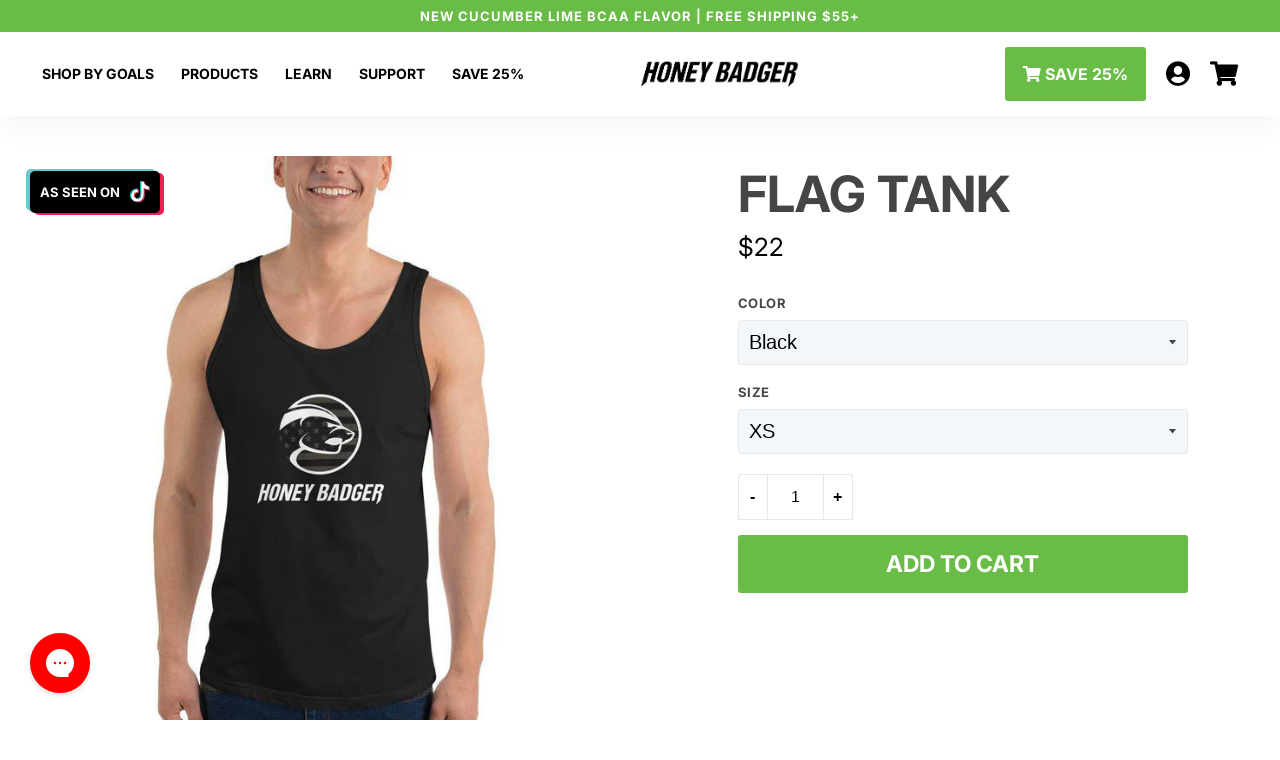

--- FILE ---
content_type: text/html; charset=utf-8
request_url: https://drinkhoneybadger.com/collections/apparel/products/flag-tank
body_size: 105963
content:
<!doctype html>
<!--[if IE 9]> <html class="ie9 no-js supports-no-cookies" lang="en"> <![endif]-->
<!--[if (gt IE 9)|!(IE)]><!--> <html class="no-js supports-no-cookies" lang="en"> <!--<![endif]-->
<head>
  <meta charset="utf-8">
  <meta http-equiv="X-UA-Compatible" content="IE=edge">
  <meta name="viewport" content="width=device-width,initial-scale=1">
  <meta name="theme-color" content="#69bd46">
  <link rel="canonical" href="https://drinkhoneybadger.com/products/flag-tank">

  
    <link rel="shortcut icon" href="//drinkhoneybadger.com/cdn/shop/files/Honey-Badger-Faviricon_ccb30430-ffc2-448b-a709-29628336daef_32x32.png?v=1630366633" type="image/png">
  
  
  <link rel="preload" href="//drinkhoneybadger.com/cdn/shop/t/25/assets/theme.scss.css?v=98631021291436946161768331451" as="style">

  
  <title>
    Flag Tank
    
    
    
      &ndash; HONEY BADGER® 
    
  </title>

  
    <meta name="description" content="A classic, all-purpose unisex tank. A timeless classic intended for anyone looking for great quality and softness. • 100% combed and ringspun cotton • Tri-blends are 50% polyester/25% combed/25% ringspun cotton/rayon • Side-seamed, unisex sizing • Sizes - XS-2XL Size Guide   XS S M L XL 2XL Body Length (inches) 26 27 2">
  

  
<meta property="og:site_name" content="HONEY BADGER® ">
<meta property="og:url" content="https://drinkhoneybadger.com/products/flag-tank">
<meta property="og:title" content="Flag Tank">
<meta property="og:type" content="product">
<meta property="og:description" content="A classic, all-purpose unisex tank. A timeless classic intended for anyone looking for great quality and softness. • 100% combed and ringspun cotton • Tri-blends are 50% polyester/25% combed/25% ringspun cotton/rayon • Side-seamed, unisex sizing • Sizes - XS-2XL Size Guide   XS S M L XL 2XL Body Length (inches) 26 27 2"><meta property="og:price:amount" content="22.00">
  <meta property="og:price:currency" content="USD"><meta property="og:image" content="http://drinkhoneybadger.com/cdn/shop/products/unisex-premium-tank-top-black-front-6019fd4204fe0_1024x1024.jpg?v=1747344756"><meta property="og:image" content="http://drinkhoneybadger.com/cdn/shop/products/unisex-premium-tank-top-red-triblend-front-6019fd42052c2_1024x1024.jpg?v=1747344757"><meta property="og:image" content="http://drinkhoneybadger.com/cdn/shop/products/unisex-premium-tank-top-charcoal-black-triblend-front-6019fd42051b1_1024x1024.jpg?v=1747344759">
<meta property="og:image:secure_url" content="https://drinkhoneybadger.com/cdn/shop/products/unisex-premium-tank-top-black-front-6019fd4204fe0_1024x1024.jpg?v=1747344756"><meta property="og:image:secure_url" content="https://drinkhoneybadger.com/cdn/shop/products/unisex-premium-tank-top-red-triblend-front-6019fd42052c2_1024x1024.jpg?v=1747344757"><meta property="og:image:secure_url" content="https://drinkhoneybadger.com/cdn/shop/products/unisex-premium-tank-top-charcoal-black-triblend-front-6019fd42051b1_1024x1024.jpg?v=1747344759">

<meta name="twitter:site" content="@honeybadgerbev">
<meta name="twitter:card" content="summary_large_image">
<meta name="twitter:title" content="Flag Tank">
<meta name="twitter:description" content="A classic, all-purpose unisex tank. A timeless classic intended for anyone looking for great quality and softness. • 100% combed and ringspun cotton • Tri-blends are 50% polyester/25% combed/25% ringspun cotton/rayon • Side-seamed, unisex sizing • Sizes - XS-2XL Size Guide   XS S M L XL 2XL Body Length (inches) 26 27 2">
<script src="//cdn.shopify.com/s/files/1/0633/1672/1913/t/1/assets/option_selection.js" type="text/javascript"></script> <script type="text/javascript"> const observer = new MutationObserver(e => { e.forEach(({ addedNodes: e }) => { e.forEach(e => { 1 === e.nodeType && "SCRIPT" === e.tagName && (e.innerHTML.includes("asyncLoad") && (e.innerHTML = e.innerHTML.replace("if(window.attachEvent)", "document.addEventListener('asyncLazyLoad',function(event){asyncLoad();});if(window.attachEvent)").replaceAll(", asyncLoad", ", function(){}")), e.innerHTML.includes("PreviewBarInjector") && (e.innerHTML = e.innerHTML.replace("DOMContentLoaded", "asyncLazyLoad")), (e.className == 'analytics') && (e.type = 'text/lazyload'),(e.src.includes("assets/storefront/features")||e.src.includes("assets/shopify_pay")||e.src.includes("connect.facebook.net"))&&(e.setAttribute("data-src", e.src), e.removeAttribute("src")))})})});observer.observe(document.documentElement,{childList:!0,subtree:!0})</script>

  <style>
  @font-face {
  font-family: Inter;
  font-weight: 700;
  font-style: normal;
  src: url("//drinkhoneybadger.com/cdn/fonts/inter/inter_n7.02711e6b374660cfc7915d1afc1c204e633421e4.woff2") format("woff2"),
       url("//drinkhoneybadger.com/cdn/fonts/inter/inter_n7.6dab87426f6b8813070abd79972ceaf2f8d3b012.woff") format("woff");
}

  @font-face {
  font-family: Inter;
  font-weight: 400;
  font-style: normal;
  src: url("//drinkhoneybadger.com/cdn/fonts/inter/inter_n4.b2a3f24c19b4de56e8871f609e73ca7f6d2e2bb9.woff2") format("woff2"),
       url("//drinkhoneybadger.com/cdn/fonts/inter/inter_n4.af8052d517e0c9ffac7b814872cecc27ae1fa132.woff") format("woff");
}

@font-face {
  font-family: Inter;
  font-weight: 700;
  font-style: normal;
  src: url("//drinkhoneybadger.com/cdn/fonts/inter/inter_n7.02711e6b374660cfc7915d1afc1c204e633421e4.woff2") format("woff2"),
       url("//drinkhoneybadger.com/cdn/fonts/inter/inter_n7.6dab87426f6b8813070abd79972ceaf2f8d3b012.woff") format("woff");
}

  @font-face {
  font-family: Inter;
  font-weight: 700;
  font-style: italic;
  src: url("//drinkhoneybadger.com/cdn/fonts/inter/inter_i7.b377bcd4cc0f160622a22d638ae7e2cd9b86ea4c.woff2") format("woff2"),
       url("//drinkhoneybadger.com/cdn/fonts/inter/inter_i7.7c69a6a34e3bb44fcf6f975857e13b9a9b25beb4.woff") format("woff");
}

  :root {
    --color-accent: #69bd46;
    --color-body-text: #444545;
    --color-main-background: #ffffff;
    --color-border: #c4c4c4;
    --font-heading: Inter, sans-serif;
    --font-body: Inter, sans-serif;
    --font-body-weight: 400;
    --font-body-style: normal;
    --font-body-bold-weight: 700;
  }
</style>


  <link href="//drinkhoneybadger.com/cdn/shop/t/25/assets/theme.scss.css?v=98631021291436946161768331451" rel="stylesheet" type="text/css" media="all" />

  <script>
    document.documentElement.className = document.documentElement.className.replace('no-js', 'js');

    window.theme = {
      strings: {
        addToCart: "Add to Cart",
        soldOut: "Sold Out",
        unavailable: "Unavailable"
      },
      moneyFormat: "${{amount}}"
    };
  </script>

  

  <!--[if (gt IE 9)|!(IE)]><!--><script src="//drinkhoneybadger.com/cdn/shop/t/25/assets/vendor.js?v=25410465201280584561657518635" defer="defer"></script><!--<![endif]-->
  <!--[if lt IE 9]><script src="//drinkhoneybadger.com/cdn/shop/t/25/assets/vendor.js?v=25410465201280584561657518635"></script><![endif]-->
  
  <script src="//drinkhoneybadger.com/cdn/shop/t/25/assets/jquery.lazy.min.js?v=72418453740263649271657518632"></script>

  <!--[if (gt IE 9)|!(IE)]><!--><script src="//drinkhoneybadger.com/cdn/shop/t/25/assets/theme.js?v=20508856329367068211657518633" defer="defer"></script><!--<![endif]-->
  <!--[if lt IE 9]><script src="//drinkhoneybadger.com/cdn/shop/t/25/assets/theme.js?v=20508856329367068211657518633"></script><![endif]-->

  <script>window.performance && window.performance.mark && window.performance.mark('shopify.content_for_header.start');</script><meta name="google-site-verification" content="QoK_pZO1522-hFQEoSpqT1p000OM3kaLd2K8ngwNAcs">
<meta id="shopify-digital-wallet" name="shopify-digital-wallet" content="/25075028/digital_wallets/dialog">
<meta name="shopify-checkout-api-token" content="01b3c26ab1021774623c22d0ad10b576">
<meta id="in-context-paypal-metadata" data-shop-id="25075028" data-venmo-supported="true" data-environment="production" data-locale="en_US" data-paypal-v4="true" data-currency="USD">
<link rel="alternate" type="application/json+oembed" href="https://drinkhoneybadger.com/products/flag-tank.oembed">
<script async="async" src="/checkouts/internal/preloads.js?locale=en-US"></script>
<link rel="preconnect" href="https://shop.app" crossorigin="anonymous">
<script async="async" src="https://shop.app/checkouts/internal/preloads.js?locale=en-US&shop_id=25075028" crossorigin="anonymous"></script>
<script id="apple-pay-shop-capabilities" type="application/json">{"shopId":25075028,"countryCode":"US","currencyCode":"USD","merchantCapabilities":["supports3DS"],"merchantId":"gid:\/\/shopify\/Shop\/25075028","merchantName":"HONEY BADGER® ","requiredBillingContactFields":["postalAddress","email","phone"],"requiredShippingContactFields":["postalAddress","email","phone"],"shippingType":"shipping","supportedNetworks":["visa","masterCard","amex","discover","elo","jcb"],"total":{"type":"pending","label":"HONEY BADGER® ","amount":"1.00"},"shopifyPaymentsEnabled":true,"supportsSubscriptions":true}</script>
<script id="shopify-features" type="application/json">{"accessToken":"01b3c26ab1021774623c22d0ad10b576","betas":["rich-media-storefront-analytics"],"domain":"drinkhoneybadger.com","predictiveSearch":true,"shopId":25075028,"locale":"en"}</script>
<script>var Shopify = Shopify || {};
Shopify.shop = "drinkhoneybadger.myshopify.com";
Shopify.locale = "en";
Shopify.currency = {"active":"USD","rate":"1.0"};
Shopify.country = "US";
Shopify.theme = {"name":"HONEY BADGER","id":134573195478,"schema_name":"Solodrop","schema_version":"2.1.0","theme_store_id":null,"role":"main"};
Shopify.theme.handle = "null";
Shopify.theme.style = {"id":null,"handle":null};
Shopify.cdnHost = "drinkhoneybadger.com/cdn";
Shopify.routes = Shopify.routes || {};
Shopify.routes.root = "/";</script>
<script type="module">!function(o){(o.Shopify=o.Shopify||{}).modules=!0}(window);</script>
<script>!function(o){function n(){var o=[];function n(){o.push(Array.prototype.slice.apply(arguments))}return n.q=o,n}var t=o.Shopify=o.Shopify||{};t.loadFeatures=n(),t.autoloadFeatures=n()}(window);</script>
<script>
  window.ShopifyPay = window.ShopifyPay || {};
  window.ShopifyPay.apiHost = "shop.app\/pay";
  window.ShopifyPay.redirectState = null;
</script>
<script id="shop-js-analytics" type="application/json">{"pageType":"product"}</script>
<script defer="defer" async type="module" src="//drinkhoneybadger.com/cdn/shopifycloud/shop-js/modules/v2/client.init-shop-cart-sync_IZsNAliE.en.esm.js"></script>
<script defer="defer" async type="module" src="//drinkhoneybadger.com/cdn/shopifycloud/shop-js/modules/v2/chunk.common_0OUaOowp.esm.js"></script>
<script type="module">
  await import("//drinkhoneybadger.com/cdn/shopifycloud/shop-js/modules/v2/client.init-shop-cart-sync_IZsNAliE.en.esm.js");
await import("//drinkhoneybadger.com/cdn/shopifycloud/shop-js/modules/v2/chunk.common_0OUaOowp.esm.js");

  window.Shopify.SignInWithShop?.initShopCartSync?.({"fedCMEnabled":true,"windoidEnabled":true});

</script>
<script>
  window.Shopify = window.Shopify || {};
  if (!window.Shopify.featureAssets) window.Shopify.featureAssets = {};
  window.Shopify.featureAssets['shop-js'] = {"shop-cart-sync":["modules/v2/client.shop-cart-sync_DLOhI_0X.en.esm.js","modules/v2/chunk.common_0OUaOowp.esm.js"],"init-fed-cm":["modules/v2/client.init-fed-cm_C6YtU0w6.en.esm.js","modules/v2/chunk.common_0OUaOowp.esm.js"],"shop-button":["modules/v2/client.shop-button_BCMx7GTG.en.esm.js","modules/v2/chunk.common_0OUaOowp.esm.js"],"shop-cash-offers":["modules/v2/client.shop-cash-offers_BT26qb5j.en.esm.js","modules/v2/chunk.common_0OUaOowp.esm.js","modules/v2/chunk.modal_CGo_dVj3.esm.js"],"init-windoid":["modules/v2/client.init-windoid_B9PkRMql.en.esm.js","modules/v2/chunk.common_0OUaOowp.esm.js"],"init-shop-email-lookup-coordinator":["modules/v2/client.init-shop-email-lookup-coordinator_DZkqjsbU.en.esm.js","modules/v2/chunk.common_0OUaOowp.esm.js"],"shop-toast-manager":["modules/v2/client.shop-toast-manager_Di2EnuM7.en.esm.js","modules/v2/chunk.common_0OUaOowp.esm.js"],"shop-login-button":["modules/v2/client.shop-login-button_BtqW_SIO.en.esm.js","modules/v2/chunk.common_0OUaOowp.esm.js","modules/v2/chunk.modal_CGo_dVj3.esm.js"],"avatar":["modules/v2/client.avatar_BTnouDA3.en.esm.js"],"pay-button":["modules/v2/client.pay-button_CWa-C9R1.en.esm.js","modules/v2/chunk.common_0OUaOowp.esm.js"],"init-shop-cart-sync":["modules/v2/client.init-shop-cart-sync_IZsNAliE.en.esm.js","modules/v2/chunk.common_0OUaOowp.esm.js"],"init-customer-accounts":["modules/v2/client.init-customer-accounts_DenGwJTU.en.esm.js","modules/v2/client.shop-login-button_BtqW_SIO.en.esm.js","modules/v2/chunk.common_0OUaOowp.esm.js","modules/v2/chunk.modal_CGo_dVj3.esm.js"],"init-shop-for-new-customer-accounts":["modules/v2/client.init-shop-for-new-customer-accounts_JdHXxpS9.en.esm.js","modules/v2/client.shop-login-button_BtqW_SIO.en.esm.js","modules/v2/chunk.common_0OUaOowp.esm.js","modules/v2/chunk.modal_CGo_dVj3.esm.js"],"init-customer-accounts-sign-up":["modules/v2/client.init-customer-accounts-sign-up_D6__K_p8.en.esm.js","modules/v2/client.shop-login-button_BtqW_SIO.en.esm.js","modules/v2/chunk.common_0OUaOowp.esm.js","modules/v2/chunk.modal_CGo_dVj3.esm.js"],"checkout-modal":["modules/v2/client.checkout-modal_C_ZQDY6s.en.esm.js","modules/v2/chunk.common_0OUaOowp.esm.js","modules/v2/chunk.modal_CGo_dVj3.esm.js"],"shop-follow-button":["modules/v2/client.shop-follow-button_XetIsj8l.en.esm.js","modules/v2/chunk.common_0OUaOowp.esm.js","modules/v2/chunk.modal_CGo_dVj3.esm.js"],"lead-capture":["modules/v2/client.lead-capture_DvA72MRN.en.esm.js","modules/v2/chunk.common_0OUaOowp.esm.js","modules/v2/chunk.modal_CGo_dVj3.esm.js"],"shop-login":["modules/v2/client.shop-login_ClXNxyh6.en.esm.js","modules/v2/chunk.common_0OUaOowp.esm.js","modules/v2/chunk.modal_CGo_dVj3.esm.js"],"payment-terms":["modules/v2/client.payment-terms_CNlwjfZz.en.esm.js","modules/v2/chunk.common_0OUaOowp.esm.js","modules/v2/chunk.modal_CGo_dVj3.esm.js"]};
</script>
<script>(function() {
  var isLoaded = false;
  function asyncLoad() {
    if (isLoaded) return;
    isLoaded = true;
    var urls = ["https:\/\/js.smile.io\/v1\/smile-shopify.js?shop=drinkhoneybadger.myshopify.com","https:\/\/public.zoorix.com\/sdk.min.js?shop=drinkhoneybadger.myshopify.com","\/\/cdn.shopify.com\/proxy\/23ac5fd79b81104d4462a131c3c27f2710497413c482c7f6078753eea85e2bc3\/static.cdn.printful.com\/static\/js\/external\/shopify-product-customizer.js?v=0.28\u0026shop=drinkhoneybadger.myshopify.com\u0026sp-cache-control=cHVibGljLCBtYXgtYWdlPTkwMA","https:\/\/config.gorgias.chat\/bundle-loader\/01GYCBSRGYW2N307QAKSY0D4HX?source=shopify1click\u0026shop=drinkhoneybadger.myshopify.com","https:\/\/cdn.9gtb.com\/loader.js?g_cvt_id=d80e1dfb-1502-45dd-b807-78f02569c81d\u0026shop=drinkhoneybadger.myshopify.com"];
    for (var i = 0; i < urls.length; i++) {
      var s = document.createElement('script');
      s.type = 'text/javascript';
      s.async = true;
      s.src = urls[i];
      var x = document.getElementsByTagName('script')[0];
      x.parentNode.insertBefore(s, x);
    }
  };
  if(window.attachEvent) {
    window.attachEvent('onload', asyncLoad);
  } else {
    window.addEventListener('load', asyncLoad, false);
  }
})();</script>
<script id="__st">var __st={"a":25075028,"offset":-21600,"reqid":"e077644e-abd2-4ca6-a3a9-324e685c4865-1768519104","pageurl":"drinkhoneybadger.com\/collections\/apparel\/products\/flag-tank","u":"2219ca0a5c9b","p":"product","rtyp":"product","rid":356092280870};</script>
<script>window.ShopifyPaypalV4VisibilityTracking = true;</script>
<script id="captcha-bootstrap">!function(){'use strict';const t='contact',e='account',n='new_comment',o=[[t,t],['blogs',n],['comments',n],[t,'customer']],c=[[e,'customer_login'],[e,'guest_login'],[e,'recover_customer_password'],[e,'create_customer']],r=t=>t.map((([t,e])=>`form[action*='/${t}']:not([data-nocaptcha='true']) input[name='form_type'][value='${e}']`)).join(','),a=t=>()=>t?[...document.querySelectorAll(t)].map((t=>t.form)):[];function s(){const t=[...o],e=r(t);return a(e)}const i='password',u='form_key',d=['recaptcha-v3-token','g-recaptcha-response','h-captcha-response',i],f=()=>{try{return window.sessionStorage}catch{return}},m='__shopify_v',_=t=>t.elements[u];function p(t,e,n=!1){try{const o=window.sessionStorage,c=JSON.parse(o.getItem(e)),{data:r}=function(t){const{data:e,action:n}=t;return t[m]||n?{data:e,action:n}:{data:t,action:n}}(c);for(const[e,n]of Object.entries(r))t.elements[e]&&(t.elements[e].value=n);n&&o.removeItem(e)}catch(o){console.error('form repopulation failed',{error:o})}}const l='form_type',E='cptcha';function T(t){t.dataset[E]=!0}const w=window,h=w.document,L='Shopify',v='ce_forms',y='captcha';let A=!1;((t,e)=>{const n=(g='f06e6c50-85a8-45c8-87d0-21a2b65856fe',I='https://cdn.shopify.com/shopifycloud/storefront-forms-hcaptcha/ce_storefront_forms_captcha_hcaptcha.v1.5.2.iife.js',D={infoText:'Protected by hCaptcha',privacyText:'Privacy',termsText:'Terms'},(t,e,n)=>{const o=w[L][v],c=o.bindForm;if(c)return c(t,g,e,D).then(n);var r;o.q.push([[t,g,e,D],n]),r=I,A||(h.body.append(Object.assign(h.createElement('script'),{id:'captcha-provider',async:!0,src:r})),A=!0)});var g,I,D;w[L]=w[L]||{},w[L][v]=w[L][v]||{},w[L][v].q=[],w[L][y]=w[L][y]||{},w[L][y].protect=function(t,e){n(t,void 0,e),T(t)},Object.freeze(w[L][y]),function(t,e,n,w,h,L){const[v,y,A,g]=function(t,e,n){const i=e?o:[],u=t?c:[],d=[...i,...u],f=r(d),m=r(i),_=r(d.filter((([t,e])=>n.includes(e))));return[a(f),a(m),a(_),s()]}(w,h,L),I=t=>{const e=t.target;return e instanceof HTMLFormElement?e:e&&e.form},D=t=>v().includes(t);t.addEventListener('submit',(t=>{const e=I(t);if(!e)return;const n=D(e)&&!e.dataset.hcaptchaBound&&!e.dataset.recaptchaBound,o=_(e),c=g().includes(e)&&(!o||!o.value);(n||c)&&t.preventDefault(),c&&!n&&(function(t){try{if(!f())return;!function(t){const e=f();if(!e)return;const n=_(t);if(!n)return;const o=n.value;o&&e.removeItem(o)}(t);const e=Array.from(Array(32),(()=>Math.random().toString(36)[2])).join('');!function(t,e){_(t)||t.append(Object.assign(document.createElement('input'),{type:'hidden',name:u})),t.elements[u].value=e}(t,e),function(t,e){const n=f();if(!n)return;const o=[...t.querySelectorAll(`input[type='${i}']`)].map((({name:t})=>t)),c=[...d,...o],r={};for(const[a,s]of new FormData(t).entries())c.includes(a)||(r[a]=s);n.setItem(e,JSON.stringify({[m]:1,action:t.action,data:r}))}(t,e)}catch(e){console.error('failed to persist form',e)}}(e),e.submit())}));const S=(t,e)=>{t&&!t.dataset[E]&&(n(t,e.some((e=>e===t))),T(t))};for(const o of['focusin','change'])t.addEventListener(o,(t=>{const e=I(t);D(e)&&S(e,y())}));const B=e.get('form_key'),M=e.get(l),P=B&&M;t.addEventListener('DOMContentLoaded',(()=>{const t=y();if(P)for(const e of t)e.elements[l].value===M&&p(e,B);[...new Set([...A(),...v().filter((t=>'true'===t.dataset.shopifyCaptcha))])].forEach((e=>S(e,t)))}))}(h,new URLSearchParams(w.location.search),n,t,e,['guest_login'])})(!0,!0)}();</script>
<script integrity="sha256-4kQ18oKyAcykRKYeNunJcIwy7WH5gtpwJnB7kiuLZ1E=" data-source-attribution="shopify.loadfeatures" defer="defer" src="//drinkhoneybadger.com/cdn/shopifycloud/storefront/assets/storefront/load_feature-a0a9edcb.js" crossorigin="anonymous"></script>
<script crossorigin="anonymous" defer="defer" src="//drinkhoneybadger.com/cdn/shopifycloud/storefront/assets/shopify_pay/storefront-65b4c6d7.js?v=20250812"></script>
<script data-source-attribution="shopify.dynamic_checkout.dynamic.init">var Shopify=Shopify||{};Shopify.PaymentButton=Shopify.PaymentButton||{isStorefrontPortableWallets:!0,init:function(){window.Shopify.PaymentButton.init=function(){};var t=document.createElement("script");t.src="https://drinkhoneybadger.com/cdn/shopifycloud/portable-wallets/latest/portable-wallets.en.js",t.type="module",document.head.appendChild(t)}};
</script>
<script data-source-attribution="shopify.dynamic_checkout.buyer_consent">
  function portableWalletsHideBuyerConsent(e){var t=document.getElementById("shopify-buyer-consent"),n=document.getElementById("shopify-subscription-policy-button");t&&n&&(t.classList.add("hidden"),t.setAttribute("aria-hidden","true"),n.removeEventListener("click",e))}function portableWalletsShowBuyerConsent(e){var t=document.getElementById("shopify-buyer-consent"),n=document.getElementById("shopify-subscription-policy-button");t&&n&&(t.classList.remove("hidden"),t.removeAttribute("aria-hidden"),n.addEventListener("click",e))}window.Shopify?.PaymentButton&&(window.Shopify.PaymentButton.hideBuyerConsent=portableWalletsHideBuyerConsent,window.Shopify.PaymentButton.showBuyerConsent=portableWalletsShowBuyerConsent);
</script>
<script data-source-attribution="shopify.dynamic_checkout.cart.bootstrap">document.addEventListener("DOMContentLoaded",(function(){function t(){return document.querySelector("shopify-accelerated-checkout-cart, shopify-accelerated-checkout")}if(t())Shopify.PaymentButton.init();else{new MutationObserver((function(e,n){t()&&(Shopify.PaymentButton.init(),n.disconnect())})).observe(document.body,{childList:!0,subtree:!0})}}));
</script>
<script id='scb4127' type='text/javascript' async='' src='https://drinkhoneybadger.com/cdn/shopifycloud/privacy-banner/storefront-banner.js'></script><link id="shopify-accelerated-checkout-styles" rel="stylesheet" media="screen" href="https://drinkhoneybadger.com/cdn/shopifycloud/portable-wallets/latest/accelerated-checkout-backwards-compat.css" crossorigin="anonymous">
<style id="shopify-accelerated-checkout-cart">
        #shopify-buyer-consent {
  margin-top: 1em;
  display: inline-block;
  width: 100%;
}

#shopify-buyer-consent.hidden {
  display: none;
}

#shopify-subscription-policy-button {
  background: none;
  border: none;
  padding: 0;
  text-decoration: underline;
  font-size: inherit;
  cursor: pointer;
}

#shopify-subscription-policy-button::before {
  box-shadow: none;
}

      </style>

<script>window.performance && window.performance.mark && window.performance.mark('shopify.content_for_header.end');</script>
  <!---->
  
<!-- Start of Judge.me Core -->
<link rel="dns-prefetch" href="https://cdn.judge.me/">
<script data-cfasync='false' class='jdgm-settings-script'>window.jdgmSettings={"pagination":5,"disable_web_reviews":false,"badge_no_review_text":"No reviews","badge_n_reviews_text":"{{ n }} review/reviews","badge_star_color":"#ffd700","hide_badge_preview_if_no_reviews":true,"badge_hide_text":false,"enforce_center_preview_badge":false,"widget_title":"Customer Reviews","widget_open_form_text":"Write a review","widget_close_form_text":"Cancel review","widget_refresh_page_text":"Refresh page","widget_summary_text":"Based on {{ number_of_reviews }} review/reviews","widget_no_review_text":"Be the first to write a review","widget_name_field_text":"Display name","widget_verified_name_field_text":"Verified Name (public)","widget_name_placeholder_text":"Display name","widget_required_field_error_text":"This field is required.","widget_email_field_text":"Email address","widget_verified_email_field_text":"Verified Email (private, can not be edited)","widget_email_placeholder_text":"Your email address","widget_email_field_error_text":"Please enter a valid email address.","widget_rating_field_text":"Rating","widget_review_title_field_text":"Review Title","widget_review_title_placeholder_text":"Give your review a title","widget_review_body_field_text":"Review content","widget_review_body_placeholder_text":"Start writing here...","widget_pictures_field_text":"Picture/Video (optional)","widget_submit_review_text":"Submit Review","widget_submit_verified_review_text":"Submit Verified Review","widget_submit_success_msg_with_auto_publish":"Thank you! Please refresh the page in a few moments to see your review. You can remove or edit your review by logging into \u003ca href='https://judge.me/login' target='_blank' rel='nofollow noopener'\u003eJudge.me\u003c/a\u003e","widget_submit_success_msg_no_auto_publish":"Thank you! Your review will be published as soon as it is approved by the shop admin. You can remove or edit your review by logging into \u003ca href='https://judge.me/login' target='_blank' rel='nofollow noopener'\u003eJudge.me\u003c/a\u003e","widget_show_default_reviews_out_of_total_text":"Showing {{ n_reviews_shown }} out of {{ n_reviews }} reviews.","widget_show_all_link_text":"Show all","widget_show_less_link_text":"Show less","widget_author_said_text":"{{ reviewer_name }} said:","widget_days_text":"{{ n }} days ago","widget_weeks_text":"{{ n }} week/weeks ago","widget_months_text":"{{ n }} month/months ago","widget_years_text":"{{ n }} year/years ago","widget_yesterday_text":"Yesterday","widget_today_text":"Today","widget_replied_text":"\u003e\u003e {{ shop_name }} replied:","widget_read_more_text":"Read more","widget_reviewer_name_as_initial":"","widget_rating_filter_color":"","widget_rating_filter_see_all_text":"See all reviews","widget_sorting_most_recent_text":"Most Recent","widget_sorting_highest_rating_text":"Highest Rating","widget_sorting_lowest_rating_text":"Lowest Rating","widget_sorting_with_pictures_text":"Only Pictures","widget_sorting_most_helpful_text":"Most Helpful","widget_open_question_form_text":"Ask a question","widget_reviews_subtab_text":"Reviews","widget_questions_subtab_text":"Questions","widget_question_label_text":"Question","widget_answer_label_text":"Answer","widget_question_placeholder_text":"Write your question here","widget_submit_question_text":"Submit Question","widget_question_submit_success_text":"Thank you for your question! We will notify you once it gets answered.","widget_star_color":"#ffd700","verified_badge_text":"Verified","verified_badge_bg_color":"","verified_badge_text_color":"","verified_badge_placement":"left-of-reviewer-name","widget_review_max_height":"","widget_hide_border":false,"widget_social_share":false,"widget_thumb":false,"widget_review_location_show":false,"widget_location_format":"country_iso_code","all_reviews_include_out_of_store_products":true,"all_reviews_out_of_store_text":"(out of store)","all_reviews_pagination":100,"all_reviews_product_name_prefix_text":"about","enable_review_pictures":true,"enable_question_anwser":false,"widget_theme":"","review_date_format":"mm/dd/yyyy","default_sort_method":"most-recent","widget_product_reviews_subtab_text":"Product Reviews","widget_shop_reviews_subtab_text":"Shop Reviews","widget_other_products_reviews_text":"Reviews for other products","widget_store_reviews_subtab_text":"Store reviews","widget_no_store_reviews_text":"This store hasn't received any reviews yet","widget_web_restriction_product_reviews_text":"This product hasn't received any reviews yet","widget_no_items_text":"No items found","widget_show_more_text":"Show more","widget_write_a_store_review_text":"Write a Store Review","widget_other_languages_heading":"Reviews in Other Languages","widget_translate_review_text":"Translate review to {{ language }}","widget_translating_review_text":"Translating...","widget_show_original_translation_text":"Show original ({{ language }})","widget_translate_review_failed_text":"Review couldn't be translated.","widget_translate_review_retry_text":"Retry","widget_translate_review_try_again_later_text":"Try again later","show_product_url_for_grouped_product":false,"widget_sorting_pictures_first_text":"Pictures First","show_pictures_on_all_rev_page_mobile":false,"show_pictures_on_all_rev_page_desktop":false,"floating_tab_hide_mobile_install_preference":false,"floating_tab_button_name":"★ Reviews","floating_tab_title":"Let customers speak for us","floating_tab_button_color":"","floating_tab_button_background_color":"","floating_tab_url":"","floating_tab_url_enabled":false,"floating_tab_tab_style":"text","all_reviews_text_badge_text":"Customers rate us {{ shop.metafields.judgeme.all_reviews_rating | round: 1 }}/5 based on {{ shop.metafields.judgeme.all_reviews_count }} reviews.","all_reviews_text_badge_text_branded_style":"{{ shop.metafields.judgeme.all_reviews_rating | round: 1 }} out of 5 stars based on {{ shop.metafields.judgeme.all_reviews_count }} reviews","is_all_reviews_text_badge_a_link":false,"show_stars_for_all_reviews_text_badge":false,"all_reviews_text_badge_url":"","all_reviews_text_style":"text","all_reviews_text_color_style":"judgeme_brand_color","all_reviews_text_color":"#108474","all_reviews_text_show_jm_brand":true,"featured_carousel_show_header":true,"featured_carousel_title":"WHAT OUR CUSTOMERS ARE SAYING","testimonials_carousel_title":"Customers are saying","videos_carousel_title":"Real customer stories","cards_carousel_title":"Customers are saying","featured_carousel_count_text":"from {{ n }} reviews","featured_carousel_add_link_to_all_reviews_page":false,"featured_carousel_url":"","featured_carousel_show_images":true,"featured_carousel_autoslide_interval":5,"featured_carousel_arrows_on_the_sides":false,"featured_carousel_height":250,"featured_carousel_width":80,"featured_carousel_image_size":0,"featured_carousel_image_height":250,"featured_carousel_arrow_color":"#eeeeee","verified_count_badge_style":"vintage","verified_count_badge_orientation":"horizontal","verified_count_badge_color_style":"judgeme_brand_color","verified_count_badge_color":"#108474","is_verified_count_badge_a_link":false,"verified_count_badge_url":"","verified_count_badge_show_jm_brand":true,"widget_rating_preset_default":5,"widget_first_sub_tab":"product-reviews","widget_show_histogram":true,"widget_histogram_use_custom_color":false,"widget_pagination_use_custom_color":false,"widget_star_use_custom_color":true,"widget_verified_badge_use_custom_color":false,"widget_write_review_use_custom_color":false,"picture_reminder_submit_button":"Upload Pictures","enable_review_videos":false,"mute_video_by_default":false,"widget_sorting_videos_first_text":"Videos First","widget_review_pending_text":"Pending","featured_carousel_items_for_large_screen":3,"social_share_options_order":"Facebook,Twitter","remove_microdata_snippet":true,"disable_json_ld":true,"enable_json_ld_products":false,"preview_badge_show_question_text":false,"preview_badge_no_question_text":"No questions","preview_badge_n_question_text":"{{ number_of_questions }} question/questions","qa_badge_show_icon":false,"qa_badge_position":"same-row","remove_judgeme_branding":false,"widget_add_search_bar":false,"widget_search_bar_placeholder":"Search","widget_sorting_verified_only_text":"Verified only","featured_carousel_theme":"aligned","featured_carousel_show_rating":true,"featured_carousel_show_title":true,"featured_carousel_show_body":true,"featured_carousel_show_date":false,"featured_carousel_show_reviewer":true,"featured_carousel_show_product":false,"featured_carousel_header_background_color":"#108474","featured_carousel_header_text_color":"#ffffff","featured_carousel_name_product_separator":"reviewed","featured_carousel_full_star_background":"#108474","featured_carousel_empty_star_background":"#dadada","featured_carousel_vertical_theme_background":"#f9fafb","featured_carousel_verified_badge_enable":false,"featured_carousel_verified_badge_color":"#108474","featured_carousel_border_style":"round","featured_carousel_review_line_length_limit":3,"featured_carousel_more_reviews_button_text":"Read more reviews","featured_carousel_view_product_button_text":"View product","all_reviews_page_load_reviews_on":"scroll","all_reviews_page_load_more_text":"Load More Reviews","disable_fb_tab_reviews":false,"enable_ajax_cdn_cache":false,"widget_public_name_text":"displayed publicly like","default_reviewer_name":"John Smith","default_reviewer_name_has_non_latin":true,"widget_reviewer_anonymous":"Anonymous","medals_widget_title":"Judge.me Review Medals","medals_widget_background_color":"#f9fafb","medals_widget_position":"footer_all_pages","medals_widget_border_color":"#f9fafb","medals_widget_verified_text_position":"left","medals_widget_use_monochromatic_version":false,"medals_widget_elements_color":"#108474","show_reviewer_avatar":true,"widget_invalid_yt_video_url_error_text":"Not a YouTube video URL","widget_max_length_field_error_text":"Please enter no more than {0} characters.","widget_show_country_flag":false,"widget_show_collected_via_shop_app":true,"widget_verified_by_shop_badge_style":"light","widget_verified_by_shop_text":"Verified by Shop","widget_show_photo_gallery":false,"widget_load_with_code_splitting":true,"widget_ugc_install_preference":false,"widget_ugc_title":"Made by us, Shared by you","widget_ugc_subtitle":"Tag us to see your picture featured in our page","widget_ugc_arrows_color":"#ffffff","widget_ugc_primary_button_text":"Buy Now","widget_ugc_primary_button_background_color":"#108474","widget_ugc_primary_button_text_color":"#ffffff","widget_ugc_primary_button_border_width":"0","widget_ugc_primary_button_border_style":"none","widget_ugc_primary_button_border_color":"#108474","widget_ugc_primary_button_border_radius":"25","widget_ugc_secondary_button_text":"Load More","widget_ugc_secondary_button_background_color":"#ffffff","widget_ugc_secondary_button_text_color":"#108474","widget_ugc_secondary_button_border_width":"2","widget_ugc_secondary_button_border_style":"solid","widget_ugc_secondary_button_border_color":"#108474","widget_ugc_secondary_button_border_radius":"25","widget_ugc_reviews_button_text":"View Reviews","widget_ugc_reviews_button_background_color":"#ffffff","widget_ugc_reviews_button_text_color":"#108474","widget_ugc_reviews_button_border_width":"2","widget_ugc_reviews_button_border_style":"solid","widget_ugc_reviews_button_border_color":"#108474","widget_ugc_reviews_button_border_radius":"25","widget_ugc_reviews_button_link_to":"judgeme-reviews-page","widget_ugc_show_post_date":true,"widget_ugc_max_width":"800","widget_rating_metafield_value_type":true,"widget_primary_color":"#FF0000","widget_enable_secondary_color":false,"widget_secondary_color":"#edf5f5","widget_summary_average_rating_text":"{{ average_rating }} out of 5","widget_media_grid_title":"Customer photos \u0026 videos","widget_media_grid_see_more_text":"See more","widget_round_style":false,"widget_show_product_medals":true,"widget_verified_by_judgeme_text":"Verified by Judge.me","widget_show_store_medals":true,"widget_verified_by_judgeme_text_in_store_medals":"Verified by Judge.me","widget_media_field_exceed_quantity_message":"Sorry, we can only accept {{ max_media }} for one review.","widget_media_field_exceed_limit_message":"{{ file_name }} is too large, please select a {{ media_type }} less than {{ size_limit }}MB.","widget_review_submitted_text":"Review Submitted!","widget_question_submitted_text":"Question Submitted!","widget_close_form_text_question":"Cancel","widget_write_your_answer_here_text":"Write your answer here","widget_enabled_branded_link":true,"widget_show_collected_by_judgeme":true,"widget_reviewer_name_color":"","widget_write_review_text_color":"","widget_write_review_bg_color":"","widget_collected_by_judgeme_text":"collected by Judge.me","widget_pagination_type":"standard","widget_load_more_text":"Load More","widget_load_more_color":"#108474","widget_full_review_text":"Full Review","widget_read_more_reviews_text":"Read More Reviews","widget_read_questions_text":"Read Questions","widget_questions_and_answers_text":"Questions \u0026 Answers","widget_verified_by_text":"Verified by","widget_verified_text":"Verified","widget_number_of_reviews_text":"{{ number_of_reviews }} reviews","widget_back_button_text":"Back","widget_next_button_text":"Next","widget_custom_forms_filter_button":"Filters","custom_forms_style":"vertical","widget_show_review_information":false,"how_reviews_are_collected":"How reviews are collected?","widget_show_review_keywords":false,"widget_gdpr_statement":"How we use your data: We'll only contact you about the review you left, and only if necessary. By submitting your review, you agree to Judge.me's \u003ca href='https://judge.me/terms' target='_blank' rel='nofollow noopener'\u003eterms\u003c/a\u003e, \u003ca href='https://judge.me/privacy' target='_blank' rel='nofollow noopener'\u003eprivacy\u003c/a\u003e and \u003ca href='https://judge.me/content-policy' target='_blank' rel='nofollow noopener'\u003econtent\u003c/a\u003e policies.","widget_multilingual_sorting_enabled":false,"widget_translate_review_content_enabled":false,"widget_translate_review_content_method":"manual","popup_widget_review_selection":"automatically_with_pictures","popup_widget_round_border_style":true,"popup_widget_show_title":true,"popup_widget_show_body":true,"popup_widget_show_reviewer":false,"popup_widget_show_product":true,"popup_widget_show_pictures":true,"popup_widget_use_review_picture":true,"popup_widget_show_on_home_page":true,"popup_widget_show_on_product_page":true,"popup_widget_show_on_collection_page":true,"popup_widget_show_on_cart_page":true,"popup_widget_position":"bottom_left","popup_widget_first_review_delay":5,"popup_widget_duration":5,"popup_widget_interval":5,"popup_widget_review_count":5,"popup_widget_hide_on_mobile":true,"review_snippet_widget_round_border_style":true,"review_snippet_widget_card_color":"#FFFFFF","review_snippet_widget_slider_arrows_background_color":"#FFFFFF","review_snippet_widget_slider_arrows_color":"#000000","review_snippet_widget_star_color":"#108474","show_product_variant":false,"all_reviews_product_variant_label_text":"Variant: ","widget_show_verified_branding":false,"widget_ai_summary_title":"Customers say","widget_ai_summary_disclaimer":"AI-powered review summary based on recent customer reviews","widget_show_ai_summary":false,"widget_show_ai_summary_bg":false,"widget_show_review_title_input":true,"redirect_reviewers_invited_via_email":"review_widget","request_store_review_after_product_review":false,"request_review_other_products_in_order":false,"review_form_color_scheme":"default","review_form_corner_style":"square","review_form_star_color":{},"review_form_text_color":"#333333","review_form_background_color":"#ffffff","review_form_field_background_color":"#fafafa","review_form_button_color":{},"review_form_button_text_color":"#ffffff","review_form_modal_overlay_color":"#000000","review_content_screen_title_text":"How would you rate this product?","review_content_introduction_text":"We would love it if you would share a bit about your experience.","store_review_form_title_text":"How would you rate this store?","store_review_form_introduction_text":"We would love it if you would share a bit about your experience.","show_review_guidance_text":true,"one_star_review_guidance_text":"Poor","five_star_review_guidance_text":"Great","customer_information_screen_title_text":"About you","customer_information_introduction_text":"Please tell us more about you.","custom_questions_screen_title_text":"Your experience in more detail","custom_questions_introduction_text":"Here are a few questions to help us understand more about your experience.","review_submitted_screen_title_text":"Thanks for your review!","review_submitted_screen_thank_you_text":"We are processing it and it will appear on the store soon.","review_submitted_screen_email_verification_text":"Please confirm your email by clicking the link we just sent you. This helps us keep reviews authentic.","review_submitted_request_store_review_text":"Would you like to share your experience of shopping with us?","review_submitted_review_other_products_text":"Would you like to review these products?","store_review_screen_title_text":"Would you like to share your experience of shopping with us?","store_review_introduction_text":"We value your feedback and use it to improve. Please share any thoughts or suggestions you have.","reviewer_media_screen_title_picture_text":"Share a picture","reviewer_media_introduction_picture_text":"Upload a photo to support your review.","reviewer_media_screen_title_video_text":"Share a video","reviewer_media_introduction_video_text":"Upload a video to support your review.","reviewer_media_screen_title_picture_or_video_text":"Share a picture or video","reviewer_media_introduction_picture_or_video_text":"Upload a photo or video to support your review.","reviewer_media_youtube_url_text":"Paste your Youtube URL here","advanced_settings_next_step_button_text":"Next","advanced_settings_close_review_button_text":"Close","modal_write_review_flow":false,"write_review_flow_required_text":"Required","write_review_flow_privacy_message_text":"We respect your privacy.","write_review_flow_anonymous_text":"Post review as anonymous","write_review_flow_visibility_text":"This won't be visible to other customers.","write_review_flow_multiple_selection_help_text":"Select as many as you like","write_review_flow_single_selection_help_text":"Select one option","write_review_flow_required_field_error_text":"This field is required","write_review_flow_invalid_email_error_text":"Please enter a valid email address","write_review_flow_max_length_error_text":"Max. {{ max_length }} characters.","write_review_flow_media_upload_text":"\u003cb\u003eClick to upload\u003c/b\u003e or drag and drop","write_review_flow_gdpr_statement":"We'll only contact you about your review if necessary. By submitting your review, you agree to our \u003ca href='https://judge.me/terms' target='_blank' rel='nofollow noopener'\u003eterms and conditions\u003c/a\u003e and \u003ca href='https://judge.me/privacy' target='_blank' rel='nofollow noopener'\u003eprivacy policy\u003c/a\u003e.","rating_only_reviews_enabled":false,"show_negative_reviews_help_screen":false,"new_review_flow_help_screen_rating_threshold":3,"negative_review_resolution_screen_title_text":"Tell us more","negative_review_resolution_text":"Your experience matters to us. If there were issues with your purchase, we're here to help. Feel free to reach out to us, we'd love the opportunity to make things right.","negative_review_resolution_button_text":"Contact us","negative_review_resolution_proceed_with_review_text":"Leave a review","negative_review_resolution_subject":"Issue with purchase from {{ shop_name }}.{{ order_name }}","preview_badge_collection_page_install_status":false,"widget_review_custom_css":"","preview_badge_custom_css":"","preview_badge_stars_count":"5-stars","featured_carousel_custom_css":"","floating_tab_custom_css":"","all_reviews_widget_custom_css":"","medals_widget_custom_css":"","verified_badge_custom_css":"","all_reviews_text_custom_css":"","transparency_badges_collected_via_store_invite":false,"transparency_badges_from_another_provider":false,"transparency_badges_collected_from_store_visitor":false,"transparency_badges_collected_by_verified_review_provider":false,"transparency_badges_earned_reward":false,"transparency_badges_collected_via_store_invite_text":"Review collected via store invitation","transparency_badges_from_another_provider_text":"Review collected from another provider","transparency_badges_collected_from_store_visitor_text":"Review collected from a store visitor","transparency_badges_written_in_google_text":"Review written in Google","transparency_badges_written_in_etsy_text":"Review written in Etsy","transparency_badges_written_in_shop_app_text":"Review written in Shop App","transparency_badges_earned_reward_text":"Review earned a reward for future purchase","product_review_widget_per_page":10,"widget_store_review_label_text":"Review about the store","checkout_comment_extension_title_on_product_page":"Customer Comments","checkout_comment_extension_num_latest_comment_show":5,"checkout_comment_extension_format":"name_and_timestamp","checkout_comment_customer_name":"last_initial","checkout_comment_comment_notification":true,"preview_badge_collection_page_install_preference":true,"preview_badge_home_page_install_preference":false,"preview_badge_product_page_install_preference":true,"review_widget_install_preference":"","review_carousel_install_preference":false,"floating_reviews_tab_install_preference":"none","verified_reviews_count_badge_install_preference":false,"all_reviews_text_install_preference":false,"review_widget_best_location":true,"judgeme_medals_install_preference":false,"review_widget_revamp_enabled":false,"review_widget_qna_enabled":false,"review_widget_header_theme":"minimal","review_widget_widget_title_enabled":true,"review_widget_header_text_size":"medium","review_widget_header_text_weight":"regular","review_widget_average_rating_style":"compact","review_widget_bar_chart_enabled":true,"review_widget_bar_chart_type":"numbers","review_widget_bar_chart_style":"standard","review_widget_expanded_media_gallery_enabled":false,"review_widget_reviews_section_theme":"standard","review_widget_image_style":"thumbnails","review_widget_review_image_ratio":"square","review_widget_stars_size":"medium","review_widget_verified_badge":"standard_text","review_widget_review_title_text_size":"medium","review_widget_review_text_size":"medium","review_widget_review_text_length":"medium","review_widget_number_of_columns_desktop":3,"review_widget_carousel_transition_speed":5,"review_widget_custom_questions_answers_display":"always","review_widget_button_text_color":"#FFFFFF","review_widget_text_color":"#000000","review_widget_lighter_text_color":"#7B7B7B","review_widget_corner_styling":"soft","review_widget_review_word_singular":"review","review_widget_review_word_plural":"reviews","review_widget_voting_label":"Helpful?","review_widget_shop_reply_label":"Reply from {{ shop_name }}:","review_widget_filters_title":"Filters","qna_widget_question_word_singular":"Question","qna_widget_question_word_plural":"Questions","qna_widget_answer_reply_label":"Answer from {{ answerer_name }}:","qna_content_screen_title_text":"Ask a question about this product","qna_widget_question_required_field_error_text":"Please enter your question.","qna_widget_flow_gdpr_statement":"We'll only contact you about your question if necessary. By submitting your question, you agree to our \u003ca href='https://judge.me/terms' target='_blank' rel='nofollow noopener'\u003eterms and conditions\u003c/a\u003e and \u003ca href='https://judge.me/privacy' target='_blank' rel='nofollow noopener'\u003eprivacy policy\u003c/a\u003e.","qna_widget_question_submitted_text":"Thanks for your question!","qna_widget_close_form_text_question":"Close","qna_widget_question_submit_success_text":"We’ll notify you by email when your question is answered.","all_reviews_widget_v2025_enabled":false,"all_reviews_widget_v2025_header_theme":"default","all_reviews_widget_v2025_widget_title_enabled":true,"all_reviews_widget_v2025_header_text_size":"medium","all_reviews_widget_v2025_header_text_weight":"regular","all_reviews_widget_v2025_average_rating_style":"compact","all_reviews_widget_v2025_bar_chart_enabled":true,"all_reviews_widget_v2025_bar_chart_type":"numbers","all_reviews_widget_v2025_bar_chart_style":"standard","all_reviews_widget_v2025_expanded_media_gallery_enabled":false,"all_reviews_widget_v2025_show_store_medals":true,"all_reviews_widget_v2025_show_photo_gallery":true,"all_reviews_widget_v2025_show_review_keywords":false,"all_reviews_widget_v2025_show_ai_summary":false,"all_reviews_widget_v2025_show_ai_summary_bg":false,"all_reviews_widget_v2025_add_search_bar":false,"all_reviews_widget_v2025_default_sort_method":"most-recent","all_reviews_widget_v2025_reviews_per_page":10,"all_reviews_widget_v2025_reviews_section_theme":"default","all_reviews_widget_v2025_image_style":"thumbnails","all_reviews_widget_v2025_review_image_ratio":"square","all_reviews_widget_v2025_stars_size":"medium","all_reviews_widget_v2025_verified_badge":"bold_badge","all_reviews_widget_v2025_review_title_text_size":"medium","all_reviews_widget_v2025_review_text_size":"medium","all_reviews_widget_v2025_review_text_length":"medium","all_reviews_widget_v2025_number_of_columns_desktop":3,"all_reviews_widget_v2025_carousel_transition_speed":5,"all_reviews_widget_v2025_custom_questions_answers_display":"always","all_reviews_widget_v2025_show_product_variant":false,"all_reviews_widget_v2025_show_reviewer_avatar":true,"all_reviews_widget_v2025_reviewer_name_as_initial":"","all_reviews_widget_v2025_review_location_show":false,"all_reviews_widget_v2025_location_format":"","all_reviews_widget_v2025_show_country_flag":false,"all_reviews_widget_v2025_verified_by_shop_badge_style":"light","all_reviews_widget_v2025_social_share":false,"all_reviews_widget_v2025_social_share_options_order":"Facebook,Twitter,LinkedIn,Pinterest","all_reviews_widget_v2025_pagination_type":"standard","all_reviews_widget_v2025_button_text_color":"#FFFFFF","all_reviews_widget_v2025_text_color":"#000000","all_reviews_widget_v2025_lighter_text_color":"#7B7B7B","all_reviews_widget_v2025_corner_styling":"soft","all_reviews_widget_v2025_title":"Customer reviews","all_reviews_widget_v2025_ai_summary_title":"Customers say about this store","all_reviews_widget_v2025_no_review_text":"Be the first to write a review","platform":"shopify","branding_url":"https://app.judge.me/reviews/stores/drinkhoneybadger.com","branding_text":"Powered by Judge.me","locale":"en","reply_name":"HONEY BADGER® ","widget_version":"3.0","footer":true,"autopublish":true,"review_dates":true,"enable_custom_form":false,"shop_use_review_site":true,"shop_locale":"en","enable_multi_locales_translations":false,"show_review_title_input":true,"review_verification_email_status":"always","can_be_branded":true,"reply_name_text":"HONEY BADGER® "};</script> <style class='jdgm-settings-style'>﻿.jdgm-xx{left:0}:root{--jdgm-primary-color: red;--jdgm-secondary-color: rgba(255,0,0,0.1);--jdgm-star-color: gold;--jdgm-write-review-text-color: white;--jdgm-write-review-bg-color: #FF0000;--jdgm-paginate-color: red;--jdgm-border-radius: 0;--jdgm-reviewer-name-color: #FF0000}.jdgm-histogram__bar-content{background-color:red}.jdgm-rev[data-verified-buyer=true] .jdgm-rev__icon.jdgm-rev__icon:after,.jdgm-rev__buyer-badge.jdgm-rev__buyer-badge{color:white;background-color:red}.jdgm-review-widget--small .jdgm-gallery.jdgm-gallery .jdgm-gallery__thumbnail-link:nth-child(8) .jdgm-gallery__thumbnail-wrapper.jdgm-gallery__thumbnail-wrapper:before{content:"See more"}@media only screen and (min-width: 768px){.jdgm-gallery.jdgm-gallery .jdgm-gallery__thumbnail-link:nth-child(8) .jdgm-gallery__thumbnail-wrapper.jdgm-gallery__thumbnail-wrapper:before{content:"See more"}}.jdgm-preview-badge .jdgm-star.jdgm-star{color:#ffd700}.jdgm-prev-badge[data-average-rating='0.00']{display:none !important}.jdgm-author-all-initials{display:none !important}.jdgm-author-last-initial{display:none !important}.jdgm-rev-widg__title{visibility:hidden}.jdgm-rev-widg__summary-text{visibility:hidden}.jdgm-prev-badge__text{visibility:hidden}.jdgm-rev__prod-link-prefix:before{content:'about'}.jdgm-rev__variant-label:before{content:'Variant: '}.jdgm-rev__out-of-store-text:before{content:'(out of store)'}@media only screen and (min-width: 768px){.jdgm-rev__pics .jdgm-rev_all-rev-page-picture-separator,.jdgm-rev__pics .jdgm-rev__product-picture{display:none}}@media only screen and (max-width: 768px){.jdgm-rev__pics .jdgm-rev_all-rev-page-picture-separator,.jdgm-rev__pics .jdgm-rev__product-picture{display:none}}.jdgm-preview-badge[data-template="index"]{display:none !important}.jdgm-verified-count-badget[data-from-snippet="true"]{display:none !important}.jdgm-carousel-wrapper[data-from-snippet="true"]{display:none !important}.jdgm-all-reviews-text[data-from-snippet="true"]{display:none !important}.jdgm-medals-section[data-from-snippet="true"]{display:none !important}.jdgm-ugc-media-wrapper[data-from-snippet="true"]{display:none !important}.jdgm-rev__transparency-badge[data-badge-type="review_collected_via_store_invitation"]{display:none !important}.jdgm-rev__transparency-badge[data-badge-type="review_collected_from_another_provider"]{display:none !important}.jdgm-rev__transparency-badge[data-badge-type="review_collected_from_store_visitor"]{display:none !important}.jdgm-rev__transparency-badge[data-badge-type="review_written_in_etsy"]{display:none !important}.jdgm-rev__transparency-badge[data-badge-type="review_written_in_google_business"]{display:none !important}.jdgm-rev__transparency-badge[data-badge-type="review_written_in_shop_app"]{display:none !important}.jdgm-rev__transparency-badge[data-badge-type="review_earned_for_future_purchase"]{display:none !important}.jdgm-review-snippet-widget .jdgm-rev-snippet-widget__cards-container .jdgm-rev-snippet-card{border-radius:8px;background:#fff}.jdgm-review-snippet-widget .jdgm-rev-snippet-widget__cards-container .jdgm-rev-snippet-card__rev-rating .jdgm-star{color:#108474}.jdgm-review-snippet-widget .jdgm-rev-snippet-widget__prev-btn,.jdgm-review-snippet-widget .jdgm-rev-snippet-widget__next-btn{border-radius:50%;background:#fff}.jdgm-review-snippet-widget .jdgm-rev-snippet-widget__prev-btn>svg,.jdgm-review-snippet-widget .jdgm-rev-snippet-widget__next-btn>svg{fill:#000}.jdgm-full-rev-modal.rev-snippet-widget .jm-mfp-container .jm-mfp-content,.jdgm-full-rev-modal.rev-snippet-widget .jm-mfp-container .jdgm-full-rev__icon,.jdgm-full-rev-modal.rev-snippet-widget .jm-mfp-container .jdgm-full-rev__pic-img,.jdgm-full-rev-modal.rev-snippet-widget .jm-mfp-container .jdgm-full-rev__reply{border-radius:8px}.jdgm-full-rev-modal.rev-snippet-widget .jm-mfp-container .jdgm-full-rev[data-verified-buyer="true"] .jdgm-full-rev__icon::after{border-radius:8px}.jdgm-full-rev-modal.rev-snippet-widget .jm-mfp-container .jdgm-full-rev .jdgm-rev__buyer-badge{border-radius:calc( 8px / 2 )}.jdgm-full-rev-modal.rev-snippet-widget .jm-mfp-container .jdgm-full-rev .jdgm-full-rev__replier::before{content:'HONEY BADGER® '}.jdgm-full-rev-modal.rev-snippet-widget .jm-mfp-container .jdgm-full-rev .jdgm-full-rev__product-button{border-radius:calc( 8px * 6 )}
</style> <style class='jdgm-settings-style'></style>

  
  
  
  <style class='jdgm-miracle-styles'>
  @-webkit-keyframes jdgm-spin{0%{-webkit-transform:rotate(0deg);-ms-transform:rotate(0deg);transform:rotate(0deg)}100%{-webkit-transform:rotate(359deg);-ms-transform:rotate(359deg);transform:rotate(359deg)}}@keyframes jdgm-spin{0%{-webkit-transform:rotate(0deg);-ms-transform:rotate(0deg);transform:rotate(0deg)}100%{-webkit-transform:rotate(359deg);-ms-transform:rotate(359deg);transform:rotate(359deg)}}@font-face{font-family:'JudgemeStar';src:url("[data-uri]") format("woff");font-weight:normal;font-style:normal}.jdgm-star{font-family:'JudgemeStar';display:inline !important;text-decoration:none !important;padding:0 4px 0 0 !important;margin:0 !important;font-weight:bold;opacity:1;-webkit-font-smoothing:antialiased;-moz-osx-font-smoothing:grayscale}.jdgm-star:hover{opacity:1}.jdgm-star:last-of-type{padding:0 !important}.jdgm-star.jdgm--on:before{content:"\e000"}.jdgm-star.jdgm--off:before{content:"\e001"}.jdgm-star.jdgm--half:before{content:"\e002"}.jdgm-widget *{margin:0;line-height:1.4;-webkit-box-sizing:border-box;-moz-box-sizing:border-box;box-sizing:border-box;-webkit-overflow-scrolling:touch}.jdgm-hidden{display:none !important;visibility:hidden !important}.jdgm-temp-hidden{display:none}.jdgm-spinner{width:40px;height:40px;margin:auto;border-radius:50%;border-top:2px solid #eee;border-right:2px solid #eee;border-bottom:2px solid #eee;border-left:2px solid #ccc;-webkit-animation:jdgm-spin 0.8s infinite linear;animation:jdgm-spin 0.8s infinite linear}.jdgm-prev-badge{display:block !important}

</style>


  
  
   


<script data-cfasync='false' class='jdgm-script'>
!function(e){window.jdgm=window.jdgm||{},jdgm.CDN_HOST="https://cdn.judge.me/",
jdgm.docReady=function(d){(e.attachEvent?"complete"===e.readyState:"loading"!==e.readyState)?
setTimeout(d,0):e.addEventListener("DOMContentLoaded",d)},jdgm.loadCSS=function(d,t,o,s){
!o&&jdgm.loadCSS.requestedUrls.indexOf(d)>=0||(jdgm.loadCSS.requestedUrls.push(d),
(s=e.createElement("link")).rel="stylesheet",s.class="jdgm-stylesheet",s.media="nope!",
s.href=d,s.onload=function(){this.media="all",t&&setTimeout(t)},e.body.appendChild(s))},
jdgm.loadCSS.requestedUrls=[],jdgm.docReady(function(){(window.jdgmLoadCSS||e.querySelectorAll(
".jdgm-widget, .jdgm-all-reviews-page").length>0)&&(jdgmSettings.widget_load_with_code_splitting?
parseFloat(jdgmSettings.widget_version)>=3?jdgm.loadCSS(jdgm.CDN_HOST+"widget_v3/base.css"):
jdgm.loadCSS(jdgm.CDN_HOST+"widget/base.css"):jdgm.loadCSS(jdgm.CDN_HOST+"shopify_v2.css"))})}(document);
</script>
<script async data-cfasync="false" type="text/javascript" src="https://cdn.judge.me/loader.js"></script>

<noscript><link rel="stylesheet" type="text/css" media="all" href="https://cdn.judge.me/shopify_v2.css"></noscript>
<!-- End of Judge.me Core -->


  <script async="" data-src="https://static.klaviyo.com/onsite/js/klaviyo.js?company_id=Sw9ERh"></script>
<!-- BEGIN app block: shopify://apps/seo-on-blog/blocks/avada-seoon-setting/a45c3e67-be9f-4255-a194-b255a24f37c9 --><!-- BEGIN app snippet: avada-seoon-robot --><!-- Avada SEOOn Robot -->





<!-- END app snippet -->
<!-- BEGIN app snippet: avada-seoon-social --><!-- Avada SEOOn Social -->



<!-- END app snippet -->
<!-- BEGIN app snippet: avada-seoon-gsd --><!-- END app snippet -->
<!-- BEGIN app snippet: avada-seoon-custom-css --> <!-- END app snippet -->
<!-- BEGIN app snippet: avada-seoon-faqs-gsd -->

<!-- END app snippet -->
<!-- BEGIN app snippet: avada-seoon-page-tag --><!-- Avada SEOOn Page Tag -->
<!-- BEGIN app snippet: avada-seoon-robot --><!-- Avada SEOOn Robot -->





<!-- END app snippet -->

<link href="//cdn.shopify.com/extensions/019b2f73-0fda-7492-9f0c-984659b366db/seoon-blog-107/assets/page-tag.css" rel="stylesheet" type="text/css" media="all" />
<!-- END Avada SEOOn Page Tag -->
<!-- END app snippet -->
<!-- BEGIN app snippet: avada-seoon-recipe-gsd -->

<!-- END app snippet -->
<!-- BEGIN app snippet: avada-seoon-protect-content --><!-- Avada SEOOn Protect Content --><!--End Avada SEOOn Protect Content -->
<!-- END app snippet -->

<!-- END app block --><!-- BEGIN app block: shopify://apps/klaviyo-email-marketing-sms/blocks/klaviyo-onsite-embed/2632fe16-c075-4321-a88b-50b567f42507 -->












  <script async src="https://static.klaviyo.com/onsite/js/Sw9ERh/klaviyo.js?company_id=Sw9ERh"></script>
  <script>!function(){if(!window.klaviyo){window._klOnsite=window._klOnsite||[];try{window.klaviyo=new Proxy({},{get:function(n,i){return"push"===i?function(){var n;(n=window._klOnsite).push.apply(n,arguments)}:function(){for(var n=arguments.length,o=new Array(n),w=0;w<n;w++)o[w]=arguments[w];var t="function"==typeof o[o.length-1]?o.pop():void 0,e=new Promise((function(n){window._klOnsite.push([i].concat(o,[function(i){t&&t(i),n(i)}]))}));return e}}})}catch(n){window.klaviyo=window.klaviyo||[],window.klaviyo.push=function(){var n;(n=window._klOnsite).push.apply(n,arguments)}}}}();</script>

  
    <script id="viewed_product">
      if (item == null) {
        var _learnq = _learnq || [];

        var MetafieldReviews = null
        var MetafieldYotpoRating = null
        var MetafieldYotpoCount = null
        var MetafieldLooxRating = null
        var MetafieldLooxCount = null
        var okendoProduct = null
        var okendoProductReviewCount = null
        var okendoProductReviewAverageValue = null
        try {
          // The following fields are used for Customer Hub recently viewed in order to add reviews.
          // This information is not part of __kla_viewed. Instead, it is part of __kla_viewed_reviewed_items
          MetafieldReviews = {};
          MetafieldYotpoRating = null
          MetafieldYotpoCount = null
          MetafieldLooxRating = null
          MetafieldLooxCount = null

          okendoProduct = null
          // If the okendo metafield is not legacy, it will error, which then requires the new json formatted data
          if (okendoProduct && 'error' in okendoProduct) {
            okendoProduct = null
          }
          okendoProductReviewCount = okendoProduct ? okendoProduct.reviewCount : null
          okendoProductReviewAverageValue = okendoProduct ? okendoProduct.reviewAverageValue : null
        } catch (error) {
          console.error('Error in Klaviyo onsite reviews tracking:', error);
        }

        var item = {
          Name: "Flag Tank",
          ProductID: 356092280870,
          Categories: ["Apparel","Men's"],
          ImageURL: "https://drinkhoneybadger.com/cdn/shop/products/unisex-premium-tank-top-black-front-6019fd4204fe0_grande.jpg?v=1747344756",
          URL: "https://drinkhoneybadger.com/products/flag-tank",
          Brand: "Apparel",
          Price: "$22.00",
          Value: "22.00",
          CompareAtPrice: "$0.00"
        };
        _learnq.push(['track', 'Viewed Product', item]);
        _learnq.push(['trackViewedItem', {
          Title: item.Name,
          ItemId: item.ProductID,
          Categories: item.Categories,
          ImageUrl: item.ImageURL,
          Url: item.URL,
          Metadata: {
            Brand: item.Brand,
            Price: item.Price,
            Value: item.Value,
            CompareAtPrice: item.CompareAtPrice
          },
          metafields:{
            reviews: MetafieldReviews,
            yotpo:{
              rating: MetafieldYotpoRating,
              count: MetafieldYotpoCount,
            },
            loox:{
              rating: MetafieldLooxRating,
              count: MetafieldLooxCount,
            },
            okendo: {
              rating: okendoProductReviewAverageValue,
              count: okendoProductReviewCount,
            }
          }
        }]);
      }
    </script>
  




  <script>
    window.klaviyoReviewsProductDesignMode = false
  </script>







<!-- END app block --><!-- BEGIN app block: shopify://apps/judge-me-reviews/blocks/judgeme_core/61ccd3b1-a9f2-4160-9fe9-4fec8413e5d8 --><!-- Start of Judge.me Core -->






<link rel="dns-prefetch" href="https://cdnwidget.judge.me">
<link rel="dns-prefetch" href="https://cdn.judge.me">
<link rel="dns-prefetch" href="https://cdn1.judge.me">
<link rel="dns-prefetch" href="https://api.judge.me">

<script data-cfasync='false' class='jdgm-settings-script'>window.jdgmSettings={"pagination":5,"disable_web_reviews":false,"badge_no_review_text":"No reviews","badge_n_reviews_text":"{{ n }} review/reviews","badge_star_color":"#ffd700","hide_badge_preview_if_no_reviews":true,"badge_hide_text":false,"enforce_center_preview_badge":false,"widget_title":"Customer Reviews","widget_open_form_text":"Write a review","widget_close_form_text":"Cancel review","widget_refresh_page_text":"Refresh page","widget_summary_text":"Based on {{ number_of_reviews }} review/reviews","widget_no_review_text":"Be the first to write a review","widget_name_field_text":"Display name","widget_verified_name_field_text":"Verified Name (public)","widget_name_placeholder_text":"Display name","widget_required_field_error_text":"This field is required.","widget_email_field_text":"Email address","widget_verified_email_field_text":"Verified Email (private, can not be edited)","widget_email_placeholder_text":"Your email address","widget_email_field_error_text":"Please enter a valid email address.","widget_rating_field_text":"Rating","widget_review_title_field_text":"Review Title","widget_review_title_placeholder_text":"Give your review a title","widget_review_body_field_text":"Review content","widget_review_body_placeholder_text":"Start writing here...","widget_pictures_field_text":"Picture/Video (optional)","widget_submit_review_text":"Submit Review","widget_submit_verified_review_text":"Submit Verified Review","widget_submit_success_msg_with_auto_publish":"Thank you! Please refresh the page in a few moments to see your review. You can remove or edit your review by logging into \u003ca href='https://judge.me/login' target='_blank' rel='nofollow noopener'\u003eJudge.me\u003c/a\u003e","widget_submit_success_msg_no_auto_publish":"Thank you! Your review will be published as soon as it is approved by the shop admin. You can remove or edit your review by logging into \u003ca href='https://judge.me/login' target='_blank' rel='nofollow noopener'\u003eJudge.me\u003c/a\u003e","widget_show_default_reviews_out_of_total_text":"Showing {{ n_reviews_shown }} out of {{ n_reviews }} reviews.","widget_show_all_link_text":"Show all","widget_show_less_link_text":"Show less","widget_author_said_text":"{{ reviewer_name }} said:","widget_days_text":"{{ n }} days ago","widget_weeks_text":"{{ n }} week/weeks ago","widget_months_text":"{{ n }} month/months ago","widget_years_text":"{{ n }} year/years ago","widget_yesterday_text":"Yesterday","widget_today_text":"Today","widget_replied_text":"\u003e\u003e {{ shop_name }} replied:","widget_read_more_text":"Read more","widget_reviewer_name_as_initial":"","widget_rating_filter_color":"","widget_rating_filter_see_all_text":"See all reviews","widget_sorting_most_recent_text":"Most Recent","widget_sorting_highest_rating_text":"Highest Rating","widget_sorting_lowest_rating_text":"Lowest Rating","widget_sorting_with_pictures_text":"Only Pictures","widget_sorting_most_helpful_text":"Most Helpful","widget_open_question_form_text":"Ask a question","widget_reviews_subtab_text":"Reviews","widget_questions_subtab_text":"Questions","widget_question_label_text":"Question","widget_answer_label_text":"Answer","widget_question_placeholder_text":"Write your question here","widget_submit_question_text":"Submit Question","widget_question_submit_success_text":"Thank you for your question! We will notify you once it gets answered.","widget_star_color":"#ffd700","verified_badge_text":"Verified","verified_badge_bg_color":"","verified_badge_text_color":"","verified_badge_placement":"left-of-reviewer-name","widget_review_max_height":"","widget_hide_border":false,"widget_social_share":false,"widget_thumb":false,"widget_review_location_show":false,"widget_location_format":"country_iso_code","all_reviews_include_out_of_store_products":true,"all_reviews_out_of_store_text":"(out of store)","all_reviews_pagination":100,"all_reviews_product_name_prefix_text":"about","enable_review_pictures":true,"enable_question_anwser":false,"widget_theme":"","review_date_format":"mm/dd/yyyy","default_sort_method":"most-recent","widget_product_reviews_subtab_text":"Product Reviews","widget_shop_reviews_subtab_text":"Shop Reviews","widget_other_products_reviews_text":"Reviews for other products","widget_store_reviews_subtab_text":"Store reviews","widget_no_store_reviews_text":"This store hasn't received any reviews yet","widget_web_restriction_product_reviews_text":"This product hasn't received any reviews yet","widget_no_items_text":"No items found","widget_show_more_text":"Show more","widget_write_a_store_review_text":"Write a Store Review","widget_other_languages_heading":"Reviews in Other Languages","widget_translate_review_text":"Translate review to {{ language }}","widget_translating_review_text":"Translating...","widget_show_original_translation_text":"Show original ({{ language }})","widget_translate_review_failed_text":"Review couldn't be translated.","widget_translate_review_retry_text":"Retry","widget_translate_review_try_again_later_text":"Try again later","show_product_url_for_grouped_product":false,"widget_sorting_pictures_first_text":"Pictures First","show_pictures_on_all_rev_page_mobile":false,"show_pictures_on_all_rev_page_desktop":false,"floating_tab_hide_mobile_install_preference":false,"floating_tab_button_name":"★ Reviews","floating_tab_title":"Let customers speak for us","floating_tab_button_color":"","floating_tab_button_background_color":"","floating_tab_url":"","floating_tab_url_enabled":false,"floating_tab_tab_style":"text","all_reviews_text_badge_text":"Customers rate us {{ shop.metafields.judgeme.all_reviews_rating | round: 1 }}/5 based on {{ shop.metafields.judgeme.all_reviews_count }} reviews.","all_reviews_text_badge_text_branded_style":"{{ shop.metafields.judgeme.all_reviews_rating | round: 1 }} out of 5 stars based on {{ shop.metafields.judgeme.all_reviews_count }} reviews","is_all_reviews_text_badge_a_link":false,"show_stars_for_all_reviews_text_badge":false,"all_reviews_text_badge_url":"","all_reviews_text_style":"text","all_reviews_text_color_style":"judgeme_brand_color","all_reviews_text_color":"#108474","all_reviews_text_show_jm_brand":true,"featured_carousel_show_header":true,"featured_carousel_title":"WHAT OUR CUSTOMERS ARE SAYING","testimonials_carousel_title":"Customers are saying","videos_carousel_title":"Real customer stories","cards_carousel_title":"Customers are saying","featured_carousel_count_text":"from {{ n }} reviews","featured_carousel_add_link_to_all_reviews_page":false,"featured_carousel_url":"","featured_carousel_show_images":true,"featured_carousel_autoslide_interval":5,"featured_carousel_arrows_on_the_sides":false,"featured_carousel_height":250,"featured_carousel_width":80,"featured_carousel_image_size":0,"featured_carousel_image_height":250,"featured_carousel_arrow_color":"#eeeeee","verified_count_badge_style":"vintage","verified_count_badge_orientation":"horizontal","verified_count_badge_color_style":"judgeme_brand_color","verified_count_badge_color":"#108474","is_verified_count_badge_a_link":false,"verified_count_badge_url":"","verified_count_badge_show_jm_brand":true,"widget_rating_preset_default":5,"widget_first_sub_tab":"product-reviews","widget_show_histogram":true,"widget_histogram_use_custom_color":false,"widget_pagination_use_custom_color":false,"widget_star_use_custom_color":true,"widget_verified_badge_use_custom_color":false,"widget_write_review_use_custom_color":false,"picture_reminder_submit_button":"Upload Pictures","enable_review_videos":false,"mute_video_by_default":false,"widget_sorting_videos_first_text":"Videos First","widget_review_pending_text":"Pending","featured_carousel_items_for_large_screen":3,"social_share_options_order":"Facebook,Twitter","remove_microdata_snippet":true,"disable_json_ld":true,"enable_json_ld_products":false,"preview_badge_show_question_text":false,"preview_badge_no_question_text":"No questions","preview_badge_n_question_text":"{{ number_of_questions }} question/questions","qa_badge_show_icon":false,"qa_badge_position":"same-row","remove_judgeme_branding":false,"widget_add_search_bar":false,"widget_search_bar_placeholder":"Search","widget_sorting_verified_only_text":"Verified only","featured_carousel_theme":"aligned","featured_carousel_show_rating":true,"featured_carousel_show_title":true,"featured_carousel_show_body":true,"featured_carousel_show_date":false,"featured_carousel_show_reviewer":true,"featured_carousel_show_product":false,"featured_carousel_header_background_color":"#108474","featured_carousel_header_text_color":"#ffffff","featured_carousel_name_product_separator":"reviewed","featured_carousel_full_star_background":"#108474","featured_carousel_empty_star_background":"#dadada","featured_carousel_vertical_theme_background":"#f9fafb","featured_carousel_verified_badge_enable":false,"featured_carousel_verified_badge_color":"#108474","featured_carousel_border_style":"round","featured_carousel_review_line_length_limit":3,"featured_carousel_more_reviews_button_text":"Read more reviews","featured_carousel_view_product_button_text":"View product","all_reviews_page_load_reviews_on":"scroll","all_reviews_page_load_more_text":"Load More Reviews","disable_fb_tab_reviews":false,"enable_ajax_cdn_cache":false,"widget_public_name_text":"displayed publicly like","default_reviewer_name":"John Smith","default_reviewer_name_has_non_latin":true,"widget_reviewer_anonymous":"Anonymous","medals_widget_title":"Judge.me Review Medals","medals_widget_background_color":"#f9fafb","medals_widget_position":"footer_all_pages","medals_widget_border_color":"#f9fafb","medals_widget_verified_text_position":"left","medals_widget_use_monochromatic_version":false,"medals_widget_elements_color":"#108474","show_reviewer_avatar":true,"widget_invalid_yt_video_url_error_text":"Not a YouTube video URL","widget_max_length_field_error_text":"Please enter no more than {0} characters.","widget_show_country_flag":false,"widget_show_collected_via_shop_app":true,"widget_verified_by_shop_badge_style":"light","widget_verified_by_shop_text":"Verified by Shop","widget_show_photo_gallery":false,"widget_load_with_code_splitting":true,"widget_ugc_install_preference":false,"widget_ugc_title":"Made by us, Shared by you","widget_ugc_subtitle":"Tag us to see your picture featured in our page","widget_ugc_arrows_color":"#ffffff","widget_ugc_primary_button_text":"Buy Now","widget_ugc_primary_button_background_color":"#108474","widget_ugc_primary_button_text_color":"#ffffff","widget_ugc_primary_button_border_width":"0","widget_ugc_primary_button_border_style":"none","widget_ugc_primary_button_border_color":"#108474","widget_ugc_primary_button_border_radius":"25","widget_ugc_secondary_button_text":"Load More","widget_ugc_secondary_button_background_color":"#ffffff","widget_ugc_secondary_button_text_color":"#108474","widget_ugc_secondary_button_border_width":"2","widget_ugc_secondary_button_border_style":"solid","widget_ugc_secondary_button_border_color":"#108474","widget_ugc_secondary_button_border_radius":"25","widget_ugc_reviews_button_text":"View Reviews","widget_ugc_reviews_button_background_color":"#ffffff","widget_ugc_reviews_button_text_color":"#108474","widget_ugc_reviews_button_border_width":"2","widget_ugc_reviews_button_border_style":"solid","widget_ugc_reviews_button_border_color":"#108474","widget_ugc_reviews_button_border_radius":"25","widget_ugc_reviews_button_link_to":"judgeme-reviews-page","widget_ugc_show_post_date":true,"widget_ugc_max_width":"800","widget_rating_metafield_value_type":true,"widget_primary_color":"#FF0000","widget_enable_secondary_color":false,"widget_secondary_color":"#edf5f5","widget_summary_average_rating_text":"{{ average_rating }} out of 5","widget_media_grid_title":"Customer photos \u0026 videos","widget_media_grid_see_more_text":"See more","widget_round_style":false,"widget_show_product_medals":true,"widget_verified_by_judgeme_text":"Verified by Judge.me","widget_show_store_medals":true,"widget_verified_by_judgeme_text_in_store_medals":"Verified by Judge.me","widget_media_field_exceed_quantity_message":"Sorry, we can only accept {{ max_media }} for one review.","widget_media_field_exceed_limit_message":"{{ file_name }} is too large, please select a {{ media_type }} less than {{ size_limit }}MB.","widget_review_submitted_text":"Review Submitted!","widget_question_submitted_text":"Question Submitted!","widget_close_form_text_question":"Cancel","widget_write_your_answer_here_text":"Write your answer here","widget_enabled_branded_link":true,"widget_show_collected_by_judgeme":true,"widget_reviewer_name_color":"","widget_write_review_text_color":"","widget_write_review_bg_color":"","widget_collected_by_judgeme_text":"collected by Judge.me","widget_pagination_type":"standard","widget_load_more_text":"Load More","widget_load_more_color":"#108474","widget_full_review_text":"Full Review","widget_read_more_reviews_text":"Read More Reviews","widget_read_questions_text":"Read Questions","widget_questions_and_answers_text":"Questions \u0026 Answers","widget_verified_by_text":"Verified by","widget_verified_text":"Verified","widget_number_of_reviews_text":"{{ number_of_reviews }} reviews","widget_back_button_text":"Back","widget_next_button_text":"Next","widget_custom_forms_filter_button":"Filters","custom_forms_style":"vertical","widget_show_review_information":false,"how_reviews_are_collected":"How reviews are collected?","widget_show_review_keywords":false,"widget_gdpr_statement":"How we use your data: We'll only contact you about the review you left, and only if necessary. By submitting your review, you agree to Judge.me's \u003ca href='https://judge.me/terms' target='_blank' rel='nofollow noopener'\u003eterms\u003c/a\u003e, \u003ca href='https://judge.me/privacy' target='_blank' rel='nofollow noopener'\u003eprivacy\u003c/a\u003e and \u003ca href='https://judge.me/content-policy' target='_blank' rel='nofollow noopener'\u003econtent\u003c/a\u003e policies.","widget_multilingual_sorting_enabled":false,"widget_translate_review_content_enabled":false,"widget_translate_review_content_method":"manual","popup_widget_review_selection":"automatically_with_pictures","popup_widget_round_border_style":true,"popup_widget_show_title":true,"popup_widget_show_body":true,"popup_widget_show_reviewer":false,"popup_widget_show_product":true,"popup_widget_show_pictures":true,"popup_widget_use_review_picture":true,"popup_widget_show_on_home_page":true,"popup_widget_show_on_product_page":true,"popup_widget_show_on_collection_page":true,"popup_widget_show_on_cart_page":true,"popup_widget_position":"bottom_left","popup_widget_first_review_delay":5,"popup_widget_duration":5,"popup_widget_interval":5,"popup_widget_review_count":5,"popup_widget_hide_on_mobile":true,"review_snippet_widget_round_border_style":true,"review_snippet_widget_card_color":"#FFFFFF","review_snippet_widget_slider_arrows_background_color":"#FFFFFF","review_snippet_widget_slider_arrows_color":"#000000","review_snippet_widget_star_color":"#108474","show_product_variant":false,"all_reviews_product_variant_label_text":"Variant: ","widget_show_verified_branding":false,"widget_ai_summary_title":"Customers say","widget_ai_summary_disclaimer":"AI-powered review summary based on recent customer reviews","widget_show_ai_summary":false,"widget_show_ai_summary_bg":false,"widget_show_review_title_input":true,"redirect_reviewers_invited_via_email":"review_widget","request_store_review_after_product_review":false,"request_review_other_products_in_order":false,"review_form_color_scheme":"default","review_form_corner_style":"square","review_form_star_color":{},"review_form_text_color":"#333333","review_form_background_color":"#ffffff","review_form_field_background_color":"#fafafa","review_form_button_color":{},"review_form_button_text_color":"#ffffff","review_form_modal_overlay_color":"#000000","review_content_screen_title_text":"How would you rate this product?","review_content_introduction_text":"We would love it if you would share a bit about your experience.","store_review_form_title_text":"How would you rate this store?","store_review_form_introduction_text":"We would love it if you would share a bit about your experience.","show_review_guidance_text":true,"one_star_review_guidance_text":"Poor","five_star_review_guidance_text":"Great","customer_information_screen_title_text":"About you","customer_information_introduction_text":"Please tell us more about you.","custom_questions_screen_title_text":"Your experience in more detail","custom_questions_introduction_text":"Here are a few questions to help us understand more about your experience.","review_submitted_screen_title_text":"Thanks for your review!","review_submitted_screen_thank_you_text":"We are processing it and it will appear on the store soon.","review_submitted_screen_email_verification_text":"Please confirm your email by clicking the link we just sent you. This helps us keep reviews authentic.","review_submitted_request_store_review_text":"Would you like to share your experience of shopping with us?","review_submitted_review_other_products_text":"Would you like to review these products?","store_review_screen_title_text":"Would you like to share your experience of shopping with us?","store_review_introduction_text":"We value your feedback and use it to improve. Please share any thoughts or suggestions you have.","reviewer_media_screen_title_picture_text":"Share a picture","reviewer_media_introduction_picture_text":"Upload a photo to support your review.","reviewer_media_screen_title_video_text":"Share a video","reviewer_media_introduction_video_text":"Upload a video to support your review.","reviewer_media_screen_title_picture_or_video_text":"Share a picture or video","reviewer_media_introduction_picture_or_video_text":"Upload a photo or video to support your review.","reviewer_media_youtube_url_text":"Paste your Youtube URL here","advanced_settings_next_step_button_text":"Next","advanced_settings_close_review_button_text":"Close","modal_write_review_flow":false,"write_review_flow_required_text":"Required","write_review_flow_privacy_message_text":"We respect your privacy.","write_review_flow_anonymous_text":"Post review as anonymous","write_review_flow_visibility_text":"This won't be visible to other customers.","write_review_flow_multiple_selection_help_text":"Select as many as you like","write_review_flow_single_selection_help_text":"Select one option","write_review_flow_required_field_error_text":"This field is required","write_review_flow_invalid_email_error_text":"Please enter a valid email address","write_review_flow_max_length_error_text":"Max. {{ max_length }} characters.","write_review_flow_media_upload_text":"\u003cb\u003eClick to upload\u003c/b\u003e or drag and drop","write_review_flow_gdpr_statement":"We'll only contact you about your review if necessary. By submitting your review, you agree to our \u003ca href='https://judge.me/terms' target='_blank' rel='nofollow noopener'\u003eterms and conditions\u003c/a\u003e and \u003ca href='https://judge.me/privacy' target='_blank' rel='nofollow noopener'\u003eprivacy policy\u003c/a\u003e.","rating_only_reviews_enabled":false,"show_negative_reviews_help_screen":false,"new_review_flow_help_screen_rating_threshold":3,"negative_review_resolution_screen_title_text":"Tell us more","negative_review_resolution_text":"Your experience matters to us. If there were issues with your purchase, we're here to help. Feel free to reach out to us, we'd love the opportunity to make things right.","negative_review_resolution_button_text":"Contact us","negative_review_resolution_proceed_with_review_text":"Leave a review","negative_review_resolution_subject":"Issue with purchase from {{ shop_name }}.{{ order_name }}","preview_badge_collection_page_install_status":false,"widget_review_custom_css":"","preview_badge_custom_css":"","preview_badge_stars_count":"5-stars","featured_carousel_custom_css":"","floating_tab_custom_css":"","all_reviews_widget_custom_css":"","medals_widget_custom_css":"","verified_badge_custom_css":"","all_reviews_text_custom_css":"","transparency_badges_collected_via_store_invite":false,"transparency_badges_from_another_provider":false,"transparency_badges_collected_from_store_visitor":false,"transparency_badges_collected_by_verified_review_provider":false,"transparency_badges_earned_reward":false,"transparency_badges_collected_via_store_invite_text":"Review collected via store invitation","transparency_badges_from_another_provider_text":"Review collected from another provider","transparency_badges_collected_from_store_visitor_text":"Review collected from a store visitor","transparency_badges_written_in_google_text":"Review written in Google","transparency_badges_written_in_etsy_text":"Review written in Etsy","transparency_badges_written_in_shop_app_text":"Review written in Shop App","transparency_badges_earned_reward_text":"Review earned a reward for future purchase","product_review_widget_per_page":10,"widget_store_review_label_text":"Review about the store","checkout_comment_extension_title_on_product_page":"Customer Comments","checkout_comment_extension_num_latest_comment_show":5,"checkout_comment_extension_format":"name_and_timestamp","checkout_comment_customer_name":"last_initial","checkout_comment_comment_notification":true,"preview_badge_collection_page_install_preference":true,"preview_badge_home_page_install_preference":false,"preview_badge_product_page_install_preference":true,"review_widget_install_preference":"","review_carousel_install_preference":false,"floating_reviews_tab_install_preference":"none","verified_reviews_count_badge_install_preference":false,"all_reviews_text_install_preference":false,"review_widget_best_location":true,"judgeme_medals_install_preference":false,"review_widget_revamp_enabled":false,"review_widget_qna_enabled":false,"review_widget_header_theme":"minimal","review_widget_widget_title_enabled":true,"review_widget_header_text_size":"medium","review_widget_header_text_weight":"regular","review_widget_average_rating_style":"compact","review_widget_bar_chart_enabled":true,"review_widget_bar_chart_type":"numbers","review_widget_bar_chart_style":"standard","review_widget_expanded_media_gallery_enabled":false,"review_widget_reviews_section_theme":"standard","review_widget_image_style":"thumbnails","review_widget_review_image_ratio":"square","review_widget_stars_size":"medium","review_widget_verified_badge":"standard_text","review_widget_review_title_text_size":"medium","review_widget_review_text_size":"medium","review_widget_review_text_length":"medium","review_widget_number_of_columns_desktop":3,"review_widget_carousel_transition_speed":5,"review_widget_custom_questions_answers_display":"always","review_widget_button_text_color":"#FFFFFF","review_widget_text_color":"#000000","review_widget_lighter_text_color":"#7B7B7B","review_widget_corner_styling":"soft","review_widget_review_word_singular":"review","review_widget_review_word_plural":"reviews","review_widget_voting_label":"Helpful?","review_widget_shop_reply_label":"Reply from {{ shop_name }}:","review_widget_filters_title":"Filters","qna_widget_question_word_singular":"Question","qna_widget_question_word_plural":"Questions","qna_widget_answer_reply_label":"Answer from {{ answerer_name }}:","qna_content_screen_title_text":"Ask a question about this product","qna_widget_question_required_field_error_text":"Please enter your question.","qna_widget_flow_gdpr_statement":"We'll only contact you about your question if necessary. By submitting your question, you agree to our \u003ca href='https://judge.me/terms' target='_blank' rel='nofollow noopener'\u003eterms and conditions\u003c/a\u003e and \u003ca href='https://judge.me/privacy' target='_blank' rel='nofollow noopener'\u003eprivacy policy\u003c/a\u003e.","qna_widget_question_submitted_text":"Thanks for your question!","qna_widget_close_form_text_question":"Close","qna_widget_question_submit_success_text":"We’ll notify you by email when your question is answered.","all_reviews_widget_v2025_enabled":false,"all_reviews_widget_v2025_header_theme":"default","all_reviews_widget_v2025_widget_title_enabled":true,"all_reviews_widget_v2025_header_text_size":"medium","all_reviews_widget_v2025_header_text_weight":"regular","all_reviews_widget_v2025_average_rating_style":"compact","all_reviews_widget_v2025_bar_chart_enabled":true,"all_reviews_widget_v2025_bar_chart_type":"numbers","all_reviews_widget_v2025_bar_chart_style":"standard","all_reviews_widget_v2025_expanded_media_gallery_enabled":false,"all_reviews_widget_v2025_show_store_medals":true,"all_reviews_widget_v2025_show_photo_gallery":true,"all_reviews_widget_v2025_show_review_keywords":false,"all_reviews_widget_v2025_show_ai_summary":false,"all_reviews_widget_v2025_show_ai_summary_bg":false,"all_reviews_widget_v2025_add_search_bar":false,"all_reviews_widget_v2025_default_sort_method":"most-recent","all_reviews_widget_v2025_reviews_per_page":10,"all_reviews_widget_v2025_reviews_section_theme":"default","all_reviews_widget_v2025_image_style":"thumbnails","all_reviews_widget_v2025_review_image_ratio":"square","all_reviews_widget_v2025_stars_size":"medium","all_reviews_widget_v2025_verified_badge":"bold_badge","all_reviews_widget_v2025_review_title_text_size":"medium","all_reviews_widget_v2025_review_text_size":"medium","all_reviews_widget_v2025_review_text_length":"medium","all_reviews_widget_v2025_number_of_columns_desktop":3,"all_reviews_widget_v2025_carousel_transition_speed":5,"all_reviews_widget_v2025_custom_questions_answers_display":"always","all_reviews_widget_v2025_show_product_variant":false,"all_reviews_widget_v2025_show_reviewer_avatar":true,"all_reviews_widget_v2025_reviewer_name_as_initial":"","all_reviews_widget_v2025_review_location_show":false,"all_reviews_widget_v2025_location_format":"","all_reviews_widget_v2025_show_country_flag":false,"all_reviews_widget_v2025_verified_by_shop_badge_style":"light","all_reviews_widget_v2025_social_share":false,"all_reviews_widget_v2025_social_share_options_order":"Facebook,Twitter,LinkedIn,Pinterest","all_reviews_widget_v2025_pagination_type":"standard","all_reviews_widget_v2025_button_text_color":"#FFFFFF","all_reviews_widget_v2025_text_color":"#000000","all_reviews_widget_v2025_lighter_text_color":"#7B7B7B","all_reviews_widget_v2025_corner_styling":"soft","all_reviews_widget_v2025_title":"Customer reviews","all_reviews_widget_v2025_ai_summary_title":"Customers say about this store","all_reviews_widget_v2025_no_review_text":"Be the first to write a review","platform":"shopify","branding_url":"https://app.judge.me/reviews/stores/drinkhoneybadger.com","branding_text":"Powered by Judge.me","locale":"en","reply_name":"HONEY BADGER® ","widget_version":"3.0","footer":true,"autopublish":true,"review_dates":true,"enable_custom_form":false,"shop_use_review_site":true,"shop_locale":"en","enable_multi_locales_translations":false,"show_review_title_input":true,"review_verification_email_status":"always","can_be_branded":true,"reply_name_text":"HONEY BADGER® "};</script> <style class='jdgm-settings-style'>﻿.jdgm-xx{left:0}:root{--jdgm-primary-color: red;--jdgm-secondary-color: rgba(255,0,0,0.1);--jdgm-star-color: gold;--jdgm-write-review-text-color: white;--jdgm-write-review-bg-color: #FF0000;--jdgm-paginate-color: red;--jdgm-border-radius: 0;--jdgm-reviewer-name-color: #FF0000}.jdgm-histogram__bar-content{background-color:red}.jdgm-rev[data-verified-buyer=true] .jdgm-rev__icon.jdgm-rev__icon:after,.jdgm-rev__buyer-badge.jdgm-rev__buyer-badge{color:white;background-color:red}.jdgm-review-widget--small .jdgm-gallery.jdgm-gallery .jdgm-gallery__thumbnail-link:nth-child(8) .jdgm-gallery__thumbnail-wrapper.jdgm-gallery__thumbnail-wrapper:before{content:"See more"}@media only screen and (min-width: 768px){.jdgm-gallery.jdgm-gallery .jdgm-gallery__thumbnail-link:nth-child(8) .jdgm-gallery__thumbnail-wrapper.jdgm-gallery__thumbnail-wrapper:before{content:"See more"}}.jdgm-preview-badge .jdgm-star.jdgm-star{color:#ffd700}.jdgm-prev-badge[data-average-rating='0.00']{display:none !important}.jdgm-author-all-initials{display:none !important}.jdgm-author-last-initial{display:none !important}.jdgm-rev-widg__title{visibility:hidden}.jdgm-rev-widg__summary-text{visibility:hidden}.jdgm-prev-badge__text{visibility:hidden}.jdgm-rev__prod-link-prefix:before{content:'about'}.jdgm-rev__variant-label:before{content:'Variant: '}.jdgm-rev__out-of-store-text:before{content:'(out of store)'}@media only screen and (min-width: 768px){.jdgm-rev__pics .jdgm-rev_all-rev-page-picture-separator,.jdgm-rev__pics .jdgm-rev__product-picture{display:none}}@media only screen and (max-width: 768px){.jdgm-rev__pics .jdgm-rev_all-rev-page-picture-separator,.jdgm-rev__pics .jdgm-rev__product-picture{display:none}}.jdgm-preview-badge[data-template="index"]{display:none !important}.jdgm-verified-count-badget[data-from-snippet="true"]{display:none !important}.jdgm-carousel-wrapper[data-from-snippet="true"]{display:none !important}.jdgm-all-reviews-text[data-from-snippet="true"]{display:none !important}.jdgm-medals-section[data-from-snippet="true"]{display:none !important}.jdgm-ugc-media-wrapper[data-from-snippet="true"]{display:none !important}.jdgm-rev__transparency-badge[data-badge-type="review_collected_via_store_invitation"]{display:none !important}.jdgm-rev__transparency-badge[data-badge-type="review_collected_from_another_provider"]{display:none !important}.jdgm-rev__transparency-badge[data-badge-type="review_collected_from_store_visitor"]{display:none !important}.jdgm-rev__transparency-badge[data-badge-type="review_written_in_etsy"]{display:none !important}.jdgm-rev__transparency-badge[data-badge-type="review_written_in_google_business"]{display:none !important}.jdgm-rev__transparency-badge[data-badge-type="review_written_in_shop_app"]{display:none !important}.jdgm-rev__transparency-badge[data-badge-type="review_earned_for_future_purchase"]{display:none !important}.jdgm-review-snippet-widget .jdgm-rev-snippet-widget__cards-container .jdgm-rev-snippet-card{border-radius:8px;background:#fff}.jdgm-review-snippet-widget .jdgm-rev-snippet-widget__cards-container .jdgm-rev-snippet-card__rev-rating .jdgm-star{color:#108474}.jdgm-review-snippet-widget .jdgm-rev-snippet-widget__prev-btn,.jdgm-review-snippet-widget .jdgm-rev-snippet-widget__next-btn{border-radius:50%;background:#fff}.jdgm-review-snippet-widget .jdgm-rev-snippet-widget__prev-btn>svg,.jdgm-review-snippet-widget .jdgm-rev-snippet-widget__next-btn>svg{fill:#000}.jdgm-full-rev-modal.rev-snippet-widget .jm-mfp-container .jm-mfp-content,.jdgm-full-rev-modal.rev-snippet-widget .jm-mfp-container .jdgm-full-rev__icon,.jdgm-full-rev-modal.rev-snippet-widget .jm-mfp-container .jdgm-full-rev__pic-img,.jdgm-full-rev-modal.rev-snippet-widget .jm-mfp-container .jdgm-full-rev__reply{border-radius:8px}.jdgm-full-rev-modal.rev-snippet-widget .jm-mfp-container .jdgm-full-rev[data-verified-buyer="true"] .jdgm-full-rev__icon::after{border-radius:8px}.jdgm-full-rev-modal.rev-snippet-widget .jm-mfp-container .jdgm-full-rev .jdgm-rev__buyer-badge{border-radius:calc( 8px / 2 )}.jdgm-full-rev-modal.rev-snippet-widget .jm-mfp-container .jdgm-full-rev .jdgm-full-rev__replier::before{content:'HONEY BADGER® '}.jdgm-full-rev-modal.rev-snippet-widget .jm-mfp-container .jdgm-full-rev .jdgm-full-rev__product-button{border-radius:calc( 8px * 6 )}
</style> <style class='jdgm-settings-style'></style>

  
  
  
  <style class='jdgm-miracle-styles'>
  @-webkit-keyframes jdgm-spin{0%{-webkit-transform:rotate(0deg);-ms-transform:rotate(0deg);transform:rotate(0deg)}100%{-webkit-transform:rotate(359deg);-ms-transform:rotate(359deg);transform:rotate(359deg)}}@keyframes jdgm-spin{0%{-webkit-transform:rotate(0deg);-ms-transform:rotate(0deg);transform:rotate(0deg)}100%{-webkit-transform:rotate(359deg);-ms-transform:rotate(359deg);transform:rotate(359deg)}}@font-face{font-family:'JudgemeStar';src:url("[data-uri]") format("woff");font-weight:normal;font-style:normal}.jdgm-star{font-family:'JudgemeStar';display:inline !important;text-decoration:none !important;padding:0 4px 0 0 !important;margin:0 !important;font-weight:bold;opacity:1;-webkit-font-smoothing:antialiased;-moz-osx-font-smoothing:grayscale}.jdgm-star:hover{opacity:1}.jdgm-star:last-of-type{padding:0 !important}.jdgm-star.jdgm--on:before{content:"\e000"}.jdgm-star.jdgm--off:before{content:"\e001"}.jdgm-star.jdgm--half:before{content:"\e002"}.jdgm-widget *{margin:0;line-height:1.4;-webkit-box-sizing:border-box;-moz-box-sizing:border-box;box-sizing:border-box;-webkit-overflow-scrolling:touch}.jdgm-hidden{display:none !important;visibility:hidden !important}.jdgm-temp-hidden{display:none}.jdgm-spinner{width:40px;height:40px;margin:auto;border-radius:50%;border-top:2px solid #eee;border-right:2px solid #eee;border-bottom:2px solid #eee;border-left:2px solid #ccc;-webkit-animation:jdgm-spin 0.8s infinite linear;animation:jdgm-spin 0.8s infinite linear}.jdgm-prev-badge{display:block !important}

</style>


  
  
   


<script data-cfasync='false' class='jdgm-script'>
!function(e){window.jdgm=window.jdgm||{},jdgm.CDN_HOST="https://cdnwidget.judge.me/",jdgm.CDN_HOST_ALT="https://cdn2.judge.me/cdn/widget_frontend/",jdgm.API_HOST="https://api.judge.me/",jdgm.CDN_BASE_URL="https://cdn.shopify.com/extensions/019bc2a9-7271-74a7-b65b-e73c32c977be/judgeme-extensions-295/assets/",
jdgm.docReady=function(d){(e.attachEvent?"complete"===e.readyState:"loading"!==e.readyState)?
setTimeout(d,0):e.addEventListener("DOMContentLoaded",d)},jdgm.loadCSS=function(d,t,o,a){
!o&&jdgm.loadCSS.requestedUrls.indexOf(d)>=0||(jdgm.loadCSS.requestedUrls.push(d),
(a=e.createElement("link")).rel="stylesheet",a.class="jdgm-stylesheet",a.media="nope!",
a.href=d,a.onload=function(){this.media="all",t&&setTimeout(t)},e.body.appendChild(a))},
jdgm.loadCSS.requestedUrls=[],jdgm.loadJS=function(e,d){var t=new XMLHttpRequest;
t.onreadystatechange=function(){4===t.readyState&&(Function(t.response)(),d&&d(t.response))},
t.open("GET",e),t.onerror=function(){if(e.indexOf(jdgm.CDN_HOST)===0&&jdgm.CDN_HOST_ALT!==jdgm.CDN_HOST){var f=e.replace(jdgm.CDN_HOST,jdgm.CDN_HOST_ALT);jdgm.loadJS(f,d)}},t.send()},jdgm.docReady((function(){(window.jdgmLoadCSS||e.querySelectorAll(
".jdgm-widget, .jdgm-all-reviews-page").length>0)&&(jdgmSettings.widget_load_with_code_splitting?
parseFloat(jdgmSettings.widget_version)>=3?jdgm.loadCSS(jdgm.CDN_HOST+"widget_v3/base.css"):
jdgm.loadCSS(jdgm.CDN_HOST+"widget/base.css"):jdgm.loadCSS(jdgm.CDN_HOST+"shopify_v2.css"),
jdgm.loadJS(jdgm.CDN_HOST+"loa"+"der.js"))}))}(document);
</script>
<noscript><link rel="stylesheet" type="text/css" media="all" href="https://cdnwidget.judge.me/shopify_v2.css"></noscript>

<!-- BEGIN app snippet: theme_fix_tags --><script>
  (function() {
    var jdgmThemeFixes = null;
    if (!jdgmThemeFixes) return;
    var thisThemeFix = jdgmThemeFixes[Shopify.theme.id];
    if (!thisThemeFix) return;

    if (thisThemeFix.html) {
      document.addEventListener("DOMContentLoaded", function() {
        var htmlDiv = document.createElement('div');
        htmlDiv.classList.add('jdgm-theme-fix-html');
        htmlDiv.innerHTML = thisThemeFix.html;
        document.body.append(htmlDiv);
      });
    };

    if (thisThemeFix.css) {
      var styleTag = document.createElement('style');
      styleTag.classList.add('jdgm-theme-fix-style');
      styleTag.innerHTML = thisThemeFix.css;
      document.head.append(styleTag);
    };

    if (thisThemeFix.js) {
      var scriptTag = document.createElement('script');
      scriptTag.classList.add('jdgm-theme-fix-script');
      scriptTag.innerHTML = thisThemeFix.js;
      document.head.append(scriptTag);
    };
  })();
</script>
<!-- END app snippet -->
<!-- End of Judge.me Core -->



<!-- END app block --><!-- BEGIN app block: shopify://apps/zoorix-cross-sell/blocks/zoorix-head/51fffd07-f9df-4d6a-b901-6d14b243dcad -->
<script>
  window.zoorixCartData = {
    currency: "USD",
    currency_symbol: "$",
    
    original_total_price: 0,
    total_discount: 0,
    item_count: 0,
    items: [
        
    ]
    
  };

  window.Zoorix = window.Zoorix || {};
  window.Zoorix.collectionsHash = {};

  

  
  window.Zoorix.page_type = "product";
  window.Zoorix.product_id = "356092280870";
    
      
        window.Zoorix.collectionsHash[17014685734] = {title: "Apparel" };
      
        window.Zoorix.collectionsHash[17960108070] = {title: "Men's" };
      
      window.Zoorix.collections = Object.keys(window.Zoorix.collectionsHash).map(c => parseInt(c));
    
  
  window.Zoorix.moneyFormat = "${{amount}}";
  window.Zoorix.moneyFormatWithCurrency = "${{amount}} USD";
  window.Zoorix.template = "product";

</script>

<!--<script src="https://cdn.shopify.com/s/javascripts/currencies.js" async></script>-->
<script async src=https://public.zoorix.com/domains/drinkhoneybadger.myshopify.com/zoorix.js></script>


<!-- END app block --><link href="https://cdn.shopify.com/extensions/019b2f73-0fda-7492-9f0c-984659b366db/seoon-blog-107/assets/style-dynamic-product.css" rel="stylesheet" type="text/css" media="all">
<script src="https://cdn.shopify.com/extensions/019bc2a9-7271-74a7-b65b-e73c32c977be/judgeme-extensions-295/assets/loader.js" type="text/javascript" defer="defer"></script>
<link href="https://monorail-edge.shopifysvc.com" rel="dns-prefetch">
<script>(function(){if ("sendBeacon" in navigator && "performance" in window) {try {var session_token_from_headers = performance.getEntriesByType('navigation')[0].serverTiming.find(x => x.name == '_s').description;} catch {var session_token_from_headers = undefined;}var session_cookie_matches = document.cookie.match(/_shopify_s=([^;]*)/);var session_token_from_cookie = session_cookie_matches && session_cookie_matches.length === 2 ? session_cookie_matches[1] : "";var session_token = session_token_from_headers || session_token_from_cookie || "";function handle_abandonment_event(e) {var entries = performance.getEntries().filter(function(entry) {return /monorail-edge.shopifysvc.com/.test(entry.name);});if (!window.abandonment_tracked && entries.length === 0) {window.abandonment_tracked = true;var currentMs = Date.now();var navigation_start = performance.timing.navigationStart;var payload = {shop_id: 25075028,url: window.location.href,navigation_start,duration: currentMs - navigation_start,session_token,page_type: "product"};window.navigator.sendBeacon("https://monorail-edge.shopifysvc.com/v1/produce", JSON.stringify({schema_id: "online_store_buyer_site_abandonment/1.1",payload: payload,metadata: {event_created_at_ms: currentMs,event_sent_at_ms: currentMs}}));}}window.addEventListener('pagehide', handle_abandonment_event);}}());</script>
<script id="web-pixels-manager-setup">(function e(e,d,r,n,o){if(void 0===o&&(o={}),!Boolean(null===(a=null===(i=window.Shopify)||void 0===i?void 0:i.analytics)||void 0===a?void 0:a.replayQueue)){var i,a;window.Shopify=window.Shopify||{};var t=window.Shopify;t.analytics=t.analytics||{};var s=t.analytics;s.replayQueue=[],s.publish=function(e,d,r){return s.replayQueue.push([e,d,r]),!0};try{self.performance.mark("wpm:start")}catch(e){}var l=function(){var e={modern:/Edge?\/(1{2}[4-9]|1[2-9]\d|[2-9]\d{2}|\d{4,})\.\d+(\.\d+|)|Firefox\/(1{2}[4-9]|1[2-9]\d|[2-9]\d{2}|\d{4,})\.\d+(\.\d+|)|Chrom(ium|e)\/(9{2}|\d{3,})\.\d+(\.\d+|)|(Maci|X1{2}).+ Version\/(15\.\d+|(1[6-9]|[2-9]\d|\d{3,})\.\d+)([,.]\d+|)( \(\w+\)|)( Mobile\/\w+|) Safari\/|Chrome.+OPR\/(9{2}|\d{3,})\.\d+\.\d+|(CPU[ +]OS|iPhone[ +]OS|CPU[ +]iPhone|CPU IPhone OS|CPU iPad OS)[ +]+(15[._]\d+|(1[6-9]|[2-9]\d|\d{3,})[._]\d+)([._]\d+|)|Android:?[ /-](13[3-9]|1[4-9]\d|[2-9]\d{2}|\d{4,})(\.\d+|)(\.\d+|)|Android.+Firefox\/(13[5-9]|1[4-9]\d|[2-9]\d{2}|\d{4,})\.\d+(\.\d+|)|Android.+Chrom(ium|e)\/(13[3-9]|1[4-9]\d|[2-9]\d{2}|\d{4,})\.\d+(\.\d+|)|SamsungBrowser\/([2-9]\d|\d{3,})\.\d+/,legacy:/Edge?\/(1[6-9]|[2-9]\d|\d{3,})\.\d+(\.\d+|)|Firefox\/(5[4-9]|[6-9]\d|\d{3,})\.\d+(\.\d+|)|Chrom(ium|e)\/(5[1-9]|[6-9]\d|\d{3,})\.\d+(\.\d+|)([\d.]+$|.*Safari\/(?![\d.]+ Edge\/[\d.]+$))|(Maci|X1{2}).+ Version\/(10\.\d+|(1[1-9]|[2-9]\d|\d{3,})\.\d+)([,.]\d+|)( \(\w+\)|)( Mobile\/\w+|) Safari\/|Chrome.+OPR\/(3[89]|[4-9]\d|\d{3,})\.\d+\.\d+|(CPU[ +]OS|iPhone[ +]OS|CPU[ +]iPhone|CPU IPhone OS|CPU iPad OS)[ +]+(10[._]\d+|(1[1-9]|[2-9]\d|\d{3,})[._]\d+)([._]\d+|)|Android:?[ /-](13[3-9]|1[4-9]\d|[2-9]\d{2}|\d{4,})(\.\d+|)(\.\d+|)|Mobile Safari.+OPR\/([89]\d|\d{3,})\.\d+\.\d+|Android.+Firefox\/(13[5-9]|1[4-9]\d|[2-9]\d{2}|\d{4,})\.\d+(\.\d+|)|Android.+Chrom(ium|e)\/(13[3-9]|1[4-9]\d|[2-9]\d{2}|\d{4,})\.\d+(\.\d+|)|Android.+(UC? ?Browser|UCWEB|U3)[ /]?(15\.([5-9]|\d{2,})|(1[6-9]|[2-9]\d|\d{3,})\.\d+)\.\d+|SamsungBrowser\/(5\.\d+|([6-9]|\d{2,})\.\d+)|Android.+MQ{2}Browser\/(14(\.(9|\d{2,})|)|(1[5-9]|[2-9]\d|\d{3,})(\.\d+|))(\.\d+|)|K[Aa][Ii]OS\/(3\.\d+|([4-9]|\d{2,})\.\d+)(\.\d+|)/},d=e.modern,r=e.legacy,n=navigator.userAgent;return n.match(d)?"modern":n.match(r)?"legacy":"unknown"}(),u="modern"===l?"modern":"legacy",c=(null!=n?n:{modern:"",legacy:""})[u],f=function(e){return[e.baseUrl,"/wpm","/b",e.hashVersion,"modern"===e.buildTarget?"m":"l",".js"].join("")}({baseUrl:d,hashVersion:r,buildTarget:u}),m=function(e){var d=e.version,r=e.bundleTarget,n=e.surface,o=e.pageUrl,i=e.monorailEndpoint;return{emit:function(e){var a=e.status,t=e.errorMsg,s=(new Date).getTime(),l=JSON.stringify({metadata:{event_sent_at_ms:s},events:[{schema_id:"web_pixels_manager_load/3.1",payload:{version:d,bundle_target:r,page_url:o,status:a,surface:n,error_msg:t},metadata:{event_created_at_ms:s}}]});if(!i)return console&&console.warn&&console.warn("[Web Pixels Manager] No Monorail endpoint provided, skipping logging."),!1;try{return self.navigator.sendBeacon.bind(self.navigator)(i,l)}catch(e){}var u=new XMLHttpRequest;try{return u.open("POST",i,!0),u.setRequestHeader("Content-Type","text/plain"),u.send(l),!0}catch(e){return console&&console.warn&&console.warn("[Web Pixels Manager] Got an unhandled error while logging to Monorail."),!1}}}}({version:r,bundleTarget:l,surface:e.surface,pageUrl:self.location.href,monorailEndpoint:e.monorailEndpoint});try{o.browserTarget=l,function(e){var d=e.src,r=e.async,n=void 0===r||r,o=e.onload,i=e.onerror,a=e.sri,t=e.scriptDataAttributes,s=void 0===t?{}:t,l=document.createElement("script"),u=document.querySelector("head"),c=document.querySelector("body");if(l.async=n,l.src=d,a&&(l.integrity=a,l.crossOrigin="anonymous"),s)for(var f in s)if(Object.prototype.hasOwnProperty.call(s,f))try{l.dataset[f]=s[f]}catch(e){}if(o&&l.addEventListener("load",o),i&&l.addEventListener("error",i),u)u.appendChild(l);else{if(!c)throw new Error("Did not find a head or body element to append the script");c.appendChild(l)}}({src:f,async:!0,onload:function(){if(!function(){var e,d;return Boolean(null===(d=null===(e=window.Shopify)||void 0===e?void 0:e.analytics)||void 0===d?void 0:d.initialized)}()){var d=window.webPixelsManager.init(e)||void 0;if(d){var r=window.Shopify.analytics;r.replayQueue.forEach((function(e){var r=e[0],n=e[1],o=e[2];d.publishCustomEvent(r,n,o)})),r.replayQueue=[],r.publish=d.publishCustomEvent,r.visitor=d.visitor,r.initialized=!0}}},onerror:function(){return m.emit({status:"failed",errorMsg:"".concat(f," has failed to load")})},sri:function(e){var d=/^sha384-[A-Za-z0-9+/=]+$/;return"string"==typeof e&&d.test(e)}(c)?c:"",scriptDataAttributes:o}),m.emit({status:"loading"})}catch(e){m.emit({status:"failed",errorMsg:(null==e?void 0:e.message)||"Unknown error"})}}})({shopId: 25075028,storefrontBaseUrl: "https://drinkhoneybadger.com",extensionsBaseUrl: "https://extensions.shopifycdn.com/cdn/shopifycloud/web-pixels-manager",monorailEndpoint: "https://monorail-edge.shopifysvc.com/unstable/produce_batch",surface: "storefront-renderer",enabledBetaFlags: ["2dca8a86"],webPixelsConfigList: [{"id":"949780694","configuration":"{\"webPixelName\":\"Judge.me\"}","eventPayloadVersion":"v1","runtimeContext":"STRICT","scriptVersion":"34ad157958823915625854214640f0bf","type":"APP","apiClientId":683015,"privacyPurposes":["ANALYTICS"],"dataSharingAdjustments":{"protectedCustomerApprovalScopes":["read_customer_email","read_customer_name","read_customer_personal_data","read_customer_phone"]}},{"id":"676987094","configuration":"{\"publicKey\":\"pub_dabfa4a7718cef6e7427\",\"apiUrl\":\"https:\\\/\\\/tracking.refersion.com\"}","eventPayloadVersion":"v1","runtimeContext":"STRICT","scriptVersion":"0fb80394591dba97de0fece487c9c5e4","type":"APP","apiClientId":147004,"privacyPurposes":["ANALYTICS","SALE_OF_DATA"],"dataSharingAdjustments":{"protectedCustomerApprovalScopes":["read_customer_email","read_customer_name","read_customer_personal_data"]}},{"id":"432668886","configuration":"{\"config\":\"{\\\"google_tag_ids\\\":[\\\"G-WQ9E6W6ZNP\\\",\\\"AW-749065729\\\",\\\"GT-5RFLF4X\\\"],\\\"target_country\\\":\\\"US\\\",\\\"gtag_events\\\":[{\\\"type\\\":\\\"begin_checkout\\\",\\\"action_label\\\":[\\\"G-WQ9E6W6ZNP\\\",\\\"AW-749065729\\\/iqxjCKPlh70aEIGsl-UC\\\"]},{\\\"type\\\":\\\"search\\\",\\\"action_label\\\":[\\\"G-WQ9E6W6ZNP\\\",\\\"AW-749065729\\\/Mje2CK_lh70aEIGsl-UC\\\"]},{\\\"type\\\":\\\"view_item\\\",\\\"action_label\\\":[\\\"G-WQ9E6W6ZNP\\\",\\\"AW-749065729\\\/DF38CKzlh70aEIGsl-UC\\\",\\\"MC-FJHPBFF9DE\\\"]},{\\\"type\\\":\\\"purchase\\\",\\\"action_label\\\":[\\\"G-WQ9E6W6ZNP\\\",\\\"AW-749065729\\\/LpuGCKDlh70aEIGsl-UC\\\",\\\"MC-FJHPBFF9DE\\\"]},{\\\"type\\\":\\\"page_view\\\",\\\"action_label\\\":[\\\"G-WQ9E6W6ZNP\\\",\\\"AW-749065729\\\/FDHiCKnlh70aEIGsl-UC\\\",\\\"MC-FJHPBFF9DE\\\"]},{\\\"type\\\":\\\"add_payment_info\\\",\\\"action_label\\\":[\\\"G-WQ9E6W6ZNP\\\",\\\"AW-749065729\\\/H6YCCLLlh70aEIGsl-UC\\\"]},{\\\"type\\\":\\\"add_to_cart\\\",\\\"action_label\\\":[\\\"G-WQ9E6W6ZNP\\\",\\\"AW-749065729\\\/l6H7CKblh70aEIGsl-UC\\\"]}],\\\"enable_monitoring_mode\\\":false}\"}","eventPayloadVersion":"v1","runtimeContext":"OPEN","scriptVersion":"b2a88bafab3e21179ed38636efcd8a93","type":"APP","apiClientId":1780363,"privacyPurposes":[],"dataSharingAdjustments":{"protectedCustomerApprovalScopes":["read_customer_address","read_customer_email","read_customer_name","read_customer_personal_data","read_customer_phone"]}},{"id":"104431830","configuration":"{\"storeIdentity\":\"drinkhoneybadger.myshopify.com\",\"baseURL\":\"https:\\\/\\\/api.printful.com\\\/shopify-pixels\"}","eventPayloadVersion":"v1","runtimeContext":"STRICT","scriptVersion":"74f275712857ab41bea9d998dcb2f9da","type":"APP","apiClientId":156624,"privacyPurposes":["ANALYTICS","MARKETING","SALE_OF_DATA"],"dataSharingAdjustments":{"protectedCustomerApprovalScopes":["read_customer_address","read_customer_email","read_customer_name","read_customer_personal_data","read_customer_phone"]}},{"id":"shopify-app-pixel","configuration":"{}","eventPayloadVersion":"v1","runtimeContext":"STRICT","scriptVersion":"0450","apiClientId":"shopify-pixel","type":"APP","privacyPurposes":["ANALYTICS","MARKETING"]},{"id":"shopify-custom-pixel","eventPayloadVersion":"v1","runtimeContext":"LAX","scriptVersion":"0450","apiClientId":"shopify-pixel","type":"CUSTOM","privacyPurposes":["ANALYTICS","MARKETING"]}],isMerchantRequest: false,initData: {"shop":{"name":"HONEY BADGER® ","paymentSettings":{"currencyCode":"USD"},"myshopifyDomain":"drinkhoneybadger.myshopify.com","countryCode":"US","storefrontUrl":"https:\/\/drinkhoneybadger.com"},"customer":null,"cart":null,"checkout":null,"productVariants":[{"price":{"amount":22.0,"currencyCode":"USD"},"product":{"title":"Flag Tank","vendor":"Apparel","id":"356092280870","untranslatedTitle":"Flag Tank","url":"\/products\/flag-tank","type":"Tank Tops"},"id":"4655041183782","image":{"src":"\/\/drinkhoneybadger.com\/cdn\/shop\/products\/unisex-premium-tank-top-black-front-6019fd4204fe0.jpg?v=1747344756"},"sku":"6311322","title":"Black \/ XS","untranslatedTitle":"Black \/ XS"},{"price":{"amount":22.0,"currencyCode":"USD"},"product":{"title":"Flag Tank","vendor":"Apparel","id":"356092280870","untranslatedTitle":"Flag Tank","url":"\/products\/flag-tank","type":"Tank Tops"},"id":"4655041216550","image":{"src":"\/\/drinkhoneybadger.com\/cdn\/shop\/products\/unisex-premium-tank-top-black-front-6019fd4204fe0.jpg?v=1747344756"},"sku":"7473242","title":"Black \/ S","untranslatedTitle":"Black \/ S"},{"price":{"amount":22.0,"currencyCode":"USD"},"product":{"title":"Flag Tank","vendor":"Apparel","id":"356092280870","untranslatedTitle":"Flag Tank","url":"\/products\/flag-tank","type":"Tank Tops"},"id":"4655041249318","image":{"src":"\/\/drinkhoneybadger.com\/cdn\/shop\/products\/unisex-premium-tank-top-black-front-6019fd4204fe0.jpg?v=1747344756"},"sku":"2268626","title":"Black \/ M","untranslatedTitle":"Black \/ M"},{"price":{"amount":22.0,"currencyCode":"USD"},"product":{"title":"Flag Tank","vendor":"Apparel","id":"356092280870","untranslatedTitle":"Flag Tank","url":"\/products\/flag-tank","type":"Tank Tops"},"id":"4655041282086","image":{"src":"\/\/drinkhoneybadger.com\/cdn\/shop\/products\/unisex-premium-tank-top-black-front-6019fd4204fe0.jpg?v=1747344756"},"sku":"6447297","title":"Black \/ L","untranslatedTitle":"Black \/ L"},{"price":{"amount":22.0,"currencyCode":"USD"},"product":{"title":"Flag Tank","vendor":"Apparel","id":"356092280870","untranslatedTitle":"Flag Tank","url":"\/products\/flag-tank","type":"Tank Tops"},"id":"4655041314854","image":{"src":"\/\/drinkhoneybadger.com\/cdn\/shop\/products\/unisex-premium-tank-top-black-front-6019fd4204fe0.jpg?v=1747344756"},"sku":"1296160","title":"Black \/ XL","untranslatedTitle":"Black \/ XL"},{"price":{"amount":22.0,"currencyCode":"USD"},"product":{"title":"Flag Tank","vendor":"Apparel","id":"356092280870","untranslatedTitle":"Flag Tank","url":"\/products\/flag-tank","type":"Tank Tops"},"id":"4655041347622","image":{"src":"\/\/drinkhoneybadger.com\/cdn\/shop\/products\/unisex-premium-tank-top-black-front-6019fd4204fe0.jpg?v=1747344756"},"sku":"3680642","title":"Black \/ 2XL","untranslatedTitle":"Black \/ 2XL"},{"price":{"amount":22.0,"currencyCode":"USD"},"product":{"title":"Flag Tank","vendor":"Apparel","id":"356092280870","untranslatedTitle":"Flag Tank","url":"\/products\/flag-tank","type":"Tank Tops"},"id":"4655041478694","image":{"src":"\/\/drinkhoneybadger.com\/cdn\/shop\/products\/unisex-premium-tank-top-charcoal-black-triblend-front-6019fd42051b1.jpg?v=1747344759"},"sku":"4140298","title":"Charcoal-Black Triblend \/ XS","untranslatedTitle":"Charcoal-Black Triblend \/ XS"},{"price":{"amount":22.0,"currencyCode":"USD"},"product":{"title":"Flag Tank","vendor":"Apparel","id":"356092280870","untranslatedTitle":"Flag Tank","url":"\/products\/flag-tank","type":"Tank Tops"},"id":"4655041511462","image":{"src":"\/\/drinkhoneybadger.com\/cdn\/shop\/products\/unisex-premium-tank-top-charcoal-black-triblend-front-6019fd42051b1.jpg?v=1747344759"},"sku":"2080340","title":"Charcoal-Black Triblend \/ S","untranslatedTitle":"Charcoal-Black Triblend \/ S"},{"price":{"amount":22.0,"currencyCode":"USD"},"product":{"title":"Flag Tank","vendor":"Apparel","id":"356092280870","untranslatedTitle":"Flag Tank","url":"\/products\/flag-tank","type":"Tank Tops"},"id":"4655041544230","image":{"src":"\/\/drinkhoneybadger.com\/cdn\/shop\/products\/unisex-premium-tank-top-charcoal-black-triblend-front-6019fd42051b1.jpg?v=1747344759"},"sku":"1531747","title":"Charcoal-Black Triblend \/ M","untranslatedTitle":"Charcoal-Black Triblend \/ M"},{"price":{"amount":22.0,"currencyCode":"USD"},"product":{"title":"Flag Tank","vendor":"Apparel","id":"356092280870","untranslatedTitle":"Flag Tank","url":"\/products\/flag-tank","type":"Tank Tops"},"id":"4655041609766","image":{"src":"\/\/drinkhoneybadger.com\/cdn\/shop\/products\/unisex-premium-tank-top-charcoal-black-triblend-front-6019fd42051b1.jpg?v=1747344759"},"sku":"4587750","title":"Charcoal-Black Triblend \/ L","untranslatedTitle":"Charcoal-Black Triblend \/ L"},{"price":{"amount":22.0,"currencyCode":"USD"},"product":{"title":"Flag Tank","vendor":"Apparel","id":"356092280870","untranslatedTitle":"Flag Tank","url":"\/products\/flag-tank","type":"Tank Tops"},"id":"4655041642534","image":{"src":"\/\/drinkhoneybadger.com\/cdn\/shop\/products\/unisex-premium-tank-top-charcoal-black-triblend-front-6019fd42051b1.jpg?v=1747344759"},"sku":"7757489","title":"Charcoal-Black Triblend \/ XL","untranslatedTitle":"Charcoal-Black Triblend \/ XL"},{"price":{"amount":22.0,"currencyCode":"USD"},"product":{"title":"Flag Tank","vendor":"Apparel","id":"356092280870","untranslatedTitle":"Flag Tank","url":"\/products\/flag-tank","type":"Tank Tops"},"id":"4655041675302","image":{"src":"\/\/drinkhoneybadger.com\/cdn\/shop\/products\/unisex-premium-tank-top-charcoal-black-triblend-front-6019fd42051b1.jpg?v=1747344759"},"sku":"4029531","title":"Charcoal-Black Triblend \/ 2XL","untranslatedTitle":"Charcoal-Black Triblend \/ 2XL"},{"price":{"amount":22.0,"currencyCode":"USD"},"product":{"title":"Flag Tank","vendor":"Apparel","id":"356092280870","untranslatedTitle":"Flag Tank","url":"\/products\/flag-tank","type":"Tank Tops"},"id":"4655041708070","image":{"src":"\/\/drinkhoneybadger.com\/cdn\/shop\/products\/unisex-premium-tank-top-true-royal-front-6019fd4205428.jpg?v=1747344760"},"sku":"2869504","title":"True Royal \/ XS","untranslatedTitle":"True Royal \/ XS"},{"price":{"amount":22.0,"currencyCode":"USD"},"product":{"title":"Flag Tank","vendor":"Apparel","id":"356092280870","untranslatedTitle":"Flag Tank","url":"\/products\/flag-tank","type":"Tank Tops"},"id":"4655041740838","image":{"src":"\/\/drinkhoneybadger.com\/cdn\/shop\/products\/unisex-premium-tank-top-true-royal-front-6019fd4205428.jpg?v=1747344760"},"sku":"9857774","title":"True Royal \/ S","untranslatedTitle":"True Royal \/ S"},{"price":{"amount":22.0,"currencyCode":"USD"},"product":{"title":"Flag Tank","vendor":"Apparel","id":"356092280870","untranslatedTitle":"Flag Tank","url":"\/products\/flag-tank","type":"Tank Tops"},"id":"4655041806374","image":{"src":"\/\/drinkhoneybadger.com\/cdn\/shop\/products\/unisex-premium-tank-top-true-royal-front-6019fd4205428.jpg?v=1747344760"},"sku":"1139523","title":"True Royal \/ M","untranslatedTitle":"True Royal \/ M"},{"price":{"amount":22.0,"currencyCode":"USD"},"product":{"title":"Flag Tank","vendor":"Apparel","id":"356092280870","untranslatedTitle":"Flag Tank","url":"\/products\/flag-tank","type":"Tank Tops"},"id":"4655041871910","image":{"src":"\/\/drinkhoneybadger.com\/cdn\/shop\/products\/unisex-premium-tank-top-true-royal-front-6019fd4205428.jpg?v=1747344760"},"sku":"7012135","title":"True Royal \/ L","untranslatedTitle":"True Royal \/ L"},{"price":{"amount":22.0,"currencyCode":"USD"},"product":{"title":"Flag Tank","vendor":"Apparel","id":"356092280870","untranslatedTitle":"Flag Tank","url":"\/products\/flag-tank","type":"Tank Tops"},"id":"4655041904678","image":{"src":"\/\/drinkhoneybadger.com\/cdn\/shop\/products\/unisex-premium-tank-top-true-royal-front-6019fd4205428.jpg?v=1747344760"},"sku":"2265535","title":"True Royal \/ XL","untranslatedTitle":"True Royal \/ XL"},{"price":{"amount":22.0,"currencyCode":"USD"},"product":{"title":"Flag Tank","vendor":"Apparel","id":"356092280870","untranslatedTitle":"Flag Tank","url":"\/products\/flag-tank","type":"Tank Tops"},"id":"4655041937446","image":{"src":"\/\/drinkhoneybadger.com\/cdn\/shop\/products\/unisex-premium-tank-top-true-royal-front-6019fd4205428.jpg?v=1747344760"},"sku":"8736249","title":"True Royal \/ 2XL","untranslatedTitle":"True Royal \/ 2XL"},{"price":{"amount":22.0,"currencyCode":"USD"},"product":{"title":"Flag Tank","vendor":"Apparel","id":"356092280870","untranslatedTitle":"Flag Tank","url":"\/products\/flag-tank","type":"Tank Tops"},"id":"4655041970214","image":{"src":"\/\/drinkhoneybadger.com\/cdn\/shop\/products\/unisex-premium-tank-top-red-triblend-front-6019fd42052c2.jpg?v=1747344757"},"sku":"2911488","title":"Red Triblend \/ XS","untranslatedTitle":"Red Triblend \/ XS"},{"price":{"amount":22.0,"currencyCode":"USD"},"product":{"title":"Flag Tank","vendor":"Apparel","id":"356092280870","untranslatedTitle":"Flag Tank","url":"\/products\/flag-tank","type":"Tank Tops"},"id":"4655042002982","image":{"src":"\/\/drinkhoneybadger.com\/cdn\/shop\/products\/unisex-premium-tank-top-red-triblend-front-6019fd42052c2.jpg?v=1747344757"},"sku":"9842081","title":"Red Triblend \/ S","untranslatedTitle":"Red Triblend \/ S"},{"price":{"amount":22.0,"currencyCode":"USD"},"product":{"title":"Flag Tank","vendor":"Apparel","id":"356092280870","untranslatedTitle":"Flag Tank","url":"\/products\/flag-tank","type":"Tank Tops"},"id":"4655042035750","image":{"src":"\/\/drinkhoneybadger.com\/cdn\/shop\/products\/unisex-premium-tank-top-red-triblend-front-6019fd42052c2.jpg?v=1747344757"},"sku":"4473084","title":"Red Triblend \/ M","untranslatedTitle":"Red Triblend \/ M"},{"price":{"amount":22.0,"currencyCode":"USD"},"product":{"title":"Flag Tank","vendor":"Apparel","id":"356092280870","untranslatedTitle":"Flag Tank","url":"\/products\/flag-tank","type":"Tank Tops"},"id":"4655042068518","image":{"src":"\/\/drinkhoneybadger.com\/cdn\/shop\/products\/unisex-premium-tank-top-red-triblend-front-6019fd42052c2.jpg?v=1747344757"},"sku":"1284768","title":"Red Triblend \/ L","untranslatedTitle":"Red Triblend \/ L"},{"price":{"amount":22.0,"currencyCode":"USD"},"product":{"title":"Flag Tank","vendor":"Apparel","id":"356092280870","untranslatedTitle":"Flag Tank","url":"\/products\/flag-tank","type":"Tank Tops"},"id":"4655042101286","image":{"src":"\/\/drinkhoneybadger.com\/cdn\/shop\/products\/unisex-premium-tank-top-red-triblend-front-6019fd42052c2.jpg?v=1747344757"},"sku":"5638320","title":"Red Triblend \/ XL","untranslatedTitle":"Red Triblend \/ XL"},{"price":{"amount":22.0,"currencyCode":"USD"},"product":{"title":"Flag Tank","vendor":"Apparel","id":"356092280870","untranslatedTitle":"Flag Tank","url":"\/products\/flag-tank","type":"Tank Tops"},"id":"4655042134054","image":{"src":"\/\/drinkhoneybadger.com\/cdn\/shop\/products\/unisex-premium-tank-top-red-triblend-front-6019fd42052c2.jpg?v=1747344757"},"sku":"9376448","title":"Red Triblend \/ 2XL","untranslatedTitle":"Red Triblend \/ 2XL"}],"purchasingCompany":null},},"https://drinkhoneybadger.com/cdn","fcfee988w5aeb613cpc8e4bc33m6693e112",{"modern":"","legacy":""},{"shopId":"25075028","storefrontBaseUrl":"https:\/\/drinkhoneybadger.com","extensionBaseUrl":"https:\/\/extensions.shopifycdn.com\/cdn\/shopifycloud\/web-pixels-manager","surface":"storefront-renderer","enabledBetaFlags":"[\"2dca8a86\"]","isMerchantRequest":"false","hashVersion":"fcfee988w5aeb613cpc8e4bc33m6693e112","publish":"custom","events":"[[\"page_viewed\",{}],[\"product_viewed\",{\"productVariant\":{\"price\":{\"amount\":22.0,\"currencyCode\":\"USD\"},\"product\":{\"title\":\"Flag Tank\",\"vendor\":\"Apparel\",\"id\":\"356092280870\",\"untranslatedTitle\":\"Flag Tank\",\"url\":\"\/products\/flag-tank\",\"type\":\"Tank Tops\"},\"id\":\"4655041183782\",\"image\":{\"src\":\"\/\/drinkhoneybadger.com\/cdn\/shop\/products\/unisex-premium-tank-top-black-front-6019fd4204fe0.jpg?v=1747344756\"},\"sku\":\"6311322\",\"title\":\"Black \/ XS\",\"untranslatedTitle\":\"Black \/ XS\"}}]]"});</script><script>
  window.ShopifyAnalytics = window.ShopifyAnalytics || {};
  window.ShopifyAnalytics.meta = window.ShopifyAnalytics.meta || {};
  window.ShopifyAnalytics.meta.currency = 'USD';
  var meta = {"product":{"id":356092280870,"gid":"gid:\/\/shopify\/Product\/356092280870","vendor":"Apparel","type":"Tank Tops","handle":"flag-tank","variants":[{"id":4655041183782,"price":2200,"name":"Flag Tank - Black \/ XS","public_title":"Black \/ XS","sku":"6311322"},{"id":4655041216550,"price":2200,"name":"Flag Tank - Black \/ S","public_title":"Black \/ S","sku":"7473242"},{"id":4655041249318,"price":2200,"name":"Flag Tank - Black \/ M","public_title":"Black \/ M","sku":"2268626"},{"id":4655041282086,"price":2200,"name":"Flag Tank - Black \/ L","public_title":"Black \/ L","sku":"6447297"},{"id":4655041314854,"price":2200,"name":"Flag Tank - Black \/ XL","public_title":"Black \/ XL","sku":"1296160"},{"id":4655041347622,"price":2200,"name":"Flag Tank - Black \/ 2XL","public_title":"Black \/ 2XL","sku":"3680642"},{"id":4655041478694,"price":2200,"name":"Flag Tank - Charcoal-Black Triblend \/ XS","public_title":"Charcoal-Black Triblend \/ XS","sku":"4140298"},{"id":4655041511462,"price":2200,"name":"Flag Tank - Charcoal-Black Triblend \/ S","public_title":"Charcoal-Black Triblend \/ S","sku":"2080340"},{"id":4655041544230,"price":2200,"name":"Flag Tank - Charcoal-Black Triblend \/ M","public_title":"Charcoal-Black Triblend \/ M","sku":"1531747"},{"id":4655041609766,"price":2200,"name":"Flag Tank - Charcoal-Black Triblend \/ L","public_title":"Charcoal-Black Triblend \/ L","sku":"4587750"},{"id":4655041642534,"price":2200,"name":"Flag Tank - Charcoal-Black Triblend \/ XL","public_title":"Charcoal-Black Triblend \/ XL","sku":"7757489"},{"id":4655041675302,"price":2200,"name":"Flag Tank - Charcoal-Black Triblend \/ 2XL","public_title":"Charcoal-Black Triblend \/ 2XL","sku":"4029531"},{"id":4655041708070,"price":2200,"name":"Flag Tank - True Royal \/ XS","public_title":"True Royal \/ XS","sku":"2869504"},{"id":4655041740838,"price":2200,"name":"Flag Tank - True Royal \/ S","public_title":"True Royal \/ S","sku":"9857774"},{"id":4655041806374,"price":2200,"name":"Flag Tank - True Royal \/ M","public_title":"True Royal \/ M","sku":"1139523"},{"id":4655041871910,"price":2200,"name":"Flag Tank - True Royal \/ L","public_title":"True Royal \/ L","sku":"7012135"},{"id":4655041904678,"price":2200,"name":"Flag Tank - True Royal \/ XL","public_title":"True Royal \/ XL","sku":"2265535"},{"id":4655041937446,"price":2200,"name":"Flag Tank - True Royal \/ 2XL","public_title":"True Royal \/ 2XL","sku":"8736249"},{"id":4655041970214,"price":2200,"name":"Flag Tank - Red Triblend \/ XS","public_title":"Red Triblend \/ XS","sku":"2911488"},{"id":4655042002982,"price":2200,"name":"Flag Tank - Red Triblend \/ S","public_title":"Red Triblend \/ S","sku":"9842081"},{"id":4655042035750,"price":2200,"name":"Flag Tank - Red Triblend \/ M","public_title":"Red Triblend \/ M","sku":"4473084"},{"id":4655042068518,"price":2200,"name":"Flag Tank - Red Triblend \/ L","public_title":"Red Triblend \/ L","sku":"1284768"},{"id":4655042101286,"price":2200,"name":"Flag Tank - Red Triblend \/ XL","public_title":"Red Triblend \/ XL","sku":"5638320"},{"id":4655042134054,"price":2200,"name":"Flag Tank - Red Triblend \/ 2XL","public_title":"Red Triblend \/ 2XL","sku":"9376448"}],"remote":false},"page":{"pageType":"product","resourceType":"product","resourceId":356092280870,"requestId":"e077644e-abd2-4ca6-a3a9-324e685c4865-1768519104"}};
  for (var attr in meta) {
    window.ShopifyAnalytics.meta[attr] = meta[attr];
  }
</script>
<script class="analytics">
  (function () {
    var customDocumentWrite = function(content) {
      var jquery = null;

      if (window.jQuery) {
        jquery = window.jQuery;
      } else if (window.Checkout && window.Checkout.$) {
        jquery = window.Checkout.$;
      }

      if (jquery) {
        jquery('body').append(content);
      }
    };

    var hasLoggedConversion = function(token) {
      if (token) {
        return document.cookie.indexOf('loggedConversion=' + token) !== -1;
      }
      return false;
    }

    var setCookieIfConversion = function(token) {
      if (token) {
        var twoMonthsFromNow = new Date(Date.now());
        twoMonthsFromNow.setMonth(twoMonthsFromNow.getMonth() + 2);

        document.cookie = 'loggedConversion=' + token + '; expires=' + twoMonthsFromNow;
      }
    }

    var trekkie = window.ShopifyAnalytics.lib = window.trekkie = window.trekkie || [];
    if (trekkie.integrations) {
      return;
    }
    trekkie.methods = [
      'identify',
      'page',
      'ready',
      'track',
      'trackForm',
      'trackLink'
    ];
    trekkie.factory = function(method) {
      return function() {
        var args = Array.prototype.slice.call(arguments);
        args.unshift(method);
        trekkie.push(args);
        return trekkie;
      };
    };
    for (var i = 0; i < trekkie.methods.length; i++) {
      var key = trekkie.methods[i];
      trekkie[key] = trekkie.factory(key);
    }
    trekkie.load = function(config) {
      trekkie.config = config || {};
      trekkie.config.initialDocumentCookie = document.cookie;
      var first = document.getElementsByTagName('script')[0];
      var script = document.createElement('script');
      script.type = 'text/javascript';
      script.onerror = function(e) {
        var scriptFallback = document.createElement('script');
        scriptFallback.type = 'text/javascript';
        scriptFallback.onerror = function(error) {
                var Monorail = {
      produce: function produce(monorailDomain, schemaId, payload) {
        var currentMs = new Date().getTime();
        var event = {
          schema_id: schemaId,
          payload: payload,
          metadata: {
            event_created_at_ms: currentMs,
            event_sent_at_ms: currentMs
          }
        };
        return Monorail.sendRequest("https://" + monorailDomain + "/v1/produce", JSON.stringify(event));
      },
      sendRequest: function sendRequest(endpointUrl, payload) {
        // Try the sendBeacon API
        if (window && window.navigator && typeof window.navigator.sendBeacon === 'function' && typeof window.Blob === 'function' && !Monorail.isIos12()) {
          var blobData = new window.Blob([payload], {
            type: 'text/plain'
          });

          if (window.navigator.sendBeacon(endpointUrl, blobData)) {
            return true;
          } // sendBeacon was not successful

        } // XHR beacon

        var xhr = new XMLHttpRequest();

        try {
          xhr.open('POST', endpointUrl);
          xhr.setRequestHeader('Content-Type', 'text/plain');
          xhr.send(payload);
        } catch (e) {
          console.log(e);
        }

        return false;
      },
      isIos12: function isIos12() {
        return window.navigator.userAgent.lastIndexOf('iPhone; CPU iPhone OS 12_') !== -1 || window.navigator.userAgent.lastIndexOf('iPad; CPU OS 12_') !== -1;
      }
    };
    Monorail.produce('monorail-edge.shopifysvc.com',
      'trekkie_storefront_load_errors/1.1',
      {shop_id: 25075028,
      theme_id: 134573195478,
      app_name: "storefront",
      context_url: window.location.href,
      source_url: "//drinkhoneybadger.com/cdn/s/trekkie.storefront.cd680fe47e6c39ca5d5df5f0a32d569bc48c0f27.min.js"});

        };
        scriptFallback.async = true;
        scriptFallback.src = '//drinkhoneybadger.com/cdn/s/trekkie.storefront.cd680fe47e6c39ca5d5df5f0a32d569bc48c0f27.min.js';
        first.parentNode.insertBefore(scriptFallback, first);
      };
      script.async = true;
      script.src = '//drinkhoneybadger.com/cdn/s/trekkie.storefront.cd680fe47e6c39ca5d5df5f0a32d569bc48c0f27.min.js';
      first.parentNode.insertBefore(script, first);
    };
    trekkie.load(
      {"Trekkie":{"appName":"storefront","development":false,"defaultAttributes":{"shopId":25075028,"isMerchantRequest":null,"themeId":134573195478,"themeCityHash":"1869483073452391197","contentLanguage":"en","currency":"USD","eventMetadataId":"ec1be699-5b58-4eea-9a82-b1d06603e380"},"isServerSideCookieWritingEnabled":true,"monorailRegion":"shop_domain","enabledBetaFlags":["65f19447"]},"Session Attribution":{},"S2S":{"facebookCapiEnabled":false,"source":"trekkie-storefront-renderer","apiClientId":580111}}
    );

    var loaded = false;
    trekkie.ready(function() {
      if (loaded) return;
      loaded = true;

      window.ShopifyAnalytics.lib = window.trekkie;

      var originalDocumentWrite = document.write;
      document.write = customDocumentWrite;
      try { window.ShopifyAnalytics.merchantGoogleAnalytics.call(this); } catch(error) {};
      document.write = originalDocumentWrite;

      window.ShopifyAnalytics.lib.page(null,{"pageType":"product","resourceType":"product","resourceId":356092280870,"requestId":"e077644e-abd2-4ca6-a3a9-324e685c4865-1768519104","shopifyEmitted":true});

      var match = window.location.pathname.match(/checkouts\/(.+)\/(thank_you|post_purchase)/)
      var token = match? match[1]: undefined;
      if (!hasLoggedConversion(token)) {
        setCookieIfConversion(token);
        window.ShopifyAnalytics.lib.track("Viewed Product",{"currency":"USD","variantId":4655041183782,"productId":356092280870,"productGid":"gid:\/\/shopify\/Product\/356092280870","name":"Flag Tank - Black \/ XS","price":"22.00","sku":"6311322","brand":"Apparel","variant":"Black \/ XS","category":"Tank Tops","nonInteraction":true,"remote":false},undefined,undefined,{"shopifyEmitted":true});
      window.ShopifyAnalytics.lib.track("monorail:\/\/trekkie_storefront_viewed_product\/1.1",{"currency":"USD","variantId":4655041183782,"productId":356092280870,"productGid":"gid:\/\/shopify\/Product\/356092280870","name":"Flag Tank - Black \/ XS","price":"22.00","sku":"6311322","brand":"Apparel","variant":"Black \/ XS","category":"Tank Tops","nonInteraction":true,"remote":false,"referer":"https:\/\/drinkhoneybadger.com\/collections\/apparel\/products\/flag-tank"});
      }
    });


        var eventsListenerScript = document.createElement('script');
        eventsListenerScript.async = true;
        eventsListenerScript.src = "//drinkhoneybadger.com/cdn/shopifycloud/storefront/assets/shop_events_listener-3da45d37.js";
        document.getElementsByTagName('head')[0].appendChild(eventsListenerScript);

})();</script>
<script
  defer
  src="https://drinkhoneybadger.com/cdn/shopifycloud/perf-kit/shopify-perf-kit-3.0.3.min.js"
  data-application="storefront-renderer"
  data-shop-id="25075028"
  data-render-region="gcp-us-central1"
  data-page-type="product"
  data-theme-instance-id="134573195478"
  data-theme-name="Solodrop"
  data-theme-version="2.1.0"
  data-monorail-region="shop_domain"
  data-resource-timing-sampling-rate="10"
  data-shs="true"
  data-shs-beacon="true"
  data-shs-export-with-fetch="true"
  data-shs-logs-sample-rate="1"
  data-shs-beacon-endpoint="https://drinkhoneybadger.com/api/collect"
></script>
</head>

<body id="flag-tank" class="template-product" page-id="">

  <a class="in-page-link visually-hidden skip-link" href="#MainContent">Skip to content</a>

  <div id="shopify-section-header" class="shopify-section">


<style media="screen">
  .header__logo h1, .header__logo__image, .header__logo__image svg {
    display: block;
    width: 100%;
    height: auto;
    
      max-width: 180px;
    
  }
  
  @media screen and (min-width: 900px) {
    .header__logo h1, .header__logo__image, .header__logo__image svg {
      
        max-width: 250px;
      
    }
  }
</style>

<div class="header active header--reveal" data-section-id="header" data-section-type="header-section">
  
    
      <div class="promo-bar promo-bar--link" 
        
          style="background-color: #69bd46;"
        
      >
        <p class="promo-bar__text promo-bar__text--upcase" style="color: #FFFFFF;">
          <span> NEW CUCUMBER LIME BCAA FLAVOR | FREE SHIPPING $55+</span>
          
            <a href="/products/bcaa" aria-label="NEW CUCUMBER LIME BCAA FLAVOR | FREE SHIPPING $55+"></a>
          
        </p>
      </div>
    
  
  <div class="header__container">
    <nav class="header__nav header__nav--left" role="navigation">
      <ul class="header__nav__main-list">
        
        
        
        

        
          
          
            <li>
              <a href="#" class="header__nav__dropdown-link header-link--xs" data-has-dropdown>SHOP BY GOALS</a>
              <div class="header__nav__mega-nav">
                <ul class="header__nav__mega-nav__main-list">
                  
                    <li >
                      <a class="large" href="/products/pre-workout"><span>Energy &amp; Focus </span></a>
                      
                    </li>
                  
                    <li >
                      <a class="large" href="/products/creatine-monohydrate"><span>Strength &amp; Power </span></a>
                      
                    </li>
                  
                    <li >
                      <a class="large" href="/products/bcaa"><span>Hydration &amp; Recovery </span></a>
                      
                    </li>
                  
                </ul>
                
  

  
  
  
  
  
  
  

    <div class="header__cta-container">
      <div class="header__cta__product">
        <img src="//drinkhoneybadger.com/cdn/shop/files/PE-30-PM-Front_250x.png?v=1747860976" alt="PRE-WORKOUT">
        <div class="cta__product__info">
          
            <h4>SWITCH TO CLEAN PRE-WORKOUT</h4>
          
          <div class="header__cta">
            <a class="btn" href="/products/pre-workout" >
              <span>
                <span class="fas fa-shopping-cart"></span>
                
                  GET ENERGIZED
                
              </span>
            </a>
          </div>
        </div>
      </div>
    </div>
  

              </div>
            </li>
          
        
          
          
            <li>
              <a href="#" class="header__nav__dropdown-link header-link--xs" data-has-dropdown>PRODUCTS</a>
              <div class="header__nav__mega-nav">
                <ul class="header__nav__mega-nav__main-list">
                  
                    <li >
                      <a class="large" href="/products/pre-workout"><span>Pre-Workout </span></a>
                      
                    </li>
                  
                    <li >
                      <a class="large" href="/products/bcaa"><span>BCAA </span></a>
                      
                    </li>
                  
                    <li >
                      <a class="large" href="/products/creatine-monohydrate"><span>Creatine </span></a>
                      
                    </li>
                  
                    <li >
                      <a class="large" href="/collections/apparel"><span>Apparel </span></a>
                      
                    </li>
                  
                    <li >
                      <a class="large" href="/collections/drinkware"><span>Drinkware </span></a>
                      
                    </li>
                  
                    <li >
                      <a class="large" href="/products/gift-card"><span>Gift Card </span></a>
                      
                    </li>
                  
                </ul>
                
  

  
  
  
  
  
  
  

    <div class="header__cta-container">
      <div class="header__cta__product">
        <img src="//drinkhoneybadger.com/cdn/shop/files/PE-30-PM-Front_250x.png?v=1747860976" alt="PRE-WORKOUT">
        <div class="cta__product__info">
          
            <h4>SWITCH TO CLEAN PRE-WORKOUT</h4>
          
          <div class="header__cta">
            <a class="btn" href="/products/pre-workout" >
              <span>
                <span class="fas fa-shopping-cart"></span>
                
                  GET ENERGIZED
                
              </span>
            </a>
          </div>
        </div>
      </div>
    </div>
  

              </div>
            </li>
          
        
          
          
            <li>
              <a href="#" class="header__nav__dropdown-link header-link--xs" data-has-dropdown>LEARN</a>
              <div class="header__nav__mega-nav">
                <ul class="header__nav__mega-nav__main-list">
                  
                    <li class="has-dropdown">
                      <a class="large" href="/blogs/main"><span>Blog <span class="dropdown-arrow fas fa-chevron-down"></span></span></a>
                      
                        <ul class="header__nav__mega-nav__sub-list">
                          
                            <li>
                              <a href="https://drinkhoneybadger.com/blogs/main/tagged/training"><span>Training</span></a>
                            </li>
                          
                            <li>
                              <a href="https://drinkhoneybadger.com/blogs/main/tagged/lifestyle"><span>Lifestyle</span></a>
                            </li>
                          
                            <li>
                              <a href="https://drinkhoneybadger.com/blogs/main/tagged/healthy-habits"><span>Healthy Habits</span></a>
                            </li>
                          
                            <li>
                              <a href="https://drinkhoneybadger.com/blogs/main/tagged/supplements"><span>Supplements</span></a>
                            </li>
                          
                        </ul>
                      
                    </li>
                  
                    <li >
                      <a class="large" href="/pages/our-story"><span>Our Story </span></a>
                      
                    </li>
                  
                    <li >
                      <a class="large" href="http://drinkhoneybadger.com/#smile-home"><span>Rewards </span></a>
                      
                    </li>
                  
                </ul>
                
  

  
  
  
  
  
  
  

    <div class="header__cta-container">
      <div class="header__cta__product">
        <img src="//drinkhoneybadger.com/cdn/shop/files/PE-30-PM-Front_250x.png?v=1747860976" alt="PRE-WORKOUT">
        <div class="cta__product__info">
          
            <h4>SWITCH TO CLEAN PRE-WORKOUT</h4>
          
          <div class="header__cta">
            <a class="btn" href="/products/pre-workout" >
              <span>
                <span class="fas fa-shopping-cart"></span>
                
                  GET ENERGIZED
                
              </span>
            </a>
          </div>
        </div>
      </div>
    </div>
  

              </div>
            </li>
          
        
          
          
            <li>
              <a href="#" class="header__nav__dropdown-link header-link--xs" data-has-dropdown>SUPPORT</a>
              <div class="header__nav__mega-nav">
                <ul class="header__nav__mega-nav__main-list">
                  
                    <li >
                      <a class="large" href="/pages/returns-policy"><span>Returns </span></a>
                      
                    </li>
                  
                    <li >
                      <a class="large" href="/pages/track-order"><span>Track Order </span></a>
                      
                    </li>
                  
                    <li >
                      <a class="large" href="/pages/contact-us"><span>Contact Us </span></a>
                      
                    </li>
                  
                </ul>
                
  

  
  
  
  
  
  
  

    <div class="header__cta-container">
      <div class="header__cta__product">
        <img src="//drinkhoneybadger.com/cdn/shop/files/PE-30-PM-Front_250x.png?v=1747860976" alt="PRE-WORKOUT">
        <div class="cta__product__info">
          
            <h4>SWITCH TO CLEAN PRE-WORKOUT</h4>
          
          <div class="header__cta">
            <a class="btn" href="/products/pre-workout" >
              <span>
                <span class="fas fa-shopping-cart"></span>
                
                  GET ENERGIZED
                
              </span>
            </a>
          </div>
        </div>
      </div>
    </div>
  

              </div>
            </li>
          
        
          
          
            <li>
              <a class="header-link--xs" href="/pages/main">SAVE 25%</a>
            </li>
          
        
      </ul>
      <button class="header__nav__dropdown-toggle" title="Toggle menu" data-toggle-mega-menu>
        <span></span>
        <span></span>
        <span></span>
      </button>
      <div class="header__nav__mega-nav" data-mega-menu>
        <ul class="header__nav__mega-nav__main-list">
          
            
            <li>
              <a class="large" href="#" data-toggle-mobile-submenu><span>SHOP BY GOALS</span></a>
              
                <ul class="header__nav__mega-nav__sub-list">
                  
                    <li class="mega-nav__child-link">
                      <a href="/products/pre-workout" ><span>Energy &amp; Focus</span></a>
                      
                    </li>
                  
                    <li class="mega-nav__child-link">
                      <a href="/products/creatine-monohydrate" ><span>Strength &amp; Power</span></a>
                      
                    </li>
                  
                    <li class="mega-nav__child-link">
                      <a href="/products/bcaa" ><span>Hydration &amp; Recovery</span></a>
                      
                    </li>
                  
                </ul>
              
            </li>
          
            
            <li>
              <a class="large" href="#" data-toggle-mobile-submenu><span>PRODUCTS</span></a>
              
                <ul class="header__nav__mega-nav__sub-list">
                  
                    <li class="mega-nav__child-link">
                      <a href="/products/pre-workout" ><span>Pre-Workout</span></a>
                      
                    </li>
                  
                    <li class="mega-nav__child-link">
                      <a href="/products/bcaa" ><span>BCAA</span></a>
                      
                    </li>
                  
                    <li class="mega-nav__child-link">
                      <a href="/products/creatine-monohydrate" ><span>Creatine</span></a>
                      
                    </li>
                  
                    <li class="mega-nav__child-link">
                      <a href="/collections/apparel" ><span>Apparel</span></a>
                      
                    </li>
                  
                    <li class="mega-nav__child-link">
                      <a href="/collections/drinkware" ><span>Drinkware</span></a>
                      
                    </li>
                  
                    <li class="mega-nav__child-link">
                      <a href="/products/gift-card" ><span>Gift Card</span></a>
                      
                    </li>
                  
                </ul>
              
            </li>
          
            
            <li>
              <a class="large" href="#" data-toggle-mobile-submenu><span>LEARN</span></a>
              
                <ul class="header__nav__mega-nav__sub-list">
                  
                    <li class="mega-nav__child-link">
                      <a href="/blogs/main" data-toggle-mobile-submenu><span>Blog</span></a>
                      
                        <ul class="header__nav__mega-nav__sub-list">
                          
                            <li>
                              <a href="https://drinkhoneybadger.com/blogs/main/tagged/training"><span>Training</span></a>
                            </li>
                          
                            <li>
                              <a href="https://drinkhoneybadger.com/blogs/main/tagged/lifestyle"><span>Lifestyle</span></a>
                            </li>
                          
                            <li>
                              <a href="https://drinkhoneybadger.com/blogs/main/tagged/healthy-habits"><span>Healthy Habits</span></a>
                            </li>
                          
                            <li>
                              <a href="https://drinkhoneybadger.com/blogs/main/tagged/supplements"><span>Supplements</span></a>
                            </li>
                          
                        </ul>
                      
                    </li>
                  
                    <li class="mega-nav__child-link">
                      <a href="/pages/our-story" ><span>Our Story</span></a>
                      
                    </li>
                  
                    <li class="mega-nav__child-link">
                      <a href="http://drinkhoneybadger.com/#smile-home" ><span>Rewards</span></a>
                      
                    </li>
                  
                </ul>
              
            </li>
          
            
            <li>
              <a class="large" href="#" data-toggle-mobile-submenu><span>SUPPORT</span></a>
              
                <ul class="header__nav__mega-nav__sub-list">
                  
                    <li class="mega-nav__child-link">
                      <a href="/pages/returns-policy" ><span>Returns</span></a>
                      
                    </li>
                  
                    <li class="mega-nav__child-link">
                      <a href="/pages/track-order" ><span>Track Order</span></a>
                      
                    </li>
                  
                    <li class="mega-nav__child-link">
                      <a href="/pages/contact-us" ><span>Contact Us</span></a>
                      
                    </li>
                  
                </ul>
              
            </li>
          
            
            <li>
              <a class="large" href="/pages/main" ><span>SAVE 25%</span></a>
              
            </li>
          
          
            <li>
              <a class="large" href="/account"><span>My Account</span></a>
            </li>
          
        </ul>
        
  

  
  
  
  
  
  
  

    <div class="header__cta-container">
      <div class="header__cta__product">
        <img src="//drinkhoneybadger.com/cdn/shop/files/PE-30-PM-Front_250x.png?v=1747860976" alt="PRE-WORKOUT">
        <div class="cta__product__info">
          
            <h4>SWITCH TO CLEAN PRE-WORKOUT</h4>
          
          <div class="header__cta">
            <a class="btn" href="/products/pre-workout" >
              <span>
                <span class="fas fa-shopping-cart"></span>
                
                  GET ENERGIZED
                
              </span>
            </a>
          </div>
        </div>
      </div>
    </div>
  

      </div>
    </nav>
    <header class="header__logo" role="banner">
      <h1 itemscope itemtype="http://schema.org/Organization">
        <a href="/" itemprop="url" class="header__logo__image" >
          
            <svg xmlns="http://www.w3.org/2000/svg" width="255" zoomandpan="magnify" viewbox="0 0 191.25 48.75" height="65" preserveaspectratio="xMidYMid meet" version="1.2" xmlns:xlink="http://www.w3.org/1999/xlink"><defs><clippath id="1634e06934"><path d="M 34.542969 0 L 156.167969 0 L 156.167969 48.5 L 34.542969 48.5 Z M 34.542969 0 "></path></clippath></defs><g id="a98f9a8c0b"><g clip-rule="nonzero" clip-path="url(#1634e06934)"><g mask="url(#bca03f31ae)" transform="matrix(0.164158,0,0,0.164158,-39.751569,-8.599997)"><image width="1250" xlink:href="[data-uri]" height="400" preserveaspectratio="xMidYMid meet"></image><mask id="bca03f31ae"><g transform="matrix(1,0,0,1,0.000000000000028422,0)"><image width="1250" xlink:href="[data-uri]" height="400" preserveaspectratio="xMidYMid meet"></image></g></mask></g></g></g></svg>
          
        </a>
      </h1>
    </header>
    <nav class="header__nav header__nav--right" role="navigation">
      
      
      
      
      
      
      
      
      
      
        <div class="header__cta">
          <a class="btn" href="/pages/main"  >
            <span>
              <span class="fas fa-shopping-cart"></span>
              
                SAVE 25%
              
            </span>
          </a>
        </div>
      
      <ul class="header__nav__main-list">
        
          <li>
            <a class="header__nav__user" href="/account">
              <span class="fas fa-user-circle"></span>
            </a>
          </li>
        
        <li>
          <a class="header__nav__bag" href="/cart" data-toggle-bag>
            <span class="fas fa-shopping-cart"></span>
            <span class="bag__item-alert "></span>
          </a>
        </li>
      </ul>
    </nav>
  </div>
</div>


  <div class="header__atc">
    <div class="header__atc__inner">
      <div class="header__atc__details">
        <h4>Flag Tank</h4>
        <div class="header__atc__price product__price" data-price-wrapper>
          
          
          
          <span  data-product-price>
            $22
          </span>
        </div>
      </div>
      <button type="button" class="btn btn--primary header__atc__btn js-header-atc" data-add-to-cart >
        <span data-add-to-cart-text>
          
            
              Add to Cart
            
          
        </span>
      </button>
    </div>
  </div>


<style media="screen">

  
    .header__container {
      background-color: rgba(255, 255, 255, 0.9)
    }
  

  
    .header__cta-container {
      background-color: rgba(0,0,0,0);
    }
  

  
    .header__cta__product h4 {
      color: rgba(0,0,0,0);
    }
  
  
  .header__atc {
    
    
    
  }
  
  .header__atc__price.product__price span:not(.on-sale),
  .header__atc__details h4 {
    
  }
  
  .header__atc__price.product__price .on-sale {
    
      color: ;
    
  }

  
  
  
</style>


</div>

  <main class="content content--promo-bar" role="main" id="MainContent">
    <div id="shopify-section-template--16328668119254__main" class="shopify-section"><div class="product-page" data-section-id="template--16328668119254__main" data-section-type="product" data-enable-history-state="true" itemscope itemtype="http://schema.org/Product">
  

  <meta itemprop="name" content="Flag Tank">
  <meta itemprop="url" content="https://drinkhoneybadger.com/products/flag-tank">
  <meta itemprop="image" content="//drinkhoneybadger.com/cdn/shop/products/unisex-premium-tank-top-black-front-6019fd4204fe0_grande.jpg?v=1747344756">
  <meta itemprop="description" content="A classic, all-purpose unisex tank. A timeless classic intended for anyone looking for great quality and softness.   • 100% combed and ringspun cotton • Tri-blends are 50% polyester/25% combed/25% ringspun cotton/rayon • Side-seamed, unisex sizing • Sizes - XS-2XL
Size Guide




 
XS
S
M
L
XL
2XL


Body Length (inches) 
26
27
28
29
30
31


Body Width (inches) 
16 ¼
18 ¼
20 ¼
22 ¼
24 ¼
26 ¼



">
  <div style="display: none" itemprop="brand" itemscope itemtype="http://schema.org/Brand">
    <meta itemprop="name" content="Apparel" />
  </div>
  <meta itemprop="sku" content="6311322" >
  <meta itemprop="mpn" content="6311322" >
  
  


  
<meta itemprop="sku" content="6311322"><meta itemprop="mpn" content="6311322">
  <div style="display:none" itemprop="aggregateRating" itemscope itemtype="http://schema.org/AggregateRating">
   <meta itemprop="description" content="Product Reviews">
   <meta itemprop="ratingValue" content="5">
   <span itemprop="reviewCount" content="5">
  </div><div style="display: none" itemprop="review" itemscope itemtype="http://schema.org/Review">
    <meta itemprop="reviewBody" content="Best product ever.">
    <div style="display: none" itemprop="author" itemscope itemtype="http://schema.org/Person">
      <meta itemprop="name" content="Meyer Pellegrino">
    </div>
    <div style="display: none" itemprop="reviewRating" itemscope itemtype="http://schema.org/Rating">
      <meta itemprop="worstRating" content = "1">
      <span itemprop="ratingValue" content="5">
      <span itemprop="bestRating" content="5">
    </div>
  </div>

  <div class="product__content page-width"><div class="product__images">
    <div class="product__images-container">
      <div class="product__images-slider">
        
          <div class="product__image">
            
            
            
            
            
            
              <div class="product__badge product__badge--tiktok">
                <span>As seen on</span>
                <img src="//drinkhoneybadger.com/cdn/shop/t/25/assets/tiktok.svg?v=123099195773703208541657518634" alt="tiktok">
              </div>
            
            
            <img src="//drinkhoneybadger.com/cdn/shop/products/unisex-premium-tank-top-black-front-6019fd4204fe0_720x720.jpg?v=1747344756" alt="Flag Tank - HONEY BADGER® " data-image-id="21116018753699"
            
              
                data-variant-option-1="Black"
              
              
                data-variant-option-2="XS"
              
              
            
              
                data-variant-option-1="Black"
              
              
                data-variant-option-2="S"
              
              
            
              
                data-variant-option-1="Black"
              
              
                data-variant-option-2="M"
              
              
            
              
                data-variant-option-1="Black"
              
              
                data-variant-option-2="L"
              
              
            
              
                data-variant-option-1="Black"
              
              
                data-variant-option-2="XL"
              
              
            
              
                data-variant-option-1="Black"
              
              
                data-variant-option-2="2XL"
              
              
            >
          </div>
        
          <div class="product__image">
            
            
            
            
            
            
              <div class="product__badge product__badge--tiktok">
                <span>As seen on</span>
                <img src="//drinkhoneybadger.com/cdn/shop/t/25/assets/tiktok.svg?v=123099195773703208541657518634" alt="tiktok">
              </div>
            
            
            <img src="//drinkhoneybadger.com/cdn/shop/products/unisex-premium-tank-top-red-triblend-front-6019fd42052c2_720x720.jpg?v=1747344757" alt="Flag Tank - HONEY BADGER® " data-image-id="21116019376291"
            
              
                data-variant-option-1="Red Triblend"
              
              
                data-variant-option-2="XS"
              
              
            
              
                data-variant-option-1="Red Triblend"
              
              
                data-variant-option-2="S"
              
              
            
              
                data-variant-option-1="Red Triblend"
              
              
                data-variant-option-2="M"
              
              
            
              
                data-variant-option-1="Red Triblend"
              
              
                data-variant-option-2="L"
              
              
            
              
                data-variant-option-1="Red Triblend"
              
              
                data-variant-option-2="XL"
              
              
            
              
                data-variant-option-1="Red Triblend"
              
              
                data-variant-option-2="2XL"
              
              
            >
          </div>
        
          <div class="product__image">
            
            
            
            
            
            
              <div class="product__badge product__badge--tiktok">
                <span>As seen on</span>
                <img src="//drinkhoneybadger.com/cdn/shop/t/25/assets/tiktok.svg?v=123099195773703208541657518634" alt="tiktok">
              </div>
            
            
            <img src="//drinkhoneybadger.com/cdn/shop/products/unisex-premium-tank-top-charcoal-black-triblend-front-6019fd42051b1_720x720.jpg?v=1747344759" alt="Flag Tank - HONEY BADGER® " data-image-id="21116019310755"
            
              
                data-variant-option-1="Charcoal-Black Triblend"
              
              
                data-variant-option-2="XS"
              
              
            
              
                data-variant-option-1="Charcoal-Black Triblend"
              
              
                data-variant-option-2="S"
              
              
            
              
                data-variant-option-1="Charcoal-Black Triblend"
              
              
                data-variant-option-2="M"
              
              
            
              
                data-variant-option-1="Charcoal-Black Triblend"
              
              
                data-variant-option-2="L"
              
              
            
              
                data-variant-option-1="Charcoal-Black Triblend"
              
              
                data-variant-option-2="XL"
              
              
            
              
                data-variant-option-1="Charcoal-Black Triblend"
              
              
                data-variant-option-2="2XL"
              
              
            >
          </div>
        
          <div class="product__image">
            
            
            
            
            
            
              <div class="product__badge product__badge--tiktok">
                <span>As seen on</span>
                <img src="//drinkhoneybadger.com/cdn/shop/t/25/assets/tiktok.svg?v=123099195773703208541657518634" alt="tiktok">
              </div>
            
            
            <img src="//drinkhoneybadger.com/cdn/shop/products/unisex-premium-tank-top-true-royal-front-6019fd4205428_720x720.jpg?v=1747344760" alt="Flag Tank - HONEY BADGER® " data-image-id="21116019507363"
            
              
                data-variant-option-1="True Royal"
              
              
                data-variant-option-2="XS"
              
              
            
              
                data-variant-option-1="True Royal"
              
              
                data-variant-option-2="S"
              
              
            
              
                data-variant-option-1="True Royal"
              
              
                data-variant-option-2="M"
              
              
            
              
                data-variant-option-1="True Royal"
              
              
                data-variant-option-2="L"
              
              
            
              
                data-variant-option-1="True Royal"
              
              
                data-variant-option-2="XL"
              
              
            
              
                data-variant-option-1="True Royal"
              
              
                data-variant-option-2="2XL"
              
              
            >
          </div>
        
          <div class="product__image">
            
            
            
            
            
            
              <div class="product__badge product__badge--tiktok">
                <span>As seen on</span>
                <img src="//drinkhoneybadger.com/cdn/shop/t/25/assets/tiktok.svg?v=123099195773703208541657518634" alt="tiktok">
              </div>
            
            
            <img src="//drinkhoneybadger.com/cdn/shop/products/unisex-premium-tank-top-black-front-6019fd420512a_720x720.jpg?v=1747344761" alt="Flag Tank - HONEY BADGER® " data-image-id="21116019048611"
            >
          </div>
        
      </div>
      
        <div class="product__images-thumbs">
          
            <img src="//drinkhoneybadger.com/cdn/shop/products/unisex-premium-tank-top-black-front-6019fd4204fe0_200x200.jpg?v=1747344756" alt="Flag Tank - HONEY BADGER® " data-image-id="21116018753699">
          
            <img src="//drinkhoneybadger.com/cdn/shop/products/unisex-premium-tank-top-red-triblend-front-6019fd42052c2_200x200.jpg?v=1747344757" alt="Flag Tank - HONEY BADGER® " data-image-id="21116019376291">
          
            <img src="//drinkhoneybadger.com/cdn/shop/products/unisex-premium-tank-top-charcoal-black-triblend-front-6019fd42051b1_200x200.jpg?v=1747344759" alt="Flag Tank - HONEY BADGER® " data-image-id="21116019310755">
          
            <img src="//drinkhoneybadger.com/cdn/shop/products/unisex-premium-tank-top-true-royal-front-6019fd4205428_200x200.jpg?v=1747344760" alt="Flag Tank - HONEY BADGER® " data-image-id="21116019507363">
          
            <img src="//drinkhoneybadger.com/cdn/shop/products/unisex-premium-tank-top-black-front-6019fd420512a_200x200.jpg?v=1747344761" alt="Flag Tank - HONEY BADGER® " data-image-id="21116019048611">
          
        </div>
      
    </div>
  </div>

  <div class="product__info" itemprop="offers" itemscope itemtype="http://schema.org/Offer">
    <div class="product__info-container">
      <meta itemprop="url" content="https://drinkhoneybadger.com/products/flag-tank?variant=4655041183782">
      <meta itemprop="priceValidUntil" content="2026-04-15">
      <meta itemprop="priceCurrency" content="USD">
      <meta itemprop="price" content="22.0">
      <link itemprop="availability" href="http://schema.org/InStock">

      <div class="product__title-area">
        
        <h1 class="product__title">Flag Tank</h1>
        















<div style='' class='jdgm-widget jdgm-preview-badge' data-id='356092280870'
data-template='product'
data-auto-install='false'>
  <div style='display:none' class='jdgm-prev-badge' data-average-rating='0.00' data-number-of-reviews='0' data-number-of-questions='0'> <span class='jdgm-prev-badge__stars' data-score='0.00' tabindex='0' aria-label='0.00 stars' role='button'> <span class='jdgm-star jdgm--off'></span><span class='jdgm-star jdgm--off'></span><span class='jdgm-star jdgm--off'></span><span class='jdgm-star jdgm--off'></span><span class='jdgm-star jdgm--off'></span> </span> <span class='jdgm-prev-badge__text'> No reviews </span> </div>
</div>





        <div class="product__price" data-price-wrapper>
          
          
          <span  data-product-price>
            $22
          </span>
          
          
            
            
              <span class="sale-percentage hide">
                
                
                <span class="js-percentage-discount">0</span>% OFF
              </span>
            
          
        </div>
      </div>
      
      
      
      
      
      
      <form method="post" action="/cart/add" id="newID" accept-charset="UTF-8" class="product-form product-form--ajax" enctype="multipart/form-data" data-skip-cart="false"><input type="hidden" name="form_type" value="product" /><input type="hidden" name="utf8" value="✓" />
      <!-- <form class="product-form product-form--ajax"  action="/cart/add" method="post" enctype="multipart/form-data"> -->
        
          
          
          
          
            
            
            
            
              <div class="selector-wrapper js">
                <label for="SingleOptionSelector-0">
                  Color
                </label>

                <select
                  id="SingleOptionSelector-0"
                  class="product__option"
                  data-single-option-selector
                  data-index="option1"
                  data-option="1">
                  
                    <option
                      value="Black"
                      selected="selected">
                        Black
                    </option>
                  
                    <option
                      value="Charcoal-Black Triblend"
                      >
                        Charcoal-Black Triblend
                    </option>
                  
                    <option
                      value="True Royal"
                      >
                        True Royal
                    </option>
                  
                    <option
                      value="Red Triblend"
                      >
                        Red Triblend
                    </option>
                  
                </select>
              </div>
            
          
            
            
            
            
              <div class="selector-wrapper js">
                <label for="SingleOptionSelector-1">
                  Size
                </label>

                <select
                  id="SingleOptionSelector-1"
                  class="product__option"
                  data-single-option-selector
                  data-index="option2"
                  data-option="2">
                  
                    <option
                      value="XS"
                      selected="selected">
                        XS
                    </option>
                  
                    <option
                      value="S"
                      >
                        S
                    </option>
                  
                    <option
                      value="M"
                      >
                        M
                    </option>
                  
                    <option
                      value="L"
                      >
                        L
                    </option>
                  
                    <option
                      value="XL"
                      >
                        XL
                    </option>
                  
                    <option
                      value="2XL"
                      >
                        2XL
                    </option>
                  
                </select>
              </div>
            
          
        

        <select name="id" class="no-js" data-product-select>
          
            <option
              selected="selected"
              
              value="4655041183782">
                Black / XS
            </option>
          
            <option
              
              
              value="4655041216550">
                Black / S
            </option>
          
            <option
              
              
              value="4655041249318">
                Black / M
            </option>
          
            <option
              
              
              value="4655041282086">
                Black / L
            </option>
          
            <option
              
              
              value="4655041314854">
                Black / XL
            </option>
          
            <option
              
              
              value="4655041347622">
                Black / 2XL
            </option>
          
            <option
              
              disabled="disabled"
              value="4655041478694">
                Charcoal-Black Triblend / XS
            </option>
          
            <option
              
              disabled="disabled"
              value="4655041511462">
                Charcoal-Black Triblend / S
            </option>
          
            <option
              
              disabled="disabled"
              value="4655041544230">
                Charcoal-Black Triblend / M
            </option>
          
            <option
              
              disabled="disabled"
              value="4655041609766">
                Charcoal-Black Triblend / L
            </option>
          
            <option
              
              disabled="disabled"
              value="4655041642534">
                Charcoal-Black Triblend / XL
            </option>
          
            <option
              
              disabled="disabled"
              value="4655041675302">
                Charcoal-Black Triblend / 2XL
            </option>
          
            <option
              
              
              value="4655041708070">
                True Royal / XS
            </option>
          
            <option
              
              
              value="4655041740838">
                True Royal / S
            </option>
          
            <option
              
              
              value="4655041806374">
                True Royal / M
            </option>
          
            <option
              
              
              value="4655041871910">
                True Royal / L
            </option>
          
            <option
              
              
              value="4655041904678">
                True Royal / XL
            </option>
          
            <option
              
              
              value="4655041937446">
                True Royal / 2XL
            </option>
          
            <option
              
              disabled="disabled"
              value="4655041970214">
                Red Triblend / XS
            </option>
          
            <option
              
              disabled="disabled"
              value="4655042002982">
                Red Triblend / S
            </option>
          
            <option
              
              disabled="disabled"
              value="4655042035750">
                Red Triblend / M
            </option>
          
            <option
              
              disabled="disabled"
              value="4655042068518">
                Red Triblend / L
            </option>
          
            <option
              
              disabled="disabled"
              value="4655042101286">
                Red Triblend / XL
            </option>
          
            <option
              
              disabled="disabled"
              value="4655042134054">
                Red Triblend / 2XL
            </option>
          
        </select>
        
        
          <div class="product__quantity-wrapper">
            <button class="qty-control qty-up" type="button" name="button" data-control="up">+</button>
            <input class="product__quantity" aria-label="Quantity" type="number" id="Quantity" name="quantity" value="1" min="1">
            <button class="qty-control qty-down" type="button" name="button" data-control="down">-</button>
          </div>
        

        <button
          type="submit"
          name="add"
          class="add-to-cart btn"
          data-add-to-cart
          data-variant="4655041183782"
          >
            <span data-add-to-cart-text>
              
                
                  Add to Cart
                
              
            </span>
        </button>
        
        
        
        

      <input type="hidden" name="product-id" value="356092280870" /><input type="hidden" name="section-id" value="template--16328668119254__main" /></form>
      
      
      
      
        <div class="product__tabs">
          
          
          
        </div>
      
    </div>
  </div>
</div>



<style media="screen">
  .product__callout {
    color: #000000;
  }
</style>




  
  <style media="screen">
    .product__callout {
      background-color: #f9f9f9;
    }
  </style>

  
  
    <script type="application/json" data-product-json>
      {"id":356092280870,"title":"Flag Tank","handle":"flag-tank","description":"\u003cp\u003eA classic, all-purpose unisex tank. A timeless classic intended for anyone looking for great quality and softness. \u003cbr\u003e \u003cbr\u003e • 100% combed and ringspun cotton\u003cbr\u003e • Tri-blends are 50% polyester\/25% combed\/25% ringspun cotton\/rayon\u003cbr\u003e • Side-seamed, unisex sizing\u003cbr\u003e • Sizes - XS-2XL\u003c\/p\u003e\n\u003cp\u003e\u003cstrong\u003eSize Guide\u003c\/strong\u003e\u003c\/p\u003e\n\u003cdiv class=\"table-responsive dynamic\"\u003e\n\u003ctable cellpadding=\"5\"\u003e\n\u003ctbody\u003e\n\u003ctr\u003e\n\u003ctd\u003e \u003c\/td\u003e\n\u003ctd\u003e\u003cstrong\u003eXS\u003c\/strong\u003e\u003c\/td\u003e\n\u003ctd\u003e\u003cstrong\u003eS\u003c\/strong\u003e\u003c\/td\u003e\n\u003ctd\u003e\u003cstrong\u003eM\u003c\/strong\u003e\u003c\/td\u003e\n\u003ctd\u003e\u003cstrong\u003eL\u003c\/strong\u003e\u003c\/td\u003e\n\u003ctd\u003e\u003cstrong\u003eXL\u003c\/strong\u003e\u003c\/td\u003e\n\u003ctd\u003e\u003cstrong\u003e2XL\u003c\/strong\u003e\u003c\/td\u003e\n\u003c\/tr\u003e\n\u003ctr\u003e\n\u003ctd\u003e\u003cstrong\u003eBody Length (inches) \u003c\/strong\u003e\u003c\/td\u003e\n\u003ctd\u003e26\u003c\/td\u003e\n\u003ctd\u003e27\u003c\/td\u003e\n\u003ctd\u003e28\u003c\/td\u003e\n\u003ctd\u003e29\u003c\/td\u003e\n\u003ctd\u003e30\u003c\/td\u003e\n\u003ctd\u003e31\u003c\/td\u003e\n\u003c\/tr\u003e\n\u003ctr\u003e\n\u003ctd\u003e\u003cstrong\u003eBody Width (inches) \u003c\/strong\u003e\u003c\/td\u003e\n\u003ctd\u003e16 ¼\u003c\/td\u003e\n\u003ctd\u003e18 ¼\u003c\/td\u003e\n\u003ctd\u003e20 ¼\u003c\/td\u003e\n\u003ctd\u003e22 ¼\u003c\/td\u003e\n\u003ctd\u003e24 ¼\u003c\/td\u003e\n\u003ctd\u003e26 ¼\u003c\/td\u003e\n\u003c\/tr\u003e\n\u003c\/tbody\u003e\n\u003c\/table\u003e\n\u003c\/div\u003e","published_at":"2017-11-05T22:54:03-06:00","created_at":"2017-11-05T22:53:51-06:00","vendor":"Apparel","type":"Tank Tops","tags":["Men's","Tanks"],"price":2200,"price_min":2200,"price_max":2200,"available":true,"price_varies":false,"compare_at_price":null,"compare_at_price_min":0,"compare_at_price_max":0,"compare_at_price_varies":false,"variants":[{"id":4655041183782,"title":"Black \/ XS","option1":"Black","option2":"XS","option3":null,"sku":"6311322","requires_shipping":true,"taxable":true,"featured_image":{"id":21116018753699,"product_id":356092280870,"position":1,"created_at":"2021-02-02T19:32:56-06:00","updated_at":"2025-05-15T16:32:36-05:00","alt":"Flag Tank - HONEY BADGER® ","width":1000,"height":1000,"src":"\/\/drinkhoneybadger.com\/cdn\/shop\/products\/unisex-premium-tank-top-black-front-6019fd4204fe0.jpg?v=1747344756","variant_ids":[4655041183782,4655041216550,4655041249318,4655041282086,4655041314854,4655041347622]},"available":true,"name":"Flag Tank - Black \/ XS","public_title":"Black \/ XS","options":["Black","XS"],"price":2200,"weight":74,"compare_at_price":null,"inventory_quantity":40,"inventory_management":"shopify","inventory_policy":"deny","barcode":null,"featured_media":{"alt":"Flag Tank - HONEY BADGER® ","id":13290860445859,"position":1,"preview_image":{"aspect_ratio":1.0,"height":1000,"width":1000,"src":"\/\/drinkhoneybadger.com\/cdn\/shop\/products\/unisex-premium-tank-top-black-front-6019fd4204fe0.jpg?v=1747344756"}},"requires_selling_plan":false,"selling_plan_allocations":[]},{"id":4655041216550,"title":"Black \/ S","option1":"Black","option2":"S","option3":null,"sku":"7473242","requires_shipping":true,"taxable":true,"featured_image":{"id":21116018753699,"product_id":356092280870,"position":1,"created_at":"2021-02-02T19:32:56-06:00","updated_at":"2025-05-15T16:32:36-05:00","alt":"Flag Tank - HONEY BADGER® ","width":1000,"height":1000,"src":"\/\/drinkhoneybadger.com\/cdn\/shop\/products\/unisex-premium-tank-top-black-front-6019fd4204fe0.jpg?v=1747344756","variant_ids":[4655041183782,4655041216550,4655041249318,4655041282086,4655041314854,4655041347622]},"available":true,"name":"Flag Tank - Black \/ S","public_title":"Black \/ S","options":["Black","S"],"price":2200,"weight":88,"compare_at_price":null,"inventory_quantity":40,"inventory_management":"shopify","inventory_policy":"deny","barcode":null,"featured_media":{"alt":"Flag Tank - HONEY BADGER® ","id":13290860445859,"position":1,"preview_image":{"aspect_ratio":1.0,"height":1000,"width":1000,"src":"\/\/drinkhoneybadger.com\/cdn\/shop\/products\/unisex-premium-tank-top-black-front-6019fd4204fe0.jpg?v=1747344756"}},"requires_selling_plan":false,"selling_plan_allocations":[]},{"id":4655041249318,"title":"Black \/ M","option1":"Black","option2":"M","option3":null,"sku":"2268626","requires_shipping":true,"taxable":true,"featured_image":{"id":21116018753699,"product_id":356092280870,"position":1,"created_at":"2021-02-02T19:32:56-06:00","updated_at":"2025-05-15T16:32:36-05:00","alt":"Flag Tank - HONEY BADGER® ","width":1000,"height":1000,"src":"\/\/drinkhoneybadger.com\/cdn\/shop\/products\/unisex-premium-tank-top-black-front-6019fd4204fe0.jpg?v=1747344756","variant_ids":[4655041183782,4655041216550,4655041249318,4655041282086,4655041314854,4655041347622]},"available":true,"name":"Flag Tank - Black \/ M","public_title":"Black \/ M","options":["Black","M"],"price":2200,"weight":102,"compare_at_price":null,"inventory_quantity":40,"inventory_management":"shopify","inventory_policy":"deny","barcode":null,"featured_media":{"alt":"Flag Tank - HONEY BADGER® ","id":13290860445859,"position":1,"preview_image":{"aspect_ratio":1.0,"height":1000,"width":1000,"src":"\/\/drinkhoneybadger.com\/cdn\/shop\/products\/unisex-premium-tank-top-black-front-6019fd4204fe0.jpg?v=1747344756"}},"requires_selling_plan":false,"selling_plan_allocations":[]},{"id":4655041282086,"title":"Black \/ L","option1":"Black","option2":"L","option3":null,"sku":"6447297","requires_shipping":true,"taxable":true,"featured_image":{"id":21116018753699,"product_id":356092280870,"position":1,"created_at":"2021-02-02T19:32:56-06:00","updated_at":"2025-05-15T16:32:36-05:00","alt":"Flag Tank - HONEY BADGER® ","width":1000,"height":1000,"src":"\/\/drinkhoneybadger.com\/cdn\/shop\/products\/unisex-premium-tank-top-black-front-6019fd4204fe0.jpg?v=1747344756","variant_ids":[4655041183782,4655041216550,4655041249318,4655041282086,4655041314854,4655041347622]},"available":true,"name":"Flag Tank - Black \/ L","public_title":"Black \/ L","options":["Black","L"],"price":2200,"weight":113,"compare_at_price":null,"inventory_quantity":40,"inventory_management":"shopify","inventory_policy":"deny","barcode":null,"featured_media":{"alt":"Flag Tank - HONEY BADGER® ","id":13290860445859,"position":1,"preview_image":{"aspect_ratio":1.0,"height":1000,"width":1000,"src":"\/\/drinkhoneybadger.com\/cdn\/shop\/products\/unisex-premium-tank-top-black-front-6019fd4204fe0.jpg?v=1747344756"}},"requires_selling_plan":false,"selling_plan_allocations":[]},{"id":4655041314854,"title":"Black \/ XL","option1":"Black","option2":"XL","option3":null,"sku":"1296160","requires_shipping":true,"taxable":true,"featured_image":{"id":21116018753699,"product_id":356092280870,"position":1,"created_at":"2021-02-02T19:32:56-06:00","updated_at":"2025-05-15T16:32:36-05:00","alt":"Flag Tank - HONEY BADGER® ","width":1000,"height":1000,"src":"\/\/drinkhoneybadger.com\/cdn\/shop\/products\/unisex-premium-tank-top-black-front-6019fd4204fe0.jpg?v=1747344756","variant_ids":[4655041183782,4655041216550,4655041249318,4655041282086,4655041314854,4655041347622]},"available":true,"name":"Flag Tank - Black \/ XL","public_title":"Black \/ XL","options":["Black","XL"],"price":2200,"weight":128,"compare_at_price":null,"inventory_quantity":40,"inventory_management":"shopify","inventory_policy":"deny","barcode":null,"featured_media":{"alt":"Flag Tank - HONEY BADGER® ","id":13290860445859,"position":1,"preview_image":{"aspect_ratio":1.0,"height":1000,"width":1000,"src":"\/\/drinkhoneybadger.com\/cdn\/shop\/products\/unisex-premium-tank-top-black-front-6019fd4204fe0.jpg?v=1747344756"}},"requires_selling_plan":false,"selling_plan_allocations":[]},{"id":4655041347622,"title":"Black \/ 2XL","option1":"Black","option2":"2XL","option3":null,"sku":"3680642","requires_shipping":true,"taxable":true,"featured_image":{"id":21116018753699,"product_id":356092280870,"position":1,"created_at":"2021-02-02T19:32:56-06:00","updated_at":"2025-05-15T16:32:36-05:00","alt":"Flag Tank - HONEY BADGER® ","width":1000,"height":1000,"src":"\/\/drinkhoneybadger.com\/cdn\/shop\/products\/unisex-premium-tank-top-black-front-6019fd4204fe0.jpg?v=1747344756","variant_ids":[4655041183782,4655041216550,4655041249318,4655041282086,4655041314854,4655041347622]},"available":true,"name":"Flag Tank - Black \/ 2XL","public_title":"Black \/ 2XL","options":["Black","2XL"],"price":2200,"weight":139,"compare_at_price":null,"inventory_quantity":40,"inventory_management":"shopify","inventory_policy":"deny","barcode":null,"featured_media":{"alt":"Flag Tank - HONEY BADGER® ","id":13290860445859,"position":1,"preview_image":{"aspect_ratio":1.0,"height":1000,"width":1000,"src":"\/\/drinkhoneybadger.com\/cdn\/shop\/products\/unisex-premium-tank-top-black-front-6019fd4204fe0.jpg?v=1747344756"}},"requires_selling_plan":false,"selling_plan_allocations":[]},{"id":4655041478694,"title":"Charcoal-Black Triblend \/ XS","option1":"Charcoal-Black Triblend","option2":"XS","option3":null,"sku":"4140298","requires_shipping":true,"taxable":true,"featured_image":{"id":21116019310755,"product_id":356092280870,"position":3,"created_at":"2021-02-02T19:33:01-06:00","updated_at":"2025-05-15T16:32:39-05:00","alt":"Flag Tank - HONEY BADGER® ","width":1000,"height":1000,"src":"\/\/drinkhoneybadger.com\/cdn\/shop\/products\/unisex-premium-tank-top-charcoal-black-triblend-front-6019fd42051b1.jpg?v=1747344759","variant_ids":[4655041478694,4655041511462,4655041544230,4655041609766,4655041642534,4655041675302]},"available":false,"name":"Flag Tank - Charcoal-Black Triblend \/ XS","public_title":"Charcoal-Black Triblend \/ XS","options":["Charcoal-Black Triblend","XS"],"price":2200,"weight":74,"compare_at_price":null,"inventory_quantity":0,"inventory_management":"shopify","inventory_policy":"deny","barcode":null,"featured_media":{"alt":"Flag Tank - HONEY BADGER® ","id":13290860904611,"position":3,"preview_image":{"aspect_ratio":1.0,"height":1000,"width":1000,"src":"\/\/drinkhoneybadger.com\/cdn\/shop\/products\/unisex-premium-tank-top-charcoal-black-triblend-front-6019fd42051b1.jpg?v=1747344759"}},"requires_selling_plan":false,"selling_plan_allocations":[]},{"id":4655041511462,"title":"Charcoal-Black Triblend \/ S","option1":"Charcoal-Black Triblend","option2":"S","option3":null,"sku":"2080340","requires_shipping":true,"taxable":true,"featured_image":{"id":21116019310755,"product_id":356092280870,"position":3,"created_at":"2021-02-02T19:33:01-06:00","updated_at":"2025-05-15T16:32:39-05:00","alt":"Flag Tank - HONEY BADGER® ","width":1000,"height":1000,"src":"\/\/drinkhoneybadger.com\/cdn\/shop\/products\/unisex-premium-tank-top-charcoal-black-triblend-front-6019fd42051b1.jpg?v=1747344759","variant_ids":[4655041478694,4655041511462,4655041544230,4655041609766,4655041642534,4655041675302]},"available":false,"name":"Flag Tank - Charcoal-Black Triblend \/ S","public_title":"Charcoal-Black Triblend \/ S","options":["Charcoal-Black Triblend","S"],"price":2200,"weight":88,"compare_at_price":null,"inventory_quantity":0,"inventory_management":"shopify","inventory_policy":"deny","barcode":null,"featured_media":{"alt":"Flag Tank - HONEY BADGER® ","id":13290860904611,"position":3,"preview_image":{"aspect_ratio":1.0,"height":1000,"width":1000,"src":"\/\/drinkhoneybadger.com\/cdn\/shop\/products\/unisex-premium-tank-top-charcoal-black-triblend-front-6019fd42051b1.jpg?v=1747344759"}},"requires_selling_plan":false,"selling_plan_allocations":[]},{"id":4655041544230,"title":"Charcoal-Black Triblend \/ M","option1":"Charcoal-Black Triblend","option2":"M","option3":null,"sku":"1531747","requires_shipping":true,"taxable":true,"featured_image":{"id":21116019310755,"product_id":356092280870,"position":3,"created_at":"2021-02-02T19:33:01-06:00","updated_at":"2025-05-15T16:32:39-05:00","alt":"Flag Tank - HONEY BADGER® ","width":1000,"height":1000,"src":"\/\/drinkhoneybadger.com\/cdn\/shop\/products\/unisex-premium-tank-top-charcoal-black-triblend-front-6019fd42051b1.jpg?v=1747344759","variant_ids":[4655041478694,4655041511462,4655041544230,4655041609766,4655041642534,4655041675302]},"available":false,"name":"Flag Tank - Charcoal-Black Triblend \/ M","public_title":"Charcoal-Black Triblend \/ M","options":["Charcoal-Black Triblend","M"],"price":2200,"weight":102,"compare_at_price":null,"inventory_quantity":0,"inventory_management":"shopify","inventory_policy":"deny","barcode":null,"featured_media":{"alt":"Flag Tank - HONEY BADGER® ","id":13290860904611,"position":3,"preview_image":{"aspect_ratio":1.0,"height":1000,"width":1000,"src":"\/\/drinkhoneybadger.com\/cdn\/shop\/products\/unisex-premium-tank-top-charcoal-black-triblend-front-6019fd42051b1.jpg?v=1747344759"}},"requires_selling_plan":false,"selling_plan_allocations":[]},{"id":4655041609766,"title":"Charcoal-Black Triblend \/ L","option1":"Charcoal-Black Triblend","option2":"L","option3":null,"sku":"4587750","requires_shipping":true,"taxable":true,"featured_image":{"id":21116019310755,"product_id":356092280870,"position":3,"created_at":"2021-02-02T19:33:01-06:00","updated_at":"2025-05-15T16:32:39-05:00","alt":"Flag Tank - HONEY BADGER® ","width":1000,"height":1000,"src":"\/\/drinkhoneybadger.com\/cdn\/shop\/products\/unisex-premium-tank-top-charcoal-black-triblend-front-6019fd42051b1.jpg?v=1747344759","variant_ids":[4655041478694,4655041511462,4655041544230,4655041609766,4655041642534,4655041675302]},"available":false,"name":"Flag Tank - Charcoal-Black Triblend \/ L","public_title":"Charcoal-Black Triblend \/ L","options":["Charcoal-Black Triblend","L"],"price":2200,"weight":113,"compare_at_price":null,"inventory_quantity":0,"inventory_management":"shopify","inventory_policy":"deny","barcode":null,"featured_media":{"alt":"Flag Tank - HONEY BADGER® ","id":13290860904611,"position":3,"preview_image":{"aspect_ratio":1.0,"height":1000,"width":1000,"src":"\/\/drinkhoneybadger.com\/cdn\/shop\/products\/unisex-premium-tank-top-charcoal-black-triblend-front-6019fd42051b1.jpg?v=1747344759"}},"requires_selling_plan":false,"selling_plan_allocations":[]},{"id":4655041642534,"title":"Charcoal-Black Triblend \/ XL","option1":"Charcoal-Black Triblend","option2":"XL","option3":null,"sku":"7757489","requires_shipping":true,"taxable":true,"featured_image":{"id":21116019310755,"product_id":356092280870,"position":3,"created_at":"2021-02-02T19:33:01-06:00","updated_at":"2025-05-15T16:32:39-05:00","alt":"Flag Tank - HONEY BADGER® ","width":1000,"height":1000,"src":"\/\/drinkhoneybadger.com\/cdn\/shop\/products\/unisex-premium-tank-top-charcoal-black-triblend-front-6019fd42051b1.jpg?v=1747344759","variant_ids":[4655041478694,4655041511462,4655041544230,4655041609766,4655041642534,4655041675302]},"available":false,"name":"Flag Tank - Charcoal-Black Triblend \/ XL","public_title":"Charcoal-Black Triblend \/ XL","options":["Charcoal-Black Triblend","XL"],"price":2200,"weight":128,"compare_at_price":null,"inventory_quantity":0,"inventory_management":"shopify","inventory_policy":"deny","barcode":null,"featured_media":{"alt":"Flag Tank - HONEY BADGER® ","id":13290860904611,"position":3,"preview_image":{"aspect_ratio":1.0,"height":1000,"width":1000,"src":"\/\/drinkhoneybadger.com\/cdn\/shop\/products\/unisex-premium-tank-top-charcoal-black-triblend-front-6019fd42051b1.jpg?v=1747344759"}},"requires_selling_plan":false,"selling_plan_allocations":[]},{"id":4655041675302,"title":"Charcoal-Black Triblend \/ 2XL","option1":"Charcoal-Black Triblend","option2":"2XL","option3":null,"sku":"4029531","requires_shipping":true,"taxable":true,"featured_image":{"id":21116019310755,"product_id":356092280870,"position":3,"created_at":"2021-02-02T19:33:01-06:00","updated_at":"2025-05-15T16:32:39-05:00","alt":"Flag Tank - HONEY BADGER® ","width":1000,"height":1000,"src":"\/\/drinkhoneybadger.com\/cdn\/shop\/products\/unisex-premium-tank-top-charcoal-black-triblend-front-6019fd42051b1.jpg?v=1747344759","variant_ids":[4655041478694,4655041511462,4655041544230,4655041609766,4655041642534,4655041675302]},"available":false,"name":"Flag Tank - Charcoal-Black Triblend \/ 2XL","public_title":"Charcoal-Black Triblend \/ 2XL","options":["Charcoal-Black Triblend","2XL"],"price":2200,"weight":139,"compare_at_price":null,"inventory_quantity":0,"inventory_management":"shopify","inventory_policy":"deny","barcode":null,"featured_media":{"alt":"Flag Tank - HONEY BADGER® ","id":13290860904611,"position":3,"preview_image":{"aspect_ratio":1.0,"height":1000,"width":1000,"src":"\/\/drinkhoneybadger.com\/cdn\/shop\/products\/unisex-premium-tank-top-charcoal-black-triblend-front-6019fd42051b1.jpg?v=1747344759"}},"requires_selling_plan":false,"selling_plan_allocations":[]},{"id":4655041708070,"title":"True Royal \/ XS","option1":"True Royal","option2":"XS","option3":null,"sku":"2869504","requires_shipping":true,"taxable":true,"featured_image":{"id":21116019507363,"product_id":356092280870,"position":4,"created_at":"2021-02-02T19:33:06-06:00","updated_at":"2025-05-15T16:32:40-05:00","alt":"Flag Tank - HONEY BADGER® ","width":1000,"height":1000,"src":"\/\/drinkhoneybadger.com\/cdn\/shop\/products\/unisex-premium-tank-top-true-royal-front-6019fd4205428.jpg?v=1747344760","variant_ids":[4655041708070,4655041740838,4655041806374,4655041871910,4655041904678,4655041937446]},"available":true,"name":"Flag Tank - True Royal \/ XS","public_title":"True Royal \/ XS","options":["True Royal","XS"],"price":2200,"weight":74,"compare_at_price":null,"inventory_quantity":40,"inventory_management":"shopify","inventory_policy":"deny","barcode":null,"featured_media":{"alt":"Flag Tank - HONEY BADGER® ","id":13290861068451,"position":4,"preview_image":{"aspect_ratio":1.0,"height":1000,"width":1000,"src":"\/\/drinkhoneybadger.com\/cdn\/shop\/products\/unisex-premium-tank-top-true-royal-front-6019fd4205428.jpg?v=1747344760"}},"requires_selling_plan":false,"selling_plan_allocations":[]},{"id":4655041740838,"title":"True Royal \/ S","option1":"True Royal","option2":"S","option3":null,"sku":"9857774","requires_shipping":true,"taxable":true,"featured_image":{"id":21116019507363,"product_id":356092280870,"position":4,"created_at":"2021-02-02T19:33:06-06:00","updated_at":"2025-05-15T16:32:40-05:00","alt":"Flag Tank - HONEY BADGER® ","width":1000,"height":1000,"src":"\/\/drinkhoneybadger.com\/cdn\/shop\/products\/unisex-premium-tank-top-true-royal-front-6019fd4205428.jpg?v=1747344760","variant_ids":[4655041708070,4655041740838,4655041806374,4655041871910,4655041904678,4655041937446]},"available":true,"name":"Flag Tank - True Royal \/ S","public_title":"True Royal \/ S","options":["True Royal","S"],"price":2200,"weight":88,"compare_at_price":null,"inventory_quantity":40,"inventory_management":"shopify","inventory_policy":"deny","barcode":null,"featured_media":{"alt":"Flag Tank - HONEY BADGER® ","id":13290861068451,"position":4,"preview_image":{"aspect_ratio":1.0,"height":1000,"width":1000,"src":"\/\/drinkhoneybadger.com\/cdn\/shop\/products\/unisex-premium-tank-top-true-royal-front-6019fd4205428.jpg?v=1747344760"}},"requires_selling_plan":false,"selling_plan_allocations":[]},{"id":4655041806374,"title":"True Royal \/ M","option1":"True Royal","option2":"M","option3":null,"sku":"1139523","requires_shipping":true,"taxable":true,"featured_image":{"id":21116019507363,"product_id":356092280870,"position":4,"created_at":"2021-02-02T19:33:06-06:00","updated_at":"2025-05-15T16:32:40-05:00","alt":"Flag Tank - HONEY BADGER® ","width":1000,"height":1000,"src":"\/\/drinkhoneybadger.com\/cdn\/shop\/products\/unisex-premium-tank-top-true-royal-front-6019fd4205428.jpg?v=1747344760","variant_ids":[4655041708070,4655041740838,4655041806374,4655041871910,4655041904678,4655041937446]},"available":true,"name":"Flag Tank - True Royal \/ M","public_title":"True Royal \/ M","options":["True Royal","M"],"price":2200,"weight":102,"compare_at_price":null,"inventory_quantity":40,"inventory_management":"shopify","inventory_policy":"deny","barcode":null,"featured_media":{"alt":"Flag Tank - HONEY BADGER® ","id":13290861068451,"position":4,"preview_image":{"aspect_ratio":1.0,"height":1000,"width":1000,"src":"\/\/drinkhoneybadger.com\/cdn\/shop\/products\/unisex-premium-tank-top-true-royal-front-6019fd4205428.jpg?v=1747344760"}},"requires_selling_plan":false,"selling_plan_allocations":[]},{"id":4655041871910,"title":"True Royal \/ L","option1":"True Royal","option2":"L","option3":null,"sku":"7012135","requires_shipping":true,"taxable":true,"featured_image":{"id":21116019507363,"product_id":356092280870,"position":4,"created_at":"2021-02-02T19:33:06-06:00","updated_at":"2025-05-15T16:32:40-05:00","alt":"Flag Tank - HONEY BADGER® ","width":1000,"height":1000,"src":"\/\/drinkhoneybadger.com\/cdn\/shop\/products\/unisex-premium-tank-top-true-royal-front-6019fd4205428.jpg?v=1747344760","variant_ids":[4655041708070,4655041740838,4655041806374,4655041871910,4655041904678,4655041937446]},"available":true,"name":"Flag Tank - True Royal \/ L","public_title":"True Royal \/ L","options":["True Royal","L"],"price":2200,"weight":113,"compare_at_price":null,"inventory_quantity":40,"inventory_management":"shopify","inventory_policy":"deny","barcode":null,"featured_media":{"alt":"Flag Tank - HONEY BADGER® ","id":13290861068451,"position":4,"preview_image":{"aspect_ratio":1.0,"height":1000,"width":1000,"src":"\/\/drinkhoneybadger.com\/cdn\/shop\/products\/unisex-premium-tank-top-true-royal-front-6019fd4205428.jpg?v=1747344760"}},"requires_selling_plan":false,"selling_plan_allocations":[]},{"id":4655041904678,"title":"True Royal \/ XL","option1":"True Royal","option2":"XL","option3":null,"sku":"2265535","requires_shipping":true,"taxable":true,"featured_image":{"id":21116019507363,"product_id":356092280870,"position":4,"created_at":"2021-02-02T19:33:06-06:00","updated_at":"2025-05-15T16:32:40-05:00","alt":"Flag Tank - HONEY BADGER® ","width":1000,"height":1000,"src":"\/\/drinkhoneybadger.com\/cdn\/shop\/products\/unisex-premium-tank-top-true-royal-front-6019fd4205428.jpg?v=1747344760","variant_ids":[4655041708070,4655041740838,4655041806374,4655041871910,4655041904678,4655041937446]},"available":true,"name":"Flag Tank - True Royal \/ XL","public_title":"True Royal \/ XL","options":["True Royal","XL"],"price":2200,"weight":128,"compare_at_price":null,"inventory_quantity":40,"inventory_management":"shopify","inventory_policy":"deny","barcode":null,"featured_media":{"alt":"Flag Tank - HONEY BADGER® ","id":13290861068451,"position":4,"preview_image":{"aspect_ratio":1.0,"height":1000,"width":1000,"src":"\/\/drinkhoneybadger.com\/cdn\/shop\/products\/unisex-premium-tank-top-true-royal-front-6019fd4205428.jpg?v=1747344760"}},"requires_selling_plan":false,"selling_plan_allocations":[]},{"id":4655041937446,"title":"True Royal \/ 2XL","option1":"True Royal","option2":"2XL","option3":null,"sku":"8736249","requires_shipping":true,"taxable":true,"featured_image":{"id":21116019507363,"product_id":356092280870,"position":4,"created_at":"2021-02-02T19:33:06-06:00","updated_at":"2025-05-15T16:32:40-05:00","alt":"Flag Tank - HONEY BADGER® ","width":1000,"height":1000,"src":"\/\/drinkhoneybadger.com\/cdn\/shop\/products\/unisex-premium-tank-top-true-royal-front-6019fd4205428.jpg?v=1747344760","variant_ids":[4655041708070,4655041740838,4655041806374,4655041871910,4655041904678,4655041937446]},"available":true,"name":"Flag Tank - True Royal \/ 2XL","public_title":"True Royal \/ 2XL","options":["True Royal","2XL"],"price":2200,"weight":139,"compare_at_price":null,"inventory_quantity":40,"inventory_management":"shopify","inventory_policy":"deny","barcode":null,"featured_media":{"alt":"Flag Tank - HONEY BADGER® ","id":13290861068451,"position":4,"preview_image":{"aspect_ratio":1.0,"height":1000,"width":1000,"src":"\/\/drinkhoneybadger.com\/cdn\/shop\/products\/unisex-premium-tank-top-true-royal-front-6019fd4205428.jpg?v=1747344760"}},"requires_selling_plan":false,"selling_plan_allocations":[]},{"id":4655041970214,"title":"Red Triblend \/ XS","option1":"Red Triblend","option2":"XS","option3":null,"sku":"2911488","requires_shipping":true,"taxable":true,"featured_image":{"id":21116019376291,"product_id":356092280870,"position":2,"created_at":"2021-02-02T19:33:03-06:00","updated_at":"2025-05-15T16:32:37-05:00","alt":"Flag Tank - HONEY BADGER® ","width":1000,"height":1000,"src":"\/\/drinkhoneybadger.com\/cdn\/shop\/products\/unisex-premium-tank-top-red-triblend-front-6019fd42052c2.jpg?v=1747344757","variant_ids":[4655041970214,4655042002982,4655042035750,4655042068518,4655042101286,4655042134054]},"available":false,"name":"Flag Tank - Red Triblend \/ XS","public_title":"Red Triblend \/ XS","options":["Red Triblend","XS"],"price":2200,"weight":74,"compare_at_price":null,"inventory_quantity":0,"inventory_management":"shopify","inventory_policy":"deny","barcode":null,"featured_media":{"alt":"Flag Tank - HONEY BADGER® ","id":13290860970147,"position":2,"preview_image":{"aspect_ratio":1.0,"height":1000,"width":1000,"src":"\/\/drinkhoneybadger.com\/cdn\/shop\/products\/unisex-premium-tank-top-red-triblend-front-6019fd42052c2.jpg?v=1747344757"}},"requires_selling_plan":false,"selling_plan_allocations":[]},{"id":4655042002982,"title":"Red Triblend \/ S","option1":"Red Triblend","option2":"S","option3":null,"sku":"9842081","requires_shipping":true,"taxable":true,"featured_image":{"id":21116019376291,"product_id":356092280870,"position":2,"created_at":"2021-02-02T19:33:03-06:00","updated_at":"2025-05-15T16:32:37-05:00","alt":"Flag Tank - HONEY BADGER® ","width":1000,"height":1000,"src":"\/\/drinkhoneybadger.com\/cdn\/shop\/products\/unisex-premium-tank-top-red-triblend-front-6019fd42052c2.jpg?v=1747344757","variant_ids":[4655041970214,4655042002982,4655042035750,4655042068518,4655042101286,4655042134054]},"available":false,"name":"Flag Tank - Red Triblend \/ S","public_title":"Red Triblend \/ S","options":["Red Triblend","S"],"price":2200,"weight":88,"compare_at_price":null,"inventory_quantity":0,"inventory_management":"shopify","inventory_policy":"deny","barcode":null,"featured_media":{"alt":"Flag Tank - HONEY BADGER® ","id":13290860970147,"position":2,"preview_image":{"aspect_ratio":1.0,"height":1000,"width":1000,"src":"\/\/drinkhoneybadger.com\/cdn\/shop\/products\/unisex-premium-tank-top-red-triblend-front-6019fd42052c2.jpg?v=1747344757"}},"requires_selling_plan":false,"selling_plan_allocations":[]},{"id":4655042035750,"title":"Red Triblend \/ M","option1":"Red Triblend","option2":"M","option3":null,"sku":"4473084","requires_shipping":true,"taxable":true,"featured_image":{"id":21116019376291,"product_id":356092280870,"position":2,"created_at":"2021-02-02T19:33:03-06:00","updated_at":"2025-05-15T16:32:37-05:00","alt":"Flag Tank - HONEY BADGER® ","width":1000,"height":1000,"src":"\/\/drinkhoneybadger.com\/cdn\/shop\/products\/unisex-premium-tank-top-red-triblend-front-6019fd42052c2.jpg?v=1747344757","variant_ids":[4655041970214,4655042002982,4655042035750,4655042068518,4655042101286,4655042134054]},"available":false,"name":"Flag Tank - Red Triblend \/ M","public_title":"Red Triblend \/ M","options":["Red Triblend","M"],"price":2200,"weight":102,"compare_at_price":null,"inventory_quantity":0,"inventory_management":"shopify","inventory_policy":"deny","barcode":null,"featured_media":{"alt":"Flag Tank - HONEY BADGER® ","id":13290860970147,"position":2,"preview_image":{"aspect_ratio":1.0,"height":1000,"width":1000,"src":"\/\/drinkhoneybadger.com\/cdn\/shop\/products\/unisex-premium-tank-top-red-triblend-front-6019fd42052c2.jpg?v=1747344757"}},"requires_selling_plan":false,"selling_plan_allocations":[]},{"id":4655042068518,"title":"Red Triblend \/ L","option1":"Red Triblend","option2":"L","option3":null,"sku":"1284768","requires_shipping":true,"taxable":true,"featured_image":{"id":21116019376291,"product_id":356092280870,"position":2,"created_at":"2021-02-02T19:33:03-06:00","updated_at":"2025-05-15T16:32:37-05:00","alt":"Flag Tank - HONEY BADGER® ","width":1000,"height":1000,"src":"\/\/drinkhoneybadger.com\/cdn\/shop\/products\/unisex-premium-tank-top-red-triblend-front-6019fd42052c2.jpg?v=1747344757","variant_ids":[4655041970214,4655042002982,4655042035750,4655042068518,4655042101286,4655042134054]},"available":false,"name":"Flag Tank - Red Triblend \/ L","public_title":"Red Triblend \/ L","options":["Red Triblend","L"],"price":2200,"weight":113,"compare_at_price":null,"inventory_quantity":0,"inventory_management":"shopify","inventory_policy":"deny","barcode":null,"featured_media":{"alt":"Flag Tank - HONEY BADGER® ","id":13290860970147,"position":2,"preview_image":{"aspect_ratio":1.0,"height":1000,"width":1000,"src":"\/\/drinkhoneybadger.com\/cdn\/shop\/products\/unisex-premium-tank-top-red-triblend-front-6019fd42052c2.jpg?v=1747344757"}},"requires_selling_plan":false,"selling_plan_allocations":[]},{"id":4655042101286,"title":"Red Triblend \/ XL","option1":"Red Triblend","option2":"XL","option3":null,"sku":"5638320","requires_shipping":true,"taxable":true,"featured_image":{"id":21116019376291,"product_id":356092280870,"position":2,"created_at":"2021-02-02T19:33:03-06:00","updated_at":"2025-05-15T16:32:37-05:00","alt":"Flag Tank - HONEY BADGER® ","width":1000,"height":1000,"src":"\/\/drinkhoneybadger.com\/cdn\/shop\/products\/unisex-premium-tank-top-red-triblend-front-6019fd42052c2.jpg?v=1747344757","variant_ids":[4655041970214,4655042002982,4655042035750,4655042068518,4655042101286,4655042134054]},"available":false,"name":"Flag Tank - Red Triblend \/ XL","public_title":"Red Triblend \/ XL","options":["Red Triblend","XL"],"price":2200,"weight":128,"compare_at_price":null,"inventory_quantity":0,"inventory_management":"shopify","inventory_policy":"deny","barcode":null,"featured_media":{"alt":"Flag Tank - HONEY BADGER® ","id":13290860970147,"position":2,"preview_image":{"aspect_ratio":1.0,"height":1000,"width":1000,"src":"\/\/drinkhoneybadger.com\/cdn\/shop\/products\/unisex-premium-tank-top-red-triblend-front-6019fd42052c2.jpg?v=1747344757"}},"requires_selling_plan":false,"selling_plan_allocations":[]},{"id":4655042134054,"title":"Red Triblend \/ 2XL","option1":"Red Triblend","option2":"2XL","option3":null,"sku":"9376448","requires_shipping":true,"taxable":true,"featured_image":{"id":21116019376291,"product_id":356092280870,"position":2,"created_at":"2021-02-02T19:33:03-06:00","updated_at":"2025-05-15T16:32:37-05:00","alt":"Flag Tank - HONEY BADGER® ","width":1000,"height":1000,"src":"\/\/drinkhoneybadger.com\/cdn\/shop\/products\/unisex-premium-tank-top-red-triblend-front-6019fd42052c2.jpg?v=1747344757","variant_ids":[4655041970214,4655042002982,4655042035750,4655042068518,4655042101286,4655042134054]},"available":false,"name":"Flag Tank - Red Triblend \/ 2XL","public_title":"Red Triblend \/ 2XL","options":["Red Triblend","2XL"],"price":2200,"weight":139,"compare_at_price":null,"inventory_quantity":0,"inventory_management":"shopify","inventory_policy":"deny","barcode":null,"featured_media":{"alt":"Flag Tank - HONEY BADGER® ","id":13290860970147,"position":2,"preview_image":{"aspect_ratio":1.0,"height":1000,"width":1000,"src":"\/\/drinkhoneybadger.com\/cdn\/shop\/products\/unisex-premium-tank-top-red-triblend-front-6019fd42052c2.jpg?v=1747344757"}},"requires_selling_plan":false,"selling_plan_allocations":[]}],"images":["\/\/drinkhoneybadger.com\/cdn\/shop\/products\/unisex-premium-tank-top-black-front-6019fd4204fe0.jpg?v=1747344756","\/\/drinkhoneybadger.com\/cdn\/shop\/products\/unisex-premium-tank-top-red-triblend-front-6019fd42052c2.jpg?v=1747344757","\/\/drinkhoneybadger.com\/cdn\/shop\/products\/unisex-premium-tank-top-charcoal-black-triblend-front-6019fd42051b1.jpg?v=1747344759","\/\/drinkhoneybadger.com\/cdn\/shop\/products\/unisex-premium-tank-top-true-royal-front-6019fd4205428.jpg?v=1747344760","\/\/drinkhoneybadger.com\/cdn\/shop\/products\/unisex-premium-tank-top-black-front-6019fd420512a.jpg?v=1747344761"],"featured_image":"\/\/drinkhoneybadger.com\/cdn\/shop\/products\/unisex-premium-tank-top-black-front-6019fd4204fe0.jpg?v=1747344756","options":["Color","Size"],"media":[{"alt":"Flag Tank - HONEY BADGER® ","id":13290860445859,"position":1,"preview_image":{"aspect_ratio":1.0,"height":1000,"width":1000,"src":"\/\/drinkhoneybadger.com\/cdn\/shop\/products\/unisex-premium-tank-top-black-front-6019fd4204fe0.jpg?v=1747344756"},"aspect_ratio":1.0,"height":1000,"media_type":"image","src":"\/\/drinkhoneybadger.com\/cdn\/shop\/products\/unisex-premium-tank-top-black-front-6019fd4204fe0.jpg?v=1747344756","width":1000},{"alt":"Flag Tank - HONEY BADGER® ","id":13290860970147,"position":2,"preview_image":{"aspect_ratio":1.0,"height":1000,"width":1000,"src":"\/\/drinkhoneybadger.com\/cdn\/shop\/products\/unisex-premium-tank-top-red-triblend-front-6019fd42052c2.jpg?v=1747344757"},"aspect_ratio":1.0,"height":1000,"media_type":"image","src":"\/\/drinkhoneybadger.com\/cdn\/shop\/products\/unisex-premium-tank-top-red-triblend-front-6019fd42052c2.jpg?v=1747344757","width":1000},{"alt":"Flag Tank - HONEY BADGER® ","id":13290860904611,"position":3,"preview_image":{"aspect_ratio":1.0,"height":1000,"width":1000,"src":"\/\/drinkhoneybadger.com\/cdn\/shop\/products\/unisex-premium-tank-top-charcoal-black-triblend-front-6019fd42051b1.jpg?v=1747344759"},"aspect_ratio":1.0,"height":1000,"media_type":"image","src":"\/\/drinkhoneybadger.com\/cdn\/shop\/products\/unisex-premium-tank-top-charcoal-black-triblend-front-6019fd42051b1.jpg?v=1747344759","width":1000},{"alt":"Flag Tank - HONEY BADGER® ","id":13290861068451,"position":4,"preview_image":{"aspect_ratio":1.0,"height":1000,"width":1000,"src":"\/\/drinkhoneybadger.com\/cdn\/shop\/products\/unisex-premium-tank-top-true-royal-front-6019fd4205428.jpg?v=1747344760"},"aspect_ratio":1.0,"height":1000,"media_type":"image","src":"\/\/drinkhoneybadger.com\/cdn\/shop\/products\/unisex-premium-tank-top-true-royal-front-6019fd4205428.jpg?v=1747344760","width":1000},{"alt":"Flag Tank - HONEY BADGER® ","id":13290860675235,"position":5,"preview_image":{"aspect_ratio":1.0,"height":1000,"width":1000,"src":"\/\/drinkhoneybadger.com\/cdn\/shop\/products\/unisex-premium-tank-top-black-front-6019fd420512a.jpg?v=1747344761"},"aspect_ratio":1.0,"height":1000,"media_type":"image","src":"\/\/drinkhoneybadger.com\/cdn\/shop\/products\/unisex-premium-tank-top-black-front-6019fd420512a.jpg?v=1747344761","width":1000}],"requires_selling_plan":false,"selling_plan_groups":[],"content":"\u003cp\u003eA classic, all-purpose unisex tank. A timeless classic intended for anyone looking for great quality and softness. \u003cbr\u003e \u003cbr\u003e • 100% combed and ringspun cotton\u003cbr\u003e • Tri-blends are 50% polyester\/25% combed\/25% ringspun cotton\/rayon\u003cbr\u003e • Side-seamed, unisex sizing\u003cbr\u003e • Sizes - XS-2XL\u003c\/p\u003e\n\u003cp\u003e\u003cstrong\u003eSize Guide\u003c\/strong\u003e\u003c\/p\u003e\n\u003cdiv class=\"table-responsive dynamic\"\u003e\n\u003ctable cellpadding=\"5\"\u003e\n\u003ctbody\u003e\n\u003ctr\u003e\n\u003ctd\u003e \u003c\/td\u003e\n\u003ctd\u003e\u003cstrong\u003eXS\u003c\/strong\u003e\u003c\/td\u003e\n\u003ctd\u003e\u003cstrong\u003eS\u003c\/strong\u003e\u003c\/td\u003e\n\u003ctd\u003e\u003cstrong\u003eM\u003c\/strong\u003e\u003c\/td\u003e\n\u003ctd\u003e\u003cstrong\u003eL\u003c\/strong\u003e\u003c\/td\u003e\n\u003ctd\u003e\u003cstrong\u003eXL\u003c\/strong\u003e\u003c\/td\u003e\n\u003ctd\u003e\u003cstrong\u003e2XL\u003c\/strong\u003e\u003c\/td\u003e\n\u003c\/tr\u003e\n\u003ctr\u003e\n\u003ctd\u003e\u003cstrong\u003eBody Length (inches) \u003c\/strong\u003e\u003c\/td\u003e\n\u003ctd\u003e26\u003c\/td\u003e\n\u003ctd\u003e27\u003c\/td\u003e\n\u003ctd\u003e28\u003c\/td\u003e\n\u003ctd\u003e29\u003c\/td\u003e\n\u003ctd\u003e30\u003c\/td\u003e\n\u003ctd\u003e31\u003c\/td\u003e\n\u003c\/tr\u003e\n\u003ctr\u003e\n\u003ctd\u003e\u003cstrong\u003eBody Width (inches) \u003c\/strong\u003e\u003c\/td\u003e\n\u003ctd\u003e16 ¼\u003c\/td\u003e\n\u003ctd\u003e18 ¼\u003c\/td\u003e\n\u003ctd\u003e20 ¼\u003c\/td\u003e\n\u003ctd\u003e22 ¼\u003c\/td\u003e\n\u003ctd\u003e24 ¼\u003c\/td\u003e\n\u003ctd\u003e26 ¼\u003c\/td\u003e\n\u003c\/tr\u003e\n\u003c\/tbody\u003e\n\u003c\/table\u003e\n\u003c\/div\u003e"}
    </script>
  
</div>

</div><div id="shopify-section-template--16328668119254__product-overview" class="shopify-section">


  <div class="product-overview">
    <div class="product-overview__container page-width">
      
        <h4>Overview</h4>
      
      <div class="product-overview__content">
        <div class="product-overview__main product-overview__main--full-width">
          
            <p>A classic, all-purpose unisex tank. A timeless classic intended for anyone looking for great quality and softness. <br> <br> • 100% combed and ringspun cotton<br> • Tri-blends are 50% polyester/25% combed/25% ringspun cotton/rayon<br> • Side-seamed, unisex sizing<br> • Sizes - XS-2XL</p>
<p><strong>Size Guide</strong></p>
<div class="table-responsive dynamic">
<table cellpadding="5">
<tbody>
<tr>
<td> </td>
<td><strong>XS</strong></td>
<td><strong>S</strong></td>
<td><strong>M</strong></td>
<td><strong>L</strong></td>
<td><strong>XL</strong></td>
<td><strong>2XL</strong></td>
</tr>
<tr>
<td><strong>Body Length (inches) </strong></td>
<td>26</td>
<td>27</td>
<td>28</td>
<td>29</td>
<td>30</td>
<td>31</td>
</tr>
<tr>
<td><strong>Body Width (inches) </strong></td>
<td>16 ¼</td>
<td>18 ¼</td>
<td>20 ¼</td>
<td>22 ¼</td>
<td>24 ¼</td>
<td>26 ¼</td>
</tr>
</tbody>
</table>
</div>
          
        </div>
        
      </div>
    </div>
  </div>


</div><div id="shopify-section-template--16328668119254__1733250524ff3c8a4c" class="shopify-section">



</div>
    
    <div class="page-width">
      



<div style='clear:both'></div>
<div id='judgeme_product_reviews' class='jdgm-widget jdgm-review-widget' data-product-title='Flag Tank' data-id='356092280870'
data-from-snippet='true'
data-auto-install='false'>
  <div class='jdgm-rev-widg' data-updated-at='2024-08-08T17:22:07Z' data-average-rating='0.00' data-number-of-reviews='0' data-number-of-questions='0'> <style class='jdgm-temp-hiding-style'>.jdgm-rev-widg{ display: none }</style> <div class='jdgm-rev-widg__header'> <h2 class='jdgm-rev-widg__title'>Customer Reviews</h2>  <div class='jdgm-rev-widg__summary'> <div class='jdgm-rev-widg__summary-stars' aria-label='Average rating is 0.00 stars' role='img'> <span class='jdgm-star jdgm--off'></span><span class='jdgm-star jdgm--off'></span><span class='jdgm-star jdgm--off'></span><span class='jdgm-star jdgm--off'></span><span class='jdgm-star jdgm--off'></span> </div> <div class='jdgm-rev-widg__summary-text'>Be the first to write a review</div> </div> <a style='display: none' href='#' class='jdgm-write-rev-link' role='button'>Write a review</a> <div class='jdgm-histogram jdgm-temp-hidden'>  <div class='jdgm-histogram__row' data-rating='5' data-frequency='0' data-percentage='0'>  <div class='jdgm-histogram__star' role='button' aria-label="0% (0) reviews with 5 star rating"  tabindex='0' ><span class='jdgm-star jdgm--on'></span><span class='jdgm-star jdgm--on'></span><span class='jdgm-star jdgm--on'></span><span class='jdgm-star jdgm--on'></span><span class='jdgm-star jdgm--on'></span></div> <div class='jdgm-histogram__bar'> <div class='jdgm-histogram__bar-content' style='width: 0%;'> </div> </div> <div class='jdgm-histogram__percentage'>0%</div> <div class='jdgm-histogram__frequency'>(0)</div> </div>  <div class='jdgm-histogram__row' data-rating='4' data-frequency='0' data-percentage='0'>  <div class='jdgm-histogram__star' role='button' aria-label="0% (0) reviews with 4 star rating"  tabindex='0' ><span class='jdgm-star jdgm--on'></span><span class='jdgm-star jdgm--on'></span><span class='jdgm-star jdgm--on'></span><span class='jdgm-star jdgm--on'></span><span class='jdgm-star jdgm--off'></span></div> <div class='jdgm-histogram__bar'> <div class='jdgm-histogram__bar-content' style='width: 0%;'> </div> </div> <div class='jdgm-histogram__percentage'>0%</div> <div class='jdgm-histogram__frequency'>(0)</div> </div>  <div class='jdgm-histogram__row' data-rating='3' data-frequency='0' data-percentage='0'>  <div class='jdgm-histogram__star' role='button' aria-label="0% (0) reviews with 3 star rating"  tabindex='0' ><span class='jdgm-star jdgm--on'></span><span class='jdgm-star jdgm--on'></span><span class='jdgm-star jdgm--on'></span><span class='jdgm-star jdgm--off'></span><span class='jdgm-star jdgm--off'></span></div> <div class='jdgm-histogram__bar'> <div class='jdgm-histogram__bar-content' style='width: 0%;'> </div> </div> <div class='jdgm-histogram__percentage'>0%</div> <div class='jdgm-histogram__frequency'>(0)</div> </div>  <div class='jdgm-histogram__row' data-rating='2' data-frequency='0' data-percentage='0'>  <div class='jdgm-histogram__star' role='button' aria-label="0% (0) reviews with 2 star rating"  tabindex='0' ><span class='jdgm-star jdgm--on'></span><span class='jdgm-star jdgm--on'></span><span class='jdgm-star jdgm--off'></span><span class='jdgm-star jdgm--off'></span><span class='jdgm-star jdgm--off'></span></div> <div class='jdgm-histogram__bar'> <div class='jdgm-histogram__bar-content' style='width: 0%;'> </div> </div> <div class='jdgm-histogram__percentage'>0%</div> <div class='jdgm-histogram__frequency'>(0)</div> </div>  <div class='jdgm-histogram__row' data-rating='1' data-frequency='0' data-percentage='0'>  <div class='jdgm-histogram__star' role='button' aria-label="0% (0) reviews with 1 star rating"  tabindex='0' ><span class='jdgm-star jdgm--on'></span><span class='jdgm-star jdgm--off'></span><span class='jdgm-star jdgm--off'></span><span class='jdgm-star jdgm--off'></span><span class='jdgm-star jdgm--off'></span></div> <div class='jdgm-histogram__bar'> <div class='jdgm-histogram__bar-content' style='width: 0%;'> </div> </div> <div class='jdgm-histogram__percentage'>0%</div> <div class='jdgm-histogram__frequency'>(0)</div> </div>  <div class='jdgm-histogram__row jdgm-histogram__clear-filter' data-rating=null tabindex='0'></div> </div>     <div class='jdgm-rev-widg__sort-wrapper'></div> </div> <div class='jdgm-rev-widg__body'> <div class='jdgm-rev-widg__reviews'></div> <div class='jdgm-paginate' data-per-page='5' data-url='https://judge.me/reviews/reviews_for_widget'></div> </div> <div class='jdgm-rev-widg__paginate-spinner-wrapper'> <div class='jdgm-spinner'></div> </div> </div>
</div>

















    </div>
    
  </main>
  
  
    <div id="shopify-section-minicart" class="shopify-section"><aside class="mini-cart" data-mini-cart >
	<header class="mini-cart__header">
		<h3 class="mini-cart__header__title">Your Cart</h3>
		<span class="mini-cart__close fas fa-times" data-toggle-bag></span>
	</header>
	<div class="cart__body">
		<div class="cart__items" data-mini-cart-items>
			
	
	
	
	

	
	
	

	

	<div class="cart__shipping-threshold">
		
			<p>You need to spend 
		<span>$55</span>
	 more for FREE Shipping!</p>
		
		<span class="cart__shipping-bar">
			<span class="cart__shipping-bar__progress" style="width: 0.0%;"></span>
		</span>
	</div>



	<p class="cart__empty-msg">Your cart is currently empty.</p>


		</div>
		
	</div>
	<div class="mini-cart__footer">
		<div class="mini-cart__actions">
			<a href="/checkout" class="btn mini-cart__checkout" data-checkout>
				<span>Checkout &#8212; </span>
				<span class="mini-cart__subtotal__price" data-cart-total><span class="money">$0</span></span>
			</a>
		</div>
	</div>
</aside>

	<div class="mini-cart__backdrop"></div>



</div>
  
  
  <div id="shopify-section-promo-pop-up" class="shopify-section">





<style data-shopify>
  .pop-up-modal__content {
    background-color: #ffffff;
    color: #000000;
  }
  
  .pop-up-modal__close {
    color: #000000;
  }
  
  .pop-up-float {
    background-color: #00aff0;
  }
  
  .pop-up-trigger .pop-up-trigger__trigger,
  .pop-up-trigger__close {
    background-color: #00aff0;
    color: #ffffff;
  }
  
  .pop-up-trigger__close,
  .pop-up-float__text,
  .pop-up-float__close {
    color: #ffffff;
  }
  
  .pop-up-trigger {
    
        right: 20px;
      
  }
  
</style>

</div>
  
  <div id="shopify-section-social-proof" class="shopify-section">


</div>
  
  <div id="shopify-section-footer" class="shopify-section"><footer id="footer" class="footer">
  <div class="footer__container page-width">
      <ul>
        
          <li class="footer__menu-title">
            Quick links
          </li>
        
        
          <li><a href="/">Home</a></li>
        
          <li><a href="/collections/all">Shop All</a></li>
        
          <li><a href="/pages/contact-us">Contact Us</a></li>
        
          <li><a href="/pages/returns-policy">Returns</a></li>
        
          <li><a href="https://drinkhoneybadger.com/pages/track-order">Track Order</a></li>
        
          <li><a href="http://drinkhoneybadger.com/#smile-home">Rewards</a></li>
        
          <li><a href="https://honeybadger.refersion.com/?oid=36941">Ambassador Program</a></li>
        
          <li><a href="/pages/privacy-policy">Privacy Policy</a></li>
        
          <li><a href="/pages/terms-of-service">Terms of Service</a></li>
        
      </ul>
    
<ul class="social-links">
      
        <li class="footer__menu-title">
          Follow us
        </li>
      

      

        

        
          <li>
            <a href="https://www.tiktok.com/@drinkhoneybadger" target="_blank" title="HONEY BADGER®  on TikTok">
              <svg xmlns="http://www.w3.org/2000/svg" class="icon icon-facebook" xmlns:xlink="http://www.w3.org/1999/xlink" width="20px" height="20px" viewBox="0 0 20 20" version="1.1">
<g id="surface1">
<path d="M 0.152344 2.546875 L 0.152344 17.453125 C 0.152344 18.777344 1.222656 19.847656 2.546875 19.847656 L 17.453125 19.847656 C 18.777344 19.847656 19.847656 18.777344 19.847656 17.453125 L 19.847656 2.546875 C 19.847656 1.222656 18.777344 0.152344 17.453125 0.152344 L 2.546875 0.152344 C 1.222656 0.152344 0.152344 1.222656 0.152344 2.546875 Z M 15.699219 7.433594 L 15.699219 8.914062 C 15 8.914062 14.324219 8.777344 13.683594 8.507812 C 13.273438 8.335938 12.890625 8.109375 12.539062 7.839844 L 12.550781 12.390625 C 12.546875 13.417969 12.140625 14.378906 11.40625 15.105469 C 10.808594 15.695312 10.054688 16.070312 9.234375 16.191406 C 9.039062 16.222656 8.84375 16.234375 8.644531 16.234375 C 7.765625 16.234375 6.933594 15.953125 6.25 15.425781 C 6.125 15.328125 6 15.222656 5.882812 15.105469 C 5.089844 14.320312 4.679688 13.253906 4.746094 12.132812 C 4.800781 11.28125 5.140625 10.464844 5.710938 9.828125 C 6.464844 8.984375 7.519531 8.515625 8.644531 8.515625 C 8.84375 8.515625 9.039062 8.53125 9.234375 8.558594 L 9.234375 10.628906 C 9.050781 10.566406 8.855469 10.535156 8.652344 10.535156 C 7.621094 10.535156 6.789062 11.375 6.804688 12.40625 C 6.8125 13.0625 7.175781 13.640625 7.707031 13.957031 C 7.953125 14.105469 8.242188 14.199219 8.546875 14.214844 C 8.789062 14.230469 9.019531 14.195312 9.230469 14.125 C 9.96875 13.882812 10.5 13.191406 10.5 12.375 L 10.5 3.765625 L 12.539062 3.765625 C 12.539062 3.964844 12.558594 4.164062 12.597656 4.351562 C 12.75 5.125 13.1875 5.796875 13.792969 6.253906 C 14.320312 6.652344 14.980469 6.886719 15.691406 6.886719 C 15.691406 6.886719 15.699219 6.886719 15.699219 6.886719 Z M 15.699219 7.433594 "/>
</g>
</svg>

              <span>TikTok</span>
            </a>
          </li>
        

      

        

        
          <li>
            <a href="https://facebook.com/drinkhoneybadger" target="_blank" title="HONEY BADGER®  on Facebook">
              <svg aria-hidden="true" focusable="false" role="presentation" class="icon icon-facebook" viewBox="0 0 20 20"><path fill="#444" d="M18.05.811q.439 0 .744.305t.305.744v16.637q0 .439-.305.744t-.744.305h-4.732v-7.221h2.415l.342-2.854h-2.757v-1.83q0-.659.293-1t1.073-.342h1.488V3.762q-.976-.098-2.171-.098-1.634 0-2.635.964t-1 2.72V9.47H7.951v2.854h2.415v7.221H1.413q-.439 0-.744-.305t-.305-.744V1.859q0-.439.305-.744T1.413.81H18.05z"/></svg>
              <span>Facebook</span>
            </a>
          </li>
        

      

        

        
          <li>
            <a href="https://twitter.com/honeybadgerbev" target="_blank" title="HONEY BADGER®  on Twitter">
              <svg aria-hidden="true" focusable="false" role="presentation" class="icon icon-twitter" viewBox="0 0 20 20"><path fill="#444" d="M19.551 4.208q-.815 1.202-1.956 2.038 0 .082.02.255t.02.255q0 1.589-.469 3.179t-1.426 3.036-2.272 2.567-3.158 1.793-3.963.672q-3.301 0-6.031-1.773.571.041.937.041 2.751 0 4.911-1.671-1.284-.02-2.292-.784T2.456 11.85q.346.082.754.082.55 0 1.039-.163-1.365-.285-2.262-1.365T1.09 7.918v-.041q.774.408 1.773.448-.795-.53-1.263-1.396t-.469-1.864q0-1.019.509-1.997 1.487 1.854 3.596 2.924T9.81 7.184q-.143-.509-.143-.897 0-1.63 1.161-2.781t2.832-1.151q.815 0 1.569.326t1.284.917q1.345-.265 2.506-.958-.428 1.386-1.732 2.18 1.243-.163 2.262-.611z"/></svg>
              <span>Twitter</span>
            </a>
          </li>
        

      

        

        
          <li>
            <a href="https://pinterest.com/drinkhoneybadger" target="_blank" title="HONEY BADGER®  on Pinterest">
              <svg aria-hidden="true" focusable="false" role="presentation" class="icon icon-pinterest" viewBox="0 0 20 20"><path fill="#444" d="M9.958.811q1.903 0 3.635.744t2.988 2 2 2.988.744 3.635q0 2.537-1.256 4.696t-3.415 3.415-4.696 1.256q-1.39 0-2.659-.366.707-1.147.951-2.025l.659-2.561q.244.463.903.817t1.39.354q1.464 0 2.622-.842t1.793-2.305.634-3.293q0-2.171-1.671-3.769t-4.257-1.598q-1.586 0-2.903.537T5.298 5.897 4.066 7.775t-.427 2.037q0 1.268.476 2.22t1.427 1.342q.171.073.293.012t.171-.232q.171-.61.195-.756.098-.268-.122-.512-.634-.707-.634-1.83 0-1.854 1.281-3.183t3.354-1.329q1.83 0 2.854 1t1.025 2.61q0 1.342-.366 2.476t-1.049 1.817-1.561.683q-.732 0-1.195-.537t-.293-1.269q.098-.342.256-.878t.268-.915.207-.817.098-.732q0-.61-.317-1t-.927-.39q-.756 0-1.269.695t-.512 1.744q0 .39.061.756t.134.537l.073.171q-1 4.342-1.22 5.098-.195.927-.146 2.171-2.513-1.122-4.062-3.44T.59 10.177q0-3.879 2.744-6.623T9.957.81z"/></svg>
              <span>Pinterest</span>
            </a>
          </li>
        

      

        

        
          <li>
            <a href="https://instagram.com/drinkhoneybadger" target="_blank" title="HONEY BADGER®  on Instagram">
              <svg aria-hidden="true" focusable="false" role="presentation" class="icon icon-instagram" viewBox="0 0 512 512"><path d="M256 49.5c67.3 0 75.2.3 101.8 1.5 24.6 1.1 37.9 5.2 46.8 8.7 11.8 4.6 20.2 10 29 18.8s14.3 17.2 18.8 29c3.4 8.9 7.6 22.2 8.7 46.8 1.2 26.6 1.5 34.5 1.5 101.8s-.3 75.2-1.5 101.8c-1.1 24.6-5.2 37.9-8.7 46.8-4.6 11.8-10 20.2-18.8 29s-17.2 14.3-29 18.8c-8.9 3.4-22.2 7.6-46.8 8.7-26.6 1.2-34.5 1.5-101.8 1.5s-75.2-.3-101.8-1.5c-24.6-1.1-37.9-5.2-46.8-8.7-11.8-4.6-20.2-10-29-18.8s-14.3-17.2-18.8-29c-3.4-8.9-7.6-22.2-8.7-46.8-1.2-26.6-1.5-34.5-1.5-101.8s.3-75.2 1.5-101.8c1.1-24.6 5.2-37.9 8.7-46.8 4.6-11.8 10-20.2 18.8-29s17.2-14.3 29-18.8c8.9-3.4 22.2-7.6 46.8-8.7 26.6-1.3 34.5-1.5 101.8-1.5m0-45.4c-68.4 0-77 .3-103.9 1.5C125.3 6.8 107 11.1 91 17.3c-16.6 6.4-30.6 15.1-44.6 29.1-14 14-22.6 28.1-29.1 44.6-6.2 16-10.5 34.3-11.7 61.2C4.4 179 4.1 187.6 4.1 256s.3 77 1.5 103.9c1.2 26.8 5.5 45.1 11.7 61.2 6.4 16.6 15.1 30.6 29.1 44.6 14 14 28.1 22.6 44.6 29.1 16 6.2 34.3 10.5 61.2 11.7 26.9 1.2 35.4 1.5 103.9 1.5s77-.3 103.9-1.5c26.8-1.2 45.1-5.5 61.2-11.7 16.6-6.4 30.6-15.1 44.6-29.1 14-14 22.6-28.1 29.1-44.6 6.2-16 10.5-34.3 11.7-61.2 1.2-26.9 1.5-35.4 1.5-103.9s-.3-77-1.5-103.9c-1.2-26.8-5.5-45.1-11.7-61.2-6.4-16.6-15.1-30.6-29.1-44.6-14-14-28.1-22.6-44.6-29.1-16-6.2-34.3-10.5-61.2-11.7-27-1.1-35.6-1.4-104-1.4z"/><path d="M256 126.6c-71.4 0-129.4 57.9-129.4 129.4s58 129.4 129.4 129.4 129.4-58 129.4-129.4-58-129.4-129.4-129.4zm0 213.4c-46.4 0-84-37.6-84-84s37.6-84 84-84 84 37.6 84 84-37.6 84-84 84z"/><circle cx="390.5" cy="121.5" r="30.2"/></svg>
              <span>Instagram</span>
            </a>
          </li>
        

      

        

        

      

        

        

      

        

        
          <li>
            <a href="https://youtube.com/drinkhoneybadger" target="_blank" title="HONEY BADGER®  on YouTube">
              <svg aria-hidden="true" focusable="false" role="presentation" class="icon icon-youtube" viewBox="0 0 21 20"><path fill="#444" d="M-.196 15.803q0 1.23.812 2.092t1.977.861h14.946q1.165 0 1.977-.861t.812-2.092V3.909q0-1.23-.82-2.116T17.539.907H2.593q-1.148 0-1.969.886t-.82 2.116v11.894zm7.465-2.149V6.058q0-.115.066-.18.049-.016.082-.016l.082.016 7.153 3.806q.066.066.066.164 0 .066-.066.131l-7.153 3.806q-.033.033-.066.033-.066 0-.098-.033-.066-.066-.066-.131z"/></svg>
              <span>YouTube</span>
            </a>
          </li>
        

      

        

        

      
    </ul>
    <a name="footer"></a>
    <div class="footer__newsletter">
      <form method="post" action="/contact#contact_form" id="contact_form" accept-charset="UTF-8" class="contact-form"><input type="hidden" name="form_type" value="customer" /><input type="hidden" name="utf8" value="✓" />
  
  
    <input type="hidden" name="contact[tags]" value="newsletter">
    <div class="newsletter--form">
      
        <div class="input-group">
          <h5 class="footer__menu-title">GET THE LATEST UPDATES</h5>
        </div>
      
      <div class="input-group">
        <input id="newsletter-input" type="email" value="" placeholder="Email Address" name="contact[email]" id="Email" class="input-group-field newsletter__input" autocorrect="off" autocapitalize="off">
        <span class="input-group-btn">
          <button type="submit" class="btn btn--primary newsletter__submit" name="commit" id="Subscribe">
          <span class="fas fa-envelope"></span>
          </button>
        </span>
      </div>
      
        <div class="input-group">
          <p>Join our community who get our weekly fitness tips. And we'll send you the best tried and true ways to improve health and fitness as well as exclusive deals and discounts.
<br><br>
*These statements have not been evaluated by the Food and Drug Administration. This product is not intended to diagnose, treat, cure or prevent any disease.</p>
        </div>
      
    </div>
  
</form>

    </div>
  </div>
  <div class="footer__payment-icons page-width">
    
      
<span class="visually-hidden">Payment methods accepted</span>
        <ul class="payment-icons">
          
            
              <li><svg aria-hidden="true" focusable="false" role="presentation" class="icon icon-american_express" viewBox="0 0 20 20"><path fill="#444" d="M8.373 7.623v-.46H6.606V9.37h1.767v-.453h-1.24v-.44H8.34v-.453H7.133v-.4zm2.487.134c0-.247-.1-.393-.267-.487-.173-.1-.367-.107-.64-.107H8.74v2.213h.527v-.807h.567c.193 0 .307.02.387.093.093.107.087.3.087.433v.28h.533v-.433c0-.2-.013-.293-.087-.407a.629.629 0 0 0-.26-.187.638.638 0 0 0 .367-.593zm-.693.313c-.073.047-.16.047-.26.047h-.64v-.493h.653c.093 0 .187.007.253.04s.113.1.113.193c-.007.1-.047.173-.12.213zm-8.874.813h1.1l.2.493h1.073V7.643l.767 1.733H4.9l.767-1.733v1.733h.54V7.163h-.873l-.633 1.5-.693-1.5h-.86v2.093l-.9-2.093h-.787L.574 9.23v.14h.513l.207-.487zm.547-1.346l.36.88h-.72l.36-.88zm11.22.1h.5v-.473h-.513c-.367 0-.633.08-.8.26-.227.24-.287.533-.287.867 0 .4.093.653.28.847.147.2.413.273.767.247h.62l.2-.493h1.1l.207.493h1.073v-1.66l1 1.66h.747V7.172h-.54v1.54l-.927-1.54h-.807v2.093l-.893-2.093H14l-.747 1.74h-.24c-.14 0-.287-.027-.367-.113-.1-.113-.147-.28-.147-.52 0-.233.06-.407.153-.5.107-.113.213-.14.407-.14zm1.32-.1l.367.88h-.727l.36-.88zm-3.213-.374h.54v2.213h-.54V7.163zm1.96 4.4a.522.522 0 0 0-.273-.493c-.173-.093-.367-.107-.633-.107h-1.22v2.213h.533v-.807h.567c.193 0 .313.02.387.1.1.1.087.3.087.433v.273h.533v-.44c0-.193-.013-.293-.087-.407a.585.585 0 0 0-.26-.187.61.61 0 0 0 .367-.58zm-.694.314a.534.534 0 0 1-.26.047h-.64v-.493h.653c.093 0 .187 0 .253.04.067.033.107.107.107.2s-.047.167-.113.207zM9.86 10.97H8.173l-.673.727-.653-.727h-2.12v2.213H6.82l.673-.733.653.733h1.027v-.74h.66c.46 0 .92-.127.92-.74-.007-.62-.473-.733-.893-.733zm-3.313 1.747H5.254v-.44h1.16v-.453h-1.16v-.4h1.327l.58.647-.613.647zm2.1.26l-.813-.9.813-.873v1.773zm1.206-.987h-.68v-.56h.687c.193 0 .32.08.32.273 0 .187-.127.287-.327.287zm5.327-.567v-.453h-1.76v2.207h1.76v-.46h-1.233v-.44h1.207v-.453h-1.207v-.4zm4.127.647a.171.171 0 0 0-.047-.053c-.12-.12-.313-.173-.6-.18l-.287-.007a.623.623 0 0 1-.207-.027.169.169 0 0 1-.113-.167c0-.073.02-.12.08-.16.053-.033.12-.04.213-.04h.96v-.473h-1.053c-.553 0-.76.34-.76.66 0 .7.62.667 1.113.687.093 0 .147.013.187.047s.067.08.067.147c0 .06-.027.107-.06.147-.04.04-.113.053-.213.053h-1.013v.473h1.02c.34 0 .587-.093.72-.28a.724.724 0 0 0 .113-.413c-.007-.193-.047-.313-.12-.413zm-.774 1.54h-1.367v-.2c-.16.127-.447.2-.72.2h-4.313v-.713c0-.087-.007-.093-.093-.093h-.067v.807h-1.42v-.833c-.24.1-.507.113-.733.107h-.167v.733h-1.72l-.427-.48-.447.48H4.246v-3.087h2.847l.407.473.433-.473H9.84c.22 0 .58.02.747.18v-.18h1.707c.16 0 .507.033.713.18v-.18h2.58v.18c.127-.12.4-.18.633-.18h1.447v.18c.153-.107.367-.18.66-.18h.98V.258H.574v7.78l.573-1.313h1.38l.18.367v-.367H4.32l.353.793.347-.793h5.127c.233 0 .44.047.593.18v-.18h1.407v.18c.24-.133.54-.18.88-.18h2.033l.187.367v-.367h1.507l.207.367v-.367h1.467v3.08h-1.48l-.28-.467v.467h-1.853l-.2-.493h-.453l-.207.493h-.96c-.38 0-.66-.087-.847-.187v.187h-2.28v-.7c0-.1-.02-.107-.08-.107h-.087v.807H5.288v-.38l-.16.38h-.92l-.16-.38v.373H2.275l-.2-.493h-.453l-.207.493h-.84v9.313h18.727v-5.653c-.207.113-.487.153-.767.153zm-2.013-.907h-1.027v.473h1.027c.533 0 .827-.22.827-.7 0-.227-.053-.36-.16-.467-.12-.12-.313-.173-.607-.18l-.287-.007a.623.623 0 0 1-.207-.027.169.169 0 0 1-.113-.167c0-.073.02-.12.08-.16.053-.033.113-.04.213-.04h.967v-.473h-1.06c-.553 0-.753.34-.753.66 0 .7.62.667 1.113.687.093 0 .147.013.187.047.033.033.067.08.067.147 0 .06-.027.107-.06.147-.033.047-.107.06-.207.06z"/></svg>
                <span class="visually-hidden">American express</span>
              </li>
            
          
            
              <li><svg aria-hidden="true" focusable="false" role="presentation" class="icon icon--wide icon-apple_pay" viewBox="0 0 72 46"><g fill="#231F20" fill-rule="evenodd"><path d="M66.1 45.96H5.69a42.5 42.5 0 0 1-.62-.01 9.25 9.25 0 0 1-1.35-.118 4.55 4.55 0 0 1-1.284-.424 4.292 4.292 0 0 1-1.888-1.887c-.21-.41-.34-.83-.423-1.283-.08-.445-.108-.9-.12-1.35a42.05 42.05 0 0 1-.01-.62V5.695c.002-.207.005-.413.01-.62.012-.45.04-.904.12-1.35C.21 3.27.342 2.85.55 2.44A4.304 4.304 0 0 1 2.437.553 4.53 4.53 0 0 1 3.72.13c.445-.08.9-.107 1.35-.12.207-.005.414-.007.62-.01H66.1c.206.003.413.005.62.01.45.013.904.04 1.35.12.45.08.872.213 1.283.423a4.312 4.312 0 0 1 1.887 1.886c.21.41.342.83.422 1.283.08.446.107.9.12 1.35.005.207.007.413.01.62v34.575c-.003.207-.005.414-.01.62-.013.45-.04.904-.12 1.35-.08.452-.213.873-.422 1.283a4.335 4.335 0 0 1-1.887 1.888c-.41.21-.832.342-1.283.424-.446.08-.9.106-1.35.118a42.96 42.96 0 0 1-.62.01zM5.113 44.42c.19.004.39.006.586.007.243.002.48.002.72.002h58.943c.24 0 .483 0 .724-.003.202 0 .4-.003.598-.008.316-.01.734-.028 1.116-.097.323-.057.596-.147.857-.28a2.789 2.789 0 0 0 1.218-1.216c.133-.26.222-.533.28-.857.066-.376.085-.778.095-1.123.005-.196.007-.39.008-.586.002-.245.002-.487.002-.73V6.43c0-.242 0-.484-.002-.725 0-.2-.003-.395-.008-.59-.01-.346-.03-.75-.095-1.12a2.824 2.824 0 0 0-.793-1.566 2.774 2.774 0 0 0-.703-.512 3.04 3.04 0 0 0-.862-.28 7.51 7.51 0 0 0-1.12-.096c-.198-.005-.394-.007-.59-.01H5.7c-.195.003-.39.005-.588.01-.344.01-.746.028-1.12.095-.326.06-.6.148-.86.28a2.774 2.774 0 0 0-1.216 1.215 3.027 3.027 0 0 0-.28.86c-.07.377-.087.778-.096 1.12-.006.198-.008.394-.01.59V40.26c.002.194.004.39.01.587.01.343.027.744.095 1.118.06.328.148.6.28.86.133.263.305.5.512.705.207.21.443.38.702.512.264.134.536.224.862.282.38.068.798.086 1.12.095z"/><path d="M18.87 15.514c.61-.76 1.022-1.783.914-2.828-.89.045-1.978.588-2.608 1.35-.565.653-1.065 1.717-.935 2.718 1 .087 2-.5 2.63-1.24M13.747 30.33c1.106-.043 1.54-.715 2.883-.715s1.734.716 2.904.694c1.214-.023 1.973-1.085 2.71-2.17.845-1.235 1.19-2.428 1.213-2.494-.022-.022-2.34-.91-2.362-3.58-.022-2.232 1.82-3.295 1.907-3.36-1.04-1.54-2.666-1.712-3.23-1.756-1.452-.087-2.687.824-3.38.824-.694 0-1.757-.78-2.905-.76-1.495.022-2.883.868-3.64 2.212-1.562 2.69-.413 6.68 1.104 8.87.738 1.085 1.626 2.278 2.797 2.235M30.68 16.058h2.908c2.188 0 3.44 1.173 3.44 3.225s-1.252 3.235-3.45 3.235h-2.9v-6.46zm-2.526 14.138h2.525v-5.558h3.495c3.19 0 5.434-2.187 5.434-5.367 0-3.167-2.2-5.343-5.357-5.343h-6.1v16.27zM47.9 25.777c0 1.522-1.295 2.615-3.01 2.615-1.34 0-2.197-.642-2.197-1.635 0-1.025.823-1.612 2.4-1.713l2.808-.18v.913zm-2.41-5.547c1.543 0 2.41.72 2.41 2.04v.902l-3.144.192c-2.93.18-4.52 1.375-4.52 3.46 0 2.098 1.634 3.496 3.98 3.496 1.588 0 3.054-.8 3.72-2.075h.055v1.95h2.335v-8.094c0-2.344-1.883-3.854-4.77-3.854-2.682 0-4.666 1.533-4.734 3.64h2.28c.19-1.002 1.115-1.656 2.39-1.656zm10.08 10l-.224.72c-.383 1.22-1.015 1.693-2.13 1.693-.204 0-.587-.023-.745-.045v1.95c.17.045.79.068.98.068 2.46 0 3.62-.936 4.636-3.79l4.43-12.434h-2.57l-2.976 9.606h-.057l-2.977-9.606h-2.638L55.57 30.23z"/></g></svg>
                <span class="visually-hidden">Apple pay</span>
              </li>
            
          
            
              <li><svg aria-hidden="true" focusable="false" role="presentation" class="icon icon-diners_club" viewBox="0 0 17 20"><path fill="#444" d="M10.156 3.875q1.895 0 3.525.859t2.646 2.471 1.016 3.584q0 1.836-1.006 3.418t-2.666 2.49-3.516.908H6.913q-1.855 0-3.457-.908t-2.529-2.49-.928-3.418q0-1.992.938-3.584t2.51-2.461 3.467-.869h3.242zM6.934 17.02q1.719 0 3.164-.84t2.285-2.285.84-3.164q0-1.699-.84-3.145t-2.285-2.285-3.164-.84q-1.699 0-3.145.84T1.504 7.586t-.84 3.145q0 1.719.84 3.164t2.285 2.285 3.145.84zm-1.426-2.579q-1.133-.43-1.836-1.445t-.723-2.266q.02-1.25.732-2.275t1.826-1.436v7.422zM8.379 7.02q1.113.41 1.826 1.436t.713 2.275-.713 2.266-1.826 1.445V7.02z"/></svg>
                <span class="visually-hidden">Diners club</span>
              </li>
            
          
            
              <li><svg aria-hidden="true" focusable="false" role="presentation" class="icon icon--wide icon-discover" viewBox="0 0 52 20"><path fill="#444" d="M22.598 14.617q-1.094.488-2.031.488-1.855 0-3.125-1.26t-1.27-3.115q0-1.797 1.299-3.076t3.135-1.279q1.035 0 1.992.508v1.914q-.957-.938-2.031-.938-1.152 0-1.943.84t-.791 2.031q0 1.27.791 2.07t2.021.801q1.055 0 1.953-.898v1.914zm-8.086-6.152q-.586-.664-1.328-.664-.527 0-.869.264t-.342.654q0 .332.264.557t.986.479q1.406.508 1.914 1.064t.508 1.553q0 1.211-.811 1.973t-2.08.762q-1.816 0-2.891-1.582l1.055-1.016q.586 1.113 1.777 1.113.547 0 .908-.332t.361-.84q0-.527-.488-.859-.273-.176-1.133-.469-1.133-.43-1.592-.938t-.459-1.387q0-1.016.752-1.699t1.846-.684q1.387 0 2.461.957zm13.164-2.051q1.875 0 3.154 1.26t1.279 3.076-1.289 3.086-3.145 1.27q-1.914 0-3.193-1.25t-1.279-3.145q0-1.797 1.309-3.047t3.164-1.25zm-25.293.137q1.973 0 3.232 1.172t1.26 3.008q0 .918-.391 1.768t-1.113 1.455q-1.211.977-2.988.977H0V6.552h2.383zm5.234 0h1.641v8.379H7.617V6.551zm30.43 0h1.777l-3.633 8.574h-.859l-3.535-8.574h1.758l2.227 5.625zm2.5 0h4.629v1.426h-2.988v1.855h2.871v1.406h-2.871v2.266h2.988v1.426h-4.629V6.551zm8.125 0q1.406 0 2.168.645t.762 1.836q0 .957-.479 1.563t-1.396.801l2.617 3.535h-1.992l-2.266-3.398h-.195v3.398H46.25V6.552h2.422zm-.313 3.847q1.582 0 1.582-1.289 0-1.23-1.582-1.23h-.469v2.52h.469zM2.09 13.504q1.484 0 2.207-.664.43-.391.674-.947t.244-1.162q0-1.27-.918-2.07-.742-.684-2.207-.684h-.449v5.527h.449z"/></svg>
                <span class="visually-hidden">Discover</span>
              </li>
            
          
            
          
            
              <li><svg aria-hidden="true" focusable="false" role="presentation" class="icon icon--wide icon-master" viewBox="0 0 23 15"><path d="M17.375 8.166c-.537 0-.644.237-.644.437 0 .1.061.276.284.276.437 0 .53-.575.514-.699-.015 0-.03-.015-.154-.015zm-6.301-.975c-.399 0-.476.453-.476.499h.813c-.008-.039.07-.499-.337-.499zm-5.526.975c-.537 0-.645.237-.645.437 0 .1.061.276.285.276.437 0 .53-.575.514-.699-.016 0-.03-.015-.154-.015zm15.45-.899c-.323 0-.576.376-.576.937 0 .346.122.568.384.568.399 0 .583-.515.583-.899.008-.422-.13-.606-.392-.606zM16.292.951a6.7 6.7 0 0 0-4.368 1.62 7.007 7.007 0 0 1 1.88 3.024h-.322a6.772 6.772 0 0 0-1.789-2.817 6.723 6.723 0 0 0-1.788 2.817h-.323A7.004 7.004 0 0 1 11.58 2.47 6.817 6.817 0 0 0 7.097.798 6.859 6.859 0 0 0 .236 7.659a6.86 6.86 0 0 0 11.343 5.196 7.07 7.07 0 0 1-1.872-2.764h.33a6.727 6.727 0 0 0 1.657 2.449 6.731 6.731 0 0 0 1.659-2.449h.33a6.937 6.937 0 0 1-1.759 2.656 6.7 6.7 0 0 0 4.368 1.62A6.716 6.716 0 0 0 23 7.658C23 3.958 19.992.95 16.292.95v.001zM3.13 9.44l.414-2.618-.936 2.618h-.499l-.061-2.618-.445 2.618H.897l.584-3.477h1.066l.031 2.133.721-2.133H4.45L3.875 9.44H3.13zm2.495 0l.022-.277c-.015 0-.23.338-.752.338-.268 0-.705-.146-.705-.783 0-.813.66-1.081 1.297-1.081.1 0 .314.015.314.015s.023-.046.023-.184c0-.223-.2-.254-.468-.254-.475 0-.798.13-.798.13l.107-.63s.384-.16.883-.16c.26 0 1.005.03 1.005.882l-.284 2.01h-.644V9.44zm2.709-.89c0 .967-.937.928-1.105.928-.614 0-.799-.085-.822-.092l.1-.636c0-.008.307.107.645.107.199 0 .453-.015.453-.253 0-.354-.913-.269-.913-1.106 0-.737.544-.951 1.09-.951.414 0 .674.053.674.053l-.091.645s-.4-.03-.499-.03c-.26 0-.399.052-.399.237 0 .376.868.191.868 1.098h-.001zM9.4 7.306l-.207 1.266c-.016.1.015.238.268.238.061 0 .138-.023.185-.023l-.092.622c-.077.023-.284.092-.545.092-.338 0-.583-.192-.583-.622 0-.292.414-2.67.43-2.686h.73l-.078.43h.36l-.091.683H9.4zm1.772 1.55c.369 0 .775-.176.775-.176l-.13.705s-.238.123-.768.123c-.583 0-1.258-.246-1.258-1.274 0-.89.544-1.681 1.274-1.681.798 0 1.044.583 1.044 1.067 0 .191-.092.668-.092.668h-1.49c0-.016-.137.567.645.567v.001zm2.426-1.42c-.506-.176-.544.799-.76 2.01h-.752l.453-2.824h.683l-.06.407s.245-.445.567-.445a.92.92 0 0 1 .138.007c-.092.2-.185.376-.269.844v.001zm2.096 1.965s-.392.1-.637.1c-.868 0-1.313-.6-1.313-1.512 0-1.374.822-2.103 1.666-2.103.376 0 .821.176.821.176l-.122.775s-.299-.207-.668-.207c-.498 0-.944.476-.944 1.335 0 .423.208.821.722.821.246 0 .606-.176.606-.176l-.13.79-.001.001zm1.756.039l.023-.277c-.016 0-.23.338-.752.338-.268 0-.706-.146-.706-.783 0-.813.66-1.081 1.297-1.081.1 0 .315.015.315.015s.023-.046.023-.184c0-.223-.2-.254-.468-.254-.476 0-.799.13-.799.13l.108-.63s.384-.16.882-.16c.26 0 1.006.03 1.006.882l-.284 2.01c-.008-.007-.645-.007-.645-.007zm1.512.008h-.752l.453-2.825h.683l-.06.407s.245-.446.567-.446c.091 0 .138.008.138.008-.1.2-.185.376-.269.844-.506-.176-.544.807-.76 2.01v.002zm2.234-.008l.03-.26s-.245.306-.683.306c-.606 0-.906-.583-.906-1.182 0-.929.561-1.735 1.228-1.735.43 0 .706.376.706.376l.16-.975h.73l-.56 3.469h-.706zm1.367-.015a.195.195 0 0 1-.108.03.178.178 0 0 1-.107-.03.226.226 0 0 1-.085-.085.187.187 0 0 1-.03-.108c0-.038.007-.077.03-.107a.226.226 0 0 1 .085-.085.187.187 0 0 1 .107-.03c.039 0 .077.007.108.03.038.016.061.046.085.085a.19.19 0 0 1 .03.107.178.178 0 0 1-.03.108.218.218 0 0 1-.085.085zm-.024-.353a.197.197 0 0 0-.183 0 .156.156 0 0 0-.07.069.197.197 0 0 0 0 .183c.016.03.039.054.07.07a.197.197 0 0 0 .183 0 .151.151 0 0 0 .07-.07.197.197 0 0 0 0-.183.156.156 0 0 0-.07-.07zm-.03.284l-.023-.039a.18.18 0 0 0-.039-.053c-.008-.007-.015-.008-.03-.008h-.023v.1h-.038v-.238h.084c.031 0 .047 0 .062.008.014.008.022.016.03.023.008.007.008.022.008.038s-.008.03-.016.046c-.016.016-.03.023-.046.023.008 0 .016.008.023.016.006.008.022.023.038.046l.03.047h-.06v-.01zm-.015-.17c0-.008 0-.016-.008-.016l-.016-.015c-.008 0-.023-.008-.038-.008h-.047v.069h.047c.022 0 .038 0 .046-.008.016-.008.016-.016.016-.023v.001z" fill="#444" fill-rule="evenodd"/></svg>
                <span class="visually-hidden">Master</span>
              </li>
            
          
            
              <li><svg aria-hidden="true" focusable="false" role="presentation" class="icon icon--wide icon-paypal" viewBox="0 0 36 20"><path fill="#444" d="M33.691 7.141h2.012l-1.66 7.5h-1.992zM5.332 7.16q.918 0 1.553.674t.381 1.865q-.234 1.152-1.064 1.807t-1.963.654H2.696l-.547 2.48H.001l1.641-7.48h3.691zm19.141 0q.918 0 1.563.674t.391 1.865q-.156.762-.596 1.328t-1.074.85-1.396.283h-1.523l-.527 2.48h-2.148l1.641-7.48h3.672zM8.027 9.055q.098-.02.42-.098t.537-.127.566-.098.684-.049q.547-.02 1.025.078t.879.313.566.645.029 1.016l-.82 3.906H9.94l.137-.586q-.41.41-1.035.586t-1.182.088-.889-.615-.176-1.387q.215-1.016 1.221-1.455t2.744-.439q.059-.293-.059-.469t-.352-.244-.625-.049q-.508.02-1.094.156t-.781.254zm19.18 0q.117-.02.342-.078t.42-.107.439-.088.508-.068.537-.029q.566-.02 1.045.078t.879.313.576.645.039 1.016l-.84 3.906H29.16l.137-.586q-.41.41-1.045.586t-1.201.088-.898-.615-.176-1.387q.137-.703.684-1.123t1.348-.596 1.973-.176q.098-.449-.166-.615t-.869-.146q-.352 0-.762.078t-.713.166-.459.166zM4.004 10.734q.273 0 .537-.137t.449-.371.244-.527q.117-.43-.098-.723t-.625-.293H3.476l-.469 2.051h.996zm19.16 0q.41 0 .781-.303t.469-.732-.127-.723-.615-.293h-1.094l-.43 2.051h1.016zm-9.531-1.933l.801 5.879-1.445 2.461h2.207l4.688-8.34h-2.031L15.9 12.278l-.313-3.477h-1.953zm-3.242 3.887q0-.195.098-.527h-.508q-.918 0-1.172.488-.195.352-.01.586t.537.234q.859-.039 1.055-.781zm19.199 0q.039-.332.117-.527h-.488q-.977 0-1.191.488-.195.352-.01.586t.537.234q.879-.039 1.035-.781z"/></svg>
                <span class="visually-hidden">Paypal</span>
              </li>
            
          
            
          
            
          
            
              <li><svg aria-hidden="true" focusable="false" role="presentation" class="icon icon-visa" viewBox="0 0 27 20"><path fill="#444" d="M19.16 8.465q-.781-.352-1.621-.332-.605 0-.928.225t-.322.508.283.508.947.557q1.855.84 1.836 2.285 0 1.328-1.035 2.119t-2.773.791q-1.445-.02-2.441-.449l.293-1.914.273.156q1.113.449 2.07.449.527 0 .918-.225t.41-.635q0-.273-.254-.498t-.918-.557q-.371-.195-.654-.371t-.596-.459-.488-.664-.176-.811q.02-1.23 1.064-2.002t2.666-.771q1.035 0 1.953.332l-.273 1.855zm-9.14-1.934l-3.457 8.477H4.258L2.461 8.25q.938.371 1.709 1.133t1.104 1.66Q4.063 7.703.001 6.688l.02-.156h3.535q.82 0 .996.684l.762 3.906.254 1.172 2.129-5.762h2.324zm3.085 0l-1.367 8.477H9.55l1.367-8.477h2.188zm13.946 8.477H25q-.156-.996-.234-1.27l-2.813-.02-.449 1.289H19.18l3.262-7.793q.293-.684 1.152-.684h1.68zM23.77 8.797l-.137.361q-.078.205-.127.342t-.029.117q-.703 1.875-.879 2.383h1.777l-.469-2.461z"/></svg>
                <span class="visually-hidden">Visa</span>
              </li>
            
          
        </ul>
      
    
  </div>
  <div class="footer__copyright">
    <div class="page-width">
      <small>Copyright &copy; 2026, <a href="/" title="">HONEY BADGER® </a>.</small>
    </div>
  </div>
</footer>


</div>
  
  <noscript>
    <style media="screen">
      .content {
        opacity: 1 !important;
      }
    </style>
  </noscript>
  
  <script type="text/javascript">
    loadStyleSheet("//drinkhoneybadger.com/cdn/shop/t/25/assets/fa-all.min.css?v=70177307177469488101657518620");
    
    function loadStyleSheet(src) {
      if (document.createStyleSheet){
          document.createStyleSheet(src);
      }
      else {
        var element = document.createElement('link');
        element.href=src;
        element.rel='stylesheet';
        
        document.getElementsByTagName('head')[0].appendChild(element);
      }
    };
  </script>

 


<div class="smile-shopify-init"
  data-channel-key="pk_s6F9Tx8oqx6ho7fkwgpU1bZg"

></div>


<!---->
<script type="text/javascript" defer>var script_loaded=!1;function loadJSscripts(){if(!script_loaded){observer.disconnect(),script_loaded=!0,document.querySelectorAll("iframe.lazy").forEach(t=>{datasrc=t.dataset.src,null!=datasrc&&(t.src=datasrc)});var t=document.getElementsByTagName("script");for(i=0;i<t.length;i++)if(null!==t[i].getAttribute("data-src")&&(t[i].setAttribute("src",t[i].getAttribute("data-src")),delete t[i].dataset.src),"text/lazyload"==t[i].getAttribute("type")){for(var e=document.createElement("script"),a=0;a<t[i].attributes.length;a++){var n=t[i].attributes[a];e.setAttribute(n.name,n.value)}e.type="text/javascript",e.innerHTML=t[i].innerHTML,t[i].parentNode.removeChild(t[i]),t[i].parentNode.insertBefore(e,t[i])}var r=document.getElementsByTagName("link");for(i=0;i<r.length;i++)null!==r[i].getAttribute("data-href")&&(r[i].setAttribute("href",r[i].getAttribute("data-href")),delete r[i].dataset.href);document.dispatchEvent(new CustomEvent("asyncLazyLoad"))}}var activityEvents=["mousedown","mousemove","keydown","scroll","touchstart","click","keypress","touchmove"];activityEvents.forEach(function(t){window.addEventListener(t,loadJSscripts,!1)}),window.addEventListener?window.addEventListener("load",function(){},!1):window.attachEvent?window.attachEvent("onload",function(){}):window.onload=(t=>{});</script>
  







<!-- PF EDT START -->
<script type='text/javascript'>var pfSyncProductIdentity = 356092280870;
            var pfProductId = 248;
            var pfEdt = 1;
            var pfEdtTextColor = null;
            var pfEdtBackgroundColor = null;
            var pfEdtBorderColor = null;  
            var pfEdtUseDefaultStyling = null;
            var pfEdtTextAlignment = null;
            var pfEdtFlags = {
                US: "//drinkhoneybadger.com/cdn/shop/t/25/assets/US.svg?v=17811159171454854431665072242",CA: "//drinkhoneybadger.com/cdn/shop/t/25/assets/CA.svg?v=77738686792531178981665072243",ES: "//drinkhoneybadger.com/cdn/shop/t/25/assets/ES.svg?v=19483902181026949331665072244",LV: "//drinkhoneybadger.com/cdn/shop/t/25/assets/LV.svg?v=163888631359893727091665072245",GB: "//drinkhoneybadger.com/cdn/shop/t/25/assets/GB.svg?v=157372112821307359951665072246",DE: "//drinkhoneybadger.com/cdn/shop/t/25/assets/DE.svg?v=154609946929368824821665072247",FR: "//drinkhoneybadger.com/cdn/shop/t/25/assets/FR.svg?v=97752060254836179651665072248",AU: "//drinkhoneybadger.com/cdn/shop/t/25/assets/AU.svg?v=65463951528482320801665072249",JP: "//drinkhoneybadger.com/cdn/shop/t/25/assets/JP.svg?v=52425627572980086631665072250",NZ: "//drinkhoneybadger.com/cdn/shop/t/25/assets/NZ.svg?v=1549073082076210561665072251",IT: "//drinkhoneybadger.com/cdn/shop/t/25/assets/IT.svg?v=45308896630255981631665072252",BR: "//drinkhoneybadger.com/cdn/shop/t/25/assets/BR.svg?v=146632422351094491541665072253",KR: "//drinkhoneybadger.com/cdn/shop/t/25/assets/KR.svg?v=147525929895977086391665072254",NL: "//drinkhoneybadger.com/cdn/shop/t/25/assets/NL.svg?v=147392914340385444261665072255",GB: "//drinkhoneybadger.com/cdn/shop/t/25/assets/GB.svg?v=157372112821307359951665072246",US: "//drinkhoneybadger.com/cdn/shop/t/25/assets/US.svg?v=17811159171454854431665072242",
            };</script>
<!-- PF EDT END -->
<div id="shopify-block-AY3pVa3ZJR0E3aHF6e__10436698916776057164" class="shopify-block shopify-app-block"><script id="subscription-helper">

        if (!window.AppstleIncluded) {
          window.AppstleIncluded = true;
          window.RS = Window.RS || {};
          
            RS.Config = {
                "selectors": {
                    "payment_button_selectors": "form[action$='/cart/add'] .shopify-payment-button",
                    "subscriptionLinkSelector": "#MainContent > div > div.account-page__content > div.account__orders > h2",
                    "atcButtonPlacement": "BEFORE",
                    "subscriptionLinkPlacement": "BEFORE",
                    "cartRowSelector": "",
                    "cartLineItemSelector": "",
                    "cartLineItemPerQuantityPriceSelector": "",
                    "cartLineItemTotalPriceSelector": "",
                    "cartLineItemSellingPlanNameSelector": "",
                    "cartSubTotalSelector" : "",
                    "cartLineItemPriceSelector": "",
                    "cartLineItemPlacement": "BEFORE",
                    "cartHiddenAttributesSelector": "",
                    "buildABoxDiscountSelector": "",
                },
                "baseUrl": "https://subscription-admin.appstle.com",
                "usedTranslation": "true",
                "enableCartWidgetFeature": "false",
                "useUrlWithCustomerId": "false",
                "atcButtonSelector": "button.add-to-cart.btn",
                "moneyFormat": "${{amount}}",
                "oneTimePurchaseText": "One-Time Purchase",
                "tapToSelectText": "",
                "subscriptionDescriptionTextV2": "",
                "atcButtonTextSelector": "",
                "disableCartWidgetOnVariants": "",
                "shop": "drinkhoneybadger.myshopify.com",
                "deliveryText": "delivery",
                "purchaseOptionsText": "Purchase Options",
                "manageSubscriptionButtonText": "",
                "subscriptionOptionText": "Subscribe & Save 25% + Free Shipping",
                "sellingPlanSelectTitle": "DELIVERY FREQUENCY",
                "subscriptionPriceDisplayText": "",
                "tooltipTitle": "Subscription Detail",
                "showTooltipOnClick": "false",
                "tooltipDesctiption": `<strong>Free Shipping All US Orders<\/strong><br>100% Controlled By You. Skip, Reschedule, Edit, or Cancel Deliveries Anytime.`,
                "tooltipDescriptionOnPrepaidPlan": "<b>Prepaid Plan Details<\/b><br>Total price: {{totalPrice}} ( Price for every delivery: {{pricePerDelivery}})",
                "tooltipDescriptionOnMultipleDiscount": "<b>Discount Details<\/b><br>Initial discount is {{discountOne}} and then {{discountTwo}}",
                "tooltipDescriptionCustomization": "{{{defaultTooltipDescription}}} <br> {{{prepaidDetails}}} <br> {{{discountDetails}}}",
                "orderStatusManageSubscriptionTitle": "Subscription",
                "orderStatusManageSubscriptionDescription": "Continue to your account to view and manage your subscriptions. Please use the same email address that you used to buy the subscription.",
                "orderStatusManageSubscriptionButtonText": "Manage Your Subscription",
                "subscriptionOptionSelectedByDefault" : false,
                "totalPricePerDeliveryText" : "{{prepaidPerDeliveryPrice}}\/delivery",
                "memberOnlySellingPlansJson": {},
                "nonMemberOnlySellingPlansJson": {},
                "sellingPlansJson": [{"frequencyCount":30,"frequencyInterval":"DAY","billingFrequencyCount":30,"billingFrequencyInterval":"DAY","frequencyName":"1 Month","discountOffer":25.0,"afterCycle1":0,"discountType":"PERCENTAGE","discountEnabled":true,"discountEnabledMasked":true,"id":"gid://shopify/SellingPlan/548995235","frequencyType":"ON_PURCHASE_DAY","specificDayEnabled":false,"cutOff":0,"prepaidFlag":"false","idNew":"gid://shopify/SellingPlan/548995235","planType":"PAY_AS_YOU_GO","deliveryPolicyPreAnchorBehavior":"ASAP","freeTrialEnabled":false,"formFieldJson":"[]","frequencySequence":0,"groupName":"Supplements","groupId":111509667,"repeatingCycle":false,"defaultSelectedPlan":false,"inventoryPolicyReserve":"ON_FULFILLMENT","appstleCycles":[]},{"frequencyCount":15,"frequencyInterval":"DAY","billingFrequencyCount":15,"billingFrequencyInterval":"DAY","frequencyName":"15 Days","discountOffer":25.0,"afterCycle1":0,"discountType":"PERCENTAGE","discountEnabled":true,"discountEnabledMasked":true,"id":"gid://shopify/SellingPlan/549028003","frequencyType":"ON_PURCHASE_DAY","specificDayEnabled":false,"cutOff":0,"prepaidFlag":"false","idNew":"gid://shopify/SellingPlan/549028003","planType":"PAY_AS_YOU_GO","deliveryPolicyPreAnchorBehavior":"ASAP","freeTrialEnabled":false,"formFieldJson":"[]","frequencySequence":1,"groupName":"Supplements","groupId":111509667,"repeatingCycle":false,"defaultSelectedPlan":false,"inventoryPolicyReserve":"ON_FULFILLMENT","appstleCycles":[]},{"frequencyCount":45,"frequencyInterval":"DAY","billingFrequencyCount":45,"billingFrequencyInterval":"DAY","frequencyName":"45 Days","discountOffer":25.0,"afterCycle1":0,"discountType":"PERCENTAGE","discountEnabled":true,"discountEnabledMasked":true,"id":"gid://shopify/SellingPlan/549060771","frequencyType":"ON_PURCHASE_DAY","specificDayEnabled":false,"cutOff":0,"prepaidFlag":"false","idNew":"gid://shopify/SellingPlan/549060771","planType":"PAY_AS_YOU_GO","deliveryPolicyPreAnchorBehavior":"ASAP","freeTrialEnabled":false,"formFieldJson":"[]","frequencySequence":2,"groupName":"Supplements","groupId":111509667,"repeatingCycle":false,"defaultSelectedPlan":false,"inventoryPolicyReserve":"ON_FULFILLMENT","appstleCycles":[]},{"frequencyCount":2,"frequencyInterval":"MONTH","billingFrequencyCount":2,"billingFrequencyInterval":"MONTH","frequencyName":"2 Months","discountOffer":25.0,"afterCycle1":0,"discountType":"PERCENTAGE","discountEnabled":true,"discountEnabledMasked":true,"id":"gid://shopify/SellingPlan/549093539","frequencyType":"ON_PURCHASE_DAY","specificDayEnabled":false,"cutOff":0,"prepaidFlag":"false","idNew":"gid://shopify/SellingPlan/549093539","planType":"PAY_AS_YOU_GO","deliveryPolicyPreAnchorBehavior":"ASAP","freeTrialEnabled":false,"formFieldJson":"[]","frequencySequence":3,"groupName":"Supplements","groupId":111509667,"repeatingCycle":false,"defaultSelectedPlan":false,"inventoryPolicyReserve":"ON_FULFILLMENT","appstleCycles":[]},{"frequencyCount":3,"frequencyInterval":"MONTH","billingFrequencyCount":3,"billingFrequencyInterval":"MONTH","frequencyName":"3 Months","discountOffer":25.0,"afterCycle1":0,"discountType":"PERCENTAGE","discountEnabled":true,"discountEnabledMasked":true,"id":"gid://shopify/SellingPlan/549126307","frequencyType":"ON_PURCHASE_DAY","specificDayEnabled":false,"cutOff":0,"prepaidFlag":"false","idNew":"gid://shopify/SellingPlan/549126307","planType":"PAY_AS_YOU_GO","deliveryPolicyPreAnchorBehavior":"ASAP","freeTrialEnabled":false,"formFieldJson":"[]","frequencySequence":4,"groupName":"Supplements","groupId":111509667,"repeatingCycle":false,"defaultSelectedPlan":false,"inventoryPolicyReserve":"ON_FULFILLMENT","appstleCycles":[]}],
                "widgetEnabled": true,
                "showTooltip" : true,
                "showCartWidgetOnBundleItems" : false,
                "disablePassingSellingPlanAsLineProperties" : false,
                "sortByDefaultSequence": false,
                "showSubOptionBeforeOneTime": true,
                "detectVariantFromURLParams": false,
                "disableQueryParamsUpdate": false,
                "showStaticTooltip": false,
                "showAppstleLink": false,
                "sellingPlanTitleText" : "{{sellingPlanName}} ({{sellingPlanPrice}}\/Delivery)",
                "oneTimePriceText" : "{{price}}",
                "selectedPayAsYouGoSellingPlanPriceText" : "{{price}}",
                "selectedPrepaidSellingPlanPriceText" : "{{pricePerDelivery}}",
                "selectedDiscountFormat" : "SAVE {{selectedDiscountPercentage}}",
                "manageSubscriptionBtnFormat" : "<a href='apps\/subscriptions' class='appstle_manageSubBtn' ><button class='btn global-button global-button--banner-highlighted first_button' style='padding: 10px 20px;margin-left: 365px;margin-top: 15px;'>Manage Subscription<\/button><a><br><br>",
                "manageSubscriptionUrl" : "https:\/\/drinkhoneybadger.com\/apps\/subscriptions",
                "appstlePlanId": 7,
                "showCheckoutSubscriptionBtn": true,
                "priceSelector": "",
                "reloadPriceSelector": "",
                "landingPagePriceSelector": "",
                "quickViewClickSelector": "",
                "badgeTop": "",
                "pricePlacement": "BEFORE",
                "disableLoadingJquery": true,
                "widgetEnabledOnSoldVariant": "false",
                "switchRadioButtonWidget": false,
                "appstlePlanName": "BUSINESS ANNUAL",
                "appstlePlanFeatures": {"analytics": true, "webhookAccess": false, "accessBundling": true, "enableAutoSync": false, "enableBundling": false, "enableSmsAlert": false, "accessBuildABox": false, "enablePriceSync": false, "enableCartWidget": false, "accessAppstleMenu": false, "accessResendEmail": true, "enableAddressSync": false, "enableExternalApi": false, "subscriptionCount": 10000, "enableIntegrations": true, "accessQuickCheckout": true, "accessSplitContract": true, "enableSummaryReports": true, "enableCustomEmailHtml": true, "enableWidgetPlacement": true, "enableShippingProfiles": true, "enableCustomEmailDomain": false, "enableDunningManagement": true, "accessKlaviyoContactSync": true, "accessWidgetDesignOptions": true, "enableImmediatePlaceOrder": true, "enableAdvancedSellingPlans": true, "accessCustomWidgetLocations": true, "accessOneTimeProductUpsells": true, "enableProductSwapAutomation": false, "enableCancellationManagement": true, "enableCustomerPortalSettings": true, "enableSubscriptionManagement": true, "accessSubscriptionActivityLogs": true, "accessSubscriberLoyaltyFeatures": true, "accessManualSubscriptionCreation": true, "accessCustomerPortalProductUpsells": false, "accessDiscountOnCancellationAttempt": true, "accessAdvanceSubscriptionPlanOptions": true},
                "formMappingAttributeName": "",
                "formMappingAttributeSelector": "",
                "quickViewModalPollingSelector": "",
                "scriptLoadDelay": "0",
                "formatMoneyOverride": "false",
                "enableAddToExistingSubscriptionFeature": "false",
                "displayAddToExistingSubscriptionButtonForNotLoggedInV2": "",
                "showAddToSubscriptionButtonOnlyOnSubscriptionProducts": "false",
                "appstle_app_proxy_path_prefix": "apps\/subscriptions",
                "updatePriceOnQuantityChange": "",
                "widgetParentSelector": "",
                "quantitySelector": "",
                "enableAddJSInterceptor": "false",
                "isDevEnabled": false,
                "forceReloadWidgetSelector": "",
                "forceReloadOnFreqChange": false,
                "showPrepaidPlanSeparately": false,
                "debugLogsEnabled": false,
                "isUseStorefrontAPI": false,
                "storeFrontAccessToken": "",
                "reBuyEnabled": "false",
                "loyaltyDetailsLabelText": "Subscriber Rewards",
                "loyaltyPerkDescriptionText": "",
                "widgetType": "WIDGET_TYPE_1",
                "showOneTimeComparePrice": false,
                "showCombinedSellingPlanCartWidget": false,
                "combinedCartWidgetSelector": "",
                "removeUnsubscribeOption": false,
                "widgetTemplateHtml": `{% raw %}{% endraw %}`,
                
                  "allWidgetTemplateHtml": "{\"WIDGET_TYPE_1\":\"{% raw %}{% endraw %}\",\"WIDGET_TYPE_6\":\"{% raw %}<div id=\\\"appstle-widget-template\\\">\\n  <div class=\\\"appstle_sub_widget\\\" id=\\\"appstle_subscription_widget{{widgetId}}\\\">\\n<div class=\\\"appstle_widget_title\\\">{{{purchaseOptionsText}}}</div>\\n      <div class=\\\"widgetSellingPlanWrapper\\\">\\n{{^requires_selling_plan}}\\n{{^showSubOptionBeforeOneTime}}\\n        <div class=\\\"appstle_input_wrapper appstle_onetime_block\\\">\\n          <input type=\\\"radio\\\" id=\\\"appstle_selling_plan_label_1{{widgetId}}\\\" name=\\\"selling_plan\\\" value=\\\"\\\" class=\\\"appstleSellingPlan{{widgetId}}\\\" {{^subscriptionOptionSelectedDefault}}checked{{/subscriptionOptionSelectedDefault}}>\\n          <label for=\\\"appstle_selling_plan_label_1{{widgetId}}\\\">\\n<div class=\\\"appstle-selling-plan-name-wrapper\\\">\\n            {{oneTimePuchaseText}}\\n<div class=\\\"appstle-cancel-text\\\">{{{noSubscriptionLabelTextV2}}}</div>\\n</div>\\n      <div class=\\\"appstle-selling-plan-detail-wrapper\\\">\\n<div class=\\\"appstle_span_wrapper\\\">\\n{{#showOneTimeComparePrice}}\\n<span class=\\\"appstle_lowercase appstle_sellingPlan_price appstle_onetime_amount_compare\\\">\\n  {{{oneTimePuchaseComparePriceAmount}}}\\n</span>\\n{{/showOneTimeComparePrice}}\\n\\n<span  class=\\\"appstle_lowercase appstle_sellingPlan_price appstle_onetime_amount\\\">{{{oneTimePuchaseAmount}}}</span></div>\\n</div>\\n          </label>\\n          \\n        </div>\\n{{/showSubOptionBeforeOneTime}}\\n{{/requires_selling_plan}}\\n        {{#sellingPlanVariants}}\\n           <div class=\\\"appstle_input_wrapper\\\">\\n    \\n             <input type=\\\"radio\\\" class=\\\"appstleSellingPlan{{widgetId}}\\\" id=\\\"{{sellingPlanId}}\\\" value=\\\"{{sellingPlanId}}\\\" name=\\\"selling_plan\\\" {{#isChecked}}checked{{/isChecked}}>\\n{{^prepaidFlag}}\\n             <label for=\\\"{{sellingPlanId}}\\\">\\n<div class=\\\"appstle-selling-plan-name-wrapper appstle-selling-plan-label-name\\\">\\n                {{{name}}}\\n<div class=\\\"appstle-cancel-text\\\">{{{cancelAnytimeLabelTextV2}}}</div>\\n</div>\\n<div class=\\\"appstle-selling-plan-detail-wrapper\\\">\\n<div class=\\\"appstle_span_wrapper\\\">\\n       <span class=\\\"appstle_lowercase appstle_sellingPlan_formattedCompareAtPrice appstle_price_block\\\">{{{formattedCompareAtPrice}}}</span>\\n        <span class=\\\"appstle_lowercase appstle_sellingPlan_price appstle_price_block\\\">{{{formattedPrice}}}</span>\\n\\n\\n</div>   \\n<span class=\\\"appstle_lowercase appstle_sellingPlan_price appstle_formattext_block\\\"></span>\\n{{#showPricePerDay}}<div class=\\\"appstle-perday-price\\\">{{{pricePerDay}}}</div>{{/showPricePerDay}}\\n<div class=\\\"appstle-frequency-description\\\">\\n{{{frequencyDescription}}}    \\n</div>\\n     </div>\\n </label>\\n{{#showFormattedDiscountText}}\\n  <span class=\\\"appstle_sellingPlan_discountText\\\">{{{formattedDiscountText}}}</span>\\n{{/showFormattedDiscountText}}\\n<div class=\\\"appstle-sm-hide  appstle-frequency-description\\\">{{{frequencyDescription}}} </div>     \\n{{/prepaidFlag}}\\n{{#prepaidFlag}}\\n<label for=\\\"{{sellingPlanId}}\\\">\\n<div class=\\\"appstle-selling-plan-name-wrapper appstle-selling-plan-label-name\\\">\\n                {{{name}}}\\n<div class=\\\"appstle-cancel-text\\\">{{{cancelAnytimeLabelTextV2}}}</div>\\n</div>\\n<div class=\\\"appstle-selling-plan-detail-wrapper\\\">\\n<div class=\\\"appstle_span_wrapper\\\">\\n       <span class=\\\"appstle_lowercase appstle_sellingPlan_formattedCompareAtPrice appstle_price_block\\\">{{{formattedCompareAtPrice}}}</span>\\n        <span class=\\\"appstle_lowercase appstle_sellingPlan_price appstle_price_block\\\">{{{totalPrice}}}</span>\\n\\n</div>  \\n<span class=\\\"appstle_lowercase appstle_sellingPlan_price appstle_discount_block appstle_formattedPrepaidPerDeliveryPriceText\\\">{{{formattedPrepaidPerDeliveryPriceText}}}</span>\\n       {{#showPricePerDay}}<div class=\\\"appstle-perday-price\\\">{{{pricePerDay}}}</div>{{/showPricePerDay}}\\n<div class=\\\"\\\">\\n<div class=\\\"appstle-frequency-description\\\">\\n{{{frequencyDescription}}}    \\n</div>\\n</div>\\n</div>\\n</label>\\n{{#showFormattedDiscountText}}\\n  <span class=\\\"appstle_sellingPlan_discountText\\\">{{{formattedDiscountText}}}</span>\\n{{/showFormattedDiscountText}}\\n<div class=\\\"appstle-sm-hide  appstle-frequency-description\\\">{{{frequencyDescription}}} </div>     \\n\\n{{/prepaidFlag}}\\n      \\n           </div>\\n        {{/sellingPlanVariants}}\\n{{^requires_selling_plan}}\\n{{#showSubOptionBeforeOneTime}}\\n        <div class=\\\"appstle_input_wrapper appstle_onetime_block\\\">\\n          <input type=\\\"radio\\\" id=\\\"appstle_selling_plan_label_1{{widgetId}}\\\" name=\\\"selling_plan\\\" value=\\\"\\\" class=\\\"appstleSellingPlan{{widgetId}}\\\" {{^subscriptionOptionSelectedDefault}}checked{{/subscriptionOptionSelectedDefault}}>\\n          <label for=\\\"appstle_selling_plan_label_1{{widgetId}}\\\">\\n<div  class=\\\"appstle-selling-plan-name-wrapper\\\">\\n            {{oneTimePuchaseText}}\\n<div class=\\\"appstle-cancel-text\\\">{{{noSubscriptionLabelTextV2}}}</div>\\n</div>\\n<div class=\\\"appstle-selling-plan-detail-wrapper\\\">\\n<span  class=\\\"appstle_lowercase appstle_sellingPlan_price appstle_onetime_amount_compare\\\">{{{oneTimePuchaseComparePriceAmount}}}</span>\\n      <span  class=\\\"appstle_lowercase appstle_sellingPlan_price appstle_onetime_amount\\\">{{{oneTimePuchaseAmount}}}</span>\\n\\n</div>\\n          </label>\\n          \\n        </div>\\n{{/showSubOptionBeforeOneTime}}\\n{{/requires_selling_plan}}\\n    </div>\\n{{#showStaticTooltip}}\\n<div class=\\\"appstle_tooltip_wrapper_static\\\"> {{{toolTipDescription}}}</div>\\n{{/showStaticTooltip}}\\n{{#showTooltip}}\\n\\n    <div data-appstle-icon=\\\"\\\" class=\\\"appstle_tooltip_wrapper\\\">\\n    <svg width=\\\"90\\\" height=\\\"90\\\" viewBox=\\\"0 0 90 90\\\" xmlns=\\\"http://www.w3.org/2000/svg\\\" class=\\\"tooltip_subscription_svg\\\">\\n    <path\\n      d=\\\"M45 0C20.1827 0 0 20.1827 0 45C0 69.8173 20.1827 90 45 90C69.8173 90 90 69.8174 90 45C90.0056 44.6025 89.9322 44.2078 89.7839 43.8389C89.6357 43.47 89.4156 43.1342 89.1365 42.8511C88.8573 42.568 88.5247 42.3432 88.158 42.1897C87.7912 42.0363 87.3976 41.9573 87 41.9573C86.6024 41.9573 86.2088 42.0363 85.842 42.1897C85.4753 42.3432 85.1427 42.568 84.8635 42.8511C84.5844 43.1342 84.3643 43.47 84.2161 43.8389C84.0678 44.2078 83.9944 44.6025 84 45C84 66.5748 66.5747 84 45 84C23.4253 84 6 66.5747 6 45C6 23.4254 23.4253 6 45 6C56.1538 6 66.3012 10.5882 73.4375 18H65.4062C65.0087 17.9944 64.614 18.0678 64.2451 18.2161C63.8762 18.3643 63.5405 18.5844 63.2573 18.8635C62.9742 19.1427 62.7494 19.4753 62.596 19.842C62.4425 20.2088 62.3635 20.6024 62.3635 21C62.3635 21.3976 62.4425 21.7912 62.596 22.158C62.7494 22.5247 62.9742 22.8573 63.2573 23.1365C63.5405 23.4156 63.8762 23.6357 64.2451 23.7839C64.614 23.9322 65.0087 24.0056 65.4062 24H79.8125C80.6081 23.9999 81.3711 23.6838 81.9337 23.1212C82.4963 22.5586 82.8124 21.7956 82.8125 21V6.59375C82.821 6.18925 82.7476 5.78722 82.5966 5.41183C82.4457 5.03644 82.2205 4.69545 81.9344 4.40936C81.6483 4.12327 81.3073 3.898 80.9319 3.7471C80.5565 3.5962 80.1545 3.52277 79.75 3.53125C79.356 3.53941 78.9675 3.62511 78.6067 3.78344C78.2458 3.94177 77.9197 4.16963 77.6469 4.45402C77.3741 4.73841 77.16 5.07375 77.0168 5.44089C76.8737 5.80803 76.8042 6.19977 76.8125 6.59375V12.875C68.6156 4.86282 57.3081 0 45 0ZM43.75 20.75C43.356 20.7582 42.9675 20.8439 42.6067 21.0022C42.2458 21.1605 41.9197 21.3884 41.6469 21.6728C41.3741 21.9572 41.16 22.2925 41.0168 22.6596C40.8737 23.0268 40.8042 23.4185 40.8125 23.8125V47.375C40.8116 47.7693 40.8883 48.16 41.0385 48.5246C41.1886 48.8892 41.4092 49.2207 41.6875 49.5L54.0938 61.9375C54.6573 62.5011 55.4217 62.8177 56.2188 62.8177C57.0158 62.8177 57.7802 62.5011 58.3438 61.9375C58.9073 61.3739 59.224 60.6095 59.224 59.8125C59.224 59.0155 58.9073 58.2511 58.3438 57.6875L46.8125 46.1875V23.8125C46.821 23.408 46.7476 23.006 46.5966 22.6306C46.4457 22.2552 46.2205 21.9142 45.9344 21.6281C45.6483 21.342 45.3073 21.1168 44.9319 20.9658C44.5565 20.8149 44.1545 20.7415 43.75 20.75Z\\\"\\n    ></path>\\n    </svg>\\n    <span class=\\\"appstle_tooltip_title\\\">{{{tooltipTitle}}}</span>\\n  </div>\\n<div class=\\\"appstle_tooltip\\\">\\n    <div class=\\\"appstle_tooltip_content\\\">\\n      {{{toolTipDescription}}}\\n    </div>\\n    {{#showAppstleLink}}\\n    <div class=\\\"appstle_tooltip_appstle\\\">\\n      <a href=\\\"https://appstle.com\\\" class=\\\"appstle_link\\\" target=\\\"_blank\\\">\\n      POWERED BY APPSTLE      </a>\\n    </div>\\n    {{/showAppstleLink}}\\n    </div>\\n{{/showTooltip}}\\n<style>\\n.widgetSellingPlanWrapper {\\n    display: grid;\\n    grid-template-columns: repeat(2, minmax(0, 1fr));\\n    gap: 1.5rem;\\n    grid-auto-rows: 1fr;\\n    margin-bottom: 6px;\\nmargin-top: 10px;\\n}\\n\\n.widgetSellingPlanWrapper input {\\n    display: none;\\n}\\n\\n.widgetSellingPlanWrapper label {\\n    border-radius: 10px;\\n    border: 1px solid rgba(var(--color-foreground));\\n    padding: 0.5rem;\\n    display: flex;\\n    justify-content: center;\\n    align-items: center;\\n    display: block;\\n    height: 100%;\\n    width: 100%;\\n    text-align: center;\\ncursor: pointer;\\n}\\n\\n.widgetSellingPlanWrapper input:checked+label {\\n    background-color: rgba(var(--color-foreground)) !important;\\ncolor: rgba(var(--color-background)) !important;\\n}\\n.appstle_lowercase {\\n    text-transform: lowercase;\\n}\\n\\n\\n.appstle_input_wrapper {\\n    position: relative;\\n}\\n\\nspan.appstle_sellingPlan_discountText {\\n    position: absolute;\\n    background: rgba(var(--color-foreground));\\n    color: rgba(var(--color-background));\\n    border-radius: 3px;\\n    padding: 1px 18px;\\n    left: 50%;\\n    display: block;\\n    transform: translate(-50%, -50%);\\n    white-space: nowrap;\\n}\\n\\nspan.appstle_sellingPlan_discountText:empty {\\n    display: none !important;\\n}\\ndiv.appstle_span_wrapper{\\n\\tdisplay: flex;\\n\\tjustify-content: center;\\n}\\n</style>\\n<style>\\n.widgetSellingPlanWrapper {\\n    grid-template-columns: repeat(3, minmax(0, 1fr)) !important;\\n   gap: 0.8rem !important;\\n}\\n\\n.appstle_sub_widget {\\n    max-width: 100%!important;\\n} \\n\\n.widgetSellingPlanWrapper label {\\n    height: auto !important;\\n    border: none !important;\\n    padding: 14px 5px !important;\\n    display: flex !important;\\n    justify-content: center !important;\\n    align-items: center !important;\\n    flex-direction: column;\\n    max-width: 100% !important;\\n    width: unset !important;\\nline-height: 20px;\\n}\\n\\n.appstle_how_does_it_work {\\n    line-height: 16px !important;\\n    margin: 6px 0px;\\n    color: rgba(var(--color-background));\\n}\\n@media screen and (max-width: 800px) {\\n    .appstle_how_does_it_work {\\n        text-align: right;\\n    }\\n}\\n\\nspan.appstle_lowercase.appstle_sellingPlan_price.appstle_formattext_block {\\ntext-align: right !important;\\n    display: block;\\n}\\n\\n.appstle_span_wrapper {\\n    align-items: baseline;\\n}\\n\\nspan.appstle_lowercase.appstle_sellingPlan_price.appstle_discount_block.appstle_formattedPrepaidPerDeliveryPriceText {\\n    display: block;\\n    text-align: right;\\n}\\n\\n.appstle_input_wrapper {\\n    display: flex;\\n    height: 100% !important;\\nflex-direction: column;\\n}\\n\\n.appstle_sub_widget input[type=radio]+label:before {\\n    content: \\\"\\\";\\n    position: absolute;\\n    inset: 0;\\n    border-radius: 12px;\\n    padding: 2px;\\n    background: #121212;\\n    -webkit-mask: linear-gradient(#fff 0 0) content-box,linear-gradient(#fff 0 0);\\n    -webkit-mask-composite: xor;\\n    mask-composite: exclude;\\n    pointer-events: none;\\n    z-index: 0;\\n    transition: all 0.2s;\\n}\\n\\n.appstle_sub_widget input[type=radio]:checked+label:before {\\n    content: \\\"\\\";\\n    position: absolute;\\n    inset: 0;\\n    border-radius: 12px;\\n //   padding: 4px;\\n// background: linear-gradient(to right,#Fef58f,#7A3900);\\n//background: #E53D29;\\n  border: 2px transparent;\\n    -webkit-mask: linear-gradient(#fff 0 0) content-box,linear-gradient(#fff 0 0);\\n    -webkit-mask-composite: xor;\\n    mask-composite: exclude;\\n    pointer-events: none;\\n    z-index: 0;\\n}\\n\\nspan.appstle_sellingPlan_discountText {\\n    background: rgba(var(--color-foreground));\\n    border-radius: 100px !important;\\n    padding: 0px 8px !important;\\n    height: 20px;\\n    display: flex !important;\\n    justify-content: center;\\n    align-items: center;\\n    letter-spacing: 1px;\\nz-index: 2;\\n}\\nspan.appstle_lowercase.appstle_sellingPlan_price.appstle_onetime_amount_compare {\\ntext-decoration: line-through;\\n}\\n\\n\\nspan.appstle-popular {\\n    position: absolute;\\n    top: -40px;\\n    background: black;\\n    color: rgba(var(--color-background));\\n    z-index: -3;\\n    border-radius: 10px;\\n    padding: 0px 10px 29px 10px;\\nleft: 0;\\n}\\n\\n.widgetSellingPlanWrapper label {\\n    border-radius: 14px;\\n}\\n\\n.widgetSellingPlanWrapper input:checked+label {\\n    overflow: hidden;\\n}\\n\\n\\n.appstle-perday-price {\\ndisplay: none;\\n}\\n\\n    .widgetSellingPlanWrapper {\\n    grid-template-columns: repeat(1, minmax(0, 1fr)) !important;\\n}\\n\\n.widgetSellingPlanWrapper label {\\n    flex-direction: row;\\n    justify-content: space-between !important;\\n    align-items: flex-start !important;\\nwidth: 100% !important;\\n}\\n\\n.widgetSellingPlanWrapper label {\\n    text-align: left;\\n    padding: 16px !important;\\nflex-basis: unset;\\n}\\n\\n.appstle_span_wrapper {\\n    justify-content: flex-end !important;\\n}\\n\\n.appstle-perday-price {\\n    text-align: right;\\n}\\n\\n.widgetSellingPlanWrapper {\\n    gap: 15px !important;\\n}\\n\\nspan.appstle-popular {\\n    width: calc(100% - 20px);\\n    text-align: center;\\n    letter-spacing: 2px;\\n    top: -30px;\\nleft: 0;\\n}\\n\\nspan.appstle_sellingPlan_discountText {    \\nleft: unset !important;\\n    right: 15px;\\n    transform: translate(0, -50%) !important;\\n}\\n.appstle-cancel-text {\\n    text-align: left;\\n}\\n\\n.appstle_input_wrapper label {\\n    text-align: left !important;\\n}\\n\\n.widgetSellingPlanWrapper input:checked+label {\\n    width: 100% !important;\\n    margin: 0 !important;\\n}\\n.appstle_input_wrapper {\\n    width: 100% !important;\\nflex-direction: row;\\n}\\n.widgetSellingPlanWrapper input:checked+label+span {\\n    background: rgba(var(--color-background)) !important;\\n    color:rgba(var(--color-foreground)) !important;\\n    border: 2px solid rgba(var(--color-foreground));\\n}\\n.appstle_onetime_block .appstle_span_wrapper {\\n    grid-column: 2;\\n}\\n.appstle-frequency-description {\\n  text-align: right !important;\\n}\\n\\n\\n.appstle-sm-hide {\\n  display: none;\\n}\\n\\n@media screen and (min-width: 800px) {\\n.appstle-lg-show {\\n  display: block;\\n}\\n.appstle-lg-hide {\\n  display: none;\\n}\\n\\n}\\n\\nspan.appstle_lowercase.appstle_sellingPlan_formattedCompareAtPrice.appstle_price_block {\\n    text-decoration: line-through;\\n    display: block;\\n    margin-right: 3px;\\n    color: rgba(var(--color-foreground));\\n}\\n.widgetSellingPlanWrapper input:checked+label .appstle_sellingPlan_formattedCompareAtPrice {\\ncolor:rgba(var(--color-background));\\n} \\n\\n.appstle_span_wrapper > * {\\nflex-shrink: 0\\n}\\n.appstle-selling-plan-detail-wrapper{\\ncolor: rgba(var(--color-foreground));\\n}\\n.widgetSellingPlanWrapper input:checked+label .appstle-selling-plan-detail-wrapper{\\ncolor: rgba(var(--color-background)) !important;\\n}\\n\\n</style>\\n</div>\\n{% endraw %}\",\"WIDGET_TYPE_7\":\"{% raw %}{% endraw %}\",\"WIDGET_TYPE_2\":\"{% raw %}{% endraw %}\",\"WIDGET_TYPE_3\":\"{% raw %}<div id=\\\"appstle-widget-template\\\">\\n  <div class=\\\"appstle_sub_widget\\\" id=\\\"appstle_subscription_widget{{widgetId}}\\\">\\n<div class=\\\"appstle_widget_title\\\">{{{purchaseOptionsText}}}</div>\\n      <div class=\\\"widgetSellingPlanWrapper appstle_subscription_wrapper\\\">\\n{{#showSubOptionBeforeOneTime}}\\n        {{#sellingPlanVariants}}\\n           <div class=\\\"appstle_input_wrapper appstle_subscription_option\\\">\\n             <input type=\\\"radio\\\" class=\\\"appstleSellingPlan{{widgetId}}\\\" id=\\\"{{sellingPlanId}}\\\" value=\\\"{{sellingPlanId}}\\\" name=\\\"selling_plan\\\" {{#isChecked}}checked{{/isChecked}}>\\n             {{^prepaidFlag}}\\n             <label for=\\\"{{sellingPlanId}}\\\" class=\\\"appstle_widget_three\\\">\\n                 {{{name}}}\\n<div class=\\\"appstle_span_wrapper\\\">\\n        <span class=\\\"appstle_lowercase appstle_sellingPlan_price appstle_price_block\\\">{{{formattedPrice}}}</span>\\n{{#showSecondFormattedDiscountText}}{{^isFixedPrice}}<span class=\\\"appstle_lowercase appstle_sellingPlan_price appstle_discount_block\\\">&nbsp;({{{secondFormattedDiscountText}}})</span> {{/isFixedPrice}}{{/showSecondFormattedDiscountText}}\\n</div>\\n    \\n             </label>\\n        {{/prepaidFlag}}\\n        {{#prepaidFlag}}\\n             <label for=\\\"{{sellingPlanId}}\\\" class=\\\"appstle_widget_three\\\">\\n               {{{name}}}\\n<div class=\\\"appstle_span_wrapper\\\">\\n        <span class=\\\"appstle_lowercase appstle_sellingPlan_price appstle_price_block\\\">{{{totalPrice}}}</span>\\n {{#showSecondFormattedDiscountText}}{{^isFixedPrice}}<span class=\\\"appstle_lowercase appstle_sellingPlan_price appstle_discount_block\\\">&nbsp;({{{secondFormattedDiscountText}}})</span>{{/isFixedPrice}}{{/showSecondFormattedDiscountText}}\\n {{#formattedPrepaidPerDeliveryPriceText}}<span class=\\\"appstle_formattedPrepaidPerDeliveryPriceText\\\">&nbsp;({{{formattedPrepaidPerDeliveryPriceText}}})</span>{{/formattedPrepaidPerDeliveryPriceText}}\\n        </div>\\n    \\n             </label>\\n        {{/prepaidFlag}}\\n      \\n           </div>\\n        {{/sellingPlanVariants}}\\n{{/showSubOptionBeforeOneTime}}\\n       {{^requires_selling_plan}}\\n        <div class=\\\"appstle_input_wrapper appstle_onetime\\\">\\n          <input type=\\\"radio\\\" id=\\\"appstle_selling_plan_label_1{{widgetId}}\\\" name=\\\"selling_plan\\\" value=\\\"{{sellingPlanId}}\\\" class=\\\"appstleSellingPlan{{widgetId}}\\\" {{^subscriptionOptionSelectedDefault}}checked{{/subscriptionOptionSelectedDefault}}>\\n          <label for=\\\"appstle_selling_plan_label_1{{widgetId}}\\\" class=\\\"appstle_widget_three\\\">\\n            {{oneTimePuchaseText}}\\n      <span  class=\\\"appstle_lowercase appstle_sellingPlan_price appstle_onetime_amount\\\">\\n{{#showOneTimeComparePrice}}\\n<span class=\\\"appstle_lowercase appstle_sellingPlan_price appstle_onetime_amount_compare\\\">\\n  {{{oneTimePuchaseComparePriceAmount}}}\\n</span>\\n{{/showOneTimeComparePrice}}\\n{{{oneTimePuchaseAmount}}}</span>\\n          </label>\\n          \\n        </div>\\n        {{/requires_selling_plan}}\\n{{^showSubOptionBeforeOneTime}}\\n        {{#sellingPlanVariants}}\\n           <div class=\\\"appstle_input_wrapper appstle_subscription_option\\\">\\n             <input type=\\\"radio\\\" class=\\\"appstleSellingPlan{{widgetId}}\\\" id=\\\"{{sellingPlanId}}\\\" value=\\\"{{sellingPlanId}}\\\" name=\\\"selling_plan\\\" {{#isChecked}}checked{{/isChecked}}>\\n             {{^prepaidFlag}}\\n             <label for=\\\"{{sellingPlanId}}\\\" class=\\\"appstle_widget_three\\\">\\n                 {{{name}}}\\n<div class=\\\"appstle_span_wrapper\\\">\\n        <span class=\\\"appstle_lowercase appstle_sellingPlan_price appstle_price_block\\\">{{{formattedPrice}}}</span>\\n{{#showSecondFormattedDiscountText}}{{^isFixedPrice}}<span class=\\\"appstle_lowercase appstle_sellingPlan_price appstle_discount_block\\\">&nbsp;({{{secondFormattedDiscountText}}})</span> {{/isFixedPrice}}{{/showSecondFormattedDiscountText}}\\n</div>\\n    \\n             </label>\\n        {{/prepaidFlag}}\\n        {{#prepaidFlag}}\\n             <label for=\\\"{{sellingPlanId}}\\\" class=\\\"appstle_widget_three\\\">\\n               {{{name}}}\\n<div class=\\\"appstle_span_wrapper\\\">\\n        <span class=\\\"appstle_lowercase appstle_sellingPlan_price appstle_price_block\\\">{{{totalPrice}}}</span>\\n {{#showSecondFormattedDiscountText}}{{^isFixedPrice}}<span class=\\\"appstle_lowercase appstle_sellingPlan_price appstle_discount_block\\\">&nbsp;({{{secondFormattedDiscountText}}})</span>{{/isFixedPrice}}{{/showSecondFormattedDiscountText}}\\n {{#formattedPrepaidPerDeliveryPriceText}}<span class=\\\"appstle_formattedPrepaidPerDeliveryPriceText\\\">&nbsp;({{{formattedPrepaidPerDeliveryPriceText}}})</span>{{/formattedPrepaidPerDeliveryPriceText}}\\n        </div>\\n    \\n             </label>\\n        {{/prepaidFlag}}\\n      \\n           </div>\\n        {{/sellingPlanVariants}}\\n{{/showSubOptionBeforeOneTime}}\\n    </div>\\n{{#showStaticTooltip}}\\n<div class=\\\"appstle_tooltip_wrapper_static\\\">{{{toolTipDescription}}}</div>\\n{{/showStaticTooltip}}\\n{{#showTooltip}}\\n    <div data-appstle-icon=\\\"\\\" class=\\\"appstle_tooltip_wrapper\\\">\\n    <svg width=\\\"90\\\" height=\\\"90\\\" viewBox=\\\"0 0 90 90\\\" xmlns=\\\"http://www.w3.org/2000/svg\\\" class=\\\"tooltip_subscription_svg\\\">\\n    <path\\n      d=\\\"M45 0C20.1827 0 0 20.1827 0 45C0 69.8173 20.1827 90 45 90C69.8173 90 90 69.8174 90 45C90.0056 44.6025 89.9322 44.2078 89.7839 43.8389C89.6357 43.47 89.4156 43.1342 89.1365 42.8511C88.8573 42.568 88.5247 42.3432 88.158 42.1897C87.7912 42.0363 87.3976 41.9573 87 41.9573C86.6024 41.9573 86.2088 42.0363 85.842 42.1897C85.4753 42.3432 85.1427 42.568 84.8635 42.8511C84.5844 43.1342 84.3643 43.47 84.2161 43.8389C84.0678 44.2078 83.9944 44.6025 84 45C84 66.5748 66.5747 84 45 84C23.4253 84 6 66.5747 6 45C6 23.4254 23.4253 6 45 6C56.1538 6 66.3012 10.5882 73.4375 18H65.4062C65.0087 17.9944 64.614 18.0678 64.2451 18.2161C63.8762 18.3643 63.5405 18.5844 63.2573 18.8635C62.9742 19.1427 62.7494 19.4753 62.596 19.842C62.4425 20.2088 62.3635 20.6024 62.3635 21C62.3635 21.3976 62.4425 21.7912 62.596 22.158C62.7494 22.5247 62.9742 22.8573 63.2573 23.1365C63.5405 23.4156 63.8762 23.6357 64.2451 23.7839C64.614 23.9322 65.0087 24.0056 65.4062 24H79.8125C80.6081 23.9999 81.3711 23.6838 81.9337 23.1212C82.4963 22.5586 82.8124 21.7956 82.8125 21V6.59375C82.821 6.18925 82.7476 5.78722 82.5966 5.41183C82.4457 5.03644 82.2205 4.69545 81.9344 4.40936C81.6483 4.12327 81.3073 3.898 80.9319 3.7471C80.5565 3.5962 80.1545 3.52277 79.75 3.53125C79.356 3.53941 78.9675 3.62511 78.6067 3.78344C78.2458 3.94177 77.9197 4.16963 77.6469 4.45402C77.3741 4.73841 77.16 5.07375 77.0168 5.44089C76.8737 5.80803 76.8042 6.19977 76.8125 6.59375V12.875C68.6156 4.86282 57.3081 0 45 0ZM43.75 20.75C43.356 20.7582 42.9675 20.8439 42.6067 21.0022C42.2458 21.1605 41.9197 21.3884 41.6469 21.6728C41.3741 21.9572 41.16 22.2925 41.0168 22.6596C40.8737 23.0268 40.8042 23.4185 40.8125 23.8125V47.375C40.8116 47.7693 40.8883 48.16 41.0385 48.5246C41.1886 48.8892 41.4092 49.2207 41.6875 49.5L54.0938 61.9375C54.6573 62.5011 55.4217 62.8177 56.2188 62.8177C57.0158 62.8177 57.7802 62.5011 58.3438 61.9375C58.9073 61.3739 59.224 60.6095 59.224 59.8125C59.224 59.0155 58.9073 58.2511 58.3438 57.6875L46.8125 46.1875V23.8125C46.821 23.408 46.7476 23.006 46.5966 22.6306C46.4457 22.2552 46.2205 21.9142 45.9344 21.6281C45.6483 21.342 45.3073 21.1168 44.9319 20.9658C44.5565 20.8149 44.1545 20.7415 43.75 20.75Z\\\"\\n    ></path>\\n    </svg>\\n    <span class=\\\"appstle_tooltip_title\\\">{{{tooltipTitle}}}</span>\\n  </div>\\n<div class=\\\"appstle_tooltip appstle_tooltip_hover\\\">\\n    <div class=\\\"appstle_tooltip_content\\\">\\n      {{{toolTipDescription}}}\\n    </div>\\n   {{#showAppstleLink}}\\n    <div class=\\\"appstle_tooltip_appstle\\\">\\n      <a href=\\\"https://appstle.com\\\" class=\\\"appstle_link\\\" target=\\\"_blank\\\">\\n      POWERED BY APPSTLE\\n      </a>\\n    </div>\\n{{/showAppstleLink}}\\n    </div>\\n{{/showTooltip}}\\n<style>.widgetSellingPlanWrapper {\\n    display: grid;\\n    grid-template-columns: repeat(2, minmax(0, 1fr));\\n    gap: 0.5rem;\\n    grid-auto-rows: 1fr;\\n    margin-bottom: 6px;\\n}\\n.widgetSellingPlanWrapper input {\\n    display: none;\\n}\\n.widgetSellingPlanWrapper label {\\n    border-radius: 8px;\\n    border: 1px solid rgba(var(--color-foreground));\\n    padding: 0.5rem;\\n    display: flex;\\n    justify-content: center;\\n    align-items: center;\\n    display: block;\\n    height: 100%;\\n    width: 100%;\\n    text-align: center;\\ncursor: pointer;\\ncolor: rgba(var(--color-foreground));\\n}\\n.widgetSellingPlanWrapper input:checked+label {\\n    background-color: rgba(var(--color-foreground));\\n    color: rgba(var(--color-background));\\n    border: 1px solid rgba(var(--color-background)) !important;\\n}\\n.appstle_lowercase {\\n    text-transform: lowercase;\\n}\\n.appstle_input_wrapper {\\n    position: relative;\\n}\\nspan.appstle_sellingPlan_discountText {\\n    position: absolute;\\n    background-color: color: rgba(var(--color-foreground));\\n    color: rgba(var(--color-background));\\n    border-radius: 3px;\\n    padding: 1px 18px;\\n    left: 50%;\\n    display: block;\\n    transform: translate(-50%, -50%);\\n    white-space: nowrap;\\n}\\nspan.appstle_sellingPlan_discountText:empty {\\n    display: none !important;\\n}\\nspan.appstle_lowercase.appstle_sellingPlan_price {\\n    color: rgba(var(--color-foreground));\\n}\\nspan.appstle_lowercase.appstle_sellingPlan_price.appstle_onetime_amount_compare {\\n    color: rgba(var(--color-foreground));\\n    text-decoration: line-through;\\n    padding: 0 3px;\\n}\\n#appstle_subscription_widget0 .appstle_tooltip_wrapper {\\n   margin-top: 8px;\\n    margin-bottom: 16px;\\n}\\n.appstle_subscription_wrapper {\\n    border: none !important;\\n}\\nlabel.appstle_widget_three {\\n    display: flex;\\n    flex-direction: column;\\n}\\n.widgetSellingPlanWrapper input:checked+label span {\\n   color: rgba(var(--color-background)) !important;\\n}\\n.appstle_sub_widget .appstle_subscription_wrapper{\\n    border-radius:unset !important;\\n}\\n</style>\\n</div>{% endraw %}\",\"WIDGET_TYPE_4\":\"{% raw %}<div id=\\\"appstle-widget-template\\\">\\n  <div class=\\\"appstle_sub_widget\\\" id=\\\"appstle_subscription_widget{{widgetId}}\\\">\\n<div class=\\\"appstle_widget_title\\\">{{{purchaseOptionsText}}}</div>\\n      <div class=\\\"widgetSellingPlanWrapper\\\">\\n{{^requires_selling_plan}}\\n{{^showSubOptionBeforeOneTime}}\\n        <div class=\\\"appstle_input_wrapper\\\">\\n          <input type=\\\"radio\\\" id=\\\"appstle_selling_plan_label_1{{widgetId}}\\\" name=\\\"selling_plan\\\" value=\\\"\\\" class=\\\"appstleSellingPlan{{widgetId}}\\\" {{^subscriptionOptionSelectedDefault}}checked{{/subscriptionOptionSelectedDefault}}>\\n          <label for=\\\"appstle_selling_plan_label_1{{widgetId}}\\\">\\n            {{oneTimePuchaseText}}\\n{{#showOneTimeComparePrice}}\\n<span class=\\\"appstle_lowercase appstle_sellingPlan_price appstle_onetime_amount_compare\\\">\\n  {{{oneTimePuchaseComparePriceAmount}}}\\n</span>\\n{{/showOneTimeComparePrice}}\\n      <span  class=\\\"appstle_lowercase appstle_sellingPlan_price appstle_onetime_amount\\\">{{{oneTimePuchaseAmount}}}/{{{oneTimeFrequencyText}}}</span>\\n          </label>\\n        </div>\\n{{/showSubOptionBeforeOneTime}}\\n{{/requires_selling_plan}}\\n        {{#sellingPlanVariants}}\\n           <div class=\\\"appstle_input_wrapper\\\">\\n      <span class=\\\"appstle_sellingPlan_discountText\\\">{{{formattedDiscountText}}}</span>\\n             <input type=\\\"radio\\\" class=\\\"appstleSellingPlan{{widgetId}}\\\" id=\\\"{{sellingPlanId}}\\\" value=\\\"{{sellingPlanId}}\\\" name=\\\"selling_plan\\\" {{#isChecked}}checked{{/isChecked}}>\\n{{^prepaidFlag}}\\n             <label for=\\\"{{sellingPlanId}}\\\">\\n                {{{name}}}\\n<div class=\\\"appstle_span_wrapper\\\">\\n        <span class=\\\"appstle_lowercase appstle_sellingPlan_price appstle_price_block\\\">{{{formattedPrice}}}<span>\\n<span class=\\\"appstle_lowercase appstle_sellingPlan_price appstle_formattext_block\\\">/{{{sellingPlanFrequencyText}}}{{#isFrequencySubsequent}}{{/isFrequencySubsequent}}</span>\\n</div>\\n </label>\\n{{/prepaidFlag}}\\n{{#prepaidFlag}}\\n<label for=\\\"{{sellingPlanId}}\\\">\\n                {{{name}}}\\n<div class=\\\"appstle_span_wrapper\\\">\\n        <span class=\\\"appstle_lowercase appstle_sellingPlan_price appstle_price_block\\\">{{{totalPrice}}}</span>\\n<span class=\\\"appstle_lowercase appstle_sellingPlan_price appstle_discount_block appstle_formattedPrepaidPerDeliveryPriceText\\\">&nbsp;{{{formattedPrepaidPerDeliveryPriceText}}}</span>\\n</div>\\n</label>\\n{{/prepaidFlag}}\\n           </div>\\n        {{/sellingPlanVariants}}\\n{{^requires_selling_plan}}\\n{{#showSubOptionBeforeOneTime}}\\n        <div class=\\\"appstle_input_wrapper\\\">\\n          <input type=\\\"radio\\\" id=\\\"appstle_selling_plan_label_1{{widgetId}}\\\" name=\\\"selling_plan\\\" value=\\\"\\\" class=\\\"appstleSellingPlan{{widgetId}}\\\" {{^subscriptionOptionSelectedDefault}}checked{{/subscriptionOptionSelectedDefault}}>\\n          <label for=\\\"appstle_selling_plan_label_1{{widgetId}}\\\">\\n            {{oneTimePuchaseText}}\\n{{#showOneTimeComparePrice}}\\n<span class=\\\"appstle_lowercase appstle_sellingPlan_price appstle_onetime_amount_compare\\\">\\n  {{{oneTimePuchaseComparePriceAmount}}}\\n</span>\\n{{/showOneTimeComparePrice}}\\n      <span  class=\\\"appstle_lowercase appstle_sellingPlan_price appstle_onetime_amount\\\">{{{oneTimePuchaseAmount}}}/{{{oneTimeFrequencyText}}}</span>\\n          </label>\\n        </div>\\n{{/showSubOptionBeforeOneTime}}\\n{{/requires_selling_plan}}\\n    </div>\\n{{#showStaticTooltip}}\\n<div class=\\\"appstle_tooltip_wrapper_static\\\"> {{{toolTipDescription}}}</div>\\n{{/showStaticTooltip}}\\n{{#showTooltip}}\\n    <div data-appstle-icon=\\\"\\\" class=\\\"appstle_tooltip_wrapper\\\">\\n    <svg width=\\\"90\\\" height=\\\"90\\\" viewBox=\\\"0 0 90 90\\\" xmlns=\\\"http://www.w3.org/2000/svg\\\" class=\\\"tooltip_subscription_svg\\\">\\n    <path\\n      d=\\\"M45 0C20.1827 0 0 20.1827 0 45C0 69.8173 20.1827 90 45 90C69.8173 90 90 69.8174 90 45C90.0056 44.6025 89.9322 44.2078 89.7839 43.8389C89.6357 43.47 89.4156 43.1342 89.1365 42.8511C88.8573 42.568 88.5247 42.3432 88.158 42.1897C87.7912 42.0363 87.3976 41.9573 87 41.9573C86.6024 41.9573 86.2088 42.0363 85.842 42.1897C85.4753 42.3432 85.1427 42.568 84.8635 42.8511C84.5844 43.1342 84.3643 43.47 84.2161 43.8389C84.0678 44.2078 83.9944 44.6025 84 45C84 66.5748 66.5747 84 45 84C23.4253 84 6 66.5747 6 45C6 23.4254 23.4253 6 45 6C56.1538 6 66.3012 10.5882 73.4375 18H65.4062C65.0087 17.9944 64.614 18.0678 64.2451 18.2161C63.8762 18.3643 63.5405 18.5844 63.2573 18.8635C62.9742 19.1427 62.7494 19.4753 62.596 19.842C62.4425 20.2088 62.3635 20.6024 62.3635 21C62.3635 21.3976 62.4425 21.7912 62.596 22.158C62.7494 22.5247 62.9742 22.8573 63.2573 23.1365C63.5405 23.4156 63.8762 23.6357 64.2451 23.7839C64.614 23.9322 65.0087 24.0056 65.4062 24H79.8125C80.6081 23.9999 81.3711 23.6838 81.9337 23.1212C82.4963 22.5586 82.8124 21.7956 82.8125 21V6.59375C82.821 6.18925 82.7476 5.78722 82.5966 5.41183C82.4457 5.03644 82.2205 4.69545 81.9344 4.40936C81.6483 4.12327 81.3073 3.898 80.9319 3.7471C80.5565 3.5962 80.1545 3.52277 79.75 3.53125C79.356 3.53941 78.9675 3.62511 78.6067 3.78344C78.2458 3.94177 77.9197 4.16963 77.6469 4.45402C77.3741 4.73841 77.16 5.07375 77.0168 5.44089C76.8737 5.80803 76.8042 6.19977 76.8125 6.59375V12.875C68.6156 4.86282 57.3081 0 45 0ZM43.75 20.75C43.356 20.7582 42.9675 20.8439 42.6067 21.0022C42.2458 21.1605 41.9197 21.3884 41.6469 21.6728C41.3741 21.9572 41.16 22.2925 41.0168 22.6596C40.8737 23.0268 40.8042 23.4185 40.8125 23.8125V47.375C40.8116 47.7693 40.8883 48.16 41.0385 48.5246C41.1886 48.8892 41.4092 49.2207 41.6875 49.5L54.0938 61.9375C54.6573 62.5011 55.4217 62.8177 56.2188 62.8177C57.0158 62.8177 57.7802 62.5011 58.3438 61.9375C58.9073 61.3739 59.224 60.6095 59.224 59.8125C59.224 59.0155 58.9073 58.2511 58.3438 57.6875L46.8125 46.1875V23.8125C46.821 23.408 46.7476 23.006 46.5966 22.6306C46.4457 22.2552 46.2205 21.9142 45.9344 21.6281C45.6483 21.342 45.3073 21.1168 44.9319 20.9658C44.5565 20.8149 44.1545 20.7415 43.75 20.75Z\\\"\\n    ></path>\\n    </svg>\\n    <span class=\\\"appstle_tooltip_title\\\">{{{tooltipTitle}}}</span>\\n  </div>\\n    <div class=\\\"appstle_tooltip\\\">\\n    <div class=\\\"appstle_tooltip_content\\\">\\n      {{{toolTipDescription}}}\\n    </div>\\n{{#showAppstleLink}}\\n    <div class=\\\"appstle_tooltip_appstle\\\">\\n      <a href=\\\"https://appstle.com\\\" class=\\\"appstle_link\\\" target=\\\"_blank\\\">\\n      POWERED BY APPSTLE\\n      </a>\\n    </div>\\n{{/showAppstleLink}}\\n    </div>\\n{{/showTooltip}}\\n<style>\\n.widgetSellingPlanWrapper {\\n    display: grid;\\n    grid-template-columns: repeat(2, minmax(0, 1fr));\\n    gap: 16px;\\n    grid-auto-rows: 1fr;\\n    margin-bottom: 6px;\\nmargin-top: 10px\\n}\\n.widgetSellingPlanWrapper input {\\n    display: none;\\n}\\n.widgetSellingPlanWrapper label {\\n    border-radius: 10px;\\n    border: 1px solid rgba(var(--color-foreground, 0, 0, 0));\\n    padding: 0.5rem;\\n    display: flex !important;\\n    flex-direction: column;\\n    justify-content: center;\\n    align-items: center;\\n    display: block;\\n    height: 100%;\\n    width: 100%;\\n    text-align: center;\\ncursor: pointer;\\n}\\n.widgetSellingPlanWrapper input:checked+label {\\n    background-color: rgba(var(--color-foreground, 0, 0, 0));\\n}\\n.appstle_lowercase {\\n    text-transform: lowercase;\\n}\\n.appstle_input_wrapper {\\n    position: relative;\\n}\\nspan.appstle_sellingPlan_discountText {\\n    position: absolute;\\n    font-size: 1.2rem;\\n    background-color: rgba(var(--color-foreground, 0, 0, 0));\\n    color: rgba(var(--color-background, 255, 255, 255));\\n    border-radius: 3px;\\n    border: 2px solid rgba(var(--color-background, 255, 255, 255));\\n    padding: 1px 18px;\\n    left: 50%;\\n    display: block;\\n    transform: translate(-50%, -50%);\\n    white-space: nowrap;\\n}\\nspan.appstle_sellingPlan_discountText:empty {\\n    display: none !important;\\n}\\nspan.appstle_lowercase.appstle_sellingPlan_price.appstle_onetime_amount_compare {\\ntext-decoration: line-through;\\n}\\n.appstle_tooltip_wrapper {\\n    margin-bottom:10px;\\n}\\n.widgetSellingPlanWrapper input:checked+label {\\n    background-color: rgba(var(--color-foreground, 0, 0, 0));\\n    color: rgba(var(--color-background, 255, 255, 255));\\n    border: 2px solid rgba(var(--color-background, 255, 255, 255)) !important;\\n}\\n</style>\\n</div>{% endraw %}\",\"WIDGET_TYPE_5\":\"{% raw %}<div id=\\\"appstle-widget-template\\\">\\n    <div class=\\\"appstle_sub_widget\\\" id=\\\"appstle_subscription_widget{{widgetId}}\\\">\\n<div class=\\\"appstle_widget_title\\\">{{{purchaseOptionsText}}}</div>\\n        <div class=\\\"widgetSellingPlanWrapper\\\">\\n{{^showSubOptionBeforeOneTime}}\\n{{^requires_selling_plan}}\\n          <div class=\\\"appstle_input_wrapper\\\">\\n            <input type=\\\"radio\\\" id=\\\"appstle_selling_plan_label_1{{widgetId}}\\\" name=\\\"selling_plan\\\" value=\\\"\\\" class=\\\"appstleSellingPlan{{widgetId}}\\\" {{^subscriptionOptionSelectedDefault}}checked{{/subscriptionOptionSelectedDefault}}/>\\n            <label for=\\\"appstle_selling_plan_label_1{{widgetId}}\\\">\\n              {{{oneTimePuchaseText}}}\\n            </label>\\n            \\n          </div>\\n{{/requires_selling_plan}}\\n{{/showSubOptionBeforeOneTime}}\\n          {{#sellingPlanVariants}}\\n             <div class=\\\"appstle_input_wrapper\\\">\\n               <input type=\\\"radio\\\" class=\\\"appstleSellingPlan{{widgetId}}\\\" id=\\\"{{sellingPlanId}}\\\" value=\\\"{{sellingPlanId}}\\\" name=\\\"selling_plan\\\"  {{#isChecked}}checked{{/isChecked}} />\\n               <label for=\\\"{{sellingPlanId}}\\\">\\n                  {{{name}}}\\n               </label>\\n        \\n             </div>\\n          {{/sellingPlanVariants}}\\n{{#showSubOptionBeforeOneTime}}\\n{{^requires_selling_plan}}\\n          <div class=\\\"appstle_input_wrapper\\\">\\n            <input type=\\\"radio\\\" id=\\\"appstle_selling_plan_label_1{{widgetId}}\\\" name=\\\"selling_plan\\\" value=\\\"\\\" class=\\\"appstleSellingPlan{{widgetId}}\\\" {{^subscriptionOptionSelectedDefault}}checked{{/subscriptionOptionSelectedDefault}}/>\\n            <label for=\\\"appstle_selling_plan_label_1{{widgetId}}\\\">\\n              {{{oneTimePuchaseText}}}\\n            </label>\\n            \\n          </div>\\n{{/requires_selling_plan}}\\n{{/showSubOptionBeforeOneTime}}\\n      </div>\\n{{#showStaticTooltip}}\\n<div class=\\\"appstle_tooltip_wrapper_static\\\">{{{toolTipDescription}}}</div>\\n{{/showStaticTooltip}}\\n{{#showTooltip}}\\n    <div data-appstle-icon=\\\"\\\" class=\\\"appstle_tooltip_wrapper\\\">\\n    <svg width=\\\"90\\\" height=\\\"90\\\" viewBox=\\\"0 0 90 90\\\" xmlns=\\\"http://www.w3.org/2000/svg\\\" class=\\\"tooltip_subscription_svg\\\">\\n    <path\\n      d=\\\"M45 0C20.1827 0 0 20.1827 0 45C0 69.8173 20.1827 90 45 90C69.8173 90 90 69.8174 90 45C90.0056 44.6025 89.9322 44.2078 89.7839 43.8389C89.6357 43.47 89.4156 43.1342 89.1365 42.8511C88.8573 42.568 88.5247 42.3432 88.158 42.1897C87.7912 42.0363 87.3976 41.9573 87 41.9573C86.6024 41.9573 86.2088 42.0363 85.842 42.1897C85.4753 42.3432 85.1427 42.568 84.8635 42.8511C84.5844 43.1342 84.3643 43.47 84.2161 43.8389C84.0678 44.2078 83.9944 44.6025 84 45C84 66.5748 66.5747 84 45 84C23.4253 84 6 66.5747 6 45C6 23.4254 23.4253 6 45 6C56.1538 6 66.3012 10.5882 73.4375 18H65.4062C65.0087 17.9944 64.614 18.0678 64.2451 18.2161C63.8762 18.3643 63.5405 18.5844 63.2573 18.8635C62.9742 19.1427 62.7494 19.4753 62.596 19.842C62.4425 20.2088 62.3635 20.6024 62.3635 21C62.3635 21.3976 62.4425 21.7912 62.596 22.158C62.7494 22.5247 62.9742 22.8573 63.2573 23.1365C63.5405 23.4156 63.8762 23.6357 64.2451 23.7839C64.614 23.9322 65.0087 24.0056 65.4062 24H79.8125C80.6081 23.9999 81.3711 23.6838 81.9337 23.1212C82.4963 22.5586 82.8124 21.7956 82.8125 21V6.59375C82.821 6.18925 82.7476 5.78722 82.5966 5.41183C82.4457 5.03644 82.2205 4.69545 81.9344 4.40936C81.6483 4.12327 81.3073 3.898 80.9319 3.7471C80.5565 3.5962 80.1545 3.52277 79.75 3.53125C79.356 3.53941 78.9675 3.62511 78.6067 3.78344C78.2458 3.94177 77.9197 4.16963 77.6469 4.45402C77.3741 4.73841 77.16 5.07375 77.0168 5.44089C76.8737 5.80803 76.8042 6.19977 76.8125 6.59375V12.875C68.6156 4.86282 57.3081 0 45 0ZM43.75 20.75C43.356 20.7582 42.9675 20.8439 42.6067 21.0022C42.2458 21.1605 41.9197 21.3884 41.6469 21.6728C41.3741 21.9572 41.16 22.2925 41.0168 22.6596C40.8737 23.0268 40.8042 23.4185 40.8125 23.8125V47.375C40.8116 47.7693 40.8883 48.16 41.0385 48.5246C41.1886 48.8892 41.4092 49.2207 41.6875 49.5L54.0938 61.9375C54.6573 62.5011 55.4217 62.8177 56.2188 62.8177C57.0158 62.8177 57.7802 62.5011 58.3438 61.9375C58.9073 61.3739 59.224 60.6095 59.224 59.8125C59.224 59.0155 58.9073 58.2511 58.3438 57.6875L46.8125 46.1875V23.8125C46.821 23.408 46.7476 23.006 46.5966 22.6306C46.4457 22.2552 46.2205 21.9142 45.9344 21.6281C45.6483 21.342 45.3073 21.1168 44.9319 20.9658C44.5565 20.8149 44.1545 20.7415 43.75 20.75Z\\\"\\n    ></path>\\n    </svg>\\n    <span class=\\\"appstle_tooltip_title\\\">{{{tooltipTitle}}}</span>\\n  </div>\\n<div class=\\\"appstle_tooltip appstle_tooltip_hover\\\">\\n    <div class=\\\"appstle_tooltip_content\\\">\\n      {{{toolTipDescription}}}\\n    </div>\\n  {{#showAppstleLink}}\\n    <div class=\\\"appstle_tooltip_appstle\\\">\\n      <a href=\\\"https://appstle.com\\\" class=\\\"appstle_link\\\" target=\\\"_blank\\\">\\n      POWERED BY APPSTLE\\n      </a>\\n    </div>\\n  {{/showAppstleLink}}\\n    </div>\\n{{/showTooltip}}\\n  <style>\\n  .widgetSellingPlanWrapper {\\n      display: grid;\\n      grid-template-columns: repeat(2, minmax(0, 1fr));\\n      gap: 8px;\\n      grid-auto-rows: 1fr;\\n      margin-bottom: 6px;\\n      margin-top: 10px;\\n  }\\n  \\n  .widgetSellingPlanWrapper input {\\n      display: none;\\n  }\\n  \\n  .widgetSellingPlanWrapper label {\\n      border-radius: 4px;\\n      border: 1px solid rgba(var(--color-foreground));\\n      padding: 0.5rem;\\n      display: flex;\\n      justify-content: center;\\n      align-items: center;\\n      display: block;\\n      height: 100%;\\n      width: 100%;\\n      text-align: center;\\n \\t color: rgba(var(--color-foreground));\\ncursor: pointer;\\n  }\\n  \\n  .widgetSellingPlanWrapper input:checked+label {\\n      background-color: rgba(var(--color-foreground));\\n \\t color: rgba(var(--color-background));\\n  }\\n  .appstle_lowercase {\\n      text-transform: lowercase;\\n  }\\n  \\n  \\n  .appstle_input_wrapper {\\n      position: relative;\\n  }\\n  \\n  span.appstle_sellingPlan_discountText {\\n      position: absolute;\\n      background-color: rgba(var(--color-foreground));\\n      color: rgba(var(--color-background));\\n      border-radius: 3px;\\n      padding: 1px 18px;\\n      left: 50%;\\n      display: block;\\n      transform: translate(-50%, -50%);\\n      white-space: nowrap;\\n  }\\n  span.appstle_sellingPlan_discountText:empty {\\n      display: none !important;\\n  }\\n  </style>\\n  </div>{% endraw %}\"}",
                
                
                  "bundle": {},
                
                
                  "labels": `{\"appstle.subscription.wg.noSubscriptionLabelTextV2\":\"No Subscription\",\"appstle.subscription.wg.cancelAnytimeLabelTextV2\":\"Cancel Anytime\",\"appstle.subscription.wg.addToShipmentErrorTextV2\":\"Error\",\"appstle.subscription.wg.weeksFrequencyTextV2\":\"Weeks\",\"appstle.subscription.wg.weeklyLabelTextV2\":\"Weekly\",\"appstle.subscription.wg.displayAddToExistingSubscriptionButtonForNotLoggedInV2\":\"false\",\"appstle.subscription.wg.addToShipmentProcessingV2\":\"Processing...\",\"appstle.subscription.wg.showWidgetStaticV2\":\"false\",\"appstle.subscription.wg.subscribeAndSaveInitalV2\":\"Subscribe & save\",\"appstle.subscription.wg.deliveryEveryFrequencyTextV2\":\"Delivery Every\",\"appstle.subscription.wg.allowRefreshOnCartPageV2\":\"false\",\"appstle.subscription.wg.prepaidLabelTextV2\":\"Prepaid\",\"appstle.subscription.wg.daysFrequencyTextV2\":\"Days\",\"appstle.subscription.wg.monthlyLabelTextV2\":\"Monthly\",\"appstle.subscription.wg.subscribeAndSaveSuccessV2\":\"Subscribe success\",\"appstle.subscription.wg.addToShipmentSuccessTextV2\":\"Success\",\"appstle.subscription.wg.monthFrequencyTextV2\":\"Month\",\"appstle.subscription.wg.addToShipmentButtonTextV2\":\"Add to Shipment\",\"appstle.subscription.wg.displayAddToExistingSubscriptionButtonToSubscribersOnlyV2\":\"false\",\"appstle.subscription.wg.yearsFrequencyTextV2\":\"Years\",\"appstle.subscription.wg.addToShipmentTooltipTextV2\":\"Please avoid double delivery charges! Login to add this product to an upcoming delivery.\",\"appstle.subscription.wg.weekFrequencyTextV2\":\"Week\",\"appstle.subscription.wg.oneTimePurchaseTextV2\":\"One-Time Purchase\",\"appstle.subscription.wg.loyaltyPerkDescriptionTextV2\":\"{{#isDiscountTypeFreeProduct}}<div style='display: flex;'><div style='height: 60px; width: 60px; flex-shrink: 0; margin-right: 10px;'><img style='width: 100%' src={{{featured_image}}}><\/img><\/div><div>After {{{billingCycleBlock}}} orders,<span style='color: #ffc000;font-weight: 700;';> get a FREE {{freeProductName}} <\/span><\/div><div>{{\/isDiscountTypeFreeProduct}}{{#isDiscountTypePercentage}}After <span class='appstle-loyalty-billing-cycle'><span class='appstle-loyalty-billing-cycle-count'>{{{billingCycleBlock}}}<\/span> order<\/span>, <span class='appstle-loyalty-discount'>get <span style='color: #ffc000;font-weight: 700;';>{{{discount}}}% OFF your entire order<\/span><\/span>.{{\/isDiscountTypePercentage}}{{#isDiscountTypeShipping}}After <span class='appstle-loyalty-billing-cycle'><span class='appstle-loyalty-billing-cycle-count'>{{{billingCycleBlock}}}<\/span> order<\/span>, <span class='appstle-loyalty-discount'>get <span style='color: #ffc000;font-weight: 700;';>shipping at {{{formatDiscountedPrice}}}<\/span><\/span>.{{\/isDiscountTypeShipping}}{{#isDiscountTypeFixed}}After <span class='appstle-loyalty-billing-cycle'><span class='appstle-loyalty-billing-cycle-count'>{{{billingCycleBlock}}}<\/span> order<\/span>, <span class='appstle-loyalty-discount'>get <span style='color: #ffc000;font-weight: 700;';>{{{formatDiscountedPrice}}} OFF your entire order<\/span><\/span>.{{\/isDiscountTypeFixed}}\",\"appstle.subscription.wg.unsubscribeFrequencyTextV2\":\"unsubscribe\",\"appstle.subscription.wg.bundleDiscountTextV2\":\"bundle discount extra: {{bundleDiscount}} off\",\"appstle.subscription.wg.oneTimeFrequencyTextV2\":\"One Time\",\"appstle.subscription.wg.dayFrequencyTextV2\":\"day\",\"appstle.subscription.wg.allowFulfilmentCountViaPropertiesV2\":\"true\",\"appstle.subscription.wg.monthsFrequencyTextV2\":\"Months\",\"appstle.subscription.wg.prepaidSaveBadgeTextV2\":\"SAVE {{selectedDiscountPercentage}}\",\"appstle.subscription.wg.showPrepidPerDeliveryProductPriceV2\":\"false\",\"appstle.subscription.wg.manageSubscriptionButtonTextV2\":\"Manage Subscription\",\"appstle.subscription.wg.offFrequencyTextV2\":\"Off\",\"appstle.subscription.wg.yearFrequencyTextV2\":\"Year\",\"appstle.subscription.wg.prepayLabelTextV2\":\"Prepay\",\"appstle.subscription.wg.frequencyCombinedWidgetTextV2\":\"Frequency\",\"appstle.subscription.wg.showNewLoyaltyUI\":\"false\",\"appstle.subscription.wg.sellingPlanTitleTextNonPrepaid\":\"{{sellingPlanName}}\",\"appstle.subscription.wg.selectDeliverOptionV2\":\"select deliver option\",\"appstle.subscription.wg.yearlyLabelTextV2\":\"Yearly\"}`,
                
                "css": {
                    "appstle_subscription_widget": {
                        "margin-top": "" ,
                        "margin-bottom": "",
                    },

                    "appstle_subscription_wrapper": {
                        "border-width": "",
                        "border-color": "",
                    },

                    "appstle_circle": {
                        "border-color": "",
                    },

                    "appstle_dot": {
                        "background-color": "",
                    },

                    "appstle_select": {
                        "padding-top": "",
                        "padding-bottom": "",
                        "padding-left": "",
                        "padding-right": "",
                        "border-width": "",
                        "border-style": "",
                        "border-color": "",
                        "border-radius": "",
                    },

                    "tooltip_subscription_svg": {
                        "fill": "",
                    },

                    "appstle_tooltip": {
                        "color": "",
                        "background-color": "",
                    },

                    "appstle_tooltip_border_top_color": {
                        "border-top-color": "",
                    },

                    "appstle_subscription_final_price": {
                        "color": "",
                    },
                    "appstle_widget_text_color": {
                        "color": "#000000",
                    },
                    "appstle_selected_background": {
                        "background": "transparent",
                    },
                    "elementCSS": "[]",
                    "customCSS": "#customer_logout_link {\nmargin-right: 505px!important;\n}\n",
                    "customerPortalCss": "",
                    "externalStyleTag": "",
                    "themeCss": "",
                }
            };
          

          window.AppstleSubscription = window.AppstleSubscription || JSON.parse(JSON.stringify(RS));

          sessionStorage['appstleSubscriptionConfig'] = JSON.stringify(RS.Config);

          var _RSConfig = _RSConfig || {};

          _RSConfig.shop = 'drinkhoneybadger.myshopify.com';

          
          _RSConfig.product = {"id":356092280870,"title":"Flag Tank","handle":"flag-tank","description":"\u003cp\u003eA classic, all-purpose unisex tank. A timeless classic intended for anyone looking for great quality and softness. \u003cbr\u003e \u003cbr\u003e • 100% combed and ringspun cotton\u003cbr\u003e • Tri-blends are 50% polyester\/25% combed\/25% ringspun cotton\/rayon\u003cbr\u003e • Side-seamed, unisex sizing\u003cbr\u003e • Sizes - XS-2XL\u003c\/p\u003e\n\u003cp\u003e\u003cstrong\u003eSize Guide\u003c\/strong\u003e\u003c\/p\u003e\n\u003cdiv class=\"table-responsive dynamic\"\u003e\n\u003ctable cellpadding=\"5\"\u003e\n\u003ctbody\u003e\n\u003ctr\u003e\n\u003ctd\u003e \u003c\/td\u003e\n\u003ctd\u003e\u003cstrong\u003eXS\u003c\/strong\u003e\u003c\/td\u003e\n\u003ctd\u003e\u003cstrong\u003eS\u003c\/strong\u003e\u003c\/td\u003e\n\u003ctd\u003e\u003cstrong\u003eM\u003c\/strong\u003e\u003c\/td\u003e\n\u003ctd\u003e\u003cstrong\u003eL\u003c\/strong\u003e\u003c\/td\u003e\n\u003ctd\u003e\u003cstrong\u003eXL\u003c\/strong\u003e\u003c\/td\u003e\n\u003ctd\u003e\u003cstrong\u003e2XL\u003c\/strong\u003e\u003c\/td\u003e\n\u003c\/tr\u003e\n\u003ctr\u003e\n\u003ctd\u003e\u003cstrong\u003eBody Length (inches) \u003c\/strong\u003e\u003c\/td\u003e\n\u003ctd\u003e26\u003c\/td\u003e\n\u003ctd\u003e27\u003c\/td\u003e\n\u003ctd\u003e28\u003c\/td\u003e\n\u003ctd\u003e29\u003c\/td\u003e\n\u003ctd\u003e30\u003c\/td\u003e\n\u003ctd\u003e31\u003c\/td\u003e\n\u003c\/tr\u003e\n\u003ctr\u003e\n\u003ctd\u003e\u003cstrong\u003eBody Width (inches) \u003c\/strong\u003e\u003c\/td\u003e\n\u003ctd\u003e16 ¼\u003c\/td\u003e\n\u003ctd\u003e18 ¼\u003c\/td\u003e\n\u003ctd\u003e20 ¼\u003c\/td\u003e\n\u003ctd\u003e22 ¼\u003c\/td\u003e\n\u003ctd\u003e24 ¼\u003c\/td\u003e\n\u003ctd\u003e26 ¼\u003c\/td\u003e\n\u003c\/tr\u003e\n\u003c\/tbody\u003e\n\u003c\/table\u003e\n\u003c\/div\u003e","published_at":"2017-11-05T22:54:03-06:00","created_at":"2017-11-05T22:53:51-06:00","vendor":"Apparel","type":"Tank Tops","tags":["Men's","Tanks"],"price":2200,"price_min":2200,"price_max":2200,"available":true,"price_varies":false,"compare_at_price":null,"compare_at_price_min":0,"compare_at_price_max":0,"compare_at_price_varies":false,"variants":[{"id":4655041183782,"title":"Black \/ XS","option1":"Black","option2":"XS","option3":null,"sku":"6311322","requires_shipping":true,"taxable":true,"featured_image":{"id":21116018753699,"product_id":356092280870,"position":1,"created_at":"2021-02-02T19:32:56-06:00","updated_at":"2025-05-15T16:32:36-05:00","alt":"Flag Tank - HONEY BADGER® ","width":1000,"height":1000,"src":"\/\/drinkhoneybadger.com\/cdn\/shop\/products\/unisex-premium-tank-top-black-front-6019fd4204fe0.jpg?v=1747344756","variant_ids":[4655041183782,4655041216550,4655041249318,4655041282086,4655041314854,4655041347622]},"available":true,"name":"Flag Tank - Black \/ XS","public_title":"Black \/ XS","options":["Black","XS"],"price":2200,"weight":74,"compare_at_price":null,"inventory_quantity":40,"inventory_management":"shopify","inventory_policy":"deny","barcode":null,"featured_media":{"alt":"Flag Tank - HONEY BADGER® ","id":13290860445859,"position":1,"preview_image":{"aspect_ratio":1.0,"height":1000,"width":1000,"src":"\/\/drinkhoneybadger.com\/cdn\/shop\/products\/unisex-premium-tank-top-black-front-6019fd4204fe0.jpg?v=1747344756"}},"requires_selling_plan":false,"selling_plan_allocations":[]},{"id":4655041216550,"title":"Black \/ S","option1":"Black","option2":"S","option3":null,"sku":"7473242","requires_shipping":true,"taxable":true,"featured_image":{"id":21116018753699,"product_id":356092280870,"position":1,"created_at":"2021-02-02T19:32:56-06:00","updated_at":"2025-05-15T16:32:36-05:00","alt":"Flag Tank - HONEY BADGER® ","width":1000,"height":1000,"src":"\/\/drinkhoneybadger.com\/cdn\/shop\/products\/unisex-premium-tank-top-black-front-6019fd4204fe0.jpg?v=1747344756","variant_ids":[4655041183782,4655041216550,4655041249318,4655041282086,4655041314854,4655041347622]},"available":true,"name":"Flag Tank - Black \/ S","public_title":"Black \/ S","options":["Black","S"],"price":2200,"weight":88,"compare_at_price":null,"inventory_quantity":40,"inventory_management":"shopify","inventory_policy":"deny","barcode":null,"featured_media":{"alt":"Flag Tank - HONEY BADGER® ","id":13290860445859,"position":1,"preview_image":{"aspect_ratio":1.0,"height":1000,"width":1000,"src":"\/\/drinkhoneybadger.com\/cdn\/shop\/products\/unisex-premium-tank-top-black-front-6019fd4204fe0.jpg?v=1747344756"}},"requires_selling_plan":false,"selling_plan_allocations":[]},{"id":4655041249318,"title":"Black \/ M","option1":"Black","option2":"M","option3":null,"sku":"2268626","requires_shipping":true,"taxable":true,"featured_image":{"id":21116018753699,"product_id":356092280870,"position":1,"created_at":"2021-02-02T19:32:56-06:00","updated_at":"2025-05-15T16:32:36-05:00","alt":"Flag Tank - HONEY BADGER® ","width":1000,"height":1000,"src":"\/\/drinkhoneybadger.com\/cdn\/shop\/products\/unisex-premium-tank-top-black-front-6019fd4204fe0.jpg?v=1747344756","variant_ids":[4655041183782,4655041216550,4655041249318,4655041282086,4655041314854,4655041347622]},"available":true,"name":"Flag Tank - Black \/ M","public_title":"Black \/ M","options":["Black","M"],"price":2200,"weight":102,"compare_at_price":null,"inventory_quantity":40,"inventory_management":"shopify","inventory_policy":"deny","barcode":null,"featured_media":{"alt":"Flag Tank - HONEY BADGER® ","id":13290860445859,"position":1,"preview_image":{"aspect_ratio":1.0,"height":1000,"width":1000,"src":"\/\/drinkhoneybadger.com\/cdn\/shop\/products\/unisex-premium-tank-top-black-front-6019fd4204fe0.jpg?v=1747344756"}},"requires_selling_plan":false,"selling_plan_allocations":[]},{"id":4655041282086,"title":"Black \/ L","option1":"Black","option2":"L","option3":null,"sku":"6447297","requires_shipping":true,"taxable":true,"featured_image":{"id":21116018753699,"product_id":356092280870,"position":1,"created_at":"2021-02-02T19:32:56-06:00","updated_at":"2025-05-15T16:32:36-05:00","alt":"Flag Tank - HONEY BADGER® ","width":1000,"height":1000,"src":"\/\/drinkhoneybadger.com\/cdn\/shop\/products\/unisex-premium-tank-top-black-front-6019fd4204fe0.jpg?v=1747344756","variant_ids":[4655041183782,4655041216550,4655041249318,4655041282086,4655041314854,4655041347622]},"available":true,"name":"Flag Tank - Black \/ L","public_title":"Black \/ L","options":["Black","L"],"price":2200,"weight":113,"compare_at_price":null,"inventory_quantity":40,"inventory_management":"shopify","inventory_policy":"deny","barcode":null,"featured_media":{"alt":"Flag Tank - HONEY BADGER® ","id":13290860445859,"position":1,"preview_image":{"aspect_ratio":1.0,"height":1000,"width":1000,"src":"\/\/drinkhoneybadger.com\/cdn\/shop\/products\/unisex-premium-tank-top-black-front-6019fd4204fe0.jpg?v=1747344756"}},"requires_selling_plan":false,"selling_plan_allocations":[]},{"id":4655041314854,"title":"Black \/ XL","option1":"Black","option2":"XL","option3":null,"sku":"1296160","requires_shipping":true,"taxable":true,"featured_image":{"id":21116018753699,"product_id":356092280870,"position":1,"created_at":"2021-02-02T19:32:56-06:00","updated_at":"2025-05-15T16:32:36-05:00","alt":"Flag Tank - HONEY BADGER® ","width":1000,"height":1000,"src":"\/\/drinkhoneybadger.com\/cdn\/shop\/products\/unisex-premium-tank-top-black-front-6019fd4204fe0.jpg?v=1747344756","variant_ids":[4655041183782,4655041216550,4655041249318,4655041282086,4655041314854,4655041347622]},"available":true,"name":"Flag Tank - Black \/ XL","public_title":"Black \/ XL","options":["Black","XL"],"price":2200,"weight":128,"compare_at_price":null,"inventory_quantity":40,"inventory_management":"shopify","inventory_policy":"deny","barcode":null,"featured_media":{"alt":"Flag Tank - HONEY BADGER® ","id":13290860445859,"position":1,"preview_image":{"aspect_ratio":1.0,"height":1000,"width":1000,"src":"\/\/drinkhoneybadger.com\/cdn\/shop\/products\/unisex-premium-tank-top-black-front-6019fd4204fe0.jpg?v=1747344756"}},"requires_selling_plan":false,"selling_plan_allocations":[]},{"id":4655041347622,"title":"Black \/ 2XL","option1":"Black","option2":"2XL","option3":null,"sku":"3680642","requires_shipping":true,"taxable":true,"featured_image":{"id":21116018753699,"product_id":356092280870,"position":1,"created_at":"2021-02-02T19:32:56-06:00","updated_at":"2025-05-15T16:32:36-05:00","alt":"Flag Tank - HONEY BADGER® ","width":1000,"height":1000,"src":"\/\/drinkhoneybadger.com\/cdn\/shop\/products\/unisex-premium-tank-top-black-front-6019fd4204fe0.jpg?v=1747344756","variant_ids":[4655041183782,4655041216550,4655041249318,4655041282086,4655041314854,4655041347622]},"available":true,"name":"Flag Tank - Black \/ 2XL","public_title":"Black \/ 2XL","options":["Black","2XL"],"price":2200,"weight":139,"compare_at_price":null,"inventory_quantity":40,"inventory_management":"shopify","inventory_policy":"deny","barcode":null,"featured_media":{"alt":"Flag Tank - HONEY BADGER® ","id":13290860445859,"position":1,"preview_image":{"aspect_ratio":1.0,"height":1000,"width":1000,"src":"\/\/drinkhoneybadger.com\/cdn\/shop\/products\/unisex-premium-tank-top-black-front-6019fd4204fe0.jpg?v=1747344756"}},"requires_selling_plan":false,"selling_plan_allocations":[]},{"id":4655041478694,"title":"Charcoal-Black Triblend \/ XS","option1":"Charcoal-Black Triblend","option2":"XS","option3":null,"sku":"4140298","requires_shipping":true,"taxable":true,"featured_image":{"id":21116019310755,"product_id":356092280870,"position":3,"created_at":"2021-02-02T19:33:01-06:00","updated_at":"2025-05-15T16:32:39-05:00","alt":"Flag Tank - HONEY BADGER® ","width":1000,"height":1000,"src":"\/\/drinkhoneybadger.com\/cdn\/shop\/products\/unisex-premium-tank-top-charcoal-black-triblend-front-6019fd42051b1.jpg?v=1747344759","variant_ids":[4655041478694,4655041511462,4655041544230,4655041609766,4655041642534,4655041675302]},"available":false,"name":"Flag Tank - Charcoal-Black Triblend \/ XS","public_title":"Charcoal-Black Triblend \/ XS","options":["Charcoal-Black Triblend","XS"],"price":2200,"weight":74,"compare_at_price":null,"inventory_quantity":0,"inventory_management":"shopify","inventory_policy":"deny","barcode":null,"featured_media":{"alt":"Flag Tank - HONEY BADGER® ","id":13290860904611,"position":3,"preview_image":{"aspect_ratio":1.0,"height":1000,"width":1000,"src":"\/\/drinkhoneybadger.com\/cdn\/shop\/products\/unisex-premium-tank-top-charcoal-black-triblend-front-6019fd42051b1.jpg?v=1747344759"}},"requires_selling_plan":false,"selling_plan_allocations":[]},{"id":4655041511462,"title":"Charcoal-Black Triblend \/ S","option1":"Charcoal-Black Triblend","option2":"S","option3":null,"sku":"2080340","requires_shipping":true,"taxable":true,"featured_image":{"id":21116019310755,"product_id":356092280870,"position":3,"created_at":"2021-02-02T19:33:01-06:00","updated_at":"2025-05-15T16:32:39-05:00","alt":"Flag Tank - HONEY BADGER® ","width":1000,"height":1000,"src":"\/\/drinkhoneybadger.com\/cdn\/shop\/products\/unisex-premium-tank-top-charcoal-black-triblend-front-6019fd42051b1.jpg?v=1747344759","variant_ids":[4655041478694,4655041511462,4655041544230,4655041609766,4655041642534,4655041675302]},"available":false,"name":"Flag Tank - Charcoal-Black Triblend \/ S","public_title":"Charcoal-Black Triblend \/ S","options":["Charcoal-Black Triblend","S"],"price":2200,"weight":88,"compare_at_price":null,"inventory_quantity":0,"inventory_management":"shopify","inventory_policy":"deny","barcode":null,"featured_media":{"alt":"Flag Tank - HONEY BADGER® ","id":13290860904611,"position":3,"preview_image":{"aspect_ratio":1.0,"height":1000,"width":1000,"src":"\/\/drinkhoneybadger.com\/cdn\/shop\/products\/unisex-premium-tank-top-charcoal-black-triblend-front-6019fd42051b1.jpg?v=1747344759"}},"requires_selling_plan":false,"selling_plan_allocations":[]},{"id":4655041544230,"title":"Charcoal-Black Triblend \/ M","option1":"Charcoal-Black Triblend","option2":"M","option3":null,"sku":"1531747","requires_shipping":true,"taxable":true,"featured_image":{"id":21116019310755,"product_id":356092280870,"position":3,"created_at":"2021-02-02T19:33:01-06:00","updated_at":"2025-05-15T16:32:39-05:00","alt":"Flag Tank - HONEY BADGER® ","width":1000,"height":1000,"src":"\/\/drinkhoneybadger.com\/cdn\/shop\/products\/unisex-premium-tank-top-charcoal-black-triblend-front-6019fd42051b1.jpg?v=1747344759","variant_ids":[4655041478694,4655041511462,4655041544230,4655041609766,4655041642534,4655041675302]},"available":false,"name":"Flag Tank - Charcoal-Black Triblend \/ M","public_title":"Charcoal-Black Triblend \/ M","options":["Charcoal-Black Triblend","M"],"price":2200,"weight":102,"compare_at_price":null,"inventory_quantity":0,"inventory_management":"shopify","inventory_policy":"deny","barcode":null,"featured_media":{"alt":"Flag Tank - HONEY BADGER® ","id":13290860904611,"position":3,"preview_image":{"aspect_ratio":1.0,"height":1000,"width":1000,"src":"\/\/drinkhoneybadger.com\/cdn\/shop\/products\/unisex-premium-tank-top-charcoal-black-triblend-front-6019fd42051b1.jpg?v=1747344759"}},"requires_selling_plan":false,"selling_plan_allocations":[]},{"id":4655041609766,"title":"Charcoal-Black Triblend \/ L","option1":"Charcoal-Black Triblend","option2":"L","option3":null,"sku":"4587750","requires_shipping":true,"taxable":true,"featured_image":{"id":21116019310755,"product_id":356092280870,"position":3,"created_at":"2021-02-02T19:33:01-06:00","updated_at":"2025-05-15T16:32:39-05:00","alt":"Flag Tank - HONEY BADGER® ","width":1000,"height":1000,"src":"\/\/drinkhoneybadger.com\/cdn\/shop\/products\/unisex-premium-tank-top-charcoal-black-triblend-front-6019fd42051b1.jpg?v=1747344759","variant_ids":[4655041478694,4655041511462,4655041544230,4655041609766,4655041642534,4655041675302]},"available":false,"name":"Flag Tank - Charcoal-Black Triblend \/ L","public_title":"Charcoal-Black Triblend \/ L","options":["Charcoal-Black Triblend","L"],"price":2200,"weight":113,"compare_at_price":null,"inventory_quantity":0,"inventory_management":"shopify","inventory_policy":"deny","barcode":null,"featured_media":{"alt":"Flag Tank - HONEY BADGER® ","id":13290860904611,"position":3,"preview_image":{"aspect_ratio":1.0,"height":1000,"width":1000,"src":"\/\/drinkhoneybadger.com\/cdn\/shop\/products\/unisex-premium-tank-top-charcoal-black-triblend-front-6019fd42051b1.jpg?v=1747344759"}},"requires_selling_plan":false,"selling_plan_allocations":[]},{"id":4655041642534,"title":"Charcoal-Black Triblend \/ XL","option1":"Charcoal-Black Triblend","option2":"XL","option3":null,"sku":"7757489","requires_shipping":true,"taxable":true,"featured_image":{"id":21116019310755,"product_id":356092280870,"position":3,"created_at":"2021-02-02T19:33:01-06:00","updated_at":"2025-05-15T16:32:39-05:00","alt":"Flag Tank - HONEY BADGER® ","width":1000,"height":1000,"src":"\/\/drinkhoneybadger.com\/cdn\/shop\/products\/unisex-premium-tank-top-charcoal-black-triblend-front-6019fd42051b1.jpg?v=1747344759","variant_ids":[4655041478694,4655041511462,4655041544230,4655041609766,4655041642534,4655041675302]},"available":false,"name":"Flag Tank - Charcoal-Black Triblend \/ XL","public_title":"Charcoal-Black Triblend \/ XL","options":["Charcoal-Black Triblend","XL"],"price":2200,"weight":128,"compare_at_price":null,"inventory_quantity":0,"inventory_management":"shopify","inventory_policy":"deny","barcode":null,"featured_media":{"alt":"Flag Tank - HONEY BADGER® ","id":13290860904611,"position":3,"preview_image":{"aspect_ratio":1.0,"height":1000,"width":1000,"src":"\/\/drinkhoneybadger.com\/cdn\/shop\/products\/unisex-premium-tank-top-charcoal-black-triblend-front-6019fd42051b1.jpg?v=1747344759"}},"requires_selling_plan":false,"selling_plan_allocations":[]},{"id":4655041675302,"title":"Charcoal-Black Triblend \/ 2XL","option1":"Charcoal-Black Triblend","option2":"2XL","option3":null,"sku":"4029531","requires_shipping":true,"taxable":true,"featured_image":{"id":21116019310755,"product_id":356092280870,"position":3,"created_at":"2021-02-02T19:33:01-06:00","updated_at":"2025-05-15T16:32:39-05:00","alt":"Flag Tank - HONEY BADGER® ","width":1000,"height":1000,"src":"\/\/drinkhoneybadger.com\/cdn\/shop\/products\/unisex-premium-tank-top-charcoal-black-triblend-front-6019fd42051b1.jpg?v=1747344759","variant_ids":[4655041478694,4655041511462,4655041544230,4655041609766,4655041642534,4655041675302]},"available":false,"name":"Flag Tank - Charcoal-Black Triblend \/ 2XL","public_title":"Charcoal-Black Triblend \/ 2XL","options":["Charcoal-Black Triblend","2XL"],"price":2200,"weight":139,"compare_at_price":null,"inventory_quantity":0,"inventory_management":"shopify","inventory_policy":"deny","barcode":null,"featured_media":{"alt":"Flag Tank - HONEY BADGER® ","id":13290860904611,"position":3,"preview_image":{"aspect_ratio":1.0,"height":1000,"width":1000,"src":"\/\/drinkhoneybadger.com\/cdn\/shop\/products\/unisex-premium-tank-top-charcoal-black-triblend-front-6019fd42051b1.jpg?v=1747344759"}},"requires_selling_plan":false,"selling_plan_allocations":[]},{"id":4655041708070,"title":"True Royal \/ XS","option1":"True Royal","option2":"XS","option3":null,"sku":"2869504","requires_shipping":true,"taxable":true,"featured_image":{"id":21116019507363,"product_id":356092280870,"position":4,"created_at":"2021-02-02T19:33:06-06:00","updated_at":"2025-05-15T16:32:40-05:00","alt":"Flag Tank - HONEY BADGER® ","width":1000,"height":1000,"src":"\/\/drinkhoneybadger.com\/cdn\/shop\/products\/unisex-premium-tank-top-true-royal-front-6019fd4205428.jpg?v=1747344760","variant_ids":[4655041708070,4655041740838,4655041806374,4655041871910,4655041904678,4655041937446]},"available":true,"name":"Flag Tank - True Royal \/ XS","public_title":"True Royal \/ XS","options":["True Royal","XS"],"price":2200,"weight":74,"compare_at_price":null,"inventory_quantity":40,"inventory_management":"shopify","inventory_policy":"deny","barcode":null,"featured_media":{"alt":"Flag Tank - HONEY BADGER® ","id":13290861068451,"position":4,"preview_image":{"aspect_ratio":1.0,"height":1000,"width":1000,"src":"\/\/drinkhoneybadger.com\/cdn\/shop\/products\/unisex-premium-tank-top-true-royal-front-6019fd4205428.jpg?v=1747344760"}},"requires_selling_plan":false,"selling_plan_allocations":[]},{"id":4655041740838,"title":"True Royal \/ S","option1":"True Royal","option2":"S","option3":null,"sku":"9857774","requires_shipping":true,"taxable":true,"featured_image":{"id":21116019507363,"product_id":356092280870,"position":4,"created_at":"2021-02-02T19:33:06-06:00","updated_at":"2025-05-15T16:32:40-05:00","alt":"Flag Tank - HONEY BADGER® ","width":1000,"height":1000,"src":"\/\/drinkhoneybadger.com\/cdn\/shop\/products\/unisex-premium-tank-top-true-royal-front-6019fd4205428.jpg?v=1747344760","variant_ids":[4655041708070,4655041740838,4655041806374,4655041871910,4655041904678,4655041937446]},"available":true,"name":"Flag Tank - True Royal \/ S","public_title":"True Royal \/ S","options":["True Royal","S"],"price":2200,"weight":88,"compare_at_price":null,"inventory_quantity":40,"inventory_management":"shopify","inventory_policy":"deny","barcode":null,"featured_media":{"alt":"Flag Tank - HONEY BADGER® ","id":13290861068451,"position":4,"preview_image":{"aspect_ratio":1.0,"height":1000,"width":1000,"src":"\/\/drinkhoneybadger.com\/cdn\/shop\/products\/unisex-premium-tank-top-true-royal-front-6019fd4205428.jpg?v=1747344760"}},"requires_selling_plan":false,"selling_plan_allocations":[]},{"id":4655041806374,"title":"True Royal \/ M","option1":"True Royal","option2":"M","option3":null,"sku":"1139523","requires_shipping":true,"taxable":true,"featured_image":{"id":21116019507363,"product_id":356092280870,"position":4,"created_at":"2021-02-02T19:33:06-06:00","updated_at":"2025-05-15T16:32:40-05:00","alt":"Flag Tank - HONEY BADGER® ","width":1000,"height":1000,"src":"\/\/drinkhoneybadger.com\/cdn\/shop\/products\/unisex-premium-tank-top-true-royal-front-6019fd4205428.jpg?v=1747344760","variant_ids":[4655041708070,4655041740838,4655041806374,4655041871910,4655041904678,4655041937446]},"available":true,"name":"Flag Tank - True Royal \/ M","public_title":"True Royal \/ M","options":["True Royal","M"],"price":2200,"weight":102,"compare_at_price":null,"inventory_quantity":40,"inventory_management":"shopify","inventory_policy":"deny","barcode":null,"featured_media":{"alt":"Flag Tank - HONEY BADGER® ","id":13290861068451,"position":4,"preview_image":{"aspect_ratio":1.0,"height":1000,"width":1000,"src":"\/\/drinkhoneybadger.com\/cdn\/shop\/products\/unisex-premium-tank-top-true-royal-front-6019fd4205428.jpg?v=1747344760"}},"requires_selling_plan":false,"selling_plan_allocations":[]},{"id":4655041871910,"title":"True Royal \/ L","option1":"True Royal","option2":"L","option3":null,"sku":"7012135","requires_shipping":true,"taxable":true,"featured_image":{"id":21116019507363,"product_id":356092280870,"position":4,"created_at":"2021-02-02T19:33:06-06:00","updated_at":"2025-05-15T16:32:40-05:00","alt":"Flag Tank - HONEY BADGER® ","width":1000,"height":1000,"src":"\/\/drinkhoneybadger.com\/cdn\/shop\/products\/unisex-premium-tank-top-true-royal-front-6019fd4205428.jpg?v=1747344760","variant_ids":[4655041708070,4655041740838,4655041806374,4655041871910,4655041904678,4655041937446]},"available":true,"name":"Flag Tank - True Royal \/ L","public_title":"True Royal \/ L","options":["True Royal","L"],"price":2200,"weight":113,"compare_at_price":null,"inventory_quantity":40,"inventory_management":"shopify","inventory_policy":"deny","barcode":null,"featured_media":{"alt":"Flag Tank - HONEY BADGER® ","id":13290861068451,"position":4,"preview_image":{"aspect_ratio":1.0,"height":1000,"width":1000,"src":"\/\/drinkhoneybadger.com\/cdn\/shop\/products\/unisex-premium-tank-top-true-royal-front-6019fd4205428.jpg?v=1747344760"}},"requires_selling_plan":false,"selling_plan_allocations":[]},{"id":4655041904678,"title":"True Royal \/ XL","option1":"True Royal","option2":"XL","option3":null,"sku":"2265535","requires_shipping":true,"taxable":true,"featured_image":{"id":21116019507363,"product_id":356092280870,"position":4,"created_at":"2021-02-02T19:33:06-06:00","updated_at":"2025-05-15T16:32:40-05:00","alt":"Flag Tank - HONEY BADGER® ","width":1000,"height":1000,"src":"\/\/drinkhoneybadger.com\/cdn\/shop\/products\/unisex-premium-tank-top-true-royal-front-6019fd4205428.jpg?v=1747344760","variant_ids":[4655041708070,4655041740838,4655041806374,4655041871910,4655041904678,4655041937446]},"available":true,"name":"Flag Tank - True Royal \/ XL","public_title":"True Royal \/ XL","options":["True Royal","XL"],"price":2200,"weight":128,"compare_at_price":null,"inventory_quantity":40,"inventory_management":"shopify","inventory_policy":"deny","barcode":null,"featured_media":{"alt":"Flag Tank - HONEY BADGER® ","id":13290861068451,"position":4,"preview_image":{"aspect_ratio":1.0,"height":1000,"width":1000,"src":"\/\/drinkhoneybadger.com\/cdn\/shop\/products\/unisex-premium-tank-top-true-royal-front-6019fd4205428.jpg?v=1747344760"}},"requires_selling_plan":false,"selling_plan_allocations":[]},{"id":4655041937446,"title":"True Royal \/ 2XL","option1":"True Royal","option2":"2XL","option3":null,"sku":"8736249","requires_shipping":true,"taxable":true,"featured_image":{"id":21116019507363,"product_id":356092280870,"position":4,"created_at":"2021-02-02T19:33:06-06:00","updated_at":"2025-05-15T16:32:40-05:00","alt":"Flag Tank - HONEY BADGER® ","width":1000,"height":1000,"src":"\/\/drinkhoneybadger.com\/cdn\/shop\/products\/unisex-premium-tank-top-true-royal-front-6019fd4205428.jpg?v=1747344760","variant_ids":[4655041708070,4655041740838,4655041806374,4655041871910,4655041904678,4655041937446]},"available":true,"name":"Flag Tank - True Royal \/ 2XL","public_title":"True Royal \/ 2XL","options":["True Royal","2XL"],"price":2200,"weight":139,"compare_at_price":null,"inventory_quantity":40,"inventory_management":"shopify","inventory_policy":"deny","barcode":null,"featured_media":{"alt":"Flag Tank - HONEY BADGER® ","id":13290861068451,"position":4,"preview_image":{"aspect_ratio":1.0,"height":1000,"width":1000,"src":"\/\/drinkhoneybadger.com\/cdn\/shop\/products\/unisex-premium-tank-top-true-royal-front-6019fd4205428.jpg?v=1747344760"}},"requires_selling_plan":false,"selling_plan_allocations":[]},{"id":4655041970214,"title":"Red Triblend \/ XS","option1":"Red Triblend","option2":"XS","option3":null,"sku":"2911488","requires_shipping":true,"taxable":true,"featured_image":{"id":21116019376291,"product_id":356092280870,"position":2,"created_at":"2021-02-02T19:33:03-06:00","updated_at":"2025-05-15T16:32:37-05:00","alt":"Flag Tank - HONEY BADGER® ","width":1000,"height":1000,"src":"\/\/drinkhoneybadger.com\/cdn\/shop\/products\/unisex-premium-tank-top-red-triblend-front-6019fd42052c2.jpg?v=1747344757","variant_ids":[4655041970214,4655042002982,4655042035750,4655042068518,4655042101286,4655042134054]},"available":false,"name":"Flag Tank - Red Triblend \/ XS","public_title":"Red Triblend \/ XS","options":["Red Triblend","XS"],"price":2200,"weight":74,"compare_at_price":null,"inventory_quantity":0,"inventory_management":"shopify","inventory_policy":"deny","barcode":null,"featured_media":{"alt":"Flag Tank - HONEY BADGER® ","id":13290860970147,"position":2,"preview_image":{"aspect_ratio":1.0,"height":1000,"width":1000,"src":"\/\/drinkhoneybadger.com\/cdn\/shop\/products\/unisex-premium-tank-top-red-triblend-front-6019fd42052c2.jpg?v=1747344757"}},"requires_selling_plan":false,"selling_plan_allocations":[]},{"id":4655042002982,"title":"Red Triblend \/ S","option1":"Red Triblend","option2":"S","option3":null,"sku":"9842081","requires_shipping":true,"taxable":true,"featured_image":{"id":21116019376291,"product_id":356092280870,"position":2,"created_at":"2021-02-02T19:33:03-06:00","updated_at":"2025-05-15T16:32:37-05:00","alt":"Flag Tank - HONEY BADGER® ","width":1000,"height":1000,"src":"\/\/drinkhoneybadger.com\/cdn\/shop\/products\/unisex-premium-tank-top-red-triblend-front-6019fd42052c2.jpg?v=1747344757","variant_ids":[4655041970214,4655042002982,4655042035750,4655042068518,4655042101286,4655042134054]},"available":false,"name":"Flag Tank - Red Triblend \/ S","public_title":"Red Triblend \/ S","options":["Red Triblend","S"],"price":2200,"weight":88,"compare_at_price":null,"inventory_quantity":0,"inventory_management":"shopify","inventory_policy":"deny","barcode":null,"featured_media":{"alt":"Flag Tank - HONEY BADGER® ","id":13290860970147,"position":2,"preview_image":{"aspect_ratio":1.0,"height":1000,"width":1000,"src":"\/\/drinkhoneybadger.com\/cdn\/shop\/products\/unisex-premium-tank-top-red-triblend-front-6019fd42052c2.jpg?v=1747344757"}},"requires_selling_plan":false,"selling_plan_allocations":[]},{"id":4655042035750,"title":"Red Triblend \/ M","option1":"Red Triblend","option2":"M","option3":null,"sku":"4473084","requires_shipping":true,"taxable":true,"featured_image":{"id":21116019376291,"product_id":356092280870,"position":2,"created_at":"2021-02-02T19:33:03-06:00","updated_at":"2025-05-15T16:32:37-05:00","alt":"Flag Tank - HONEY BADGER® ","width":1000,"height":1000,"src":"\/\/drinkhoneybadger.com\/cdn\/shop\/products\/unisex-premium-tank-top-red-triblend-front-6019fd42052c2.jpg?v=1747344757","variant_ids":[4655041970214,4655042002982,4655042035750,4655042068518,4655042101286,4655042134054]},"available":false,"name":"Flag Tank - Red Triblend \/ M","public_title":"Red Triblend \/ M","options":["Red Triblend","M"],"price":2200,"weight":102,"compare_at_price":null,"inventory_quantity":0,"inventory_management":"shopify","inventory_policy":"deny","barcode":null,"featured_media":{"alt":"Flag Tank - HONEY BADGER® ","id":13290860970147,"position":2,"preview_image":{"aspect_ratio":1.0,"height":1000,"width":1000,"src":"\/\/drinkhoneybadger.com\/cdn\/shop\/products\/unisex-premium-tank-top-red-triblend-front-6019fd42052c2.jpg?v=1747344757"}},"requires_selling_plan":false,"selling_plan_allocations":[]},{"id":4655042068518,"title":"Red Triblend \/ L","option1":"Red Triblend","option2":"L","option3":null,"sku":"1284768","requires_shipping":true,"taxable":true,"featured_image":{"id":21116019376291,"product_id":356092280870,"position":2,"created_at":"2021-02-02T19:33:03-06:00","updated_at":"2025-05-15T16:32:37-05:00","alt":"Flag Tank - HONEY BADGER® ","width":1000,"height":1000,"src":"\/\/drinkhoneybadger.com\/cdn\/shop\/products\/unisex-premium-tank-top-red-triblend-front-6019fd42052c2.jpg?v=1747344757","variant_ids":[4655041970214,4655042002982,4655042035750,4655042068518,4655042101286,4655042134054]},"available":false,"name":"Flag Tank - Red Triblend \/ L","public_title":"Red Triblend \/ L","options":["Red Triblend","L"],"price":2200,"weight":113,"compare_at_price":null,"inventory_quantity":0,"inventory_management":"shopify","inventory_policy":"deny","barcode":null,"featured_media":{"alt":"Flag Tank - HONEY BADGER® ","id":13290860970147,"position":2,"preview_image":{"aspect_ratio":1.0,"height":1000,"width":1000,"src":"\/\/drinkhoneybadger.com\/cdn\/shop\/products\/unisex-premium-tank-top-red-triblend-front-6019fd42052c2.jpg?v=1747344757"}},"requires_selling_plan":false,"selling_plan_allocations":[]},{"id":4655042101286,"title":"Red Triblend \/ XL","option1":"Red Triblend","option2":"XL","option3":null,"sku":"5638320","requires_shipping":true,"taxable":true,"featured_image":{"id":21116019376291,"product_id":356092280870,"position":2,"created_at":"2021-02-02T19:33:03-06:00","updated_at":"2025-05-15T16:32:37-05:00","alt":"Flag Tank - HONEY BADGER® ","width":1000,"height":1000,"src":"\/\/drinkhoneybadger.com\/cdn\/shop\/products\/unisex-premium-tank-top-red-triblend-front-6019fd42052c2.jpg?v=1747344757","variant_ids":[4655041970214,4655042002982,4655042035750,4655042068518,4655042101286,4655042134054]},"available":false,"name":"Flag Tank - Red Triblend \/ XL","public_title":"Red Triblend \/ XL","options":["Red Triblend","XL"],"price":2200,"weight":128,"compare_at_price":null,"inventory_quantity":0,"inventory_management":"shopify","inventory_policy":"deny","barcode":null,"featured_media":{"alt":"Flag Tank - HONEY BADGER® ","id":13290860970147,"position":2,"preview_image":{"aspect_ratio":1.0,"height":1000,"width":1000,"src":"\/\/drinkhoneybadger.com\/cdn\/shop\/products\/unisex-premium-tank-top-red-triblend-front-6019fd42052c2.jpg?v=1747344757"}},"requires_selling_plan":false,"selling_plan_allocations":[]},{"id":4655042134054,"title":"Red Triblend \/ 2XL","option1":"Red Triblend","option2":"2XL","option3":null,"sku":"9376448","requires_shipping":true,"taxable":true,"featured_image":{"id":21116019376291,"product_id":356092280870,"position":2,"created_at":"2021-02-02T19:33:03-06:00","updated_at":"2025-05-15T16:32:37-05:00","alt":"Flag Tank - HONEY BADGER® ","width":1000,"height":1000,"src":"\/\/drinkhoneybadger.com\/cdn\/shop\/products\/unisex-premium-tank-top-red-triblend-front-6019fd42052c2.jpg?v=1747344757","variant_ids":[4655041970214,4655042002982,4655042035750,4655042068518,4655042101286,4655042134054]},"available":false,"name":"Flag Tank - Red Triblend \/ 2XL","public_title":"Red Triblend \/ 2XL","options":["Red Triblend","2XL"],"price":2200,"weight":139,"compare_at_price":null,"inventory_quantity":0,"inventory_management":"shopify","inventory_policy":"deny","barcode":null,"featured_media":{"alt":"Flag Tank - HONEY BADGER® ","id":13290860970147,"position":2,"preview_image":{"aspect_ratio":1.0,"height":1000,"width":1000,"src":"\/\/drinkhoneybadger.com\/cdn\/shop\/products\/unisex-premium-tank-top-red-triblend-front-6019fd42052c2.jpg?v=1747344757"}},"requires_selling_plan":false,"selling_plan_allocations":[]}],"images":["\/\/drinkhoneybadger.com\/cdn\/shop\/products\/unisex-premium-tank-top-black-front-6019fd4204fe0.jpg?v=1747344756","\/\/drinkhoneybadger.com\/cdn\/shop\/products\/unisex-premium-tank-top-red-triblend-front-6019fd42052c2.jpg?v=1747344757","\/\/drinkhoneybadger.com\/cdn\/shop\/products\/unisex-premium-tank-top-charcoal-black-triblend-front-6019fd42051b1.jpg?v=1747344759","\/\/drinkhoneybadger.com\/cdn\/shop\/products\/unisex-premium-tank-top-true-royal-front-6019fd4205428.jpg?v=1747344760","\/\/drinkhoneybadger.com\/cdn\/shop\/products\/unisex-premium-tank-top-black-front-6019fd420512a.jpg?v=1747344761"],"featured_image":"\/\/drinkhoneybadger.com\/cdn\/shop\/products\/unisex-premium-tank-top-black-front-6019fd4204fe0.jpg?v=1747344756","options":["Color","Size"],"media":[{"alt":"Flag Tank - HONEY BADGER® ","id":13290860445859,"position":1,"preview_image":{"aspect_ratio":1.0,"height":1000,"width":1000,"src":"\/\/drinkhoneybadger.com\/cdn\/shop\/products\/unisex-premium-tank-top-black-front-6019fd4204fe0.jpg?v=1747344756"},"aspect_ratio":1.0,"height":1000,"media_type":"image","src":"\/\/drinkhoneybadger.com\/cdn\/shop\/products\/unisex-premium-tank-top-black-front-6019fd4204fe0.jpg?v=1747344756","width":1000},{"alt":"Flag Tank - HONEY BADGER® ","id":13290860970147,"position":2,"preview_image":{"aspect_ratio":1.0,"height":1000,"width":1000,"src":"\/\/drinkhoneybadger.com\/cdn\/shop\/products\/unisex-premium-tank-top-red-triblend-front-6019fd42052c2.jpg?v=1747344757"},"aspect_ratio":1.0,"height":1000,"media_type":"image","src":"\/\/drinkhoneybadger.com\/cdn\/shop\/products\/unisex-premium-tank-top-red-triblend-front-6019fd42052c2.jpg?v=1747344757","width":1000},{"alt":"Flag Tank - HONEY BADGER® ","id":13290860904611,"position":3,"preview_image":{"aspect_ratio":1.0,"height":1000,"width":1000,"src":"\/\/drinkhoneybadger.com\/cdn\/shop\/products\/unisex-premium-tank-top-charcoal-black-triblend-front-6019fd42051b1.jpg?v=1747344759"},"aspect_ratio":1.0,"height":1000,"media_type":"image","src":"\/\/drinkhoneybadger.com\/cdn\/shop\/products\/unisex-premium-tank-top-charcoal-black-triblend-front-6019fd42051b1.jpg?v=1747344759","width":1000},{"alt":"Flag Tank - HONEY BADGER® ","id":13290861068451,"position":4,"preview_image":{"aspect_ratio":1.0,"height":1000,"width":1000,"src":"\/\/drinkhoneybadger.com\/cdn\/shop\/products\/unisex-premium-tank-top-true-royal-front-6019fd4205428.jpg?v=1747344760"},"aspect_ratio":1.0,"height":1000,"media_type":"image","src":"\/\/drinkhoneybadger.com\/cdn\/shop\/products\/unisex-premium-tank-top-true-royal-front-6019fd4205428.jpg?v=1747344760","width":1000},{"alt":"Flag Tank - HONEY BADGER® ","id":13290860675235,"position":5,"preview_image":{"aspect_ratio":1.0,"height":1000,"width":1000,"src":"\/\/drinkhoneybadger.com\/cdn\/shop\/products\/unisex-premium-tank-top-black-front-6019fd420512a.jpg?v=1747344761"},"aspect_ratio":1.0,"height":1000,"media_type":"image","src":"\/\/drinkhoneybadger.com\/cdn\/shop\/products\/unisex-premium-tank-top-black-front-6019fd420512a.jpg?v=1747344761","width":1000}],"requires_selling_plan":false,"selling_plan_groups":[],"content":"\u003cp\u003eA classic, all-purpose unisex tank. A timeless classic intended for anyone looking for great quality and softness. \u003cbr\u003e \u003cbr\u003e • 100% combed and ringspun cotton\u003cbr\u003e • Tri-blends are 50% polyester\/25% combed\/25% ringspun cotton\/rayon\u003cbr\u003e • Side-seamed, unisex sizing\u003cbr\u003e • Sizes - XS-2XL\u003c\/p\u003e\n\u003cp\u003e\u003cstrong\u003eSize Guide\u003c\/strong\u003e\u003c\/p\u003e\n\u003cdiv class=\"table-responsive dynamic\"\u003e\n\u003ctable cellpadding=\"5\"\u003e\n\u003ctbody\u003e\n\u003ctr\u003e\n\u003ctd\u003e \u003c\/td\u003e\n\u003ctd\u003e\u003cstrong\u003eXS\u003c\/strong\u003e\u003c\/td\u003e\n\u003ctd\u003e\u003cstrong\u003eS\u003c\/strong\u003e\u003c\/td\u003e\n\u003ctd\u003e\u003cstrong\u003eM\u003c\/strong\u003e\u003c\/td\u003e\n\u003ctd\u003e\u003cstrong\u003eL\u003c\/strong\u003e\u003c\/td\u003e\n\u003ctd\u003e\u003cstrong\u003eXL\u003c\/strong\u003e\u003c\/td\u003e\n\u003ctd\u003e\u003cstrong\u003e2XL\u003c\/strong\u003e\u003c\/td\u003e\n\u003c\/tr\u003e\n\u003ctr\u003e\n\u003ctd\u003e\u003cstrong\u003eBody Length (inches) \u003c\/strong\u003e\u003c\/td\u003e\n\u003ctd\u003e26\u003c\/td\u003e\n\u003ctd\u003e27\u003c\/td\u003e\n\u003ctd\u003e28\u003c\/td\u003e\n\u003ctd\u003e29\u003c\/td\u003e\n\u003ctd\u003e30\u003c\/td\u003e\n\u003ctd\u003e31\u003c\/td\u003e\n\u003c\/tr\u003e\n\u003ctr\u003e\n\u003ctd\u003e\u003cstrong\u003eBody Width (inches) \u003c\/strong\u003e\u003c\/td\u003e\n\u003ctd\u003e16 ¼\u003c\/td\u003e\n\u003ctd\u003e18 ¼\u003c\/td\u003e\n\u003ctd\u003e20 ¼\u003c\/td\u003e\n\u003ctd\u003e22 ¼\u003c\/td\u003e\n\u003ctd\u003e24 ¼\u003c\/td\u003e\n\u003ctd\u003e26 ¼\u003c\/td\u003e\n\u003c\/tr\u003e\n\u003c\/tbody\u003e\n\u003c\/table\u003e\n\u003c\/div\u003e"};

          

          

            
            _RSConfig.shopMoneyFormat = '${{amount}}';
            _RSConfig.shopMoneyFormatWithCurrencyFormat = '${{amount}} USD';
            

            

        }

</script>

<style id="appstle-payment-button-override">
    .shopify-payment-button {display: none;}
</style>
<script>
 let appstleCount = 0
 function isAppstleJSInitiated() {
    appstleCount++;
    if (window?.["RSConfig"] || appstleCount > 20) {
        let appstleStyleElement = document.querySelector('#appstle-payment-button-override');
        if (appstleStyleElement) {
            appstleStyleElement.remove();
        }
    } else {
        setTimeout(isAppstleJSInitiated, 500)
    }
 }
 isAppstleJSInitiated();
</script>

<style>

</style>
<script>
    function pollAppstleInit() {
        if (window?.appstleInit) {
        window?.appstleInit()
        } else {
        setTimeout(pollAppstleInit, 30);
        }
    }
</script>















    <script src="https://subscription-admin.appstle.com/assets/js/appstle-subscription.min.js?shop=drinkhoneybadger.myshopify.com&v=1768481904606" defer ></script>

    



</div></body>
</html>


--- FILE ---
content_type: text/css
request_url: https://drinkhoneybadger.com/cdn/shop/t/25/assets/theme.scss.css?v=98631021291436946161768331451
body_size: 14231
content:
.slick-slider{position:relative;display:block;box-sizing:border-box;-webkit-user-select:none;-moz-user-select:none;-ms-user-select:none;user-select:none;-webkit-touch-callout:none;-khtml-user-select:none;-ms-touch-action:pan-y;touch-action:pan-y;-webkit-tap-highlight-color:transparent}.slick-list{position:relative;display:block;overflow:hidden;margin:0;padding:0}.slick-list:focus{outline:none}.slick-list.dragging{cursor:pointer;cursor:hand}.slick-slider .slick-track,.slick-slider .slick-list{-webkit-transform:translate3d(0,0,0);-moz-transform:translate3d(0,0,0);-ms-transform:translate3d(0,0,0);-o-transform:translate3d(0,0,0);transform:translateZ(0)}.slick-track{position:relative;top:0;left:0;display:block;margin-left:auto;margin-right:auto}.slick-track:before,.slick-track:after{display:table;content:""}.slick-track:after{clear:both}.slick-loading .slick-track{visibility:hidden}.slick-slide{display:none;float:left;height:100%;min-height:1px}[dir=rtl] .slick-slide{float:right}.slick-slide img{display:block}.slick-slide.slick-loading img{display:none}.slick-slide.dragging img{pointer-events:none}.slick-initialized .slick-slide{display:block}.slick-loading .slick-slide{visibility:hidden}.slick-vertical .slick-slide{display:block;height:auto;border:1px solid transparent}.slick-arrow.slick-hidden{display:none}@font-face{font-family:Inter;font-weight:700;font-style:normal;src:url(//drinkhoneybadger.com/cdn/fonts/inter/inter_n7.02711e6b374660cfc7915d1afc1c204e633421e4.woff2) format("woff2"),url(//drinkhoneybadger.com/cdn/fonts/inter/inter_n7.6dab87426f6b8813070abd79972ceaf2f8d3b012.woff) format("woff")}@font-face{font-family:Inter;font-weight:400;font-style:normal;src:url(//drinkhoneybadger.com/cdn/fonts/inter/inter_n4.b2a3f24c19b4de56e8871f609e73ca7f6d2e2bb9.woff2) format("woff2"),url(//drinkhoneybadger.com/cdn/fonts/inter/inter_n4.af8052d517e0c9ffac7b814872cecc27ae1fa132.woff) format("woff")}@font-face{font-family:Inter;font-weight:700;font-style:normal;src:url(//drinkhoneybadger.com/cdn/fonts/inter/inter_n7.02711e6b374660cfc7915d1afc1c204e633421e4.woff2) format("woff2"),url(//drinkhoneybadger.com/cdn/fonts/inter/inter_n7.6dab87426f6b8813070abd79972ceaf2f8d3b012.woff) format("woff")}@font-face{font-family:Inter;font-weight:700;font-style:italic;src:url(//drinkhoneybadger.com/cdn/fonts/inter/inter_i7.b377bcd4cc0f160622a22d638ae7e2cd9b86ea4c.woff2) format("woff2"),url(//drinkhoneybadger.com/cdn/fonts/inter/inter_i7.7c69a6a34e3bb44fcf6f975857e13b9a9b25beb4.woff) format("woff")}h1,h2,h3,h4,h5,h6,button,.btn,.header__logo h1 a,th{font-family:Inter,sans-serif;text-transform:uppercase;font-weight:700}p,a,ul,ol,li,div,table{font-family:Inter,sans-serif;font-size:16px;font-weight:400}a,a:visited{text-decoration:none;color:#69bd46}ul,ol{list-style-type:none}.pre-header{font-size:1.125rem;text-transform:uppercase;letter-spacing:.125rem;margin-bottom:.3125rem}.pre-header span{color:#69bd46;font-weight:lighter}/*! normalize.css v7.0.0 | MIT License | github.com/necolas/normalize.css */html{line-height:1.15;-ms-text-size-adjust:100%;-webkit-text-size-adjust:100%}body{margin:0}article,aside,footer,header,nav,section{display:block}h1{font-size:2em;margin:.67em 0}figcaption,figure,main{display:block}figure{margin:1em 40px}hr{box-sizing:content-box;height:0;overflow:visible}pre{font-family:monospace,monospace;font-size:1em}a{background-color:transparent;-webkit-text-decoration-skip:objects}abbr[title]{border-bottom:none;text-decoration:underline;text-decoration:underline dotted}b,strong{font-weight:inherit}b,strong{font-weight:700}code,kbd,samp{font-family:monospace,monospace;font-size:1em}dfn{font-style:italic}mark{background-color:#ff0;color:#000}small{font-size:80%}sub,sup{font-size:75%;line-height:0;position:relative;vertical-align:baseline}sub{bottom:-.25em}sup{top:-.5em}audio,video{display:inline-block}audio:not([controls]){display:none;height:0}img{border-style:none}svg:not(:root){overflow:hidden}button,input,optgroup,select,textarea{font-family:sans-serif;font-size:100%;line-height:1.15;margin:0}button,input{overflow:visible}button,select{text-transform:none}button,html [type=button],[type=reset],[type=submit]{-webkit-appearance:button}button::-moz-focus-inner,[type=button]::-moz-focus-inner,[type=reset]::-moz-focus-inner,[type=submit]::-moz-focus-inner{border-style:none;padding:0}button:-moz-focusring,[type=button]:-moz-focusring,[type=reset]:-moz-focusring,[type=submit]:-moz-focusring{outline:1px dotted ButtonText}fieldset{padding:.35em .75em .625em}legend{box-sizing:border-box;color:inherit;display:table;max-width:100%;padding:0;white-space:normal}progress{display:inline-block;vertical-align:baseline}textarea{overflow:auto}[type=checkbox],[type=radio]{box-sizing:border-box;padding:0}[type=number]::-webkit-inner-spin-button,[type=number]::-webkit-outer-spin-button{height:auto}[type=search]{-webkit-appearance:textfield;outline-offset:-2px}[type=search]::-webkit-search-cancel-button,[type=search]::-webkit-search-decoration{-webkit-appearance:none}::-webkit-file-upload-button{-webkit-appearance:button;font:inherit}details,menu{display:block}summary{display:list-item}canvas{display:inline-block}template{display:none}[hidden]{display:none}*,*:before,*:after{box-sizing:border-box}body,input,textarea,button,select{-webkit-font-smoothing:antialiased;-webkit-text-size-adjust:100%}a:focus{color:inherit}img{max-width:100%}form{margin:0}@media only screen and (max-width: 989px){input,textarea,select{font-size:16px}}button,input[type=submit],label[for]{cursor:pointer}optgroup{font-weight:700}option{color:#444545;background-color:#fff}[tabindex="-1"]:focus{outline:none}a,button,[role=button],input,label,select,textarea{touch-action:manipulation}.clearfix{*zoom: 1}.clearfix:after{content:"";display:table;clear:both}.visually-hidden{position:absolute!important;overflow:hidden;clip:rect(0 0 0 0);height:1px;width:1px;margin:-1px;padding:0;border:0}.js-focus-hidden:focus{outline:none}.label-hidden{position:absolute!important;overflow:hidden;clip:rect(0 0 0 0);height:1px;width:1px;margin:-1px;padding:0;border:0}.no-placeholder .label-hidden,.visually-shown{position:inherit!important;overflow:auto;clip:auto;width:auto;height:auto;margin:0}.no-js:not(html){display:none}.no-js .no-js:not(html){display:block}.no-js .js{display:none}.supports-no-cookies:not(html){display:none}html.supports-no-cookies .supports-no-cookies:not(html){display:block}html.supports-no-cookies .supports-cookies{display:none}.align-left{text-align:left}.align-center{text-align:center}.align-right{text-align:right}.skip-link:focus{position:absolute!important;overflow:auto;clip:auto;width:auto;height:auto;margin:0;color:#444545;background-color:#fff;padding:10px;z-index:10000;transition:none}.grid{*zoom: 1;list-style:none;padding:0;margin:0 0 0 -30px}.grid:after{content:"";display:table;clear:both}.grid__item{float:left;padding-left:30px;width:100%}.grid__item[class*=--push]{position:relative}.grid--rev{direction:rtl;text-align:left}.grid--rev>.grid__item{direction:ltr;text-align:left;float:right}.one-whole{width:100%}.one-half{width:50%}.one-third{width:33.33333%}.two-thirds{width:66.66667%}.one-quarter{width:25%}.two-quarters{width:50%}.three-quarters{width:75%}.one-fifth{width:20%}.two-fifths{width:40%}.three-fifths{width:60%}.four-fifths{width:80%}.one-sixth{width:16.66667%}.two-sixths{width:33.33333%}.three-sixths{width:50%}.four-sixths{width:66.66667%}.five-sixths{width:83.33333%}.one-eighth{width:12.5%}.two-eighths{width:25%}.three-eighths{width:37.5%}.four-eighths{width:50%}.five-eighths{width:62.5%}.six-eighths{width:75%}.seven-eighths{width:87.5%}.one-tenth{width:10%}.two-tenths{width:20%}.three-tenths{width:30%}.four-tenths{width:40%}.five-tenths{width:50%}.six-tenths{width:60%}.seven-tenths{width:70%}.eight-tenths{width:80%}.nine-tenths{width:90%}.one-twelfth{width:8.33333%}.two-twelfths{width:16.66667%}.three-twelfths{width:25%}.four-twelfths{width:33.33333%}.five-twelfths{width:41.66667%}.six-twelfths{width:50%}.seven-twelfths{width:58.33333%}.eight-twelfths{width:66.66667%}.nine-twelfths{width:75%}.ten-twelfths{width:83.33333%}.eleven-twelfths{width:91.66667%}.show{display:block!important}.hide{display:none!important}.text-left{text-align:left!important}.text-right{text-align:right!important}.text-center{text-align:center!important}@media only screen and (max-width: 899px){.small--one-whole{width:100%}.small--one-half{width:50%}.small--one-third{width:33.33333%}.small--two-thirds{width:66.66667%}.small--one-quarter{width:25%}.small--two-quarters{width:50%}.small--three-quarters{width:75%}.small--one-fifth{width:20%}.small--two-fifths{width:40%}.small--three-fifths{width:60%}.small--four-fifths{width:80%}.small--one-sixth{width:16.66667%}.small--two-sixths{width:33.33333%}.small--three-sixths{width:50%}.small--four-sixths{width:66.66667%}.small--five-sixths{width:83.33333%}.small--one-eighth{width:12.5%}.small--two-eighths{width:25%}.small--three-eighths{width:37.5%}.small--four-eighths{width:50%}.small--five-eighths{width:62.5%}.small--six-eighths{width:75%}.small--seven-eighths{width:87.5%}.small--one-tenth{width:10%}.small--two-tenths{width:20%}.small--three-tenths{width:30%}.small--four-tenths{width:40%}.small--five-tenths{width:50%}.small--six-tenths{width:60%}.small--seven-tenths{width:70%}.small--eight-tenths{width:80%}.small--nine-tenths{width:90%}.small--one-twelfth{width:8.33333%}.small--two-twelfths{width:16.66667%}.small--three-twelfths{width:25%}.small--four-twelfths{width:33.33333%}.small--five-twelfths{width:41.66667%}.small--six-twelfths{width:50%}.small--seven-twelfths{width:58.33333%}.small--eight-twelfths{width:66.66667%}.small--nine-twelfths{width:75%}.small--ten-twelfths{width:83.33333%}.small--eleven-twelfths{width:91.66667%}.grid--uniform .small--one-half:nth-child(odd),.grid--uniform .small--one-third:nth-child(3n+1),.grid--uniform .small--one-quarter:nth-child(4n+1),.grid--uniform .small--one-fifth:nth-child(5n+1),.grid--uniform .small--one-sixth:nth-child(6n+1),.grid--uniform .small--two-sixths:nth-child(3n+1),.grid--uniform .small--three-sixths:nth-child(odd),.grid--uniform .small--one-eighth:nth-child(8n+1),.grid--uniform .small--two-eighths:nth-child(4n+1),.grid--uniform .small--four-eighths:nth-child(odd),.grid--uniform .small--five-tenths:nth-child(odd),.grid--uniform .small--one-twelfth:nth-child(12n+1),.grid--uniform .small--two-twelfths:nth-child(6n+1),.grid--uniform .small--three-twelfths:nth-child(4n+1),.grid--uniform .small--four-twelfths:nth-child(3n+1),.grid--uniform .small--six-twelfths:nth-child(odd){clear:both}.small--show{display:block!important}.small--hide{display:none!important}.small--text-left{text-align:left!important}.small--text-right{text-align:right!important}.small--text-center{text-align:center!important}}@media only screen and (min-width: 900px){.medium-up--one-whole{width:100%}.medium-up--one-half{width:50%}.medium-up--one-third{width:33.33333%}.medium-up--two-thirds{width:66.66667%}.medium-up--one-quarter{width:25%}.medium-up--two-quarters{width:50%}.medium-up--three-quarters{width:75%}.medium-up--one-fifth{width:20%}.medium-up--two-fifths{width:40%}.medium-up--three-fifths{width:60%}.medium-up--four-fifths{width:80%}.medium-up--one-sixth{width:16.66667%}.medium-up--two-sixths{width:33.33333%}.medium-up--three-sixths{width:50%}.medium-up--four-sixths{width:66.66667%}.medium-up--five-sixths{width:83.33333%}.medium-up--one-eighth{width:12.5%}.medium-up--two-eighths{width:25%}.medium-up--three-eighths{width:37.5%}.medium-up--four-eighths{width:50%}.medium-up--five-eighths{width:62.5%}.medium-up--six-eighths{width:75%}.medium-up--seven-eighths{width:87.5%}.medium-up--one-tenth{width:10%}.medium-up--two-tenths{width:20%}.medium-up--three-tenths{width:30%}.medium-up--four-tenths{width:40%}.medium-up--five-tenths{width:50%}.medium-up--six-tenths{width:60%}.medium-up--seven-tenths{width:70%}.medium-up--eight-tenths{width:80%}.medium-up--nine-tenths{width:90%}.medium-up--one-twelfth{width:8.33333%}.medium-up--two-twelfths{width:16.66667%}.medium-up--three-twelfths{width:25%}.medium-up--four-twelfths{width:33.33333%}.medium-up--five-twelfths{width:41.66667%}.medium-up--six-twelfths{width:50%}.medium-up--seven-twelfths{width:58.33333%}.medium-up--eight-twelfths{width:66.66667%}.medium-up--nine-twelfths{width:75%}.medium-up--ten-twelfths{width:83.33333%}.medium-up--eleven-twelfths{width:91.66667%}.grid--uniform .medium-up--one-half:nth-child(odd),.grid--uniform .medium-up--one-third:nth-child(3n+1),.grid--uniform .medium-up--one-quarter:nth-child(4n+1),.grid--uniform .medium-up--one-fifth:nth-child(5n+1),.grid--uniform .medium-up--one-sixth:nth-child(6n+1),.grid--uniform .medium-up--two-sixths:nth-child(3n+1),.grid--uniform .medium-up--three-sixths:nth-child(odd),.grid--uniform .medium-up--one-eighth:nth-child(8n+1),.grid--uniform .medium-up--two-eighths:nth-child(4n+1),.grid--uniform .medium-up--four-eighths:nth-child(odd),.grid--uniform .medium-up--five-tenths:nth-child(odd),.grid--uniform .medium-up--one-twelfth:nth-child(12n+1),.grid--uniform .medium-up--two-twelfths:nth-child(6n+1),.grid--uniform .medium-up--three-twelfths:nth-child(4n+1),.grid--uniform .medium-up--four-twelfths:nth-child(3n+1),.grid--uniform .medium-up--six-twelfths:nth-child(odd){clear:both}.medium-up--show{display:block!important}.medium-up--hide{display:none!important}.medium-up--text-left{text-align:left!important}.medium-up--text-right{text-align:right!important}.medium-up--text-center{text-align:center!important}}body,html{background-color:#fff;color:#444545}body.no-scroll{overflow:hidden}.page-width{*zoom: 1;max-width:1300px;padding:0 20px;margin:0 auto}.page-width:after{content:"";display:table;clear:both}.content{margin-top:3.5rem;opacity:0;transition:opacity .3s,margin .3s}@media only screen and (min-width: 900px){.content{margin-top:6rem}}.content.content--promo-bar{margin-top:7.25rem}@media only screen and (min-width: 900px){.content.content--promo-bar{margin-top:8.375rem}}.content--reveal{opacity:1}::selection{background:#69bd46;color:#fff;opacity:1}::-moz-selection{background:#69bd46;color:#fff;opacity:1}.placeholder-bg{position:absolute;top:0;left:0;width:100%;height:100%;z-index:1}.placeholder-img{background-color:#f8f8f8;width:100%;height:100%;fill:#24242466}.shopify-challenge__container{height:60vh;display:-webkit-flex;-webkit-align-items:center;-webkit-flex-direction:column;-webkit-justify-content:center;display:flex;align-items:center;flex-direction:column;justify-content:center}.template-404 .content{text-align:center;padding:3.125rem 1.5625rem}.page-template-container{padding-top:3.125rem;padding-bottom:3.125rem}.track-order{margin:3.125rem auto;background-color:#f5f5f5;padding:1.5625rem .9375rem;width:100%}.track-button-innerContainer{margin:0 auto}.lazy{opacity:0;transition:all .2s ease-in-out}.lazy.lazyloaded{opacity:1}.template-password h1,.template-password h2,.template-password h4,.template-password p{text-align:center}.template-password{text-align:center;padding:0 20px}.template-password form#contact_form{max-width:37.5rem;margin:6.25rem auto}.template-password form#contact_form+p{display:none}.template-password form label{display:none}#Login{margin:100px auto;display:none}#Login.active{display:block}.template-password #Login form{max-width:25rem;margin:1.5625rem auto}.template-password #Login form button{background-color:#262626}.template-password form input[type=email],.template-password form input[type=password]{font-size:1.5625rem;padding:.9375rem;width:100%}.template-password form button{width:100%;display:block;margin-top:1.25rem;border-radius:.1875rem;color:#fff;text-align:center;border:.0625rem solid transparent;padding:.9375rem;transition:all .3s;-webkit-transition:all .3s}.template-password .social-sharing{display:none}.template-password footer{margin-top:30px}.icon{display:inline-block;width:20px;height:20px;vertical-align:middle;fill:currentColor}.no-svg .icon{display:none}.icon--wide{width:40px}svg.icon:not(.icon--full-color) circle,svg.icon:not(.icon--full-color) ellipse,svg.icon:not(.icon--full-color) g,svg.icon:not(.icon--full-color) line,svg.icon:not(.icon--full-color) path,svg.icon:not(.icon--full-color) polygon,svg.icon:not(.icon--full-color) polyline,svg.icon:not(.icon--full-color) rect,symbol.icon:not(.icon--full-color) circle,symbol.icon:not(.icon--full-color) ellipse,symbol.icon:not(.icon--full-color) g,symbol.icon:not(.icon--full-color) line,symbol.icon:not(.icon--full-color) path,symbol.icon:not(.icon--full-color) polygon,symbol.icon:not(.icon--full-color) polyline,symbol.icon:not(.icon--full-color) rect{fill:inherit;stroke:inherit}.icon-fallback-text{position:absolute!important;overflow:hidden;clip:rect(0 0 0 0);height:1px;width:1px;margin:-1px;padding:0;border:0}.no-svg .icon-fallback-text{position:static!important;overflow:auto;clip:auto;width:auto;height:auto;margin:0}.payment-icons{-moz-user-select:"none";-ms-user-select:"none";-webkit-user-select:"none";user-select:"none";cursor:default}.icon-shopify-logo{width:82.28571px;height:24px}.rte img{height:auto}.rte table{table-layout:fixed}.rte ul,.rte ol{margin:0 0 10px 20px}.rte ul{list-style:disc outside}.rte ul ul{list-style:circle outside}.rte ul ul ul{list-style:square outside}.text-center.rte ul,.text-center.rte ol,.text-center .rte ul,.text-center .rte ol{margin-left:0;list-style-position:inside}.rte-table{max-width:100%;overflow:auto;-webkit-overflow-scrolling:touch}.rte__video-wrapper{position:relative;overflow:hidden;max-width:100%;padding-bottom:56.25%;height:0;height:auto}.rte__video-wrapper iframe{position:absolute;top:0;left:0;width:100%;height:100%}.rte__table-wrapper{max-width:100%;overflow:auto;-webkit-overflow-scrolling:touch}.richtext{padding-top:2.5rem;padding-bottom:2.5rem;margin:5rem auto}.richtext:after{display:none}@media only screen and (min-width: 900px){.richtext{padding-top:5rem;padding-bottom:5rem}}.richtext--borders{border-bottom:.0625rem solid #e8e8e8;border-top:.0625rem solid #e8e8e8}.richtext.richtext--center{text-align:center}.richtext--no-borders{border:none}.richtext p{color:#444545;opacity:.85;font-size:1.25rem;line-height:1.875rem;font-weight:lighter}.richtext a{font-size:1.25rem;line-height:1.875rem;font-weight:700}.richtext h4{font-family:Inter,sans-serif;display:block;width:100%;font-size:2rem;margin:0 0 1.875rem;line-height:2rem}.richtext p{font-size:1.25rem;line-height:1.875rem}@media only screen and (max-width: 899px){.responsive-table{width:100%}.responsive-table thead{display:none}.responsive-table tr{display:block}.responsive-table tr,.responsive-table td{float:left;clear:both;width:100%}.responsive-table th,.responsive-table td{display:block;text-align:right;padding:10px;margin:0}.responsive-table td:before{content:attr(data-label);float:left;text-align:center;padding-right:10px}.responsive-table-row+.responsive-table-row,tfoot>.responsive-table-row:first-child{position:relative;margin-top:1.25rem;padding-top:1.25rem;border-top:.125rem solid black}.responsive-table-row+.responsive-table-row:after,tfoot>.responsive-table-row:first-child:after{content:"";display:block;position:absolute;top:0;left:10px;right:10px;border-bottom:1px solid #e8e8e8}}.btn{display:flex;display:-webkit-flex;position:relative;margin-right:.625rem;align-items:center;border-radius:.1875rem;color:#fff;text-align:center;background-color:#69bd46;border:.1875rem solid transparent;padding:.9375rem;overflow:hidden;opacity:1;transition:all .3s;-webkit-transition:all .3s}.btn:visited{color:#fff}.btn:after{background:#fff;content:"";height:155px;left:-75px;opacity:.2;position:absolute;top:-50px;transform:rotate(35deg);transition:all .55s cubic-bezier(.19,1,.22,1);width:50px;z-index:1}.btn:hover:after{left:120%;transition:all .55s cubic-bezier(.19,1,.22,1)}input,textarea,select{border:1px solid #e8e8e8;border-radius:0;max-width:100%}input[disabled],textarea[disabled],select[disabled]{cursor:default;background-color:#000;border-color:#000}textarea{min-height:100px}select{-webkit-appearance:none;-moz-appearance:none;appearance:none;background-position:right center;background-image:url(//drinkhoneybadger.com/cdn/shop/t/25/assets/ico-select.svg?v=91068175568603627971657518644);background-repeat:no-repeat;background-position:right 10px center;background-color:transparent;padding-right:28px;text-indent:.01px;text-overflow:"";cursor:pointer}.ie9 select{padding-right:10px;background-image:none}select::-ms-expand{display:none}input.input-error,select.input-error,textarea.input-error{border-color:#000;background-color:#000;color:#000}.input-group{display:flex;display:-webkit-flex}.input-group--stack{flex-direction:column}.input-group>input[type=text],.input-group>input[type=email],.input-group>input[type=tel]{height:3.125rem;width:100%;padding:.625rem}.input-group>textarea{width:100%;padding:.625rem}.input-group>label{display:block}.contact-form .input-group{margin-bottom:1.5625rem}.contact-form .input-group>label{display:none}.contact-form-container{padding-top:3.125rem;padding-bottom:3.125rem;max-width:56.25rem}.contact-form input[type=submit]{text-align:center;display:block}.contact-form .form-success{background-color:#e8e8e8}.placeholder-svg{display:block;fill:#44454559;background-color:#4445451a;width:100%;height:100%;max-width:100%;max-height:100%;border:1px solid rgba(68,69,69,.2)}.placeholder-svg--small{width:480px}.placeholder-noblocks{padding:40px;text-align:center}.placeholder-background{position:absolute;top:0;right:0;bottom:0;left:0}.placeholder-background .icon{border:0}.header{position:fixed;width:100%;top:0;z-index:999;-webkit-box-shadow:0 0 2.5rem rgba(0,0,0,.07);-moz-box-shadow:0 0 2.5rem rgba(0,0,0,.07);-ms-box-shadow:0 0 2.5rem rgba(0,0,0,.07);-o-box-shadow:0 0 2.5rem rgba(0,0,0,.07);box-shadow:0 0 2.5rem #00000012}.header.header--reveal{transform:translateY(-100%);-webkit-tranform:translateY(-100%);transition:all .2s ease-in-out}.header.header--reveal.active{transform:translateY(0);-webkit-tranform:translateY(0)}.header__container{display:flex;display:-webkit-flex;background-color:#fff;font-family:Inter,sans-serif;font-weight:700;height:auto;padding:.9375rem 0}@media only screen and (min-width: 900px){.header__container{padding:0}}.promo-bar{top:0;width:100%;color:#fff;min-height:1.5625rem;padding:.3125rem 1rem;z-index:999;text-align:center;display:flex;align-items:center;position:relative}.promo-bar--animate{-webkit-animation:gradientAnimation 6s ease infinite;-moz-animation:gradientAnimation 6s ease infinite;animation:gradientAnimation 6s ease infinite;background-size:400% 400%}.promo-bar__text{margin:0 auto;padding:.25rem 0;display:block;font-weight:900;font-size:.8125rem;opacity:1;transition:opacity .2s ease-in-out}.promo-bar__text.promo-bar__text--upcase{text-transform:uppercase;letter-spacing:.0625rem}.promo-bar__text a{position:absolute;top:0;left:0;width:100%;height:100%;display:flex;align-items:center;justify-content:center}.promo-bar--link:hover .promo-bar__text{opacity:.75}.header__nav,.header__logo{width:100%}.header__nav--left,.header__nav--right{width:20%}@media only screen and (min-width: 900px){.header__nav--left,.header__nav--right{width:100%}}.header__nav>ul,.header__nav{display:flex;display:-webkit-flex;align-items:center;-webkit-align-items:center}.header__nav>ul{margin:0}.header__nav.header__nav--left>ul{display:none}@media only screen and (min-width: 900px){.header__nav.header__nav--left>ul{display:flex;display:-webkit-flex;align-items:center;-webkit-align-items:center}}@media only screen and (min-width: 900px){.header__nav:first-child{padding:0 0 0 2rem}.header__nav:last-child{padding:0 2rem 0 0}}.header__nav__main-list{padding:0}.header__nav__main-list>li>a{font-family:Inter,sans-serif;font-weight:700;display:none;margin-right:.9375rem;text-transform:uppercase;color:#000;text-decoration:none;line-height:1;font-size:1rem;white-space:nowrap;transition:color .2s;-webkit-transition:color .2s}.header__nav__main-list>li>a.header__nav__bag,.header__nav__main-list>li>a.header__nav__user{display:block;font-size:1.5625rem;position:relative;padding-top:0;padding-bottom:0}.header__nav__main-list>li>a.header__nav__user{display:none}@media only screen and (min-width: 900px){.header__nav__main-list>li>a{display:block;position:relative;padding:calc((5.625rem - 20px)/2) .625rem;text-align:center}.header__nav__main-list>li>a.header__nav__user{display:block;margin:0}.header__nav__main-list>li>a.header-link--large{margin-right:2rem;font-size:1.4375rem}.header__nav__main-list>li>a.header-link--med{margin-right:1.5rem;font-size:1.125rem}.header__nav__main-list>li>a.header-link--sm{margin-right:.9375rem;font-size:1rem}.header__nav__main-list>li>a.header-link--xs{margin-right:.4375rem;font-size:.875rem}.header__nav__main-list>li>a.header__nav__bag{margin-right:0}.header__nav__main-list>li>a.header__nav__bag[data-text]:hover:after{display:inline-block;padding:1rem 1.5rem;content:attr(data-text);font-family:Inter,sans-serif;font-weight:700;font-size:1rem;position:absolute;background:#000;top:100%;right:3.25rem;color:#fff;white-space:nowrap;transform:rotate(-90deg) translateY(0);transform-origin:100% 0;line-height:1.5}}.header__nav__main-list>li>a span{color:#000}.bag__item-alert{position:absolute;top:-.125rem;right:-.3125rem;width:.8125rem;height:.8125rem;border-radius:50%;background-color:#ed4a18;border:.125rem solid white;display:none}@media only screen and (min-width: 900px){.bag__item-alert{right:.125rem}}.bag__item-alert.is-visible{display:block}.header__nav__main-list>li a:hover{color:#69bd46}.header__nav__mega-nav{width:100%;position:absolute;top:100%;visibility:hidden;opacity:0;left:0;z-index:2;background-color:#fff;padding:1.25rem 1.25rem 0;min-height:calc(100vh - 5.0625rem);overflow-y:scroll;transition:all .3s;-webkit-box-shadow:0 0 2.5rem rgba(0,0,0,.07);-moz-box-box-shadow:0 0 2.5rem rgba(0,0,0,.07);-ms-box-box-shadow:0 0 2.5rem rgba(0,0,0,.07);-o-box-box-shadow:0 0 2.5rem rgba(0,0,0,.07);box-shadow:0 0 2.5rem #00000012;display:flex;flex-direction:column}@media only screen and (min-width: 900px){.header__nav__mega-nav{width:50%;display:block;padding:1.5rem;min-height:calc(100vh - 7.1875rem)}}@keyframes nav-bg-fadein{0%{opacity:0}to{opacity:1}}.header__nav__mega-nav::-webkit-scrollbar{display:none;height:0px;background:transparent}.header__nav__mega-nav.active{display:flex;display:-webkit-flex;flex-direction:column;-webkit-flex-direction:column;visibility:visible;opacity:1}@media only screen and (min-width: 900px){.header__nav__mega-nav.active{justify-content:space-between;-webkit-justify-content:space-between}}.header__nav__mega-nav__main-list{margin:0 1rem 0 0;padding:0}.header__nav__mega-nav__main-list>li{font-size:inherit}.header__nav__mega-nav__sub-list{max-height:0;padding:0 0 0 .9375rem;font-size:inherit;transition:all .4s ease-in-out}.header__nav__mega-nav__sub-list.active{max-height:625rem;margin-bottom:.9375rem}@media only screen and (min-width: 900px){.header__nav__mega-nav__sub-list{padding:0 0 0 2.1875rem}}.header__nav__mega-nav__sub-list li{font-size:inherit}.header__nav__mega-nav__sub-list ul li a{transition:all .4s}.header__nav__mega-nav__sub-list li:nth-child(1)>a{transition-delay:0s}.header__nav__mega-nav__sub-list li:nth-child(2)>a{transition-delay:.05s}.header__nav__mega-nav__sub-list li:nth-child(3)>a{transition-delay:.1s}.header__nav__mega-nav__sub-list li:nth-child(4)>a{transition-delay:.15s}.header__nav__mega-nav__sub-list li:nth-child(5)>a{transition-delay:.2s}.header__nav__mega-nav__sub-list li:nth-child(6)>a{transition-delay:.25s}.header__nav__mega-nav__sub-list li:nth-child(7)>a{transition-delay:.3s}.header__nav__mega-nav__sub-list li:nth-child(8)>a{transition-delay:.35s}.header__nav__mega-nav__sub-list li:nth-child(9)>a{transition-delay:.4s}.header__nav__mega-nav__sub-list li:nth-child(10)>a{transition-delay:.45s}.header__nav__main-list .header__nav__mega-nav__sub-list:hover{max-height:100vh}.header__nav__main-list .header__nav__mega-nav__main-list li a:hover+.header__nav__mega-nav__sub-list{max-height:100vh}.header__nav__main-list .header__nav__mega-nav__main-list li a:hover+.header__nav__mega-nav__sub-list a,.header__nav__main-list .header__nav__mega-nav__sub-list a:hover,.header__nav__main-list .header__nav__mega-nav__sub-list:hover a{transform:translateY(0)}.header__nav__mega-nav a{font-family:Inter,sans-serif;font-weight:700}.header__nav__mega-nav__sub-list li>a{font-size:.6em;transform:translateY(-101%);transition:transform .6s cubic-bezier(.64,.01,0,1)}@media only screen and (min-width: 900px){.header__nav__mega-nav__sub-list li>a{font-size:.8em}}.header__nav__mega-nav__main-list li>a .dropdown-arrow{transform:rotate(-90deg);transition:transform .07s ease-in-out}.header__nav__mega-nav__main-list li.has-dropdown:hover>a .dropdown-arrow{transform:rotate(0)}.header__nav__mega-nav__sub-list li:last-child>a{padding-bottom:1.25rem}.header__nav__mega-nav__sub-list.active>li>a{transform:translateY(0);transition-duration:.6s}.header__nav__mega-nav__main-list li{display:block;overflow:hidden}.header__nav__mega-nav__main-list li>a{display:block;transform:translateY(-101%);transition:transform .6s cubic-bezier(.64,.01,0,1);-webkit-transition:transform .6s cubic-bezier(.64,.01,0,1)}.header__nav__mega-nav__main-list li:nth-child(1)>a{transition-delay:0s}.header__nav__mega-nav__main-list li:nth-child(2)>a{transition-delay:.05s}.header__nav__mega-nav__main-list li:nth-child(3)>a{transition-delay:.1s}.header__nav__mega-nav__main-list li:nth-child(4)>a{transition-delay:.15s}.header__nav__mega-nav__main-list li:nth-child(5)>a{transition-delay:.2s}.header__nav__mega-nav__main-list li:nth-child(6)>a{transition-delay:.25s}.header__nav__mega-nav__main-list li:nth-child(7)>a{transition-delay:.3s}.header__nav__mega-nav__main-list li:nth-child(8)>a{transition-delay:.35s}.header__nav__mega-nav__main-list li:nth-child(9)>a{transition-delay:.4s}.header__nav__mega-nav__main-list li:nth-child(10)>a{transition-delay:.45s}.header__nav__dropdown-link:hover+.header__nav__mega-nav .header__nav__mega-nav__main-list>li>a,.header__nav__mega-nav:hover .header__nav__mega-nav__main-list>li>a,.header__nav__mega-nav.active .header__nav__mega-nav__main-list>li>a{transform:translateY(0);transition-duration:.6s}.header__nav__mega-nav__main-list>li{font-size:2.1875rem}.header__nav__mega-nav__main-list a{font-family:Inter,sans-serif;font-weight:700;text-transform:uppercase;color:#444545;text-decoration:none;display:block;padding-bottom:1.25rem;line-height:.975}.header__nav__mega-nav__main-list a span{color:#444545}.header__nav__mega-nav__main-list>li a>span{display:block;transition:color .2s ease 0s}.header__nav__mega-nav__main-list>li a span:hover{color:red}.header__nav__mega-nav__main-list a.small{font-size:1.5rem}@media only screen and (min-width: 900px){.header__nav__mega-nav__main-list a.small{font-size:1.625rem}}@media only screen and (min-width: 990px){.header__nav__mega-nav__main-list a.small{font-size:1.875rem}}.header__nav__mega-nav__main-list a.small+ul li a{font-size:1.25rem}@media only screen and (min-width: 900px){.header__nav__mega-nav__main-list a.small+ul li a{font-size:1.375rem}}@media only screen and (min-width: 990px){.header__nav__mega-nav__main-list a.small+ul li a{font-size:1.5625rem}}.header__nav__mega-nav__main-list a.medium{font-size:2.1875rem}@media only screen and (min-width: 900px){.header__nav__mega-nav__main-list a.medium{font-size:2rem}}@media only screen and (min-width: 990px){.header__nav__mega-nav__main-list a.medium{font-size:2.5rem}}.header__nav__mega-nav__main-list a.medium+ul li a{font-size:1.875rem}@media only screen and (min-width: 900px){.header__nav__mega-nav__main-list a.medium+ul li a{font-size:1.75rem}}@media only screen and (min-width: 990px){.header__nav__mega-nav__main-list a.medium+ul li a{font-size:2.125rem}}.header__nav__mega-nav__main-list a.large{font-size:2.1875rem}@media only screen and (min-width: 900px){.header__nav__mega-nav__main-list a.large{font-size:2.6875rem}}@media only screen and (min-width: 990px){.header__nav__mega-nav__main-list a.large{font-size:3.3125rem}}.header__nav__mega-nav__main-list a.large+ul li a{font-size:1.875rem}@media only screen and (min-width: 900px){.header__nav__mega-nav__main-list a.large+ul li a{font-size:2.375rem}}@media only screen and (min-width: 990px){.header__nav__mega-nav__main-list a.large+ul li a{font-size:2.8125rem}}.header__nav__mega-nav .header__cta a span{margin:0 auto}.header__nav__mega-nav .header__cta a{font-size:.9375rem}@media only screen and (min-width: 900px){.header__nav__mega-nav .header__cta a{margin-top:.9375rem}}.header__cta-container{padding:.9375rem 1.5625rem;background-color:#fff;border-radius:.1875rem;margin:2.5rem 0;display:inline-block}@media only screen and (min-width: 900px){.header__cta__product{display:flex;align-items:center}}.header__cta__product img{display:none}@media only screen and (min-width: 900px){.header__cta__product img{width:30%;display:block;margin:0 .9375rem 0 0}}@media only screen and (min-width: 900px){.cta__product__info{display:flex;flex-direction:column;justify-content:center}}.header__cta__product h4{color:#444545;margin:0 0 .625rem;text-align:center}@media only screen and (min-width: 900px){.header__cta__product h4{display:block;font-family:Inter,sans-serif;text-transform:uppercase;font-weight:700;margin:0;font-size:1.875rem;text-align:left}}.header__cta__product p{margin:0;font-weight:200}.header__cta__product .header__cta .btn{margin-right:0}.header__logo{display:flex;display:-webkit-flex;align-items:center;-webkit-align-items:center;justify-content:center;-webkit-justify-content:center}.header__logo h1{margin:0;text-align:center}.header__logo h1 a{font-size:1.25rem;color:#000;display:block}@media only screen and (min-width: 900px){.header__logo h1 a{font-size:2rem}}.header__logo img{display:block;margin:0 auto;width:100%;transition:.4s cubic-bezier(.65,.01,.23,1);will-change:transform}.header__nav--right{justify-content:flex-end;-webkit-justify-content:flex-end}.header__nav__dropdown-link:hover+.header__nav__mega-nav,.header__nav__mega-nav:hover{visibility:visible;opacity:1}.header__nav__dropdown-toggle{width:1.375rem;display:block;padding:0;margin:0 0 0 .9375rem;border:none;background:none;transition:0s;will-change:transform}.header__nav__dropdown-toggle:focus{outline:none}@media only screen and (min-width: 900px){.header__nav__dropdown-toggle{display:none}}.header__nav__dropdown-toggle>span{display:block;width:100%;height:.1875rem;background-color:#000;margin-bottom:.1875rem;transition:0s}.header__nav__dropdown-toggle>span:last-child{margin:0}.header__nav__dropdown-toggle.active span:nth-child(1){transform:rotate(45deg) translate(5px) translateY(3px)}.header__nav__dropdown-toggle.active span:nth-child(2){opacity:0}.header__nav__dropdown-toggle.active span:nth-child(3){transform:rotate(-45deg) translate(5px) translateY(-4px)}.header__nav__mega-nav__footer{display:flex;display:-webkit-flex;padding:1.125rem 0 6rem;border-top:1px solid #fff;margin-top:auto}@media only screen and (min-width: 900px){.header__nav__mega-nav__footer{display:none}}.header__nav__mega-nav__img__link{display:block;margin-top:30px}@media only screen and (min-width: 900px){.header__nav__mega-nav__img__link{max-width:75%}}.header__nav__mega-nav__img{display:block;clip-path:polygon(0 0,0 0,0 100%,0 100%);transition:.1s cubic-bezier(.64,.01,0,1) .1s}@supports (object-fit: cover){.header__nav__mega-nav__img{flex:1;object-fit:cover;margin-bottom:1rem}}@media only screen and (min-width: 900px){.header__nav__mega-nav__img{display:block;width:100%;margin-top:1rem}@supports (object-fit: cover){.header__nav__mega-nav__img{margin-bottom:0}}}.header__nav__dropdown-link:hover+.header__nav__mega-nav .header__nav__mega-nav__img,.header__nav__mega-nav:hover .header__nav__mega-nav__img,.header__nav__mega-nav.active .header__nav__mega-nav__img{transition-delay:.5s;transition-duration:.75s;clip-path:polygon(0 0,100% 0,100% 100%,0 100%)}.header__nav__mega-nav__footer a{font-size:.875rem;color:#fff6;display:block;margin-right:1.9375rem;text-decoration:none;text-transform:uppercase}.header__nav__mega-nav .header__nav__mega-nav__footer a:hover{color:#69bd46;text-shadow:none}.header__nav>.header__cta{display:none}@media only screen and (min-width: 900px){.header__nav>.header__cta{display:block}}.header__cta a.btn{display:flex;display:-webkit-flex;opacity:1;margin-right:.625rem;align-items:center;border-radius:.1875rem;color:#fff;text-align:center;background-color:#69bd46;border:.1875rem solid transparent;padding:.9375rem;transition:all .3s;-webkit-transition:all .3s}.header__cta a:hover,.header__nav__main-list .header__cta a:hover{opacity:.8}.header__cta a>span{display:block}.header__atc{padding:.4375rem .9375rem;background-color:#f9f9f9;position:fixed;z-index:998;top:0;left:0;width:100%;border-bottom:1px solid #e8e8e8;-webkit-box-shadow:0 0 2.5rem rgba(0,0,0,.07);-moz-box-shadow:0 0 2.5rem rgba(0,0,0,.07);-ms-box-shadow:0 0 2.5rem rgba(0,0,0,.07);-o-box-shadow:0 0 2.5rem rgba(0,0,0,.07);box-shadow:0 0 2.5rem #00000012;transform:translateY(-100%);opacity:0;transition:all .2s}@media only screen and (min-width: 900px){.header__atc{padding:.625rem 2rem}}.header__atc.active{opacity:1;transform:translateY(0)}.header__atc__inner{display:flex;align-items:center;justify-content:space-between;max-width:75rem;margin:0 auto}.header__atc__details h4{margin:0 .625rem .3125rem 0}@media only screen and (min-width: 900px){.header__atc__details h4{font-size:1.125rem;margin:0 .625rem .625rem 0}}.header__atc__price.product__price{padding:0;font-size:1rem;margin:0}@media only screen and (min-width: 900px){.header__atc__price.product__price{font-size:1.25rem;margin-top:.625rem}}.header__atc__btn.btn{padding:.375rem;margin:0;background-color:#69bd46;font-size:.875rem;flex-shrink:0}@media only screen and (min-width: 900px){.header__atc__btn.btn{padding:.625rem;font-size:1rem}}.giftcard-qr img,.apple-wallet-image{display:block;margin:0 auto}@media print{@page{margin:.5cm}p{orphans:3;widows:3}html,body{background-color:#fff;color:#000}.print-giftcard,.apple-wallet{display:none}}.cart__items{padding:1rem 1rem 0;overflow-y:scroll}@media only screen and (min-width: 900px){.cart__items{padding:1.5625rem 1.5625rem 0}}.cart__body{height:100%;overflow-y:scroll}.cart__item{display:-webkit-flex;display:flex;-webkit-align-items:center;align-items:center;margin-bottom:2.1875rem;padding-bottom:1.25rem;border-bottom:.0625rem solid whitesmoke}.cart__item__image{border-radius:.3125rem;max-width:5.3125rem;background:#fff}.cart__item__image img{display:block}@media only screen and (min-width: 900px){.cart__item__image{max-width:7rem}}.cart__item__body{flex:1;margin-left:1rem;display:flex;flex-direction:column;justify-content:space-between}.cart__empty-msg{font-family:Inter,sans-serif;text-align:center;margin:4.6875rem;color:#000}.cart__item__info p{margin:0 0 .75rem}.cart__item__info .cart__item__title{font-family:Inter,sans-serif;text-transform:uppercase;font-size:1.125rem;margin-bottom:.1875rem;font-weight:700}.cart__item__info .cart__item__title a{color:#000;text-decoration:none;font-weight:700}.cart__item__info .cart__item__title a:hover{color:#69bd46}.cart__item__title{font-family:Inter,sans-serif;text-transform:uppercase;font-size:1.125rem;margin-bottom:0}@media only screen and (min-width: 900px){.cart__item__title{margin-bottom:.75rem}}.cart__item__line-items{color:#000;font-size:.8125rem}.cart__item__price-qty{display:flex;justify-content:space-between;align-items:baseline;color:#000}@media only screen and (min-width: 900px){.cart__item__price-qty{margin-top:.5rem}}.cart__item__qty{min-width:5rem}.cart__item__qty select{display:block;width:100%;-webkit-appearance:none;-moz-appearance:none;appearance:none;background-color:#fff;color:#000;border:.0625rem solid #bbbbbb;border-radius:.5rem;padding:.625rem .9375rem;font-size:.875rem;text-transform:uppercase;line-height:1;font-family:Inter,sans-serif;position:relative;background-image:url(//drinkhoneybadger.com/cdn/shop/t/25/assets/icon-select-arrow.svg?6900);background-position:right 8px center;background-repeat:no-repeat}.cart__item__qty select:before{content:"";position:absolute;width:.0625rem;background:#000;height:calc(100% - .75rem);top:50%;transform:translateY(-50%);-webkit-transform:translateY(-50%);right:2.875rem}.cart__item__price,.mini-cart__subtotal__price,.cart__subtotal__price{text-align:right;font-family:Inter,sans-serif;font-size:1.125rem}.cart__item__price{font-size:1rem;margin:0 0 0 .75rem;color:#000}@media only screen and (min-width: 900px){.cart__item__price{font-size:1.25rem;margin:0}}.cart__item__price s,.cart__item__discount{color:#000}@media only screen and (min-width: 900px){.cart__item__title{font-size:1.5rem}}.cart__item .product__quantity{padding:.3125rem 1.875rem;border:none;background:transparent;color:#000}.mini-cart{position:fixed;left:.75rem;right:.75rem;bottom:.75rem;z-index:99999;background:#fff;box-shadow:0 0 6rem #0000001a;transform:translateY(110%);visibility:hidden;transition:.5s cubic-bezier(.35,.45,.06,1.02);overflow:scroll;display:flex;flex-direction:column;max-height:80vh}@media only screen and (min-width: 900px){.mini-cart{display:block;max-height:none}}.mini-cart--cart-page{position:static;visibility:visible;margin:0 auto;transform:none}.mini-cart--cart-page .mini-cart__header{display:none}.mini-cart__backdrop{position:fixed;left:0;right:0;bottom:0;top:0;background:#2b292599;z-index:1000;opacity:0;visibility:hidden;pointer-events:none;transition:.4s ease 0s}.mini-cart.is-visible{visibility:visible;transform:translateY(0)}.mini-cart.is-visible .mini-cart__checkout span{transform:translateY(0);opacity:1}.mini-cart.is-visible+.mini-cart__backdrop{opacity:1;visibility:visible;pointer-events:unset;transition:.4s ease .2s}.mini-cart__header{display:flex;justify-content:space-between}.mini-cart__header__title{margin:0 auto 0 0;font-family:Inter,sans-serif;text-transform:uppercase;color:#000}.mini-cart__subtotal{display:flex;justify-content:space-between;padding:1.125rem 1rem}.mini-cart__subtotal p{margin:0}.mini-cart__close{transform:scale(1.5);cursor:pointer;color:#000}@media only screen and (min-width: 900px){.mini-cart__actions{padding:1.25rem}}.mini-cart__checkout,.mini-cart__checkout:visited{display:flex;align-items:center;justify-content:center;width:100%;margin:0;font-family:Inter,sans-serif;text-transform:uppercase;font-size:1.125rem;background:#69bd46;color:#fff;padding:1.25rem;transition:opacity .3s;border-top-right-radius:0;border-top-left-radius:0;border-bottom-right-radius:.1875rem;border-bottom-left-radius:.1875rem}.mini-cart__checkout span,.mini-cart__checkout:visited span{display:block;transform:translateY(110%);opacity:0;color:#fff;transition:.5s cubic-bezier(.35,.45,.06,1.02) .35s}.mini-cart__checkout.is-processing,.mini-cart__checkout:visited.is-processing{opacity:.5}@media only screen and (min-width: 900px){.mini-cart__checkout,.mini-cart__checkout:visited{border-radius:.1875rem}}.mini-cart__checkout>span{margin-right:.3125rem}.mini-cart--cart-page .mini-cart__checkout span{transform:none;opacity:1}.cart-note{display:flex;justify-content:space-between;padding:1rem 0;align-items:center;margin:0 1.5rem;border-top:1px solid #ccc;display:none}.cart-note.is-visible{display:flex}@media only screen and (max-width: 989px){.mini-cart__header{padding:1rem}.mini-cart__close{transform:scale(1.5);cursor:pointer}}@media only screen and (min-width: 900px){.mini-cart{overflow:hidden;top:0;left:auto;right:0;bottom:0;width:33.75rem;z-index:99999;background:#fff;border:none;border-left:1px solid #000;transform:translate(105%);display:flex;display:-webkitflex;flex-direction:column;-webkit-flex-direction:column;justify-content:space-between;max-height:100%}.mini-cart--cart-page{width:100%;max-width:56.25rem;padding:20px;border:none;transform:none;margin:0 auto}.mini-cart.is-visilbe{transform:translate(0)}.mini-cart__header{padding:1.125rem 1.5rem;align-items:center;position:relative}.mini-cart__header:after{content:" ";position:absolute;bottom:0;left:-1.5rem;width:calc(100% + 3rem);height:.0625rem;background-color:#f5f5f5}.mini-cart__header__title{font-size:1.6875rem}.mini-cart__subtotal{padding:1.5rem}.mini-cart__subtotal__price{font-size:1.25rem}.mini-cart__backdrop{z-index:999}.cart__items{margin-bottom:auto}}.mini-cart__footer{background-color:#f4f7fa;z-index:1}.template-cart main{margin-top:66px;min-height:75vh;padding:1rem}@media only screen and (min-width: 900px){.template-cart main{padding:2.25rem}}.template-cart main a,.template-cart main input{transition:.1s ease}.template-cart h1{font-family:Inter,sans-serif;color:#69bd46;font-size:1.125rem;text-transform:uppercase;margin:0 0 1rem}@media only screen and (min-width: 900px){.template-cart form[action="/cart"]{margin-left:50%}.template-cart .cart__subtotal__price{font-size:1.25rem}}.cart__subtotal{display:flex;justify-content:space-between;padding:1.125rem 0}.cart__subtotal p{margin:0}.cart__subtotal__msgs{border-top:1px solid #69bd46;border-bottom:1px solid whitesmoke;padding:1rem 0;margin:1rem 0;text-align:center}.cart__subtotal__msgs p{margin:0 auto;font-size:.8125rem;color:#0009}.cart__actions{display:flex;margin:1rem 0}.cart__actions input{flex:1}.cart__actions input:first-child{margin-right:.75rem}.cart__shipping-threshold{margin:0 auto 1.875rem;padding-bottom:1.875rem;text-align:center;position:relative}.cart__shipping-threshold:after{position:absolute;bottom:0;left:-1.5rem;width:calc(100% + 3rem);height:.0625rem;background-color:#f4f7fa;opacity:.2}.cart__shipping-threshold p{font-size:1rem;margin:0 .625rem .625rem 0;color:#000}.cart__shipping-threshold p span{font-weight:700}.cart__shipping-bar{max-width:17.5rem;margin:0 auto;display:block;width:100%;height:.75rem;border-radius:.625rem;position:relative;background-color:#f5f5f5}@media only screen and (min-width: 900px){.cart__shipping-bar{max-width:21.875rem}}.cart__shipping-bar__progress{position:absolute;top:0;left:0;background-color:#000;height:100%;border-top-left-radius:.625rem;border-bottom-left-radius:.625rem;display:flex;align-items:center}.cart__shipping-bar__progress:after{content:" ";position:absolute;right:0;width:1.25rem;height:1.25rem;display:block;background-color:#000;border-radius:50%;transform:translate(50%)}.mini-cart__notes{padding:.3125rem 1rem .625rem}@media only screen and (min-width: 900px){.mini-cart__notes{padding:.625rem 1.5625rem}}.mini-cart__notes textarea{height:3.75rem;min-height:0;width:100%;border:.0625rem solid whitesmoke;padding:.625rem;color:#000;border-radius:.1875rem;resize:none;background-color:#fff}.cart__section-title{display:block;font-weight:700;margin:0 0 .9375rem}.cart__upsell__item h5{text-align:center;margin:0 0 .9375rem;font-size:.75rem;color:#000}@media only screen and (min-width: 900px){.cart__upsell__item h5{font-size:.875rem}}.cart__upsell__item .cart__item{margin:0;border:none}.cart__upsell__item .cart__item__image{max-width:35%}.cart__upsell__item .selector-wrapper{margin:0}.cart__upsell .cart__item{padding:0}.cart__item__image img{border-radius:.3125rem}.cart__upsell{padding:.9375rem;background-color:#f4f7fa;border-radius:.3125rem;position:relative;margin-bottom:2.1875rem}@media only screen and (min-width: 900px){.cart__upsell{width:calc(100vw - 20px);width:100%;position:static;left:-20px}}.cart__upsell .product-form{margin:0}.cart__upsell .product__option{font-size:1rem;margin:0 0 .3125rem;background-color:#fff;color:#000}.cart__upsell .selector-wrapper:nth-child(3){width:100%}.cart__upsell .selector-wrapper label{display:none}.cart__upsell .add-to-cart{background-color:transparent;color:#fff;background-color:#69bd46;opacity:.8;font-size:.875rem;display:inline-block;width:100%;padding:.625rem;margin-bottom:0}.cart__item__qty .qty-control{background-color:#fff;color:#000;border:none}.cart__item__qty .qty-control:hover{background-color:#fff;opacity:.5}.cart__discount{margin-bottom:2.8125rem}.cart__discount input[type=text]{padding:.625rem;border:.0625rem solid whitesmoke;display:block;width:100%;font-size:1.25rem;border-top-left-radius:.3125rem;border-bottom-left-radius:.3125rem;border-top-right-radius:0;border-bottom-right-radius:0;background-color:#fff;text-transform:uppercase}.cart__discount input[type=text]::placeholder{text-transform:none}.cart__discount__fields{padding:.9375rem;border-radius:.3125rem;display:flex;align-items:center;justify-content:center;background-color:#f4f7fa}@media only screen and (min-width: 900px){.cart__discount__fields{padding:.9375rem}}.cart__discount__fields .btn{border-top-left-radius:0;border-bottom-left-radius:0;border-top-right-radius:.3125rem;border-bottom-right-radius:.3125rem;background-color:#69bd46;color:#fff;padding:.625rem .9375rem;display:block;min-width:5rem;font-size:1.25rem;border:.0625rem solid transparent;margin:0}.product__content{padding-top:1.25rem}@media only screen and (min-width: 900px){.product__content{display:flex;padding:1.25rem .9375rem 5rem}}@media only screen and (min-width: 900px){.product__info{flex-basis:50%;padding-top:1.875rem}}.product__images{padding:0;margin:0 0 1.5625rem}@media only screen and (min-width: 900px){.product__images{width:50%;flex-basis:50%;margin:1.25rem 1.25rem 0 0}}.product__image{position:relative}.product__image>img{width:100%}.product__badge{position:absolute;top:.625rem;left:.625rem;border-radius:.3125rem;padding:.3125rem;font-size:.625rem;display:flex;align-items:center;text-transform:uppercase;font-weight:700}@media only screen and (min-width: 900px){.product__badge{top:.9375rem;left:.9375rem;padding:.625rem;font-size:.8125rem}}.product__badge img{width:1rem;display:block}@media only screen and (min-width: 900px){.product__badge img{width:1.25rem}}.product__badge span{display:block;margin-right:.3125rem}@media only screen and (min-width: 900px){.product__badge span{margin-right:.625rem}}.product__badge.product__badge--tiktok{background-color:#000;color:#fff;box-shadow:.25rem .125rem #ee1d52,-.25rem -.125rem #69c9d0}.product__badge.product__badge--instagram{background:#f09433;background:-moz-linear-gradient(45deg,#f09433 0%,#e6683c 25%,#dc2743 50%,#cc2366 75%,#bc1888 100%);background:-webkit-linear-gradient(45deg,#f09433 0%,#e6683c 25%,#dc2743 50%,#cc2366 75%,#bc1888 100%);background:linear-gradient(45deg,#f09433,#e6683c,#dc2743,#cc2366,#bc1888);color:#fff}.product__badge.product__badge--instagram img{width:1.25rem}@media only screen and (min-width: 900px){.product__badge.product__badge--instagram img{width:1.5625rem}}.product__images-container{position:-webkit-sticky;position:sticky;top:9.375rem}.product__info-container{max-width:28.125rem;margin:0 auto}.product__images-slider,.product__images-thumbs{margin:0 auto}.product__images-thumbs{padding:1.25rem 0 0}.product__images-thumbs img{cursor:pointer;display:block;margin:0 .3125rem;border:.0625rem solid #e8e8e8}.product__images-slider .slick-arrow{position:absolute;top:50%;z-index:2;transform:translateY(-50%);font-size:2.5rem;color:#fff;cursor:pointer}.product__images-slider .arrow--left{left:.3125rem}.product__images-slider .arrow--right{right:.3125rem}.product__title-area{margin:0}.product__title-area--desktop{display:none}@media only screen and (min-width: 900px){.product__title-area--desktop{display:block}}@media only screen and (min-width: 900px){.product__title-area--mobile{display:none}}.product__images>img{display:block;padding:0}.product__images>img:nth-child(odd){padding:0 .625rem .625rem 0}.product__images>img:nth-child(2n){padding:0 0 .625rem .625rem}.product__title{font-size:1.875rem;margin:0}@media only screen and (min-width: 900px){.product__title{font-size:3.125rem}}.product__vendor{margin:0}.product__price{color:#000;font-size:1.5625rem;margin-top:.625rem;padding-bottom:1.25rem;display:flex;align-items:center;flex-wrap:wrap}.product__price .on-sale,.product__price .on-sale span{color:#69bd46;font-weight:700;margin-right:.4375rem}.product__price span{font-weight:800;margin-right:.3125rem;color:#000;font-weight:400}.product__price .sale-percentage{background-color:transparent;font-weight:700;border:.0625rem solid #69bd46;color:#69bd46;padding:.4375rem;border-radius:.3125rem;font-size:.8125rem;margin-left:.625rem;line-height:1}@media only screen and (min-width: 900px){.product__price .sale-percentage{margin-left:.625rem}}.product__price .sale-percentage.hide{display:none}.product__price .sale-percentage span{margin:0;font-weight:700;color:#69bd46}.product__price .compare-price,.product__price .compare-price span{text-decoration:line-through;color:#000}.product__option{padding:.625rem;border:.0625rem solid #e8e8e8;display:block;width:100%;font-size:1.25rem;margin-bottom:.9375rem;border-radius:.1875rem;background-color:#f4f7fa}.selector-wrapper label{display:block;text-transform:uppercase;font-family:Inter,sans-serif;font-size:.8125rem;letter-spacing:.03125rem;margin-bottom:.625rem;font-weight:700}.product__quantity-wrapper{position:relative;display:inline-block;max-width:7.1875rem}.product__quantity--radios{display:flex;flex-direction:column;position:relative}.selector-wrapper,.product__quantity--radios{margin-bottom:1.25rem}.product__quantity__title{display:block;text-transform:uppercase;font-family:Inter,sans-serif;font-size:.8125rem;letter-spacing:.03125rem;margin-bottom:.625rem;font-weight:700}.product__quantity--radio{display:inline-block;font-family:Inter,sans-serif;font-weight:900;margin-bottom:.625rem;color:#444545;opacity:.5;background-color:#f4f7fa;padding:.4375rem .9375rem;border-radius:.1875rem;border:.0625rem solid transparent;position:relative;cursor:pointer;transition:all .15s ease-in-out}.product__quantity--radio-single{height:3.25rem;display:flex;align-items:center}.product__quantity--radios input{opacity:0;width:0;height:0;cursor:pointer}.product__quantity--radios input:checked+label{border:.0625rem solid #69bd46;opacity:1}.product__quantity--radio:hover{opacity:1}.product__quantity--radio>span{font-weight:400;display:flex;justify-content:space-between;align-items:center;font-size:1rem}.product__quantity--radio .product__quantity{background:transparent}.product__quantity--discount{display:inline-block;padding:.625rem;border-radius:.1875rem;text-transform:uppercase;font-weight:900;background-color:#69bd46;font-size:.875rem;line-height:1;color:#fff;margin-left:.3125rem}.product__quantity--radio:last-child{margin:0}.product__quantity:focus,.qty-control:focus{outline:none}.product__quantity{padding:.8125rem 1.875rem;text-align:center;display:inline-block;-webkit-appearance:none;-moz-appearance:textfield;background-color:#fff}.qty-control{position:absolute;width:1.875rem;text-align:center;padding:0;top:0;height:100%;background-color:#fff;border:.0625rem solid #e8e8e8;transition:all .2s}@media only screen and (min-width: 900px){.qty-control:hover{background-color:#e8e8e8}}.qty-up{right:0;border-top-right-radius:.1875rem;border-bottom-right-radius:.1875rem}.qty-down{left:0;border-top-left-radius:.1875rem;border-bottom-left-radius:.1875rem}.product__quantity::-webkit-inner-spin-button,.product__quantity::-webkit-outer-spin-button{-webkit-appearance:none;margin:0}.shopify-payment-button{margin-bottom:3.125rem}.add-to-cart,.product-form button.shopify-payment-button__button{margin:.9375rem 0;padding:.8125rem 1.875rem;background-color:#69bd46;color:#fff;display:block;width:100%;border-radius:.1875rem;font-size:1.4375rem}.shopify-payment-button>div{margin-top:.9375rem}.product-form .shopify-payment-button__more-options{font-size:.75rem;text-decoration:underline;margin-top:.625rem}.product-form button.shopify-payment-button__button+.shopify-payment-button__more-options{display:none}.shopify-payment-button:before{content:"- Or -";display:block;text-align:center;margin:5px 0;text-transform:lowercase}.product-form button.shopify-payment-button__button{font-family:Inter,sans-serif;background-color:transparent;border:.125rem solid #69bd46;color:#444545;text-transform:uppercase;font-weight:900}.product-form button.shopify-payment-button__button:hover:not([disabled]){background-color:#69bd46;color:#fff}.add-to-cart:disabled{opacity:.6}.product-form{margin:.9375rem 0 2.5rem}.product-form .swatch__container{display:flex;flex-wrap:wrap}.swatch__container .swatch__color{width:3.75rem;height:3.75rem;padding:.3125rem;border-radius:50%;position:relative;z-index:2}.swatch__container .swatch__color__inner{width:100%;height:100%;position:relative;border:.0625rem solid #e8e8e8;z-index:1;border-radius:50%;overflow:hidden;display:flex;align-items:center;justify-content:center}.swatch__container .swatch__color img{display:block;object-fit:cover;object-position:center}.swatch__container .swatch__color input{opacity:0;cursor:pointer;position:absolute;top:0;left:0;width:100%;height:100%;z-index:2}.swatch__container .swatch__color input:checked+.swatch__color__inner{border:.0625rem solid #69bd46}.swatch__color__label{position:absolute;bottom:100%;left:0;right:0;margin:0 auto;text-align:center;background-color:#000;color:#fff;border-radius:.3125rem;padding:.3125rem;font-size:.5rem;transform:translateY(50%);opacity:0;visibility:hidden;transition:all .25s ease-in-out}.swatch__color__label:before{content:"";position:absolute;width:0;height:0;top:100%;transform:rotate(180deg);left:0;right:0;margin:0 auto;border:.25rem solid transparent;border-top:none;border-bottom-color:#000}.swatch__color:hover .swatch__color__label{visibility:visible;opacity:1;transform:translateY(0)}.product__desc{line-height:1.75}.product__desc p{margin-left:0;margin-right:0}.product__tab{overflow:hidden;border-top:.0625rem solid #e8e8e8;border-bottom:.0625rem solid #e8e8e8;position:relative}.product__tab+.product__tab{border-top:none}.product__tab input{visibility:hidden;position:absolute;top:0;left:0}.product__tab .tab__label{width:100%;display:flex;display:-webkit-flex;justify-content:space-between;-webkit-justify-content:space-between;align-items:center;-webkit-align-items:center;font-size:.875rem;padding:.9375rem;font-family:Inter,sans-serif;text-transform:uppercase;color:#444545;font-weight:700}@media only screen and (min-width: 900px){.product__tab .tab__label{padding:.9375rem}}.product__tab .tab__label span{float:right;transform:translate(.625rem);-webkit-transform:translateX(.625rem)}@media only screen and (min-width: 900px){.product__tab .tab__label span{transform:none;-webkit-transform:none}}.product__tab input+label .tab__close{display:none}.product__tab input:checked+label .tab__open{display:none}.product__tab input:checked+label .tab__close{display:inline-block}.product__tab input:checked~.tab__content{max-height:100vh;padding-bottom:1.25rem}.tab__content{max-height:0;padding:0 .625rem;background:transparent;transition:all .35s}.tab__content p:first-child{margin-top:0}.tab__content p:last-child{margin-bottom:0}.product__callout{line-height:1.5;border-radius:.1875rem;padding:.3125rem .625rem;-webkit-animation:gradientAnimation 6s ease infinite;-moz-animation:gradientAnimation 6s ease infinite;animation:gradientAnimation 6s ease infinite;text-transform:uppercase;margin-bottom:1.25rem}@media only screen and (min-width: 900px){.product__callout{display:inline-block}}.product__callout p{margin:0;text-align:center;font-size:.8125rem;letter-spacing:.0625rem}@-webkit-keyframes gradientAnimation{0%{background-position:0% 48%}50%{background-position:100% 53%}to{background-position:0% 48%}}@-moz-keyframes gradientAnimation{0%{background-position:0% 48%}50%{background-position:100% 53%}to{background-position:0% 48%}}@keyframes gradientAnimation{0%{background-position:0% 48%}50%{background-position:100% 53%}to{background-position:0% 48%}}.product-overview__container{padding:2.5rem;background-color:#f9f9f9;border-radius:.5rem;margin:2.5rem auto 1.5625rem}.product-overview__container:after{display:none}@media only screen and (min-width: 900px){.product-overview__container{padding-top:5rem;padding-bottom:5rem;margin:0 auto 1.5625rem}}.product-overview__container.product-overview__container--no-bg{background-color:transparent}@media only screen and (min-width: 900px){.product-overview__content{display:flex}}.product-overview__main{color:#444545;font-size:1.25rem;line-height:1.875rem;font-weight:lighter}@media only screen and (min-width: 900px){.product-overview__main{width:66.666%}}.product-overview__main.product-overview__main--full-width{width:100%}.product-overview__main ol,.product-overview__main ul{list-style-type:initial}.product-overview h4{font-family:Inter,sans-serif;display:block;width:100%;font-size:2rem;margin:0 0 1.875rem;line-height:2rem}.product-overview__list{margin-top:1.875rem}@media only screen and (min-width: 900px){.product-overview__list{margin:0;padding-left:1.5625rem;width:33.333%}}.product-overview__list ul{margin:0;padding:0}.product-overview__list li{padding-bottom:.5rem;font-size:1rem;line-height:1.5rem;font-weight:lighter;display:flex;opacity:.85;color:#444545}.product-overview__list li>span{display:inline-block;margin:.25rem .9375rem 0 0;color:#69bd46;opacity:.75}.video__hero{height:31.25rem;display:flex;align-items:center;justify-content:center;background-size:cover;background-repeat:no-repeat;background-position:center center;margin:0;position:relative;margin:5rem auto}@media only screen and (min-width: 900px){.video__hero{margin:7.5rem auto}}.video__hero__overlay{position:absolute;top:0;left:0;width:100%;height:100%;z-index:2;opacity:.4;background-color:#262626}.video__hero__content{text-align:center;position:relative;z-index:3}.video__hero__content h4{text-align:center;color:#fff;font-size:2.1875rem;margin:0 0 1.25rem}@media only screen and (min-width: 900px){.video__hero__content h4{font-size:3.125rem}}.video__hero__content h4>span,.video__hero__content h4>b{display:block;font-weight:700}.video__hero__content h4>span{font-size:1.125rem;text-transform:uppercase;letter-spacing:.125rem;margin-bottom:.3125rem;font-weight:lighter}.video__hero__content>button,.video__hero__content>a.video__hero__btn{display:inline-block;margin:0 auto;margin:.9375rem 0;padding:.8125rem 1.875rem;border:.125rem solid white;color:#fff;border-radius:.1875rem;text-align:center;background-color:transparent;transition:all .3s}.video__hero__content>a.video__hero__btn{font-weight:700;font-size:1.375rem;font-family:Inter,sans-serif}.video__hero__content>button:hover,.video__hero__content>a.video__hero__btn:hover{background-color:#fff;color:#69bd46}.video__modal{position:fixed;top:0;left:0;width:0;height:0;z-index:999999;align-items:center;justify-content:center;background-color:transparent;overflow:hidden}.video__modal.active{display:flex;width:100%;height:100%;background-color:#00000080}.video__modal__content{position:relative;border:.0625rem solid black;width:90vw;height:18.75rem;background-color:#000;opacity:0;transition:opacity .4s}@media only screen and (min-width: 900px){.video__modal__content{width:75vw;height:70vh}}.video__modal.active .video__modal__content{opacity:1}.video__modal__content>iframe{display:block;padding:0;margin:0;height:100%;width:100%;transition:all .3s}.video__modal__close{position:absolute;top:0;right:0;transform:translate(50%,-50%);font-size:1.25rem;background-color:#000;border-radius:50%;height:1.875rem;width:1.875rem;display:flex;align-items:center;justify-content:center;border:.0625rem solid white;outline:none;padding:0;color:#fff}.icon-bar{height:15rem;background-color:#f9f9f9;margin:5rem 0}.icon-bar>.page-width{display:-webkit-flex;-webkit-align-items:center;-webkit-justify-content:space-around;-webkit-flex-wrap:wrap;display:flex;align-items:center;justify-content:space-around;height:100%;flex-wrap:wrap}@media only screen and (min-width: 900px){.icon-bar>.page-width{flex-wrap:nowrap}}.icon-bar>.page-width:after{display:none}.icon-bar__column{text-align:center;width:50%}@media only screen and (min-width: 900px){.icon-bar__column{width:auto}}.icon-bar__column span{display:block}.icon-bar__icon{font-size:1.875rem;margin:0 0 1.25rem;color:#69bd46}.icon-bar__text{text-transform:uppercase;letter-spacing:.0625rem;font-size:.875rem}.why-us{padding:5.3125rem 0;margin:5rem 1.25rem}@media only screen and (min-width: 900px){.why-us{margin:7.5rem auto}}.why-us h4{text-align:center;font-family:Inter,sans-serif;color:#69bd46;font-size:2.1875rem;margin:0 0 1.5625rem}@media only screen and (min-width: 900px){.why-us h4{font-size:2.75rem}}.why-us__text{padding:.9375rem;background-color:#f9f9f9}@media only screen and (min-width: 900px){.why-us__text{margin-top:3.75rem;display:flex;justify-content:center;align-items:center}}.why-us__text:after{display:none}.why-us__text-block{padding:2.5rem 0;position:relative;text-align:center}@media only screen and (min-width: 900px){.why-us__text-block{margin:2.5rem 0;width:100%;max-width:25rem;padding:0 1.25rem}}.why-us__text-block:after{content:"";position:absolute;top:auto;bottom:0;height:.0625rem;width:50%;left:0;right:0;margin:0 auto;background-color:#e8e8e8}@media only screen and (min-width: 900px){.why-us__text-block:after{top:50%;transform:translateY(-50%);left:auto;right:0;height:90%;margin:0;width:.125rem}}.why-us__text-block:last-child:after{display:none}.why-us__text-block img{max-width:100%;width:100%;display:block;margin:0 auto 1.25rem}.why-us__text-block h5{text-align:center;font-size:1.5rem;margin:0;color:#444545;font-family:Inter,sans-serif}.why-us__text-block p{font-size:1rem;line-height:1.2;text-align:center}.why-us__text-block .btn{font-size:1rem;display:inline-block;padding:.625rem}.product__finance{background-color:#ededf4;margin:3.125rem 0;padding:0 0 .625rem;border-radius:.1875rem;color:#423c48;overflow:hidden}.finance__header{background-color:#69bd46;color:#fff;font-size:.75rem;text-align:center;margin:0 0 .3125rem;font-weight:100;text-transform:uppercase;letter-spacing:.0625rem;padding:.5625rem 0}.product__finance__content{padding:.625rem .9375rem;display:flex;display:-webkit-flex;align-items:center;flex-direction:column;-webkit-flex-direction:column}@media only screen and (min-width: 900px){.product__finance__content{padding:0 .9375rem;flex-direction:row;-webkit-flex-direction:row}}.finance__price{width:100%}.finance__price p{text-transform:uppercase;text-align:center;margin:0;font-size:.625rem;letter-spacing:.0625rem;font-weight:700}@media only screen and (min-width: 900px){.finance__price p{font-size:.75rem}}.finance__price__amount{display:block;font-size:1.625rem;margin:.3125rem 0 0}@media only screen and (min-width: 900px){.finance__price__amount{font-size:1.75rem}}.finance__price__frequency{font-size:.75rem}.finance__price__currency{font-size:1rem;font-weight:400}.finance__divider{display:flex;display:-webkit-flex;align-items:center;justify-content:center;-webkit-justify-content:center;flex-direction:row;-webkit-flex-direction:row;text-transform:uppercase;margin:.9375rem 0}@media only screen and (min-width: 900px){.finance__divider{flex-direction:column;-webkit-flex-direction:column;margin:0}}.finance__divider:before,.finance__divider:after{content:"";display:block;height:.0625rem;width:4.6875rem;background-color:#666;margin:0 .625rem}@media only screen and (min-width: 900px){.finance__divider:before,.finance__divider:after{height:2.5rem;width:.0625rem;margin:.625rem 0}}.finance__message{text-align:center;font-size:.75rem;padding:0 .625rem}@media only screen and (min-width: 900px){.finance__message{padding:0}}.product__shipping-message{font-style:italic;font-size:.75rem;text-align:center;display:block;font-weight:100;color:#444545;opacity:.85}.side-content{margin:2.5rem 0}@media only screen and (min-width: 900px){.side-content{margin:5rem 0}}.side-content .page-width{display:flex;display:-webkit-flex;flex-direction:column-reverse;-webkit-flex-direction:column-reverse}@media only screen and (min-width: 900px){.side-content .page-width{flex-direction:row;-webkit-flex-direction:row}}@media only screen and (min-width: 900px){.side-content.side-content--reverse .page-width{flex-direction:row-reverse;-webkit-flex-direction:row-reverse}}@media only screen and (min-width: 900px){.side-content__text{width:55%}}@media only screen and (min-width: 900px){.side-content__media{width:45%}}.side-content__media img{display:block;width:100%}.side-content__text h3{text-transform:uppercase;font-family:Inter,sans-serif;margin:0 0 1.5625rem;font-size:1.875rem}@media only screen and (min-width: 900px){.side-content__text h3{font-size:2.5rem}}.side-content__text p{margin:0;line-height:1.75}.side-content__text{text-align:center;padding:1.5625rem}@media only screen and (min-width: 900px){.side-content__text{text-align:right;display:flex;display:-webkit-flex;flex-direction:column;-webkit-flex-direction:column;justify-content:center;-webkit-justify-content:center}}.side-content--reverse .side-content__text{text-align:center}@media only screen and (min-width: 900px){.side-content--reverse .side-content__text{text-align:left}}.side-content__text .btn{margin:1.5625rem 0 0 auto;display:inline-block;min-width:11.25rem}.side-content--reverse .side-content__text .btn{margin:1.5625rem auto 0 0}.yotpo.bottomLine,.spr-badge{margin:.3125rem 0 .9375rem}.yotpo.yotpo-main-widget,#shopify-product-reviews{max-width:75rem;padding:0 1.875rem;margin:1.25rem auto 3.125rem!important}.cta-gradient{padding:1.875rem .9375rem;text-align:center}@media only screen and (min-width: 900px){.cta-gradient{padding:4.375rem .9375rem}}@media only screen and (min-width: 900px){.cta-gradient__content{display:flex;display:-webkit-flex;align-items:center;justify-content:center;-webkit-align-items:center;-webkit-justify-content:center}}.cta-gradient h3{font-size:2.1875rem;margin:0 0 .625rem}@media only screen and (min-width: 900px){.cta-gradient h3{font-size:3.4375rem}}.cta-gradient a.btn{display:block;margin-left:1.25rem;background:transparent;text-align:center}.cta-gradient h3 span{-webkit-text-stroke-width:.125rem}.footer{background-color:#262626}.footer__container{padding:3.125rem 0;width:90%;margin:0 auto}@media only screen and (min-width: 900px){.footer__container{text-align:left;display:-webkit-flex;display:flex;justify-content:-webkit-space-between;justify-content:space-between}}.footer__container:after{display:none}.footer__copyright,.footer__copyright a{padding-bottom:.9375rem}.footer__copyright a{font-size:1em}.footer ul li,.footer ul li a,.footer p,.footer__copyright,.footer__copyright a{color:#fff}.footer .footer__menu-title{font-size:1.5625rem;line-height:1.875rem;margin-bottom:.625rem;text-transform:uppercase;font-family:Inter,sans-serif}.footer li{font-size:1.25rem;margin-bottom:.4375rem}.footer__container ul{padding:0 .625rem;margin:2.5rem auto;text-align:left}@media only screen and (min-width: 900px){.footer__container ul{padding:0 1.25rem;margin:0}}.footer__container ul:first-child,.footer__container ul:last-child{margin:0}.social-links li svg{display:inline-block;margin-right:.3125rem}.footer__newsletter{width:100%;padding:0 .625rem}@media only screen and (min-width: 900px){.footer__newsletter{width:30%;padding:0}}.newsletter--form .input-group{max-width:25rem;align-items:center;align-items:-webkit-center}@media only screen and (min-width: 900px){.newsletter--form .input-group{margin:0 auto}}.newsletter--form h5.footer__menu-title{color:#fff;font-size:1.25rem;margin:0 0 .9375rem}.newsletter--form .input-group p,.form-success{font-size:1rem;line-height:1.25rem;color:#fff}.form-success{background-color:#fff;padding:.625rem;border-radius:.1875rem;color:#000}.newsletter--form .btn{margin:0;height:3.125rem;border-top-left-radius:0;border-bottom-left-radius:0}.footer__payment-icons ul{display:flex;display:-webkit-flex;flex-wrap:wrap;margin:0 0 1.5625rem;padding:0}@media only screen and (min-width: 900px){.footer__payment-icons ul{justify-content:flex-end;-webkit-justify-content:flex-end}}.footer__payment-icons ul>li{margin-right:1.25rem}.hero-slider{width:100%;opacity:0;transition:opacity .3s}.hero-slider.slick-initialized{opacity:1}.hero-slider .slick-list,.hero-slider .slick-track{height:100%;width:100%}.slick-initialized .slick-slide.hero__slide{display:-webkit-flex;display:flex}.hero__slide{height:100%;position:relative;align-items:center}.hero__slide__url{position:absolute;top:0;left:0;width:100%;height:100%;z-index:4}.slide__overlay{position:absolute;top:0;left:0;width:100%;height:100%;z-index:2;background-color:#00000059}.slide__content{max-width:85vw;position:relative;z-index:3;margin:10% 0}@media only screen and (min-width: 900px){.slide__content{margin:5% 7.5%}}.slide__content h1,.slide__content p{color:#fff;text-align:inherit}.slide__content h1{font-size:1.875rem;margin:0 0 .625rem}@media only screen and (min-width: 900px){.slide__content h1{font-size:3.75rem}}.slide__content p{font-size:1rem;line-height:1.1875rem}@media only screen and (min-width: 900px){.slide__content p{font-size:1.375rem;line-height:1.875rem}}.slide__content>.btn{display:inline-block;text-align:center;background-color:#fff;color:#000;margin:0;font-size:.875rem}@media only screen and (min-width: 900px){.slide__content>.btn{font-size:1rem}}.hero-slider .slick-arrow{position:absolute;top:50%;z-index:2;transform:translateY(-50%);font-size:1.5625rem;color:#e8e8e8;cursor:pointer}@media only screen and (min-width: 900px){.hero-slider .slick-arrow{font-size:2.5rem}}.hero-slider .arrow--left{left:.3125rem}@media only screen and (min-width: 900px){.hero-slider .arrow--left{left:1.5625rem}}.hero-slider .arrow--right{right:.3125rem}@media only screen and (min-width: 900px){.hero-slider .arrow--right{right:1.5625rem}}.hero-slider .slick-dots{position:absolute;bottom:0;left:0;width:100%;padding:0;margin:.625rem 0;display:-webkit-flex;display:flex;-webkit-justify-content:center;justify-content:center}.hero-slider .slick-dots li{margin:0 .375rem;text-indent:-624.9375rem;border:.0625rem solid white;width:.625rem;height:.625rem;background-color:transparent;border-radius:50%;cursor:pointer}.hero-slider .slick-dots li.slick-active{background-color:#fff;cursor:default}.featured-collection{margin:6.25rem auto}.collection-header{display:-webkit-flex;-webkit-align-items:center;-webkit-justify-content:center;-webkit-flex-direction:column;display:flex;align-items:center;justify-content:center;flex-direction:column;padding:3.125rem .9375rem;position:relative}.list-collection{padding:3.125rem 0}.list-collection__title{margin:3.125rem 0;text-align:center}.collection-header.collection-header--banner{padding:0;height:40vh;margin-bottom:3.125rem}.collection-header__overlay{position:absolute;top:0;left:0;width:100%;height:100%;z-index:1;opacity:.4;background-color:#262626}.collection-header.collection-header--banner h1{color:#fff}.collection-header h1{font-size:1.875rem;text-align:center;position:relative;z-index:2;color:#444545}@media only screen and (min-width: 900px){.collection-header h1{font-size:2.8125rem}}.collection__title{text-align:center;margin:3.125rem 0;font-size:1.875rem}.template-collection .collection-grid{padding-bottom:3.125rem}@media only screen and (min-width: 900px){.collection-grid{display:-webkit-flex;-webkit-flex-wrap:wrap;display:flex;flex-wrap:wrap;justify-content:center}}.collection__grid-item--text-overlay .collection__grid-item__price{position:absolute;top:0;right:0;padding:.625rem;border-bottom-left-radius:.1875rem;margin:0;background-color:#fff;font-weight:700;font-size:1.125rem}.collection__grid-item__price{font-size:1rem;margin-top:.5rem}.collection__grid-item--text-under .collection__grid-item__price{padding:.125rem .375rem;margin:.3125rem 0 0;display:inline-block;border-radius:.3125rem;background-color:#69bd46;color:#fff}.collection__grid-item .compare-price{text-decoration:line-through;opacity:.6;color:#000}.collection__grid-item__price .on-sale{color:#69bd46}.collection__grid-item.collection__grid-item--text-overlay{width:100%;min-width:33%;padding:3.125rem .9375rem;margin:1.5625rem 0;background-repeat:no-repeat;background-position:center center;background-size:cover;position:relative;display:-webkit-flex;align-items:-webkit-center;-webkit-justify-content:center;display:flex;align-items:center;justify-content:center;box-shadow:0 0 1rem #0000001a;min-height:18.75rem;transition:opacity .2s}@media only screen and (min-width: 900px){.collection__grid-item.collection__grid-item--text-overlay{width:calc(50% - 1.25rem);min-height:31.25rem;max-width:50%;margin:.625rem;padding:3.125rem 1.5625rem}}.collection__grid-item--text-under{margin:2.5rem 0;width:100%;display:flex;flex-direction:column;padding:.1875rem;border-radius:.3125rem}@media only screen and (min-width: 900px){.collection__grid-item--text-under{width:calc(33.33% - .75rem);max-width:50%;margin:.3125rem .75rem .75rem 0}}.collection__grid-item--text-under .collection__grid-item__details{background-color:#f9f9f9;padding:.625rem .9375rem .9375rem;margin-top:.625rem;display:flex;align-items:center;justify-content:space-between}@media only screen and (min-width: 900px){.collection__grid-item--text-under .collection__grid-item__details{align-items:flex-start;flex-wrap:wrap}}.collection__grid-item--text-under .collection__grid-item__details .btn{display:block;width:100%;margin:.9375rem 0 0;font-size:.875rem;border:.1875rem solid #69bd46;color:#69bd46;background:transparent}.collection__grid-item--text-under .placeholder-bg{position:static;height:auto}.collection__grid-item:hover{opacity:.7}.collection__grid-item.collection__grid-item--text-overlay .product__title{margin:0;color:#fff;position:relative;z-index:2;padding:.625rem;text-align:center;background-color:#69bd46}@media only screen and (min-width: 900px){.collection__grid-item.collection__grid-item--text-overlay .product__title{text-align:left}}.collection__grid-item.collection__grid-item--text-under img{display:block;max-width:100%;width:100%;object-fit:cover;object-position:center center;height:100%}.collection__grid-item.collection__grid-item--text-under .product__title{font-size:1rem;margin:.3125rem 0 0;color:#444545;max-width:70%;text-transform:none}.grid-item__overlay{position:absolute;top:0;left:0;width:100%;height:100%}.collection__desc{color:#423c48;font-size:1.25rem;line-height:1.875rem;font-weight:lighter;margin:3.125rem auto;text-align:center}.pagination{text-align:center;padding:1.25rem 0}.pagination>span{display:inline-block;margin-right:.625rem;font-size:1.25rem}.pagination>span a{font-size:1.25rem}.pagination>span:last-child{margin:0}.account-page{min-height:calc(100vh - 462px);padding-top:1.5625rem;padding-bottom:1.5625rem;display:-webkit-flex;-webkit-flex-direction:column;-webkit-align-items:center;-webkit-justify-content:center;display:flex;flex-direction:column;align-items:center;justify-content:center}@media only screen and (min-width: 900px){.account__header{display:-webkit-flex;-webkit-align-items:center;-webkit-justify-content:space-between;display:flex;align-items:center;justify-content:space-between}}.account__logout{text-decoration:underline}.account-page--account{display:block}@media only screen and (min-width: 900px){.account-page__content{display:-webkit-flex;display:flex;margin:3.75rem auto}}@media only screen and (min-width: 900px){.account__orders{margin-right:6.25rem}}.account__orders thead{background:#000;color:#fff}.account__orders th,.account__orders td{padding:.625rem;text-align:left}@media only screen and (min-width: 900px){.account__orders th,.account__orders td{padding:.3125rem .9375rem}}.account__orders td:nth-child(odd){background-color:#e8e8e8}@media only screen and (min-width: 900px){.account__orders td:nth-child(odd){background-color:transparent}}.account__orders a{text-decoration:underline}.order-page .account__orders .responsive-table{background-color:#f5f5f5}.template-addresses .account__addresses{width:100%}.template-addresses .account-page__content{-webkit-justify-content:space-between;justify-content:space-between}.account__addresses a{text-decoration:underline}.account-form{max-width:31.25rem}.template-addresses form{max-width:43.75rem;margin:0 auto}.account-address{background-color:#f5f5f5;padding:.9375rem;margin-bottom:.9375rem}.addresses__form form .address-new-toggle,.address-edit-toggle,.address-delete{font-weight:500;display:inline-block;margin:.5rem .5rem 0 0;background:transparent;border:none;padding:0;text-decoration:underline}.account-page form{width:100%}.account-page .errors ul{padding:0}.account-page form input[type=text],.account-page form input[type=email],.account-page form input[type=tel],.account-page form input[type=password],.account-page form select{width:100%;padding:.9375rem 1.25rem;margin:.625rem 0;font-size:1.375rem;border:.0625rem solid #e8e8e8;background-color:#fff}.account-page form input[type=submit]{width:100%;margin:.625rem 0;justify-content:center;-webkit-justify-content:center}.account__form__links{margin-top:2.8125rem}.account__form__links a{display:block;margin-bottom:.3125rem}.account__cancel{padding:0;border:none;background:transparent;text-decoration:underline;font-weight:400;display:block;margin-top:1.25rem}.sales-pop{position:fixed;width:0;bottom:.9375rem;left:.9375rem}.sales-pop.active{width:100%;z-index:99998}@media only screen and (min-width: 900px){.sales-pop.active{width:50%;z-index:2}}.sales-pop__box{position:relative;left:-22.8125rem;max-width:21.25rem;background-color:#fff;border:.0625rem solid #e8e8e8;border-radius:.3125rem;padding:.5rem 1.75rem .5rem .5rem;display:flex;display:-webkit-flex;-webkit-box-shadow:0px 0px 65px -20px #636363;-moz-box-shadow:0px 0px 65px -20px #636363;box-shadow:0 0 65px -20px #636363;transition:all .75s ease-in-out}.sales-pop__box.active{left:0}.sales-pop__box.hidden{display:none}.sales-pop__img{width:4.6875rem;height:4.6875rem;border-radius:50%;border:.125rem solid #e8e8e8;background-repeat:no-repeat;background-position:center center;background-size:cover;margin-right:.625rem}.sales-pop__info{display:flex;display:-webkit-flex;flex-direction:column;-webkit-flex-direction:column;justify-content:center;-webkit-justify-content:center}.sales-pop__title{font-weight:900;text-transform:uppercase;font-size:.9375rem;color:#262626;margin:0 0 .25rem}.sales-pop__subtitle{font-size:.9375rem;color:#262626;margin:0 0 .4375rem}.sales-pop__subtitle>span{opacity:.6;display:block}.sales-pop__close{font-weight:900;cursor:pointer;position:absolute;top:.5rem;color:#262626;opacity:.6;right:.5rem}.blog-post .social-sharing{margin:3.125rem 0}.blog-post .social-sharing a{margin-right:1.5625rem}.blog__header{padding:3.125rem 0;background-color:#f9f9f9;border-bottom:.0625rem solid #e8e8e8}.blog__header h1{text-align:center;text-transform:capitalize}.blog__navigation{border-bottom:.0625rem solid #e8e8e8}@media only screen and (min-width: 900px){.blog__navigation{padding:.625rem}}.blog__navigation ul{margin:0;padding:.625rem 0;display:flex;justify-content:center;align-items:center;flex-wrap:wrap}@media only screen and (min-width: 900px){.blog__navigation ul{padding:0;flex-wrap:nowrap}}.blog__navigation li{margin-right:.625rem;border-radius:.1875rem;background-color:#f9f9f9;margin-bottom:.625rem}@media only screen and (min-width: 900px){.blog__navigation li{margin-bottom:0}}.blog__navigation li a{font-family:Inter,sans-serif;padding:.625rem;display:block}@media only screen and (min-width: 900px){.article-list{padding:1.5625rem;display:flex;width:75%;flex-shrink:0;flex-wrap:wrap}}.article-preview{margin:0;margin-bottom:1.875rem;padding:1.5625rem;border:.0625rem solid #e8e8e8;box-shadow:0 0 1rem #0000001a}@media only screen and (min-width: 900px){.article-preview{width:calc(50% - 1.25rem)}}@media only screen and (min-width: 900px){.article-preview:nth-child(odd){margin-right:1.25rem}}.article-preview img{display:block;border-radius:.1875rem}.article-preview h3 a{display:block;margin-top:.9375rem;font-family:Inter,sans-serif;font-size:1.375rem;font-weight:700}.article-preview h3 a:hover{text-decoration:underline}.article-preview__date{font-size:.875rem;opacity:.7}.blog-content{display:flex;flex-direction:column-reverse}@media only screen and (min-width: 900px){.blog-content{flex-direction:row}}.blog-tags h2{text-transform:capitalize}.blog-tags ul{padding:0;margin:0;display:flex;overflow-y:hidden;width:100vw;align-items:flex-start;justify-content:flex-start;overflow-x:scroll;position:relative;left:-1.875rem;padding-bottom:1.5625rem;white-space:nowrap;clip-path:inset(0 0 1.5625rem 0)}@media only screen and (min-width: 900px){.blog-tags ul{padding:0;position:static;clip-path:none;overflow:hidden;flex-wrap:wrap;width:auto}}.blog-tags li{display:block;margin:0 .1875rem .3125rem 0;position:relative}.blog-tags li:first-child{margin-left:1.875rem}@media only screen and (min-width: 900px){.blog-tags li:first-child{margin-left:0}}.blog-tags li:last-child{position:relative}.blog-tags li:last-child:after{position:absolute;content:"";left:100%;width:1.875rem;height:100%;z-index:-9999;opacity:0}@media only screen and (min-width: 900px){.blog-tags li:last-child:after{display:none}}.blog-tags .blog__current-tag{border:.0625rem solid #e8e8e8;border-radius:.1875rem;padding:.625rem}.blog-tags li a{border:.0625rem solid #e8e8e8;border-radius:.1875rem;padding:.625rem;display:block}.blog-post{padding:3.125rem 0;max-width:56.25rem;margin:0 auto}.blog-post header{margin-bottom:1.5625rem}.blog-post header h1{margin-bottom:.625rem;padding-bottom:.625rem;margin-top:.625rem;border-bottom:.0625rem solid #e8e8e8}.blog-post header a{font-size:1rem;color:#444545;opacity:.6}.article__body{margin-top:1.25rem;font-size:1.125rem;line-height:1.4}.blog-post .blog-tags{margin-top:1.5625rem}.comment-form input[type=text],.comment-form input[type=email],.comment-form textarea{display:block;padding:.625rem;font-size:1.25rem;width:100%;color:#444545;margin-bottom:.625rem}.comment-form input[type=text],.comment-form input[type=email]{max-width:18.75rem}.comments{padding-bottom:1.25rem}.comments ul{margin:0;padding:0}.comments ul li{padding:1.5625rem 1.25rem;border-radius:.1875rem;background-color:#f9f9f9;margin-bottom:1.5625rem}.comments .form-success{padding-left:0}.comments ul li>p{margin-bottom:0;font-size:.875rem;opacity:.7}.comments ul li .rte{font-size:1.5rem;line-height:1.4}.comments ul li .rte p{margin-top:0}.pop-up-trigger{position:fixed;display:none;bottom:1.25rem;height:3.125rem;z-index:99997}.pop-up-trigger.active{display:flex}.pop-up-trigger button{border:none}.pop-up-trigger button:focus{outline:none}.pop-up-trigger .pop-up-trigger__trigger{height:100%;padding:0 .625rem 0 .9375rem;background-color:#000;color:#fff;text-transform:uppercase;font-size:1.125rem;font-weight:800}.pop-up-trigger__close{color:#fff;background-color:#000;align-items:center;justify-content:center;display:flex;padding:.5rem .9375rem .5rem .5rem}.pop-up-float{width:100%;position:fixed;bottom:0;left:0;background-color:#000;padding:2.1875rem 0;-webkit-box-shadow:0px 0px 65px -20px #636363;-moz-box-shadow:0px 0px 65px -20px #636363;box-shadow:0 0 65px -20px #636363;z-index:9999999;display:none}@media only screen and (min-width: 900px){.pop-up-float{padding:2.1875rem}}.pop-up-float.active{display:block}@media only screen and (min-width: 900px){.pop-up-float .page-width{display:flex}}.pop-up-float__text{width:100%;color:#fff;text-align:center;margin-bottom:.9375rem}@media only screen and (min-width: 900px){.pop-up-float__text{width:60%;margin:0}}.pop-up-float .newsletter--form{display:flex;align-items:center}@media only screen and (min-width: 900px){.pop-up-float .newsletter--form{width:40%}}.pop-up-float .newsletter--form input[type=email],.pop-up-float .newsletter--form input[type=text]{border-top-left-radius:.1875rem;border-bottom-left-radius:.1875rem}.pop-up-float__text--full-width{width:100%}@media only screen and (min-width: 900px){.pop-up-float__text--full-width{width:100%}}.pop-up-float__text__success{width:100%;color:#fff;text-align:center;margin-bottom:.9375rem}.pop-up-float__text h4{margin:0 0 .3125rem;font-size:1.5625rem}.pop-up-float__text p{margin-bottom:0}.pop-up-float__opt-in{width:100%;display:flex;align-items:center;justify-content:center}.pop-up-float__opt-in .input-group{width:100%;margin:0 auto}@media only screen and (min-width: 900px){.pop-up-float__opt-in .input-group{margin:0}}.pop-up-float__opt-in form{width:100%}@media only screen and (min-width: 900px){.pop-up-float__opt-in form{display:flex}}.pop-up-float__close{font-size:1.875rem;color:#fff;position:absolute;top:.9375rem;right:.9375rem;background:none;border:none}.pop-up-modal{position:fixed;z-index:9999999999;top:-624.9375rem;left:-624.9375rem;width:100%;height:0;align-items:center;justify-content:center;display:flex;opacity:0;transition:opacity .4s}.pop-up-modal.active{height:100%;opacity:1;top:0;left:0}.pop-up-modal__overlay{position:absolute;top:0;left:0;background-color:#0000004d;width:100%;height:100%;z-index:1}.pop-up-modal__content{max-width:34.375rem;width:100%;margin:25px;padding:1.875rem 1.25rem;position:relative;text-align:center;z-index:2;border-radius:.1875rem}@media only screen and (min-width: 900px){.pop-up-modal__content{padding:3.125rem}}.pop-up-modal__content img{display:block;margin:0 auto 1.25rem;width:100%}.pop-up-modal__content h2{font-size:1.875rem;margin:0}@media only screen and (min-width: 900px){.pop-up-modal__content h2{font-size:2.5rem}}.pop-up-modal__close{position:absolute;top:.3125rem;right:.3125rem;background:none;border:none;font-size:1.125rem}@media only screen and (min-width: 900px){.pop-up-modal__close{font-size:1.4375rem;top:.9375rem;right:.9375rem}}[page-id="101312757974"] .header__nav--left ul.header__nav__main-list,[page-id="101312757974"] .header__cta,[page-id="101312725206"] .header__nav--left ul.header__nav__main-list,[page-id="101312725206"] .header__cta,[page-id="101312692438"] .header__nav--left ul.header__nav__main-list,[page-id="101312692438"] .header__cta,[page-id="101312725206"] a.header__nav__user,[page-id="101312692438"] a.header__nav__user,[page-id="101312757974"] a.header__nav__user{display:none!important}@media only screen and (min-width: 900px){[page-id="101312692438"] .header__container{height:85px}[page-id="101312692438"] main#MainContent{margin-top:120px!important}[page-id="101312725206"] .header__container{height:85px}[page-id="101312757974"] main#MainContent{margin-top:120px!important}[page-id="101312757974"] .header__container{height:85px}[page-id="101312725206"] main#MainContent{margin-top:120px!important}}[page-id="101312757974"] button.header__nav__dropdown-toggle,[page-id="101312725206"] button.header__nav__dropdown-toggle,[page-id="101312692438"] button.header__nav__dropdown-toggle{display:none}
/*# sourceMappingURL=/cdn/shop/t/25/assets/theme.scss.css.map?v=98631021291436946161768331451 */


--- FILE ---
content_type: image/svg+xml
request_url: https://drinkhoneybadger.com/cdn/shop/t/25/assets/tiktok.svg?v=123099195773703208541657518634
body_size: -157
content:
<svg id="Layer_1" data-name="Layer 1" xmlns="http://www.w3.org/2000/svg" viewBox="0 0 65.91 74.1"><defs><style>.cls-1{fill:#df2f54;}.cls-2{fill:#2cb0ba;}.cls-3{fill:#21afb9;}.cls-4{fill:#fff;}</style></defs><path class="cls-1" d="M54.29,16.4A17.51,17.51,0,0,1,50,5H46.55A16,16,0,0,0,54.29,16.4Z" transform="translate(-1.36 -2.02)"/><path class="cls-1" d="M24,40.32a10.15,10.15,0,0,0-4.25,19.37,10.15,10.15,0,0,1,8-16.37,10,10,0,0,1,3.12.49V31.11a22.92,22.92,0,0,0-3.12-.21h-.65v9.9A10,10,0,0,0,24,40.32Z" transform="translate(-1.36 -2.02)"/><path class="cls-1" d="M63.5,21.42v10S56,32.48,46.43,26V37.55c0,7.82,1,15.94-2.6,23.18A22.15,22.15,0,0,1,24,73.12a22.52,22.52,0,0,1-12.1-3.51,22.56,22.56,0,0,0,15.87,6.51A22.16,22.16,0,0,0,47.6,63.73c3.62-7.24,2.6-15.36,2.6-23.18V29c9.53,6.46,17.07,5.38,17.07,5.38V21.94A26,26,0,0,1,63.5,21.42Z" transform="translate(-1.36 -2.02)"/><path class="cls-2" d="M63.5,21.42V18.94a21.48,21.48,0,0,1-9.21-2.54A16.87,16.87,0,0,0,63.5,21.42Z" transform="translate(-1.36 -2.02)"/><path class="cls-3" d="M5.13,53.51a22.61,22.61,0,0,1,22-22.6V28.12A21.42,21.42,0,0,0,24,27.9a22.61,22.61,0,0,0-12.1,41.71A22.54,22.54,0,0,1,5.13,53.51Z" transform="translate(-1.36 -2.02)"/><path class="cls-3" d="M27.74,63.62A10.12,10.12,0,0,0,37.79,54c.52-6.87.26-13.76.26-20.63V5h8.5a15.22,15.22,0,0,1-.27-3h-12V30.37c0,6.87.26,13.76-.26,20.63a10.08,10.08,0,0,1-14.3,8.69A10.14,10.14,0,0,0,27.74,63.62Z" transform="translate(-1.36 -2.02)"/><path class="cls-4" d="M43.83,60.73c3.62-7.24,2.6-15.36,2.6-23.18V26C56,32.48,63.5,31.4,63.5,31.4v-10a16.87,16.87,0,0,1-9.21-5A16,16,0,0,1,46.55,5h-8.5V33.37c0,6.87.26,13.76-.26,20.63a10.09,10.09,0,0,1-18.07,5.69A10.15,10.15,0,0,1,24,40.32a10,10,0,0,1,3.12.49v-9.9a22.61,22.61,0,0,0-15.22,38.7A22.52,22.52,0,0,0,24,73.12,22.15,22.15,0,0,0,43.83,60.73Z" transform="translate(-1.36 -2.02)"/></svg>

--- FILE ---
content_type: text/javascript; charset=utf-8
request_url: https://drinkhoneybadger.com/products/flag-tank.js
body_size: 1703
content:
{"id":356092280870,"title":"Flag Tank","handle":"flag-tank","description":"\u003cp\u003eA classic, all-purpose unisex tank. A timeless classic intended for anyone looking for great quality and softness. \u003cbr\u003e \u003cbr\u003e • 100% combed and ringspun cotton\u003cbr\u003e • Tri-blends are 50% polyester\/25% combed\/25% ringspun cotton\/rayon\u003cbr\u003e • Side-seamed, unisex sizing\u003cbr\u003e • Sizes - XS-2XL\u003c\/p\u003e\n\u003cp\u003e\u003cstrong\u003eSize Guide\u003c\/strong\u003e\u003c\/p\u003e\n\u003cdiv class=\"table-responsive dynamic\"\u003e\n\u003ctable cellpadding=\"5\"\u003e\n\u003ctbody\u003e\n\u003ctr\u003e\n\u003ctd\u003e \u003c\/td\u003e\n\u003ctd\u003e\u003cstrong\u003eXS\u003c\/strong\u003e\u003c\/td\u003e\n\u003ctd\u003e\u003cstrong\u003eS\u003c\/strong\u003e\u003c\/td\u003e\n\u003ctd\u003e\u003cstrong\u003eM\u003c\/strong\u003e\u003c\/td\u003e\n\u003ctd\u003e\u003cstrong\u003eL\u003c\/strong\u003e\u003c\/td\u003e\n\u003ctd\u003e\u003cstrong\u003eXL\u003c\/strong\u003e\u003c\/td\u003e\n\u003ctd\u003e\u003cstrong\u003e2XL\u003c\/strong\u003e\u003c\/td\u003e\n\u003c\/tr\u003e\n\u003ctr\u003e\n\u003ctd\u003e\u003cstrong\u003eBody Length (inches) \u003c\/strong\u003e\u003c\/td\u003e\n\u003ctd\u003e26\u003c\/td\u003e\n\u003ctd\u003e27\u003c\/td\u003e\n\u003ctd\u003e28\u003c\/td\u003e\n\u003ctd\u003e29\u003c\/td\u003e\n\u003ctd\u003e30\u003c\/td\u003e\n\u003ctd\u003e31\u003c\/td\u003e\n\u003c\/tr\u003e\n\u003ctr\u003e\n\u003ctd\u003e\u003cstrong\u003eBody Width (inches) \u003c\/strong\u003e\u003c\/td\u003e\n\u003ctd\u003e16 ¼\u003c\/td\u003e\n\u003ctd\u003e18 ¼\u003c\/td\u003e\n\u003ctd\u003e20 ¼\u003c\/td\u003e\n\u003ctd\u003e22 ¼\u003c\/td\u003e\n\u003ctd\u003e24 ¼\u003c\/td\u003e\n\u003ctd\u003e26 ¼\u003c\/td\u003e\n\u003c\/tr\u003e\n\u003c\/tbody\u003e\n\u003c\/table\u003e\n\u003c\/div\u003e","published_at":"2017-11-05T22:54:03-06:00","created_at":"2017-11-05T22:53:51-06:00","vendor":"Apparel","type":"Tank Tops","tags":["Men's","Tanks"],"price":2200,"price_min":2200,"price_max":2200,"available":true,"price_varies":false,"compare_at_price":null,"compare_at_price_min":0,"compare_at_price_max":0,"compare_at_price_varies":false,"variants":[{"id":4655041183782,"title":"Black \/ XS","option1":"Black","option2":"XS","option3":null,"sku":"6311322","requires_shipping":true,"taxable":true,"featured_image":{"id":21116018753699,"product_id":356092280870,"position":1,"created_at":"2021-02-02T19:32:56-06:00","updated_at":"2025-05-15T16:32:36-05:00","alt":"Flag Tank - HONEY BADGER® ","width":1000,"height":1000,"src":"https:\/\/cdn.shopify.com\/s\/files\/1\/2507\/5028\/products\/unisex-premium-tank-top-black-front-6019fd4204fe0.jpg?v=1747344756","variant_ids":[4655041183782,4655041216550,4655041249318,4655041282086,4655041314854,4655041347622]},"available":true,"name":"Flag Tank - Black \/ XS","public_title":"Black \/ XS","options":["Black","XS"],"price":2200,"weight":74,"compare_at_price":null,"inventory_management":"shopify","barcode":null,"featured_media":{"alt":"Flag Tank - HONEY BADGER® ","id":13290860445859,"position":1,"preview_image":{"aspect_ratio":1.0,"height":1000,"width":1000,"src":"https:\/\/cdn.shopify.com\/s\/files\/1\/2507\/5028\/products\/unisex-premium-tank-top-black-front-6019fd4204fe0.jpg?v=1747344756"}},"requires_selling_plan":false,"selling_plan_allocations":[]},{"id":4655041216550,"title":"Black \/ S","option1":"Black","option2":"S","option3":null,"sku":"7473242","requires_shipping":true,"taxable":true,"featured_image":{"id":21116018753699,"product_id":356092280870,"position":1,"created_at":"2021-02-02T19:32:56-06:00","updated_at":"2025-05-15T16:32:36-05:00","alt":"Flag Tank - HONEY BADGER® ","width":1000,"height":1000,"src":"https:\/\/cdn.shopify.com\/s\/files\/1\/2507\/5028\/products\/unisex-premium-tank-top-black-front-6019fd4204fe0.jpg?v=1747344756","variant_ids":[4655041183782,4655041216550,4655041249318,4655041282086,4655041314854,4655041347622]},"available":true,"name":"Flag Tank - Black \/ S","public_title":"Black \/ S","options":["Black","S"],"price":2200,"weight":88,"compare_at_price":null,"inventory_management":"shopify","barcode":null,"featured_media":{"alt":"Flag Tank - HONEY BADGER® ","id":13290860445859,"position":1,"preview_image":{"aspect_ratio":1.0,"height":1000,"width":1000,"src":"https:\/\/cdn.shopify.com\/s\/files\/1\/2507\/5028\/products\/unisex-premium-tank-top-black-front-6019fd4204fe0.jpg?v=1747344756"}},"requires_selling_plan":false,"selling_plan_allocations":[]},{"id":4655041249318,"title":"Black \/ M","option1":"Black","option2":"M","option3":null,"sku":"2268626","requires_shipping":true,"taxable":true,"featured_image":{"id":21116018753699,"product_id":356092280870,"position":1,"created_at":"2021-02-02T19:32:56-06:00","updated_at":"2025-05-15T16:32:36-05:00","alt":"Flag Tank - HONEY BADGER® ","width":1000,"height":1000,"src":"https:\/\/cdn.shopify.com\/s\/files\/1\/2507\/5028\/products\/unisex-premium-tank-top-black-front-6019fd4204fe0.jpg?v=1747344756","variant_ids":[4655041183782,4655041216550,4655041249318,4655041282086,4655041314854,4655041347622]},"available":true,"name":"Flag Tank - Black \/ M","public_title":"Black \/ M","options":["Black","M"],"price":2200,"weight":102,"compare_at_price":null,"inventory_management":"shopify","barcode":null,"featured_media":{"alt":"Flag Tank - HONEY BADGER® ","id":13290860445859,"position":1,"preview_image":{"aspect_ratio":1.0,"height":1000,"width":1000,"src":"https:\/\/cdn.shopify.com\/s\/files\/1\/2507\/5028\/products\/unisex-premium-tank-top-black-front-6019fd4204fe0.jpg?v=1747344756"}},"requires_selling_plan":false,"selling_plan_allocations":[]},{"id":4655041282086,"title":"Black \/ L","option1":"Black","option2":"L","option3":null,"sku":"6447297","requires_shipping":true,"taxable":true,"featured_image":{"id":21116018753699,"product_id":356092280870,"position":1,"created_at":"2021-02-02T19:32:56-06:00","updated_at":"2025-05-15T16:32:36-05:00","alt":"Flag Tank - HONEY BADGER® ","width":1000,"height":1000,"src":"https:\/\/cdn.shopify.com\/s\/files\/1\/2507\/5028\/products\/unisex-premium-tank-top-black-front-6019fd4204fe0.jpg?v=1747344756","variant_ids":[4655041183782,4655041216550,4655041249318,4655041282086,4655041314854,4655041347622]},"available":true,"name":"Flag Tank - Black \/ L","public_title":"Black \/ L","options":["Black","L"],"price":2200,"weight":113,"compare_at_price":null,"inventory_management":"shopify","barcode":null,"featured_media":{"alt":"Flag Tank - HONEY BADGER® ","id":13290860445859,"position":1,"preview_image":{"aspect_ratio":1.0,"height":1000,"width":1000,"src":"https:\/\/cdn.shopify.com\/s\/files\/1\/2507\/5028\/products\/unisex-premium-tank-top-black-front-6019fd4204fe0.jpg?v=1747344756"}},"requires_selling_plan":false,"selling_plan_allocations":[]},{"id":4655041314854,"title":"Black \/ XL","option1":"Black","option2":"XL","option3":null,"sku":"1296160","requires_shipping":true,"taxable":true,"featured_image":{"id":21116018753699,"product_id":356092280870,"position":1,"created_at":"2021-02-02T19:32:56-06:00","updated_at":"2025-05-15T16:32:36-05:00","alt":"Flag Tank - HONEY BADGER® ","width":1000,"height":1000,"src":"https:\/\/cdn.shopify.com\/s\/files\/1\/2507\/5028\/products\/unisex-premium-tank-top-black-front-6019fd4204fe0.jpg?v=1747344756","variant_ids":[4655041183782,4655041216550,4655041249318,4655041282086,4655041314854,4655041347622]},"available":true,"name":"Flag Tank - Black \/ XL","public_title":"Black \/ XL","options":["Black","XL"],"price":2200,"weight":128,"compare_at_price":null,"inventory_management":"shopify","barcode":null,"featured_media":{"alt":"Flag Tank - HONEY BADGER® ","id":13290860445859,"position":1,"preview_image":{"aspect_ratio":1.0,"height":1000,"width":1000,"src":"https:\/\/cdn.shopify.com\/s\/files\/1\/2507\/5028\/products\/unisex-premium-tank-top-black-front-6019fd4204fe0.jpg?v=1747344756"}},"requires_selling_plan":false,"selling_plan_allocations":[]},{"id":4655041347622,"title":"Black \/ 2XL","option1":"Black","option2":"2XL","option3":null,"sku":"3680642","requires_shipping":true,"taxable":true,"featured_image":{"id":21116018753699,"product_id":356092280870,"position":1,"created_at":"2021-02-02T19:32:56-06:00","updated_at":"2025-05-15T16:32:36-05:00","alt":"Flag Tank - HONEY BADGER® ","width":1000,"height":1000,"src":"https:\/\/cdn.shopify.com\/s\/files\/1\/2507\/5028\/products\/unisex-premium-tank-top-black-front-6019fd4204fe0.jpg?v=1747344756","variant_ids":[4655041183782,4655041216550,4655041249318,4655041282086,4655041314854,4655041347622]},"available":true,"name":"Flag Tank - Black \/ 2XL","public_title":"Black \/ 2XL","options":["Black","2XL"],"price":2200,"weight":139,"compare_at_price":null,"inventory_management":"shopify","barcode":null,"featured_media":{"alt":"Flag Tank - HONEY BADGER® ","id":13290860445859,"position":1,"preview_image":{"aspect_ratio":1.0,"height":1000,"width":1000,"src":"https:\/\/cdn.shopify.com\/s\/files\/1\/2507\/5028\/products\/unisex-premium-tank-top-black-front-6019fd4204fe0.jpg?v=1747344756"}},"requires_selling_plan":false,"selling_plan_allocations":[]},{"id":4655041478694,"title":"Charcoal-Black Triblend \/ XS","option1":"Charcoal-Black Triblend","option2":"XS","option3":null,"sku":"4140298","requires_shipping":true,"taxable":true,"featured_image":{"id":21116019310755,"product_id":356092280870,"position":3,"created_at":"2021-02-02T19:33:01-06:00","updated_at":"2025-05-15T16:32:39-05:00","alt":"Flag Tank - HONEY BADGER® ","width":1000,"height":1000,"src":"https:\/\/cdn.shopify.com\/s\/files\/1\/2507\/5028\/products\/unisex-premium-tank-top-charcoal-black-triblend-front-6019fd42051b1.jpg?v=1747344759","variant_ids":[4655041478694,4655041511462,4655041544230,4655041609766,4655041642534,4655041675302]},"available":false,"name":"Flag Tank - Charcoal-Black Triblend \/ XS","public_title":"Charcoal-Black Triblend \/ XS","options":["Charcoal-Black Triblend","XS"],"price":2200,"weight":74,"compare_at_price":null,"inventory_management":"shopify","barcode":null,"featured_media":{"alt":"Flag Tank - HONEY BADGER® ","id":13290860904611,"position":3,"preview_image":{"aspect_ratio":1.0,"height":1000,"width":1000,"src":"https:\/\/cdn.shopify.com\/s\/files\/1\/2507\/5028\/products\/unisex-premium-tank-top-charcoal-black-triblend-front-6019fd42051b1.jpg?v=1747344759"}},"requires_selling_plan":false,"selling_plan_allocations":[]},{"id":4655041511462,"title":"Charcoal-Black Triblend \/ S","option1":"Charcoal-Black Triblend","option2":"S","option3":null,"sku":"2080340","requires_shipping":true,"taxable":true,"featured_image":{"id":21116019310755,"product_id":356092280870,"position":3,"created_at":"2021-02-02T19:33:01-06:00","updated_at":"2025-05-15T16:32:39-05:00","alt":"Flag Tank - HONEY BADGER® ","width":1000,"height":1000,"src":"https:\/\/cdn.shopify.com\/s\/files\/1\/2507\/5028\/products\/unisex-premium-tank-top-charcoal-black-triblend-front-6019fd42051b1.jpg?v=1747344759","variant_ids":[4655041478694,4655041511462,4655041544230,4655041609766,4655041642534,4655041675302]},"available":false,"name":"Flag Tank - Charcoal-Black Triblend \/ S","public_title":"Charcoal-Black Triblend \/ S","options":["Charcoal-Black Triblend","S"],"price":2200,"weight":88,"compare_at_price":null,"inventory_management":"shopify","barcode":null,"featured_media":{"alt":"Flag Tank - HONEY BADGER® ","id":13290860904611,"position":3,"preview_image":{"aspect_ratio":1.0,"height":1000,"width":1000,"src":"https:\/\/cdn.shopify.com\/s\/files\/1\/2507\/5028\/products\/unisex-premium-tank-top-charcoal-black-triblend-front-6019fd42051b1.jpg?v=1747344759"}},"requires_selling_plan":false,"selling_plan_allocations":[]},{"id":4655041544230,"title":"Charcoal-Black Triblend \/ M","option1":"Charcoal-Black Triblend","option2":"M","option3":null,"sku":"1531747","requires_shipping":true,"taxable":true,"featured_image":{"id":21116019310755,"product_id":356092280870,"position":3,"created_at":"2021-02-02T19:33:01-06:00","updated_at":"2025-05-15T16:32:39-05:00","alt":"Flag Tank - HONEY BADGER® ","width":1000,"height":1000,"src":"https:\/\/cdn.shopify.com\/s\/files\/1\/2507\/5028\/products\/unisex-premium-tank-top-charcoal-black-triblend-front-6019fd42051b1.jpg?v=1747344759","variant_ids":[4655041478694,4655041511462,4655041544230,4655041609766,4655041642534,4655041675302]},"available":false,"name":"Flag Tank - Charcoal-Black Triblend \/ M","public_title":"Charcoal-Black Triblend \/ M","options":["Charcoal-Black Triblend","M"],"price":2200,"weight":102,"compare_at_price":null,"inventory_management":"shopify","barcode":null,"featured_media":{"alt":"Flag Tank - HONEY BADGER® ","id":13290860904611,"position":3,"preview_image":{"aspect_ratio":1.0,"height":1000,"width":1000,"src":"https:\/\/cdn.shopify.com\/s\/files\/1\/2507\/5028\/products\/unisex-premium-tank-top-charcoal-black-triblend-front-6019fd42051b1.jpg?v=1747344759"}},"requires_selling_plan":false,"selling_plan_allocations":[]},{"id":4655041609766,"title":"Charcoal-Black Triblend \/ L","option1":"Charcoal-Black Triblend","option2":"L","option3":null,"sku":"4587750","requires_shipping":true,"taxable":true,"featured_image":{"id":21116019310755,"product_id":356092280870,"position":3,"created_at":"2021-02-02T19:33:01-06:00","updated_at":"2025-05-15T16:32:39-05:00","alt":"Flag Tank - HONEY BADGER® ","width":1000,"height":1000,"src":"https:\/\/cdn.shopify.com\/s\/files\/1\/2507\/5028\/products\/unisex-premium-tank-top-charcoal-black-triblend-front-6019fd42051b1.jpg?v=1747344759","variant_ids":[4655041478694,4655041511462,4655041544230,4655041609766,4655041642534,4655041675302]},"available":false,"name":"Flag Tank - Charcoal-Black Triblend \/ L","public_title":"Charcoal-Black Triblend \/ L","options":["Charcoal-Black Triblend","L"],"price":2200,"weight":113,"compare_at_price":null,"inventory_management":"shopify","barcode":null,"featured_media":{"alt":"Flag Tank - HONEY BADGER® ","id":13290860904611,"position":3,"preview_image":{"aspect_ratio":1.0,"height":1000,"width":1000,"src":"https:\/\/cdn.shopify.com\/s\/files\/1\/2507\/5028\/products\/unisex-premium-tank-top-charcoal-black-triblend-front-6019fd42051b1.jpg?v=1747344759"}},"requires_selling_plan":false,"selling_plan_allocations":[]},{"id":4655041642534,"title":"Charcoal-Black Triblend \/ XL","option1":"Charcoal-Black Triblend","option2":"XL","option3":null,"sku":"7757489","requires_shipping":true,"taxable":true,"featured_image":{"id":21116019310755,"product_id":356092280870,"position":3,"created_at":"2021-02-02T19:33:01-06:00","updated_at":"2025-05-15T16:32:39-05:00","alt":"Flag Tank - HONEY BADGER® ","width":1000,"height":1000,"src":"https:\/\/cdn.shopify.com\/s\/files\/1\/2507\/5028\/products\/unisex-premium-tank-top-charcoal-black-triblend-front-6019fd42051b1.jpg?v=1747344759","variant_ids":[4655041478694,4655041511462,4655041544230,4655041609766,4655041642534,4655041675302]},"available":false,"name":"Flag Tank - Charcoal-Black Triblend \/ XL","public_title":"Charcoal-Black Triblend \/ XL","options":["Charcoal-Black Triblend","XL"],"price":2200,"weight":128,"compare_at_price":null,"inventory_management":"shopify","barcode":null,"featured_media":{"alt":"Flag Tank - HONEY BADGER® ","id":13290860904611,"position":3,"preview_image":{"aspect_ratio":1.0,"height":1000,"width":1000,"src":"https:\/\/cdn.shopify.com\/s\/files\/1\/2507\/5028\/products\/unisex-premium-tank-top-charcoal-black-triblend-front-6019fd42051b1.jpg?v=1747344759"}},"requires_selling_plan":false,"selling_plan_allocations":[]},{"id":4655041675302,"title":"Charcoal-Black Triblend \/ 2XL","option1":"Charcoal-Black Triblend","option2":"2XL","option3":null,"sku":"4029531","requires_shipping":true,"taxable":true,"featured_image":{"id":21116019310755,"product_id":356092280870,"position":3,"created_at":"2021-02-02T19:33:01-06:00","updated_at":"2025-05-15T16:32:39-05:00","alt":"Flag Tank - HONEY BADGER® ","width":1000,"height":1000,"src":"https:\/\/cdn.shopify.com\/s\/files\/1\/2507\/5028\/products\/unisex-premium-tank-top-charcoal-black-triblend-front-6019fd42051b1.jpg?v=1747344759","variant_ids":[4655041478694,4655041511462,4655041544230,4655041609766,4655041642534,4655041675302]},"available":false,"name":"Flag Tank - Charcoal-Black Triblend \/ 2XL","public_title":"Charcoal-Black Triblend \/ 2XL","options":["Charcoal-Black Triblend","2XL"],"price":2200,"weight":139,"compare_at_price":null,"inventory_management":"shopify","barcode":null,"featured_media":{"alt":"Flag Tank - HONEY BADGER® ","id":13290860904611,"position":3,"preview_image":{"aspect_ratio":1.0,"height":1000,"width":1000,"src":"https:\/\/cdn.shopify.com\/s\/files\/1\/2507\/5028\/products\/unisex-premium-tank-top-charcoal-black-triblend-front-6019fd42051b1.jpg?v=1747344759"}},"requires_selling_plan":false,"selling_plan_allocations":[]},{"id":4655041708070,"title":"True Royal \/ XS","option1":"True Royal","option2":"XS","option3":null,"sku":"2869504","requires_shipping":true,"taxable":true,"featured_image":{"id":21116019507363,"product_id":356092280870,"position":4,"created_at":"2021-02-02T19:33:06-06:00","updated_at":"2025-05-15T16:32:40-05:00","alt":"Flag Tank - HONEY BADGER® ","width":1000,"height":1000,"src":"https:\/\/cdn.shopify.com\/s\/files\/1\/2507\/5028\/products\/unisex-premium-tank-top-true-royal-front-6019fd4205428.jpg?v=1747344760","variant_ids":[4655041708070,4655041740838,4655041806374,4655041871910,4655041904678,4655041937446]},"available":true,"name":"Flag Tank - True Royal \/ XS","public_title":"True Royal \/ XS","options":["True Royal","XS"],"price":2200,"weight":74,"compare_at_price":null,"inventory_management":"shopify","barcode":null,"featured_media":{"alt":"Flag Tank - HONEY BADGER® ","id":13290861068451,"position":4,"preview_image":{"aspect_ratio":1.0,"height":1000,"width":1000,"src":"https:\/\/cdn.shopify.com\/s\/files\/1\/2507\/5028\/products\/unisex-premium-tank-top-true-royal-front-6019fd4205428.jpg?v=1747344760"}},"requires_selling_plan":false,"selling_plan_allocations":[]},{"id":4655041740838,"title":"True Royal \/ S","option1":"True Royal","option2":"S","option3":null,"sku":"9857774","requires_shipping":true,"taxable":true,"featured_image":{"id":21116019507363,"product_id":356092280870,"position":4,"created_at":"2021-02-02T19:33:06-06:00","updated_at":"2025-05-15T16:32:40-05:00","alt":"Flag Tank - HONEY BADGER® ","width":1000,"height":1000,"src":"https:\/\/cdn.shopify.com\/s\/files\/1\/2507\/5028\/products\/unisex-premium-tank-top-true-royal-front-6019fd4205428.jpg?v=1747344760","variant_ids":[4655041708070,4655041740838,4655041806374,4655041871910,4655041904678,4655041937446]},"available":true,"name":"Flag Tank - True Royal \/ S","public_title":"True Royal \/ S","options":["True Royal","S"],"price":2200,"weight":88,"compare_at_price":null,"inventory_management":"shopify","barcode":null,"featured_media":{"alt":"Flag Tank - HONEY BADGER® ","id":13290861068451,"position":4,"preview_image":{"aspect_ratio":1.0,"height":1000,"width":1000,"src":"https:\/\/cdn.shopify.com\/s\/files\/1\/2507\/5028\/products\/unisex-premium-tank-top-true-royal-front-6019fd4205428.jpg?v=1747344760"}},"requires_selling_plan":false,"selling_plan_allocations":[]},{"id":4655041806374,"title":"True Royal \/ M","option1":"True Royal","option2":"M","option3":null,"sku":"1139523","requires_shipping":true,"taxable":true,"featured_image":{"id":21116019507363,"product_id":356092280870,"position":4,"created_at":"2021-02-02T19:33:06-06:00","updated_at":"2025-05-15T16:32:40-05:00","alt":"Flag Tank - HONEY BADGER® ","width":1000,"height":1000,"src":"https:\/\/cdn.shopify.com\/s\/files\/1\/2507\/5028\/products\/unisex-premium-tank-top-true-royal-front-6019fd4205428.jpg?v=1747344760","variant_ids":[4655041708070,4655041740838,4655041806374,4655041871910,4655041904678,4655041937446]},"available":true,"name":"Flag Tank - True Royal \/ M","public_title":"True Royal \/ M","options":["True Royal","M"],"price":2200,"weight":102,"compare_at_price":null,"inventory_management":"shopify","barcode":null,"featured_media":{"alt":"Flag Tank - HONEY BADGER® ","id":13290861068451,"position":4,"preview_image":{"aspect_ratio":1.0,"height":1000,"width":1000,"src":"https:\/\/cdn.shopify.com\/s\/files\/1\/2507\/5028\/products\/unisex-premium-tank-top-true-royal-front-6019fd4205428.jpg?v=1747344760"}},"requires_selling_plan":false,"selling_plan_allocations":[]},{"id":4655041871910,"title":"True Royal \/ L","option1":"True Royal","option2":"L","option3":null,"sku":"7012135","requires_shipping":true,"taxable":true,"featured_image":{"id":21116019507363,"product_id":356092280870,"position":4,"created_at":"2021-02-02T19:33:06-06:00","updated_at":"2025-05-15T16:32:40-05:00","alt":"Flag Tank - HONEY BADGER® ","width":1000,"height":1000,"src":"https:\/\/cdn.shopify.com\/s\/files\/1\/2507\/5028\/products\/unisex-premium-tank-top-true-royal-front-6019fd4205428.jpg?v=1747344760","variant_ids":[4655041708070,4655041740838,4655041806374,4655041871910,4655041904678,4655041937446]},"available":true,"name":"Flag Tank - True Royal \/ L","public_title":"True Royal \/ L","options":["True Royal","L"],"price":2200,"weight":113,"compare_at_price":null,"inventory_management":"shopify","barcode":null,"featured_media":{"alt":"Flag Tank - HONEY BADGER® ","id":13290861068451,"position":4,"preview_image":{"aspect_ratio":1.0,"height":1000,"width":1000,"src":"https:\/\/cdn.shopify.com\/s\/files\/1\/2507\/5028\/products\/unisex-premium-tank-top-true-royal-front-6019fd4205428.jpg?v=1747344760"}},"requires_selling_plan":false,"selling_plan_allocations":[]},{"id":4655041904678,"title":"True Royal \/ XL","option1":"True Royal","option2":"XL","option3":null,"sku":"2265535","requires_shipping":true,"taxable":true,"featured_image":{"id":21116019507363,"product_id":356092280870,"position":4,"created_at":"2021-02-02T19:33:06-06:00","updated_at":"2025-05-15T16:32:40-05:00","alt":"Flag Tank - HONEY BADGER® ","width":1000,"height":1000,"src":"https:\/\/cdn.shopify.com\/s\/files\/1\/2507\/5028\/products\/unisex-premium-tank-top-true-royal-front-6019fd4205428.jpg?v=1747344760","variant_ids":[4655041708070,4655041740838,4655041806374,4655041871910,4655041904678,4655041937446]},"available":true,"name":"Flag Tank - True Royal \/ XL","public_title":"True Royal \/ XL","options":["True Royal","XL"],"price":2200,"weight":128,"compare_at_price":null,"inventory_management":"shopify","barcode":null,"featured_media":{"alt":"Flag Tank - HONEY BADGER® ","id":13290861068451,"position":4,"preview_image":{"aspect_ratio":1.0,"height":1000,"width":1000,"src":"https:\/\/cdn.shopify.com\/s\/files\/1\/2507\/5028\/products\/unisex-premium-tank-top-true-royal-front-6019fd4205428.jpg?v=1747344760"}},"requires_selling_plan":false,"selling_plan_allocations":[]},{"id":4655041937446,"title":"True Royal \/ 2XL","option1":"True Royal","option2":"2XL","option3":null,"sku":"8736249","requires_shipping":true,"taxable":true,"featured_image":{"id":21116019507363,"product_id":356092280870,"position":4,"created_at":"2021-02-02T19:33:06-06:00","updated_at":"2025-05-15T16:32:40-05:00","alt":"Flag Tank - HONEY BADGER® ","width":1000,"height":1000,"src":"https:\/\/cdn.shopify.com\/s\/files\/1\/2507\/5028\/products\/unisex-premium-tank-top-true-royal-front-6019fd4205428.jpg?v=1747344760","variant_ids":[4655041708070,4655041740838,4655041806374,4655041871910,4655041904678,4655041937446]},"available":true,"name":"Flag Tank - True Royal \/ 2XL","public_title":"True Royal \/ 2XL","options":["True Royal","2XL"],"price":2200,"weight":139,"compare_at_price":null,"inventory_management":"shopify","barcode":null,"featured_media":{"alt":"Flag Tank - HONEY BADGER® ","id":13290861068451,"position":4,"preview_image":{"aspect_ratio":1.0,"height":1000,"width":1000,"src":"https:\/\/cdn.shopify.com\/s\/files\/1\/2507\/5028\/products\/unisex-premium-tank-top-true-royal-front-6019fd4205428.jpg?v=1747344760"}},"requires_selling_plan":false,"selling_plan_allocations":[]},{"id":4655041970214,"title":"Red Triblend \/ XS","option1":"Red Triblend","option2":"XS","option3":null,"sku":"2911488","requires_shipping":true,"taxable":true,"featured_image":{"id":21116019376291,"product_id":356092280870,"position":2,"created_at":"2021-02-02T19:33:03-06:00","updated_at":"2025-05-15T16:32:37-05:00","alt":"Flag Tank - HONEY BADGER® ","width":1000,"height":1000,"src":"https:\/\/cdn.shopify.com\/s\/files\/1\/2507\/5028\/products\/unisex-premium-tank-top-red-triblend-front-6019fd42052c2.jpg?v=1747344757","variant_ids":[4655041970214,4655042002982,4655042035750,4655042068518,4655042101286,4655042134054]},"available":false,"name":"Flag Tank - Red Triblend \/ XS","public_title":"Red Triblend \/ XS","options":["Red Triblend","XS"],"price":2200,"weight":74,"compare_at_price":null,"inventory_management":"shopify","barcode":null,"featured_media":{"alt":"Flag Tank - HONEY BADGER® ","id":13290860970147,"position":2,"preview_image":{"aspect_ratio":1.0,"height":1000,"width":1000,"src":"https:\/\/cdn.shopify.com\/s\/files\/1\/2507\/5028\/products\/unisex-premium-tank-top-red-triblend-front-6019fd42052c2.jpg?v=1747344757"}},"requires_selling_plan":false,"selling_plan_allocations":[]},{"id":4655042002982,"title":"Red Triblend \/ S","option1":"Red Triblend","option2":"S","option3":null,"sku":"9842081","requires_shipping":true,"taxable":true,"featured_image":{"id":21116019376291,"product_id":356092280870,"position":2,"created_at":"2021-02-02T19:33:03-06:00","updated_at":"2025-05-15T16:32:37-05:00","alt":"Flag Tank - HONEY BADGER® ","width":1000,"height":1000,"src":"https:\/\/cdn.shopify.com\/s\/files\/1\/2507\/5028\/products\/unisex-premium-tank-top-red-triblend-front-6019fd42052c2.jpg?v=1747344757","variant_ids":[4655041970214,4655042002982,4655042035750,4655042068518,4655042101286,4655042134054]},"available":false,"name":"Flag Tank - Red Triblend \/ S","public_title":"Red Triblend \/ S","options":["Red Triblend","S"],"price":2200,"weight":88,"compare_at_price":null,"inventory_management":"shopify","barcode":null,"featured_media":{"alt":"Flag Tank - HONEY BADGER® ","id":13290860970147,"position":2,"preview_image":{"aspect_ratio":1.0,"height":1000,"width":1000,"src":"https:\/\/cdn.shopify.com\/s\/files\/1\/2507\/5028\/products\/unisex-premium-tank-top-red-triblend-front-6019fd42052c2.jpg?v=1747344757"}},"requires_selling_plan":false,"selling_plan_allocations":[]},{"id":4655042035750,"title":"Red Triblend \/ M","option1":"Red Triblend","option2":"M","option3":null,"sku":"4473084","requires_shipping":true,"taxable":true,"featured_image":{"id":21116019376291,"product_id":356092280870,"position":2,"created_at":"2021-02-02T19:33:03-06:00","updated_at":"2025-05-15T16:32:37-05:00","alt":"Flag Tank - HONEY BADGER® ","width":1000,"height":1000,"src":"https:\/\/cdn.shopify.com\/s\/files\/1\/2507\/5028\/products\/unisex-premium-tank-top-red-triblend-front-6019fd42052c2.jpg?v=1747344757","variant_ids":[4655041970214,4655042002982,4655042035750,4655042068518,4655042101286,4655042134054]},"available":false,"name":"Flag Tank - Red Triblend \/ M","public_title":"Red Triblend \/ M","options":["Red Triblend","M"],"price":2200,"weight":102,"compare_at_price":null,"inventory_management":"shopify","barcode":null,"featured_media":{"alt":"Flag Tank - HONEY BADGER® ","id":13290860970147,"position":2,"preview_image":{"aspect_ratio":1.0,"height":1000,"width":1000,"src":"https:\/\/cdn.shopify.com\/s\/files\/1\/2507\/5028\/products\/unisex-premium-tank-top-red-triblend-front-6019fd42052c2.jpg?v=1747344757"}},"requires_selling_plan":false,"selling_plan_allocations":[]},{"id":4655042068518,"title":"Red Triblend \/ L","option1":"Red Triblend","option2":"L","option3":null,"sku":"1284768","requires_shipping":true,"taxable":true,"featured_image":{"id":21116019376291,"product_id":356092280870,"position":2,"created_at":"2021-02-02T19:33:03-06:00","updated_at":"2025-05-15T16:32:37-05:00","alt":"Flag Tank - HONEY BADGER® ","width":1000,"height":1000,"src":"https:\/\/cdn.shopify.com\/s\/files\/1\/2507\/5028\/products\/unisex-premium-tank-top-red-triblend-front-6019fd42052c2.jpg?v=1747344757","variant_ids":[4655041970214,4655042002982,4655042035750,4655042068518,4655042101286,4655042134054]},"available":false,"name":"Flag Tank - Red Triblend \/ L","public_title":"Red Triblend \/ L","options":["Red Triblend","L"],"price":2200,"weight":113,"compare_at_price":null,"inventory_management":"shopify","barcode":null,"featured_media":{"alt":"Flag Tank - HONEY BADGER® ","id":13290860970147,"position":2,"preview_image":{"aspect_ratio":1.0,"height":1000,"width":1000,"src":"https:\/\/cdn.shopify.com\/s\/files\/1\/2507\/5028\/products\/unisex-premium-tank-top-red-triblend-front-6019fd42052c2.jpg?v=1747344757"}},"requires_selling_plan":false,"selling_plan_allocations":[]},{"id":4655042101286,"title":"Red Triblend \/ XL","option1":"Red Triblend","option2":"XL","option3":null,"sku":"5638320","requires_shipping":true,"taxable":true,"featured_image":{"id":21116019376291,"product_id":356092280870,"position":2,"created_at":"2021-02-02T19:33:03-06:00","updated_at":"2025-05-15T16:32:37-05:00","alt":"Flag Tank - HONEY BADGER® ","width":1000,"height":1000,"src":"https:\/\/cdn.shopify.com\/s\/files\/1\/2507\/5028\/products\/unisex-premium-tank-top-red-triblend-front-6019fd42052c2.jpg?v=1747344757","variant_ids":[4655041970214,4655042002982,4655042035750,4655042068518,4655042101286,4655042134054]},"available":false,"name":"Flag Tank - Red Triblend \/ XL","public_title":"Red Triblend \/ XL","options":["Red Triblend","XL"],"price":2200,"weight":128,"compare_at_price":null,"inventory_management":"shopify","barcode":null,"featured_media":{"alt":"Flag Tank - HONEY BADGER® ","id":13290860970147,"position":2,"preview_image":{"aspect_ratio":1.0,"height":1000,"width":1000,"src":"https:\/\/cdn.shopify.com\/s\/files\/1\/2507\/5028\/products\/unisex-premium-tank-top-red-triblend-front-6019fd42052c2.jpg?v=1747344757"}},"requires_selling_plan":false,"selling_plan_allocations":[]},{"id":4655042134054,"title":"Red Triblend \/ 2XL","option1":"Red Triblend","option2":"2XL","option3":null,"sku":"9376448","requires_shipping":true,"taxable":true,"featured_image":{"id":21116019376291,"product_id":356092280870,"position":2,"created_at":"2021-02-02T19:33:03-06:00","updated_at":"2025-05-15T16:32:37-05:00","alt":"Flag Tank - HONEY BADGER® ","width":1000,"height":1000,"src":"https:\/\/cdn.shopify.com\/s\/files\/1\/2507\/5028\/products\/unisex-premium-tank-top-red-triblend-front-6019fd42052c2.jpg?v=1747344757","variant_ids":[4655041970214,4655042002982,4655042035750,4655042068518,4655042101286,4655042134054]},"available":false,"name":"Flag Tank - Red Triblend \/ 2XL","public_title":"Red Triblend \/ 2XL","options":["Red Triblend","2XL"],"price":2200,"weight":139,"compare_at_price":null,"inventory_management":"shopify","barcode":null,"featured_media":{"alt":"Flag Tank - HONEY BADGER® ","id":13290860970147,"position":2,"preview_image":{"aspect_ratio":1.0,"height":1000,"width":1000,"src":"https:\/\/cdn.shopify.com\/s\/files\/1\/2507\/5028\/products\/unisex-premium-tank-top-red-triblend-front-6019fd42052c2.jpg?v=1747344757"}},"requires_selling_plan":false,"selling_plan_allocations":[]}],"images":["\/\/cdn.shopify.com\/s\/files\/1\/2507\/5028\/products\/unisex-premium-tank-top-black-front-6019fd4204fe0.jpg?v=1747344756","\/\/cdn.shopify.com\/s\/files\/1\/2507\/5028\/products\/unisex-premium-tank-top-red-triblend-front-6019fd42052c2.jpg?v=1747344757","\/\/cdn.shopify.com\/s\/files\/1\/2507\/5028\/products\/unisex-premium-tank-top-charcoal-black-triblend-front-6019fd42051b1.jpg?v=1747344759","\/\/cdn.shopify.com\/s\/files\/1\/2507\/5028\/products\/unisex-premium-tank-top-true-royal-front-6019fd4205428.jpg?v=1747344760","\/\/cdn.shopify.com\/s\/files\/1\/2507\/5028\/products\/unisex-premium-tank-top-black-front-6019fd420512a.jpg?v=1747344761"],"featured_image":"\/\/cdn.shopify.com\/s\/files\/1\/2507\/5028\/products\/unisex-premium-tank-top-black-front-6019fd4204fe0.jpg?v=1747344756","options":[{"name":"Color","position":1,"values":["Black","Charcoal-Black Triblend","True Royal","Red Triblend"]},{"name":"Size","position":2,"values":["XS","S","M","L","XL","2XL"]}],"url":"\/products\/flag-tank","media":[{"alt":"Flag Tank - HONEY BADGER® ","id":13290860445859,"position":1,"preview_image":{"aspect_ratio":1.0,"height":1000,"width":1000,"src":"https:\/\/cdn.shopify.com\/s\/files\/1\/2507\/5028\/products\/unisex-premium-tank-top-black-front-6019fd4204fe0.jpg?v=1747344756"},"aspect_ratio":1.0,"height":1000,"media_type":"image","src":"https:\/\/cdn.shopify.com\/s\/files\/1\/2507\/5028\/products\/unisex-premium-tank-top-black-front-6019fd4204fe0.jpg?v=1747344756","width":1000},{"alt":"Flag Tank - HONEY BADGER® ","id":13290860970147,"position":2,"preview_image":{"aspect_ratio":1.0,"height":1000,"width":1000,"src":"https:\/\/cdn.shopify.com\/s\/files\/1\/2507\/5028\/products\/unisex-premium-tank-top-red-triblend-front-6019fd42052c2.jpg?v=1747344757"},"aspect_ratio":1.0,"height":1000,"media_type":"image","src":"https:\/\/cdn.shopify.com\/s\/files\/1\/2507\/5028\/products\/unisex-premium-tank-top-red-triblend-front-6019fd42052c2.jpg?v=1747344757","width":1000},{"alt":"Flag Tank - HONEY BADGER® ","id":13290860904611,"position":3,"preview_image":{"aspect_ratio":1.0,"height":1000,"width":1000,"src":"https:\/\/cdn.shopify.com\/s\/files\/1\/2507\/5028\/products\/unisex-premium-tank-top-charcoal-black-triblend-front-6019fd42051b1.jpg?v=1747344759"},"aspect_ratio":1.0,"height":1000,"media_type":"image","src":"https:\/\/cdn.shopify.com\/s\/files\/1\/2507\/5028\/products\/unisex-premium-tank-top-charcoal-black-triblend-front-6019fd42051b1.jpg?v=1747344759","width":1000},{"alt":"Flag Tank - HONEY BADGER® ","id":13290861068451,"position":4,"preview_image":{"aspect_ratio":1.0,"height":1000,"width":1000,"src":"https:\/\/cdn.shopify.com\/s\/files\/1\/2507\/5028\/products\/unisex-premium-tank-top-true-royal-front-6019fd4205428.jpg?v=1747344760"},"aspect_ratio":1.0,"height":1000,"media_type":"image","src":"https:\/\/cdn.shopify.com\/s\/files\/1\/2507\/5028\/products\/unisex-premium-tank-top-true-royal-front-6019fd4205428.jpg?v=1747344760","width":1000},{"alt":"Flag Tank - HONEY BADGER® ","id":13290860675235,"position":5,"preview_image":{"aspect_ratio":1.0,"height":1000,"width":1000,"src":"https:\/\/cdn.shopify.com\/s\/files\/1\/2507\/5028\/products\/unisex-premium-tank-top-black-front-6019fd420512a.jpg?v=1747344761"},"aspect_ratio":1.0,"height":1000,"media_type":"image","src":"https:\/\/cdn.shopify.com\/s\/files\/1\/2507\/5028\/products\/unisex-premium-tank-top-black-front-6019fd420512a.jpg?v=1747344761","width":1000}],"requires_selling_plan":false,"selling_plan_groups":[]}

--- FILE ---
content_type: text/javascript
request_url: https://drinkhoneybadger.com/cdn/shop/t/25/assets/theme.js?v=20508856329367068211657518633
body_size: 4882
content:
window.slate=window.slate||{},window.theme=window.theme||{},slate.a11y={pageLinkFocus:function(a){var b="js-focus-hidden";a.first().attr("tabIndex","-1").focus().addClass(b).one("blur",function(){a.first().removeClass(b).removeAttr("tabindex")})},focusHash:function(){var a=window.location.hash;a&&document.getElementById(a.slice(1))&&this.pageLinkFocus($(a))},bindInPageLinks:function(){$("a[href*=#]").on("click",(function(a){this.pageLinkFocus($(a.currentTarget.hash))}).bind(this))},trapFocus:function(a){var b=a.namespace?"focusin."+a.namespace:"focusin";a.$elementToFocus||(a.$elementToFocus=a.$container),a.$container.attr("tabindex","-1"),a.$elementToFocus.focus(),$(document).on(b,function(b){a.$container[0]===b.target||a.$container.has(b.target).length||a.$container.focus()})},removeTrapFocus:function(a){var b=a.namespace?"focusin."+a.namespace:"focusin";a.$container&&a.$container.length&&a.$container.removeAttr("tabindex"),$(document).off(b)}},slate.cart={cookiesEnabled:function(){var a=navigator.cookieEnabled;return a||(document.cookie="testcookie",a=-1!==document.cookie.indexOf("testcookie")),a},cart:function(){let a=$(".product-form--ajax"),f=$("[data-mini-cart]"),g=$("[data-mini-cart-items]"),h=$(".bag__item-alert "),i=$("[data-cart-total]"),b=$("[data-checkout]"),j=$(".product__quantity-wrapper--cart button"),c=a.attr("data-skip-cart"),d=!1;"true"==c&&(d=!0);let k="is-visible",l="is-processing";function e(){$.ajax({type:"GET",url:"/cart.js",dataType:"json"}).done(function(a){n(a.item_count,a.total_price),m()}).fail(function(a,b){console.log("updateCart error")})}function m(){$.get({url:"/cart?view=ajax"}).done(function(a){let b=$.parseHTML(a);g.html(b),new slate.Sections().register("product",theme.Product),p()}).fail(function(a,b){console.log("populateCart error")})}function n(a,b){a>=1?h.addClass(k):h.removeClass(k),i.html(slate.Currency.formatMoney(b,theme.moneyFormat))}function o(a){!0===a?(j.removeAttr("disabled").removeClass(l),b.removeAttr("disabled").removeClass(l)):(j.attr("disabled","").addClass(l),b.attr("disabled","").addClass(l))}function p(){f.addClass(k)}$("body").on("submit",".product-form--ajax",function(a){a.preventDefault();let b=$(this).serializeArray(),c={};$.each(b,function(b,a){c[a.name]=a.value}),function(a){$.ajax({type:"POST",url:"/cart/add.js",data:a,dataType:"json"}).done(function(a){d?window.location.replace("/checkout"):e()}).fail(function(a,b){console.log("addItemToCart error")})}(c)}),$("body").on("change","[data-item-quantity]",function(){let a=$(this).attr("data-variant-id"),b=$(this).val();(function(a,b){$.ajax({type:"POST",url:"/cart/update?updates["+a+"]="+b,beforeSend:function(){o(!1)}}).done(function(a){e()}).fail(function(a,b){console.log("updateItemQuantity error")}).always(function(){o(!0)})})(a,b)}),b.click(function(c){var b;c.preventDefault();let a=$(".js-cart-note");a.length&&""!=a.val()?(b=a.val(),$.ajax({url:"/cart/update.js",type:"POST",data:{note:b},dataType:"json",success:function(a){window.location.replace("/checkout")},error:function(a,b,c){window.location.replace("/checkout")}})):window.location.replace("/checkout")}),window._updateCart=e,$(".js-cart-discount-action"),$(".mini-cart").on("click",".js-cart-discount-action",function(){let b=$(".js-cart-discount"),a=b.val();if(""!=a&& void 0!==a){let c="/checkout?discount="+a;window.location.href=c}})}},slate.utils={findInstance:function(b,c,d){for(var a=0;a<b.length;a++)if(b[a][c]===d)return b[a]},removeInstance:function(a,c,d){for(var b=a.length;b--;)if(a[b][c]===d){a.splice(b,1);break}return a},compact:function(a){for(var b=-1,e=null==a?0:a.length,f=0,c=[];++b<e;){var d=a[b];d&&(c[f++]=d)}return c},defaultTo:function(a,b){return null==a||a!=a?b:a}},slate.rte={wrapTable:function(a){var b=void 0===a.tableWrapperClass?"":a.tableWrapperClass;a.$tables.wrap('<div class="'+b+'"></div>')},wrapIframe:function(a){var b=void 0===a.iframeWrapperClass?"":a.iframeWrapperClass;a.$iframes.each(function(){$(this).wrap('<div class="'+b+'"></div>'),this.src=this.src})}},theme.Header=void $(document).ready(function(){var d;let a=$("[data-toggle-mega-menu]"),e=$("[data-mega-menu]");a.click(function(){a.toggleClass("active"),e.toggleClass("active")}),$("[data-has-dropdown]").click(function(a){a.preventDefault()}),$("[data-toggle-mobile-submenu]").click(function(a){$(this).closest("li").find("[data-toggle-mobile-submenu]").not(this).next(".header__nav__mega-nav__sub-list").removeClass("active"),$(this).next(".header__nav__mega-nav__sub-list").toggleClass("active"),a.preventDefault()});let b=$(".product-form");b.find("[data-add-to-cart]");let c=$(".header--reveal"),f=$(".header__atc");c.length&&$(window).scroll(function(a){let e=b.offset().top+b.outerHeight(!0);d||(d=setTimeout(function(){$(this).scrollTop()<e?(c.addClass("active"),f.removeClass("active")):(c.removeClass("active"),f.addClass("active")),d=null},300))}),$(".js-header-atc").click(function(){b.submit()})}),slate.Sections=function(){this.constructors={},this.instances=[],$(document).on("shopify:section:load",this._onSectionLoad.bind(this)).on("shopify:section:unload",this._onSectionUnload.bind(this)).on("shopify:section:select",this._onSelect.bind(this)).on("shopify:section:deselect",this._onDeselect.bind(this)).on("shopify:section:reorder",this._onReorder.bind(this)).on("shopify:block:select",this._onBlockSelect.bind(this)).on("shopify:block:deselect",this._onBlockDeselect.bind(this))},slate.Sections.prototype=$.extend({},slate.Sections.prototype,{_createInstance:function(a,b){var c=$(a),e=c.attr("data-section-id"),d=c.attr("data-section-type");if(void 0!==(b=b||this.constructors[d])){var f=$.extend(new b(a),{id:e,type:d,container:a});this.instances.push(f)}},_onSectionLoad:function(c){var d=$("[data-section-id]",c.target)[0],b=$("[data-section-id]",c.target);if(d){this._createInstance(d);let a=b;if(a.hasClass("hero-slider")){let h="true"==a.attr("data-dots"),i="true"==a.attr("data-arrows"),j="true"==a.attr("data-autoplay"),k=parseInt(a.attr("data-duration"));a.slick({arrows:i,dots:h,slidesToShow:1,slidesToScroll:1,autoplay:j,autoplaySpeed:k,prevArrow:'<span class="fas fa-chevron-left arrow--left"></span>',nextArrow:'<span class="fas fa-chevron-right arrow--right"></span>'})}$(".header").height();let e=b.find(".product__images-slider");if(e.length){let f=b.find(".product__images-thumbs > img").length,g=!1;f>=4&&(g=!0),e.slick({slidesToShow:1,slidesToScroll:1,fade:!0,prevArrow:'<span class="fas fa-chevron-left arrow--left"></span>',nextArrow:'<span class="fas fa-chevron-right arrow--right"></span>'}),f>1&&b.find(".product__images-thumbs").slick({slidesToShow:4,slidesToScroll:2,arrows:!1,centerMode:g,focusOnSelect:!0,asNavFor:".product__images-slider"})}}},_onSectionUnload:function(a){var b=slate.utils.findInstance(this.instances,"id",a.detail.sectionId);b&&("function"==typeof b.onUnload&&b.onUnload(a),this.instances=slate.utils.removeInstance(this.instances,"id",a.detail.sectionId))},_onSelect:function(a){var b=slate.utils.findInstance(this.instances,"id",a.detail.sectionId);$("[data-section-id]",a.target).attr("id");let c=$(".pop-up-modal",a.target),d=$(".pop-up-float",a.target),j=$(".pop-up-modal__close--trigger",a.target),k=$(".pop-up-float__close",a.target),e=$(".pop-up-trigger",a.target),l=$(".pop-up-trigger__trigger",a.target),m=$(".pop-up-trigger__close",a.target),n="active";c.length?c.addClass("active"):$(".pop-up-modal").length&&$(".pop-up-modal").removeClass("active"),d.length?d.addClass("active"):$(".pop-up-float").length&&$(".pop-up-float").removeClass("active"),e.length?e.addClass("active"):$(".pop-up-trigger").length&&$(".pop-up-trigger").removeClass("active"),l.click(function(){d.addClass(n)}),k.click(function(){d.removeClass(n)}),m.click(function(){e.removeClass(n)}),j.click(function(){c.hide()}),c.find("form").submit(function(){d.hide(),e.hide()});let f=$(".hero-slider");f.length&&f.each(function(){let a="true"==$(this).attr("data-dots"),b="true"==$(this).attr("data-arrows"),c="true"==$(this).attr("data-autoplay"),d=parseInt($(this).attr("data-duration"));$(this).slick({arrows:b,dots:a,slidesToShow:1,slidesToScroll:1,autoplay:c,autoplaySpeed:d,prevArrow:'<span class="fas fa-chevron-left arrow--left"></span>',nextArrow:'<span class="fas fa-chevron-right arrow--right"></span>'})}),$(".header").height();let g=$(".product__images-slider");if(g.length){let h=$(".product__images-thumbs > img").length,i=!1;h>=4&&(i=!0),g.slick({slidesToShow:1,slidesToScroll:1,fade:!0,prevArrow:'<span class="fas fa-chevron-left arrow--left"></span>',nextArrow:'<span class="fas fa-chevron-right arrow--right"></span>'}),h>1&&$(".product__images-thumbs").slick({slidesToShow:4,slidesToScroll:2,arrows:!1,centerMode:i,focusOnSelect:!0,asNavFor:".product__images-slider"})}b&&"function"==typeof b.onSelect&&b.onSelect(a)},_onDeselect:function(b){var a=slate.utils.findInstance(this.instances,"id",b.detail.sectionId);a&&"function"==typeof a.onDeselect&&a.onDeselect(b)},_onReorder:function(b){var a=slate.utils.findInstance(this.instances,"id",b.detail.sectionId);a&&"function"==typeof a.onReorder&&a.onReorder(b)},_onBlockSelect:function(b){var a=slate.utils.findInstance(this.instances,"id",b.detail.sectionId);a&&"function"==typeof a.onBlockSelect&&a.onBlockSelect(b)},_onBlockDeselect:function(b){var a=slate.utils.findInstance(this.instances,"id",b.detail.sectionId);a&&"function"==typeof a.onBlockDeselect&&a.onBlockDeselect(b)},register:function(a,b){this.constructors[a]=b,$("[data-section-type="+a+"]").each((function(c,a){this._createInstance(a,b)}).bind(this))}}),slate.Currency={formatMoney:function(a,f){"string"==typeof a&&(a=a.replace(".",""));var b="",d=/\{\{\s*(\w+)\s*\}\}/,e=f||"${{amount}}";function c(a,b,c,d){if(b=slate.utils.defaultTo(b,2),c=slate.utils.defaultTo(c,","),d=slate.utils.defaultTo(d,"."),isNaN(a)||null==a)return 0;var e=(a=(a/100).toFixed(b)).split("."),f=e[0].replace(/(\d)(?=(\d\d\d)+(?!\d))/g,"$1"+c),g=e[1]?d+e[1]:"";return f+g}switch(e.match(d)[1]){case"amount":b=c(a,2);break;case"amount_no_decimals":b=c(a,0);break;case"amount_with_comma_separator":b=c(a,2,".",",");break;case"amount_no_decimals_with_comma_separator":b=c(a,0,".",",")}return e.replace(d,b)}},slate.Image={preload:function(a,c){"string"==typeof a&&(a=[a]);for(var b=0;b<a.length;b++){var d=a[b];this.loadImage(this.getSizedImageUrl(d,c))}},loadImage:function(a){new Image().src=a},imageSize:function(b){var a=b.match(/.+_((?:pico|icon|thumb|small|compact|medium|large|grande)|\d{1,4}x\d{0,4}|x\d{1,4})[_\.@]/);return a?a[1]:null},getSizedImageUrl:function(a,b){if(null===b)return a;if("master"===b)return this.removeProtocol(a);var c=a.match(/\.(jpg|jpeg|gif|png|bmp|bitmap|tiff|tif)(\?v=\d+)?$/i);if(!c)return null;var d=a.split(c[0]),e=c[0];return this.removeProtocol(d[0]+"_"+b+e)},removeProtocol:function(a){return a.replace(/http(s)?:/,"")}},slate.Variants=function(){function a(a){this.$container=a.$container,this.product=a.product,this.singleOptionSelector=a.singleOptionSelector,this.originalSelectorId=a.originalSelectorId,this.enableHistoryState=a.enableHistoryState,this.currentVariant=this._getVariantFromOptions(),$(this.$container).on("change",this.singleOptionSelector,this._onSelectChange.bind(this))}return a.prototype=$.extend({},a.prototype,{_getCurrentOptions:function(){var a=$.map($(this.singleOptionSelector,this.$container),function(d){var a=$(d),c=a.attr("type"),b={};return"radio"!==c&&"checkbox"!==c?(b.value=a.val(),b.index=a.data("index"),b):!!a[0].checked&&(b.value=a.val(),b.index=a.data("index"),b)});return slate.utils.compact(a)},_getVariantFromOptions:function(){var c=this._getCurrentOptions(),a=this.product.variants,b=!1;return a.forEach(function(a){var d=!0;c.forEach(function(b){d&&(d=b.value===a[b.index])}),d&&(b=a)}),b||null},_onSelectChange:function(){var a=this._getVariantFromOptions();this.$container.trigger({type:"variantChange",variant:a}),a&&(this._updateMasterSelect(a),this._updateImages(a),this._updatePrice(a),this.currentVariant=a,this.enableHistoryState&&this._updateHistoryState(a))},_updateImages:function(a){var f=a.featured_image||{},g=this.currentVariant.featured_image||{},b="";if(null!==a.featured_image&&(b=a.featured_image.id),!a.featured_image||f.src===g.src)return;let c=$('[data-image-id="'+b+'"]').closest(".product__image"),d=parseInt(c.attr("data-slick-index")),e=$(".product__images-slider");c.length&&e.length&&(console.log(d),e.slick("slickGoTo",d)),this.$container.trigger({type:"variantImageChange",variant:a})},_updatePrice:function(a){(a.price!==this.currentVariant.price||a.compare_at_price!==this.currentVariant.compare_at_price)&&this.$container.trigger({type:"variantPriceChange",variant:a})},_updateHistoryState:function(a){if(history.replaceState&&a){var b=window.location.protocol+"//"+window.location.host+window.location.pathname+"?variant="+a.id;window.history.replaceState({path:b},"",b)}},_updateMasterSelect:function(a){$(this.originalSelectorId,this.$container)[0].value=a.id}}),a}(),theme.Product=function(){var b={addToCart:"[data-add-to-cart]",addToCartText:"[data-add-to-cart-text]",comparePrice:"[data-compare-price]",percentageDiscount:".js-percentage-discount",comparePriceText:"[data-compare-text]",originalSelectorId:"[data-product-select]",priceWrapper:"[data-price-wrapper]",productFeaturedImage:"[data-product-featured-image]",productJson:"[data-product-json]",productPrice:"[data-product-price]",productThumbs:"[data-product-single-thumbnail]",singleOptionSelector:"[data-single-option-selector]"};function a(a){if(this.$container=$(a),$(b.productJson,this.$container).html()){this.$container.attr("data-section-id"),this.productSingleObject=JSON.parse($(b.productJson,this.$container).html());var c={$container:this.$container,enableHistoryState:this.$container.data("enable-history-state")||!1,singleOptionSelector:b.singleOptionSelector,originalSelectorId:b.originalSelectorId,product:this.productSingleObject};this.settings={},this.namespace=".product",this.variants=new slate.Variants(c),this.$featuredImage=$(b.productFeaturedImage,this.$container),this.$container.on("variantChange"+this.namespace,this.updateAddToCartState.bind(this)),this.$container.on("variantPriceChange"+this.namespace,this.updateProductPrices.bind(this)),this.$featuredImage.length>0&&(this.settings.imageSize=slate.Image.imageSize(this.$featuredImage.attr("src")),slate.Image.preload(this.productSingleObject.images,this.settings.imageSize),this.$container.on("variantImageChange"+this.namespace,this.updateProductImage.bind(this)))}}return a.prototype=$.extend({},a.prototype,{updateAddToCartState:function(c){var a=c.variant;if(a)$(b.priceWrapper).removeClass("hide");else{$(b.addToCart).prop("disabled",!0),$(b.addToCartText).html(theme.strings.unavailable),$(b.priceWrapper).addClass("hide");return}a.available?($(b.addToCart).prop("disabled",!1),$(b.addToCartText).html(theme.strings.addToCart)):($(b.addToCart).prop("disabled",!0),$(b.addToCartText).html(theme.strings.soldOut))},updateProductPrices:function(g){var a=g.variant,c=$(b.comparePrice),d=c.add(b.comparePriceText);let e=$(b.percentageDiscount).closest(".sale-percentage"),f="on-sale";if($(b.productPrice).html(slate.Currency.formatMoney(a.price,theme.moneyFormat)),a.compare_at_price>a.price){let h=Math.round((a.compare_at_price-a.price)/a.compare_at_price*100);$(b.productPrice).addClass(f),c.html(slate.Currency.formatMoney(a.compare_at_price,theme.moneyFormat)),$(b.percentageDiscount).html(h),e.removeClass("hide"),d.removeClass("hide")}else $(b.productPrice).removeClass(f),c.html(""),e.addClass("hide"),d.addClass("hide")},updateProductImage:function(a){var b=a.variant,c=slate.Image.getSizedImageUrl(b.featured_image.src,this.settings.imageSize);this.$featuredImage.attr("src",c)},onUnload:function(){this.$container.off(this.namespace)}}),$("body").on("click",".qty-control",function(){let b=$(this).closest(".product__quantity-wrapper").find(".product__quantity"),c=$(this).attr("data-control"),d=b.hasClass("product__quantity--cart"),a=b.val();"up"==c?a++:"down"==c&&(d&&a>=1?a--:!d&&a>=2&&a--),b.val(a),b.trigger("change")}),$(".js-open-video").click(function(d){let a=$(this).closest(".video__hero").next(".video__modal"),b=a.find("iframe"),e=$(this).attr("data-video-url");if($(this).hasClass("video__hero__btn")){let c=e.split("watch?v="),f=c[c.length-1],g="https://www.youtube.com/embed/"+f+"?autoplay=1";b[0].src=g}else b[0].src="";a.addClass("active"),$("body").addClass("no-scroll"),d.preventDefault()}),$(".video__modal").not(".video__modal__content").click(function(){let a=$(this).find("iframe");a[0].src="",$(this).removeClass("active"),$("body").removeClass("no-scroll")}),a}();let quickCart=document.querySelector(".mini-cart");function openQuickCart(a){a.preventDefault(),quickCart.classList.toggle("is-visible")}$("[data-toggle-bag]").on("click",function(a){openQuickCart(a),quickCart.classList.contains("is-visible")?document.body.classList.add("no-scroll"):document.body.classList.remove("no-scroll")});const $heroSlider=$(".hero-slider");let enableDots="true"==$heroSlider.attr("data-dots"),enableArrows="true"==$heroSlider.attr("data-arrows"),enableAutoplay="true"==$heroSlider.attr("data-autoplay"),duration=parseInt($heroSlider.attr("data-duration"));$heroSlider.length&&$heroSlider.slick({arrows:enableArrows,dots:enableDots,slidesToShow:1,slidesToScroll:1,autoplay:enableAutoplay,autoplaySpeed:duration,prevArrow:'<span class="fas fa-chevron-left arrow--left"></span>',nextArrow:'<span class="fas fa-chevron-right arrow--right"></span>'}),theme.customerAddresses=function(){var a=$("#AddressNewForm");a.length&&(Shopify&&new Shopify.CountryProvinceSelector("AddressCountryNew","AddressProvinceNew",{hideElement:"AddressProvinceContainerNew"}),$(".address-country-option").each(function(){var a=$(this).data("form-id");new Shopify.CountryProvinceSelector("AddressCountry_"+a,"AddressProvince_"+a,{hideElement:"AddressProvinceContainer_"+a})}),$(".address-new-toggle").on("click",function(){a.toggleClass("hide")}),$(".address-edit-toggle").on("click",function(){var a=$(this).data("form-id");$("#EditAddress_"+a).toggleClass("hide")}),$(".address-delete").on("click",function(){var a=$(this),b=a.data("form-id"),c=a.data("confirm-message");confirm(c||"Are you sure you wish to delete this address?")&&Shopify.postLink("/account/addresses/"+b,{parameters:{_method:"delete"}})}))}(),theme.customerLogin=function(){var a={recoverPasswordForm:"#RecoverPassword",hideRecoverPasswordLink:"#HideRecoverPasswordLink"};function b(a){a.preventDefault(),c()}function c(){$("#RecoverPasswordForm").toggleClass("hide"),$("#CustomerLoginForm").toggleClass("hide")}$(a.recoverPasswordForm).length&&("#recover"===window.location.hash&&c(),$(".reset-password-success").length&&$("#ResetSuccess").removeClass("hide"),$(a.recoverPasswordForm).on("click",b),$(a.hideRecoverPasswordLink).on("click",b))}(),$(document).ready(function(){let i=$(".header").height(),j=$("#MainContent");j.css({"margin-top":i}),setTimeout(function(){j.addClass("content--reveal")},100),new slate.Sections().register("product",theme.Product),slate.a11y.pageLinkFocus($(window.location.hash)),$(".in-page-link").on("click",function(a){slate.a11y.pageLinkFocus($(a.currentTarget.hash))}),slate.cart.cart(),slate.rte.wrapTable({$tables:$(".rte table"),tableWrapperClass:"rte__table-wrapper"}),slate.rte.wrapIframe({$iframes:$('.rte iframe[src*="youtube.com/embed"],.rte iframe[src*="player.vimeo"]'),iframeWrapperClass:"rte__video-wrapper"});let c=$(".product__images-slider"),d=$(".product__images-thumbs > img").length,e=!1;d>=4&&(e=!0),c.length&&c.slick({slidesToShow:1,slidesToScroll:1,fade:!0,prevArrow:'<span class="fas fa-chevron-left arrow--left"></span>',nextArrow:'<span class="fas fa-chevron-right arrow--right"></span>'}),d>1&&$(".product__images-thumbs").slick({slidesToShow:4,slidesToScroll:2,arrows:!1,centerMode:e,focusOnSelect:!0,asNavFor:".product__images-slider"});let f=$(".sales-pop__box"),t=$(".sales-pop"),a=$(".sales-pop__data"),u=$(".sales-pop__name"),v=$(".sales-pop__location"),w=$(".sales-pop__timestamp"),k=!1,g=!1,l=!1;f.length&&(k=a.attr("data-names").split(","),g=a.attr("data-locations").split(","),l=a.attr("data-timestamp").split(","));let x="random"==a.attr("data-selection"),y="active",z=g.length-1,A;if(f.length){var B;setTimeout(function(){let a=0;z=g.length-1,x&&(a=Math.floor(Math.random()*z)),k.length?u.text(k[a]):u.text("Someone"),v.text(g[a]),w.text(l[a]),k.splice(a,1),g.splice(a,1),l.splice(a,1),f.addClass(y),t.addClass(y),setTimeout(function(){f.removeClass(y),setTimeout(function(){t.removeClass(y)},750)},1e4),C()},15e3);let m=$(".sales-pop__close");m.click(function(){f.addClass("hidden"),t.removeClass(y),clearInterval(A)})}function C(a){A=setInterval(function(){if(g.length){let a=0;z=g.length-1,x&&(a=Math.floor(Math.random()*z)),k.length?u.text(k[a]):u.text("Someone"),v.text(g[a]),w.text(l[a]),k.splice(a,1),g.splice(a,1),l.splice(a,1),f.addClass(y),t.addClass(y),setTimeout(function(){f.removeClass(y),setTimeout(function(){t.removeClass(y)},750)},1e4)}else f.addClass("hidden"),t.removeClass(y),clearInterval(A)},25e3)}let D=$(".pop-up-float"),b=$(".pop-up-modal"),n=$(".pop-up-modal__close--trigger"),o=$(".pop-up-float__close"),h=$(".pop-up-trigger"),p=$(".pop-up-trigger__trigger"),q=$(".pop-up-trigger__close"),r="active",s=1e3*parseInt(b.attr("data-delay"));-1==document.cookie.indexOf("promo-pop-up-float")&&h.length&&h.addClass(r),-1==document.cookie.indexOf("promo-pop-up-modal")&&b.length&&setTimeout(function(){document.cookie="promo-pop-up-modal=true",b.addClass(r)},s),p.click(function(){D.addClass(r)}),o.click(function(){D.removeClass(r)}),q.click(function(){h.removeClass(r),document.cookie="promo-pop-up-float=true"}),n.click(function(){document.cookie="promo-pop-up-modal=true",b.hide()}),b.find("form").submit(function(){D.hide(),h.hide(),document.cookie="promo-pop-up-float=true"}),$(".lazy").Lazy({afterLoad:function(a){a.addClass("lazyloaded")}}),slate.cart.cookiesEnabled()&&(document.documentElement.className=document.documentElement.className.replace("supports-no-cookies","supports-cookies"))})